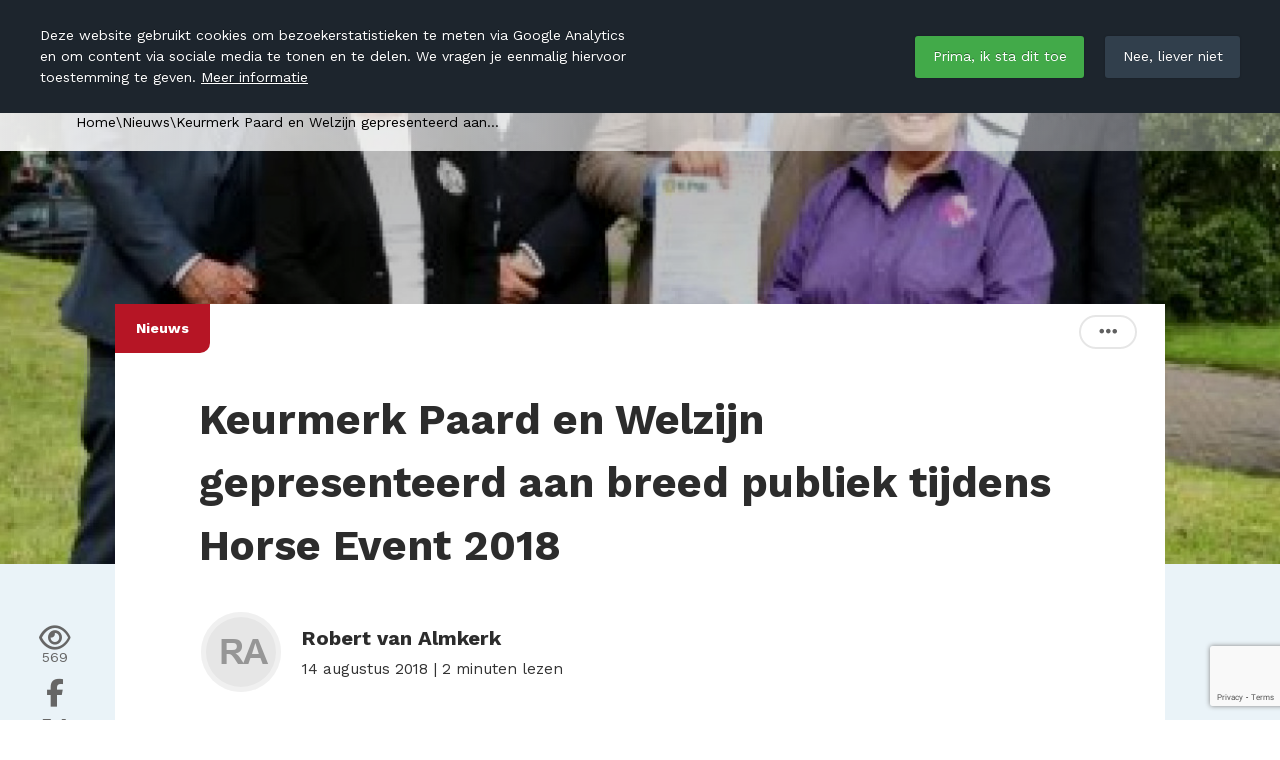

--- FILE ---
content_type: text/html; charset=UTF-8
request_url: https://www.fnrs.nl/nieuws/26-keurmerk-paard-en-welzijn-gepresenteerd-aan-breed-publiek-tijdens-horse-event-2018
body_size: 13873
content:
<!DOCTYPE html>
<html lang="nl">
            <head><link rel="alternate" type="application/rss+xml" href="/rss/public.xml" title="FNRS RSS Feed"><base href="https://www.fnrs.nl/"><meta charset="UTF-8"><meta name="viewport" content="width=device-width,initial-scale=1,shrink-to-fit=no"><meta property="og:type" prefix="og: http://ogp.me/ns#" content="website"><meta property="og:title" prefix="og: http://ogp.me/ns#" content="Keurmerk Paard en Welzijn gepresenteerd aan breed publiek tijdens Horse Event 2018"><meta property="og:description" prefix="og: http://ogp.me/ns#" content="Tijdens het ondernemerscongres op Horse Event 2018 is het Keurmerk Paard en Welzijn (KPW) door prof. Dr. Marianne Sloet van Oldruitenborgh-Oosterbaan gepresenteerd aan het grote publiek."><meta property="og:url" prefix="og: http://ogp.me/ns#" content="https://www.fnrs.nl/nieuws/26-keurmerk-paard-en-welzijn-gepresenteerd-aan-breed-publiek-tijdens-horse-event-2018"><meta property="og:image" prefix="og: http://ogp.me/ns#" content="https://www.fnrs.nl?file=340&amp;m=1570522196&amp;action=file.download"><meta name="google-maps-api-key" content="AIzaSyCcVtahexRcUEXRpZCSwAKvgsdLDRS5GZs"><link rel="shortcut icon" type="image/x-icon" href="/cache/fnrs/image/favicon.ico"><title>Keurmerk Paard en Welzijn gepresenteerd aan breed publiek tijdens Horse Event 2018 | FNRS</title><link rel="stylesheet" type="text/css" href="/css/reset.css" media="all"><link rel="stylesheet" type="text/css" href="/lib/fontawesome/css/fontawesome.min.css" media="all"><link rel="stylesheet" type="text/css" href="/lib/fontawesome/css/solid.min.css" media="all"><link rel="stylesheet" type="text/css" href="/lib/fontawesome/css/regular.min.css" media="all"><link rel="stylesheet" type="text/css" href="/lib/fontawesome/css/light.min.css" media="all"><link rel="stylesheet" type="text/css" href="/lib/fontawesome/css/thin.min.css" media="all"><link rel="stylesheet" type="text/css" href="/lib/fontawesome/css/brands.min.css" media="all"><link rel="stylesheet" type="text/css" href="/lib/jquery-ui/jquery-ui-1.13.3.min.css" media="all"><link rel="stylesheet" type="text/css" href="https://fonts.googleapis.com/css?family=Merriweather:300,400,700,900|Work Sans:400,700" media="all"><style type="text/css">:root {
  --primary-color: 38, 63, 140;
  --primary-color-50: 228, 231, 241;
  --primary-color-200: 147, 159, 198;
  --primary-color-400: 93, 111, 169;
  --primary-color-600: 29, 48, 105;
  --primary-color-800: 19, 32, 70;
  --primary-text-color: 38, 63, 140;
  --secondary-color: 182, 21, 37;
  --secondary-color-200: 219, 138, 146;
  --secondary-color-400: 201, 80, 92;
  --secondary-color-600: 137, 16, 28;
  --secondary-color-800: 91, 11, 19;
  --secondary-text-color: 182, 21, 37;
  --primary-contrast-text-color: 255, 255, 255;
  --secondary-contrast-text-color: 255, 255, 255;
  --pill-border-radius: 25px
}</style><link rel="stylesheet" href="/build/assets/tailwind-B4fTMoTM.css" nonce="ccc701ee29c2f8d65dcd2be73c1dae57"><link rel="stylesheet" href="/build/assets/init-CvI0_-5u.css" nonce="ccc701ee29c2f8d65dcd2be73c1dae57"><link rel="stylesheet" href="/build/assets/index-DIn9qltL.css" nonce="ccc701ee29c2f8d65dcd2be73c1dae57"><link rel="stylesheet" href="/build/assets/site-fnrs-A0IYon1y.css" nonce="ccc701ee29c2f8d65dcd2be73c1dae57"><link rel="modulepreload" href="/build/assets/index-ChtNJLHc.js"><link rel="modulepreload" href="/build/assets/init-BW2oS7SV.js"></head>
        <body  class="detail-view news-item custom-type-nieuws module-news view-detail template-news-detail tw-group/body with-page-sub-header-image with-page-sub-header content-font-work-sans sub-menu-sidebar with-image-upload-control with-breadcrumbs context-community user-profile-image-initials-enabled device-desktop anonymous-user"><div id="page-container">
    <div id="page">
        <a class="skip-link" href="#page-body">Ga naar content</a>
        

                
                    <header id="header" data-header>
                <div id="header-outer-wrapper">
                    <div id="header-inner-wrapper">
                                                                            <div id="header-inner-container">
                                

                                <div id="header-inner">
                                    <div id="site-id" >
    <a href="https://www.fnrs.nl/" rel="home" title="Ga naar de homepage van FNRS">
        <img alt="FNRS" src="https://www.fnrs.nl/cache/fnrs/image/file_17412_m1754033040_auto,80.png">    </a>
</div>
<a id="header-language-button" aria-label="English" title="English" href="/english"><img height=25px src="sites/fnrs/images/UK_flag.svg" alt="Flag of the UK"></a><nav id="main-menu-container">
    <div id="main-menu">
                    <ul class="menu-items menu-items-level-1">
                                                        <li class="menu-item menu-item-level-1"
                        data-id="node-13"
						 data-type="navigation" data-name=""                        id="menu-item-node-13"
                    >
                                                                            <div class="menu-item-link nav-dropdown-menu-trigger ">
    <span title="Over FNRS">Over FNRS</span>
    <i aria-hidden="true" class="icon fa-chevron-down fa-regular"></i></div>
<div class="nav-dropdown-menu nav-dropdown-menu--pointing" style="display: none">
    <span class="nav-dropdown-menu__pointer"></span>
            <a class="nav-dropdown-menu__item "
           href="https://www.fnrs.nl/over-fnrs/de-organisatie"
           >
            <div class="nav-dropdown-menu__item__text" title="De organisatie">
                De organisatie            </div>
        </a>
            <a class="nav-dropdown-menu__item "
           href="https://www.fnrs.nl/over-fnrs/het-team"
           >
            <div class="nav-dropdown-menu__item__text" title="Het team">
                Het team            </div>
        </a>
            <a class="nav-dropdown-menu__item "
           href="https://www.fnrs.nl/over-fnrs/kwaliteitsbeleid"
           >
            <div class="nav-dropdown-menu__item__text" title="Kwaliteitsbeleid">
                Kwaliteitsbeleid            </div>
        </a>
            <a class="nav-dropdown-menu__item "
           href="https://www.fnrs.nl/over-fnrs/voor-ondernemers"
           >
            <div class="nav-dropdown-menu__item__text" title="Voor ondernemers">
                Voor ondernemers            </div>
        </a>
            <a class="nav-dropdown-menu__item "
           href="https://www.fnrs.nl/over-fnrs/voor-onderwijs"
           >
            <div class="nav-dropdown-menu__item__text" title="Voor onderwijs">
                Voor onderwijs            </div>
        </a>
            <a class="nav-dropdown-menu__item "
           href="https://www.fnrs.nl/fnrs-netwerk/onze-partners"
           target="_blank">
            <div class="nav-dropdown-menu__item__text" title="Onze partners">
                Onze partners            </div>
        </a>
            <a class="nav-dropdown-menu__item "
           href="http://www.pleziermetpaarden.nl"
           target="_blank">
            <div class="nav-dropdown-menu__item__text" title="Voor ruiters">
                Voor ruiters            </div>
        </a>
    </div>
                                                                                            </li>
                                                        <li class="menu-item menu-item-level-1"
                        data-id="node-394"
						 data-type="navigation" data-name=""                        id="menu-item-node-394"
                    >
                                                                            <div class="menu-item-link nav-dropdown-menu-trigger ">
    <span title="Actueel">Actueel</span>
    <i aria-hidden="true" class="icon fa-chevron-down fa-regular"></i></div>
<div class="nav-dropdown-menu nav-dropdown-menu--pointing" style="display: none">
    <span class="nav-dropdown-menu__pointer"></span>
            <a class="nav-dropdown-menu__item "
           href="https://www.fnrs.nl/actueel/overzicht"
           >
            <div class="nav-dropdown-menu__item__text" title="Overzicht">
                Overzicht            </div>
        </a>
            <a class="nav-dropdown-menu__item active"
           href="https://www.fnrs.nl/actueel/nieuws"
           >
            <div class="nav-dropdown-menu__item__text" title="Nieuws">
                Nieuws            </div>
        </a>
            <a class="nav-dropdown-menu__item "
           href="https://www.fnrs.nl/actueel/columns"
           >
            <div class="nav-dropdown-menu__item__text" title="Columns">
                Columns            </div>
        </a>
            <a class="nav-dropdown-menu__item "
           href="https://www.fnrs.nl/actueel/praktijkverhalen"
           >
            <div class="nav-dropdown-menu__item__text" title="Praktijkverhalen">
                Praktijkverhalen            </div>
        </a>
            <a class="nav-dropdown-menu__item "
           href="https://www.fnrs.nl/kalender?type%5B%5D=1"
           >
            <div class="nav-dropdown-menu__item__text" title="Agenda">
                Agenda            </div>
        </a>
            <a class="nav-dropdown-menu__item "
           href="https://www.fnrs.nl/jubileumverhalen"
           >
            <div class="nav-dropdown-menu__item__text" title="Jubileumverhalen">
                Jubileumverhalen            </div>
        </a>
            <a class="nav-dropdown-menu__item "
           href="https://www.fnrs.nl/actueel/vacatures"
           >
            <div class="nav-dropdown-menu__item__text" title="Vacatures">
                Vacatures            </div>
        </a>
    </div>
                                                                                            </li>
                                                        <li class="menu-item menu-item-level-1"
                        data-id="themes"
						 data-type="route" data-name="themes"                        id="menu-item-themes"
                    >
                                                                                                            <a href="https://www.fnrs.nl/themas"
                                    									class="menu-item-link">
                                                                                        <span class="inner"
                                      title="Thema&#039;s"                                >Thema&#039;s</span>
                                                                                        </a>
                                                                                                                        </li>
                                                        <li class="menu-item menu-item-level-1"
                        data-id="node-8"
						 data-type="content-item" data-name=""                        id="menu-item-node-8"
                    >
                                                                                                            <a href="https://www.fnrs.nl/lid-worden"
                                    									class="menu-item-link">
                                                                                        <span class="inner"
                                      title="Lid worden?"                                >Lid worden?</span>
                                                                                        </a>
                                                                                                                        </li>
                                                        <li class="menu-item menu-item-level-1"
                        data-id="node-21"
						 data-type="route" data-name=""                        id="menu-item-node-21"
                    >
                                                                                                            <a href="https://www.fnrs.nl/fnrs-bedrijven"
                                    									class="menu-item-link">
                                                                                        <span class="inner"
                                      title="FNRS-bedrijven"                                >FNRS-bedrijven</span>
                                                                                        </a>
                                                                                                                        </li>
                                                        <li class="menu-item menu-item-level-1"
                        data-id="node-1392"
						 data-type="external"                        id="menu-item-node-1392"
                    >
                                                                                                            <a href="http://www.pleziermetpaarden.nl"
                                    										target="_blank"
                                    									class="menu-item-link">
                                                                                        <span class="inner"
                                      title="Plezier met Paarden"                                >Plezier met Paarden</span>
                                                                                        </a>
                                                                                                                        </li>
                            </ul>
        
            </div>
</nav>
<form id="quick-search-form"
      method="get"
      action="https://www.fnrs.nl/zoeken"
      class="quick-search-form quick-search-form-component ">
    <input type="text"
           class="text"
           placeholder="Zoeken..."
           aria-label="Zoeken..."
           value=""
           name="query"
           required>
            <button type="submit" title="Zoeken">
            <i aria-hidden="true" class="icon fa-magnifying-glass fa-regular"></i>        </button>
        <button type="button" class="close" title="Sluit zoekbalk">
        <i aria-hidden="true" class="icon fa-xmark fa-regular"></i>    </button>
</form>
<a id="header-user-login-button" href="https://www.fnrs.nl/inloggen?target=/nieuws/26-keurmerk-paard-en-welzijn-gepresenteerd-aan-breed-publiek-tijdens-horse-event-2018"><span class="label">Inloggen</span><span class="icon-container"><i aria-hidden="true" class="icon fa-right-to-bracket fa-regular"></i></span></a><button id="mobile-menu-toggle"
        class="tw-flex tw-flex-col tw-items-center tw-justify-center tw-order-10 tw-px-2 lg:tw-hidden tw-border-none tw-bg-transparent tw-cursor-pointer
               tw-text-primary-type"
        aria-controls="mobile-menu"
        aria-expanded="false">
    <span class="screen-reader-only">Menu</span>
    <i class="!tw-m-0 !tw-text-2xl icon fa-bars fa-regular" aria-hidden="true"></i>
</button>

                                </div>

                                
                            </div>
                        
                        
                        
                    </div>
                </div>
            </header>
        
        <div id="breadcrumbs-container" class="breadcrumbs-container--with-before">
    <div id="breadcrumbs-inner-container">
        <div id="back-links">
	
</div>
        <nav id="breadcrumbs" class="tw-flex tw-flex-wrap tw-items-center tw-gap-2">
                                                                <a class="section "
                                                    href="/"
                                                title="Home">
                        Home                    </a>
                                                                                <span class="breadcrumb-separator">\</span>                                                    <a class="section "
                                                    href="https://www.fnrs.nl/actueel/nieuws"
                                                title="Nieuws">
                        Nieuws                    </a>
                                                                                <span class="breadcrumb-separator">\</span>                                                    <div class="section active" title="Keurmerk Paard en Welzijn gepresenteerd aan...">
                        Keurmerk Paard en Welzijn gepresenteerd aan...                    </div>
                                                    </nav>
            </div>
</div>


        
        <div id="page-sub-header"
     class="with-page-sub-header-image"
             style="background-image: linear-gradient(to bottom, rgba(0, 0, 0, .3), rgba(0, 0, 0, .1)), url('https://www.fnrs.nl/cache/fnrs/image/file_340_m1570522196_0.00,0.33,1.00,0.67_1920,auto.jpg');"
    >
    <div id="page-sub-header-inner">
                <div id="page-sub-header-main-sidebar">
            <div id="page-sub-header-main">
                                                                                                            </div>
                    </div>
            </div>
        </div>


        
        

        

        <div id="notifications-container" aria-live="polite"></div>
        <main id="page-body" role="main">
            <div id="page-body-inner">
				

                <div id="page-body-main-content-sidebar">
                    <div id="main-content" class="main-content">
                                                                            <div class="main-content-start">
                                <div class="content-item-type">
    <span>Nieuws</span>
</div>
<div class="content-item-actions">
    <div class="dropdown-menu-toggle context-menu"
     title="Opties"
     tabindex="0">
    <i aria-hidden="true" class="icon fa-ellipsis fa-solid"></i>    <div class="dropdown-menu dropdown-menu--fixed context-menu-dropdown">
                    <div tabindex="0" class="dropdown-menu-item print" data-href="javascript:window.print();">
                            <i class="!tw-m-0 !tw-mr-4 icon fa-print fa-regular" aria-hidden="true"></i>                        Print nieuwsbericht        </div>
    </div>
</div>

</div>

                            </div>
                        
                        <div id="main-content-top">
                            
                            
                            <div  id="news-item-detail-block" class="block double-column main-block">
        <div class="block-content">
<h1 class="content-title">Keurmerk Paard en Welzijn gepresenteerd aan breed publiek tijdens Horse Event 2018</h1>
<div class="content-body">
            
    
    <div class="common-poster-info ">
    <div class="common-poster-info-image" aria-hidden="true">
        <span data-user-id="1" tabindex="0" class="profile-image-wrapper profile-image-wrapper--medium"><img class="!tw-m-0 profile-image profile-image--medium" style="width: 80px;" alt="Profielfoto van Robert van Almkerk" title="Robert van Almkerk" src="https://www.fnrs.nl/cache/fnrs/image/user_1_m1698658920_80,80.png" srcset="https://www.fnrs.nl/cache/fnrs/image/user_1_m1698658920_80,80.png 1x, https://www.fnrs.nl/cache/fnrs/image/user_1_m1698658920_160,160.png 2x, https://www.fnrs.nl/cache/fnrs/image/user_1_m1698658920_240,240.png 3x, https://www.fnrs.nl/cache/fnrs/image/user_1_m1698658920_320,320.png 4x"></span>    </div>
    <div class="common-poster-info-body">
        <div class="common-poster-info-name">
            <span data-user-id="1" class="user-link">Robert van Almkerk</span>        </div>
        <div class="news-poster-info-date">14 augustus 2018 | 2 minuten lezen</div>    </div>
</div>

    <div class="common-text content rich-text"
        ><p>Tijdens het ondernemerscongres op Horse Event 2018 is het Keurmerk Paard en Welzijn (KPW) door prof. Dr. Marianne Sloet van Oldruitenborgh-Oosterbaan gepresenteerd aan het grote publiek. De Commissie van Deskundigen van het KPW waarvan Sloet voorzitter is heeft de afgelopen maanden veel werk verzet om het Keurmerk zowel inhoudelijk als qua praktische uitvoering klaar te stomen voor brede inzet in de sector.</p>

<p>Tijdens haar presentatie ging Sloet in vogelvlucht door de geschiedenis achter het Keurmerk om daarna vooral de inhoud aan de aanwezigen te presenteren. &lsquo;Het is belangrijk dat de bekendheid van het Keurmerk wordt vergroot en wat wij vooral van belang vinden is het informeren van ondernemers over de inhoud van het Keurmerk. Ondernemers die graag een Keurmerk willen behalen zijn natuurlijk benieuwd naar de eisen, die hebben we geprobeerd in een notendop te presenteren&rsquo; aldus Marianne Sloet.</p>

<p>De belangrijkste aanpassingen die gedaan zijn aan het Keurmerk wat nu in de markt wordt gezet is de praktische toepasbaarheid van de wijze van keuren en de adviserende rol van de dierenartsen die de keuringen uit gaan voeren. Bedrijven die ruimschoots voldoen aan de eisen van het Keurmerk en zich daarmee in positieve zin onderscheiden van andere bedrijven hebben de mogelijkheid om het Keurmerk Paard en Welzijn Plus te behalen.</p>

<p>Een handleiding met een volledige uitwerking van de werkwijze van het Keurmerk Paard en Welzijn is inmiddels in een eerste versie beschikbaar op de website <a href="http://www.keurmerkpaardenwelzijn.nl">www.keurmerkpaardenwelzijn.nl</a>. Ondernemers en andere ge&iuml;nteresseerden kunnen zich alvast aanmelden om in aanmerking te komen voor een keuring. Interim voorzitter van Stichting Welzijn Paard, Jan Cees Vogelaar: &lsquo;Wij raden ondernemers aan om eerst advies in te winnen bij hun branche-organisatie (LTO, FNRS et cetera). Zij kunnen alvast samen met de ondernemer de eisen doorlopen, het bedrijf bekijken en eventueel adviezen geven om de haalbaarheid te vergroten. Eerste prioriteit is nu het verder inrichten van de organisatie zodat we op een zo kort mogelijke termijn aan de slag kunnen met het bezoeken van de bedrijven&rsquo;.</p>

<div>
<p>Draagvlak vanuit de sectorpartijen is onmisbaar voor het Keurmerk Paard en Welzijn. Om dit draagvlak te onderstrepen hebben de sectorpartijen die samen de Sectorraad Paarden vormen tijdens Horse Event bij het ondernemerscongres 2018 hun handtekening gezet onder een verklaring waarin zij aangeven dit initiatief te steunen vanuit hun organisaties dit initiatief ook actief te promoten.</p>

<p>&nbsp;</p>

<p><em>Bijschrift foto:</em><br>
<em>Ondertekening van de ondersteuningsverklaring door Marianne Sloet van Oldruitenborgh-Oosterbaan (vz Commissie van Deskundigen), Jan Cees Vogelaar (vz Sectorraad Paarden), Cees Roozemond (vz KNHS), Ralph van Venrooij (vz LTO paardenhouderij), Julius Peters (vz FNHB), Constans Manganas (vz FNRS). Op de foto ontbreken Andries van Daalen (vz KWPN) en Pieter Wiersinga (vz Koepel Fokkerij).</em></p>
</div></div>

        
    </div>
<div class="content-footer">
            <div class="common-meta-block">
            <div class="meta-items-container">
        <div class="meta-item  source"
    >
    		<span class="label">Bron:</span>
    	<span class="value">
				<a target="_blank" href="https://www.keurmerkpaardenwelzijn.nl">www.keurmerkpaardenwelzijn.nl</a>	</span>
</div>
<div class="meta-item  tags"
    >
    		<span class="label">Lees meer over:</span>
    	<span class="value">
				<a class="tag-text tag-link" href="https://www.fnrs.nl/zoeken?tag=Keurmerk%20Paard%20Welzijn"><i class="!tw-m-0 !tw-mr-2 icon fa-tag fa-regular" aria-hidden="true"></i> <span>Keurmerk Paard Welzijn</span></a> <a class="tag-text tag-link" href="https://www.fnrs.nl/zoeken?tag=Welzijn"><i class="!tw-m-0 !tw-mr-2 icon fa-tag fa-regular" aria-hidden="true"></i> <span>Welzijn</span></a>	</span>
</div>
    </div>
        </div>
        <div class="content-footer__mobile">
        <div class="content-footer__mobile__response">
            <div class="mini-voter response-item link no-votes"
     data-item-type="news-item"
     data-item-id="26"
                data-votes-detail-overlay-id="news-item:26"
    >
    <a class="response-item-body" aria-label="Vind ik leuk" href="https://www.fnrs.nl?id=26&amp;item-type=news-item&amp;mini=1&amp;action=content-item-vote.vote-up"><i aria-hidden="true" class="icon fa-heart fa-regular"></i></a></div>
                        <div class="view-count response-item" title="569 keer bekeken">
    <div class="response-item-body">
        <i aria-hidden="true" class="icon fa-eye fa-regular"></i>        <span class="count" aria-hidden="true">569</span>
    </div>
</div>
        </div>
        <div class="social-sharing-bar">
        <a href="https://facebook.com/sharer.php?u=https://www.fnrs.nl/nieuws/26-keurmerk-paard-en-welzijn-gepresenteerd-aan-breed-publiek-tijdens-horse-event-2018"
        title="Deel op Facebook"
        class="share-button share-button-facebook"
        target="_blank">
        <i aria-hidden="true" class="icon fa-facebook-f fa-brands"></i>        <span class="screen-reader-only">
            Deel op Facebook.            Link opent in een nieuw venster.        </span>
    </a>
         <a href="https://twitter.com/intent/tweet?url=https://www.fnrs.nl/nieuws/26-keurmerk-paard-en-welzijn-gepresenteerd-aan-breed-publiek-tijdens-horse-event-2018&amp;text=Keurmerk Paard en Welzijn gepresenteerd aan breed publiek tijdens Horse Event 2018"
        title="Deel op Twitter"
        class="share-button share-button-twitter"
        target="_blank">
        <i aria-hidden="true" class="icon fa-x-twitter fa-brands"></i>        <span class="screen-reader-only">
            Deel op Twitter.            Link opent in een nieuw venster.        </span>
    </a>
         <a href="https://www.linkedin.com/shareArticle?mini=true&amp;url=https%3A%2F%2Fwww.fnrs.nl%2Fnieuws%2F26-keurmerk-paard-en-welzijn-gepresenteerd-aan-breed-publiek-tijdens-horse-event-2018&amp;title=Keurmerk+Paard+en+Welzijn+gepresenteerd+aan+breed+publiek+tijdens+Horse+Event+2018"
        title="Deel op LinkedIn"
        class="share-button share-button-linkedin"
        target="_blank">
        <i aria-hidden="true" class="icon fa-linkedin-in fa-brands"></i>        <span class="screen-reader-only">
            Deel op LinkedIn.            Link opent in een nieuw venster.        </span>
    </a>
     <a href="https://www.fnrs.nl/deel-via-email?url=https://www.fnrs.nl/nieuws/26-keurmerk-paard-en-welzijn-gepresenteerd-aan-breed-publiek-tijdens-horse-event-2018&amp;title=Keurmerk%20Paard%20en%20Welzijn%20gepresenteerd%20aan%20breed%20publiek%20tijdens%20Horse%20Event%202018&amp;sig=3504274cd82ec797f316e1be23b37fada0bf3560b658832614c8fce19b14857c"
    title="Deel via e-mail"
    aria-label="Deel via e-mail"
    class="share-button share-button-email">
    <i aria-hidden="true" class="icon fa-envelope fa-regular"></i></a>
</div>
    </div>
</div>
	</div>
	</div>

                            
                        </div>

                                                
                                                
                        
                    </div>

                                                                                    <div id="sidebar" class="sidebar" role="complementary">
                                                                                        <div id="sidebar-content">
                                    <div class="view-count response-item" title="569 keer bekeken">
    <div class="response-item-body">
        <i aria-hidden="true" class="icon fa-eye fa-regular"></i>        <span class="count" aria-hidden="true">569</span>
    </div>
</div>
    <a href="https://facebook.com/sharer.php?u=https://www.fnrs.nl/nieuws/26-keurmerk-paard-en-welzijn-gepresenteerd-aan-breed-publiek-tijdens-horse-event-2018"
        title="Deel op Facebook"
        class="share-button share-button-facebook"
        target="_blank">
        <i aria-hidden="true" class="icon fa-facebook-f fa-brands"></i>        <span class="screen-reader-only">
            Deel op Facebook.            Link opent in een nieuw venster.        </span>
    </a>
         <a href="https://twitter.com/intent/tweet?url=https://www.fnrs.nl/nieuws/26-keurmerk-paard-en-welzijn-gepresenteerd-aan-breed-publiek-tijdens-horse-event-2018&amp;text=Keurmerk Paard en Welzijn gepresenteerd aan breed publiek tijdens Horse Event 2018"
        title="Deel op Twitter"
        class="share-button share-button-twitter"
        target="_blank">
        <i aria-hidden="true" class="icon fa-x-twitter fa-brands"></i>        <span class="screen-reader-only">
            Deel op Twitter.            Link opent in een nieuw venster.        </span>
    </a>
         <a href="https://www.linkedin.com/shareArticle?mini=true&amp;url=https%3A%2F%2Fwww.fnrs.nl%2Fnieuws%2F26-keurmerk-paard-en-welzijn-gepresenteerd-aan-breed-publiek-tijdens-horse-event-2018&amp;title=Keurmerk+Paard+en+Welzijn+gepresenteerd+aan+breed+publiek+tijdens+Horse+Event+2018"
        title="Deel op LinkedIn"
        class="share-button share-button-linkedin"
        target="_blank">
        <i aria-hidden="true" class="icon fa-linkedin-in fa-brands"></i>        <span class="screen-reader-only">
            Deel op LinkedIn.            Link opent in een nieuw venster.        </span>
    </a>
     <a href="https://www.fnrs.nl/deel-via-email?url=https://www.fnrs.nl/nieuws/26-keurmerk-paard-en-welzijn-gepresenteerd-aan-breed-publiek-tijdens-horse-event-2018&amp;title=Keurmerk%20Paard%20en%20Welzijn%20gepresenteerd%20aan%20breed%20publiek%20tijdens%20Horse%20Event%202018&amp;sig=3504274cd82ec797f316e1be23b37fada0bf3560b658832614c8fce19b14857c"
    title="Deel via e-mail"
    aria-label="Deel via e-mail"
    class="share-button share-button-email">
    <i aria-hidden="true" class="icon fa-envelope fa-regular"></i></a>
<div class="mini-voter response-item link no-votes"
     data-item-type="news-item"
     data-item-id="26"
                data-votes-detail-overlay-id="news-item:26"
    >
    <a class="response-item-body" aria-label="Vind ik leuk" href="https://www.fnrs.nl?id=26&amp;item-type=news-item&amp;mini=1&amp;action=content-item-vote.vote-up"><i aria-hidden="true" class="icon fa-heart fa-regular"></i></a></div>

                                </div>
                                                    </div>
                                    </div>

				
			</div>

            
        </main>

        

        

        <footer id="footer">
            <div id="footer-inner">
                    <div id="footer-top">
        <div class="inner">
            <div class="tw-flex tw-flex-col lg:tw-flex-row tw-gap-8">
                                    <div class="tw-flex-1 column column-register-newsletter">
                        <div class="fnrs-footer-register-newsletter">
    <div class="fnrs-footer-register-newsletter__first">
        <h2 class="fnrs-footer-register-newsletter__header">Schrijf je in voor onze nieuwsbrief</h2>
        <div class="fnrs-footer-register-newsletter__desc rich-text">
            <p class="first">Meld je hier aan voor de FNRS-nieuwsbrief en blijf op de hoogte van belangrijke ontwikkelingen voor hippische ondernemers op het gebied van hippische bedrijfsvoering, welzijn, huisvesting, onderzoeken, veiligheid, belangenbehartiging en nog veel meer.        </div>
        <div class="tw-mt-10">
            <a href="https://www.fnrs.nl/nieuwsbrief"
               class="fnrs-footer-register-newsletter__button">Inschrijven</a>
        </div>
    </div>
    <div class="fnrs-footer-register-newsletter__second">
        <img alt="" src="https://www.fnrs.nl/cache/fnrs/image/file_17400_m1753345283_800,533.jpg" srcset="https://www.fnrs.nl/cache/fnrs/image/file_17400_m1753345283_800,533.jpg 1x, https://www.fnrs.nl/cache/fnrs/image/file_17400_m1753345283_1600,1066.jpg 2x, https://www.fnrs.nl/cache/fnrs/image/file_17400_m1753345283_2400,1599.jpg 3x, https://www.fnrs.nl/cache/fnrs/image/file_17400_m1753345283_3200,2132.jpg 4x">    </div>
</div>
                    </div>
                            </div>
        </div>
    </div>
    <div id="footer-bottom">
        <ul class="quick-links">
                        <li class="quick-link">
                <a href="https://www.fnrs.nl/?file=426&amp;m=1571125144&amp;action=file.download"
                    target="_blank"                >Disclaimer</a>
            </li>
                                <li class="quick-link">
                <a href="https://www.fnrs.nl/lid-worden"
                    target="_blank"                >Lid worden</a>
            </li>
                                <li class="quick-link">
                <a href="https://www.fnrs.nl/privacy-verklaring"
                    target="_blank"                >Privacy</a>
            </li>
                                <li class="quick-link">
                <a href="https://www.fnrs.nl/content/242-werken-bij-fnrs"
                                    >Werken bij FNRS</a>
            </li>
                                <li class="quick-link">
                <a href="https://www.fnrs.nl/fnrs-netwerk/vacatures"
                                    >Vacatures bedrijven</a>
            </li>
                                <li class="quick-link">
                <a href="https://www.fnrs.nl/content/745-handleiding-fnrs-website"
                    target="_blank"                >Handleiding website</a>
            </li>
                                <li class="quick-link">
                <a href="https://www.fnrs.nl/cookiebeleid"
                                    >Cookiebeleid</a>
            </li>
                                <li class="quick-link">
                <a href="https://www.fnrs.nl/over-fnrs/het-team"
                                    >Het FNRS team</a>
            </li>
                                <li class="quick-link">
                <a href="https://www.fnrs.nl/nieuwsbrief"
                    target="_blank"                >Aanmelden nieuwsbrief</a>
            </li>
                                <li class="quick-link">
                <a href="https://www.fnrs.nl/formulier/375"
                                    >Klachtenformulier</a>
            </li>
            </ul>

<div class="footer-logo-container">
                        <a href="https://www.fnrs.nl/"
                target="_blank"
                title="FNRS"
                id="footer-logo-link">
                <img id="footer-logo-image" alt="Logo van FNRS" src="https://www.fnrs.nl/cache/fnrs/image/file_17427_m1754033040_auto,100.png">            </a>
            
    </div>

<div class="footer-contact-info">
    <h3 class="header">Contact</h3>    <p>De Beek 125<br>
Postbus 66<br>
3886 ZH Garderen<br>
E-mail: <a href="mailto:ondernemersdesk@fnrs.nl">ondernemersdesk@fnrs.nl</a><br>
Tel: <a href="tel:088- 02 24 300">088- 02 24 300</a><br>
WhatsApp: <a href="Whatsapp:0616081774">06-16081774</a></p>
</div>
<div class="footer-social-media-links">
    <h3 class="header">Volg ons</h3>
    <ul class="social-media-links">
            <li class="social-media-link facebook">
            <a href="https://www.facebook.com/FNRSnederland"
                title="Facebook"
                target="_blank">
                <i aria-hidden="true" class="icon fa-facebook fa-brands"></i>            </a>
        </li>
            <li class="social-media-link linkedin">
            <a href="https://www.linkedin.com/company/5357691/admin/"
                title="LinkedIn"
                target="_blank">
                <i aria-hidden="true" class="icon fa-linkedin fa-brands"></i>            </a>
        </li>
            <li class="social-media-link instagram">
            <a href="https://www.instagram.com/FNRSNederland"
                title="Instagram"
                target="_blank">
                <i aria-hidden="true" class="icon fa-instagram fa-brands"></i>            </a>
        </li>
            <li class="social-media-link youtube">
            <a href="https://www.youtube.com/@federatievannederlandserui7183/videos"
                title="YouTube"
                target="_blank">
                <i aria-hidden="true" class="icon fa-youtube fa-brands"></i>            </a>
        </li>
    </ul>
</div>
    </div>

            </div>
        </footer>

        

        
    </div>

    
</div>
<div id="mobile-menu-container" class="tw-block lg:tw-hidden">
    <ul id="mobile-menu">
        <li class="item search">
            <i aria-hidden="true" class="icon fa-magnifying-glass fa-regular"></i>            <input type="text"
                   placeholder="Zoeken..."
                   data-url="https://www.fnrs.nl/zoeken">
        </li>
                <li class="item node-13 with-sub"><a href="https://www.fnrs.nl/over-fnrs">Over FNRS</a><i aria-hidden="true" class="icon fa-chevron-right fa-regular"></i><ul data-title="Over FNRS" class="children"><li class="item node-13"><li class="item node-7"><a href="/over-fnrs/de-organisatie">De organisatie</a></li><li class="item node-245"><a href="/over-fnrs/het-team">Het team</a></li><li class="item node-136"><a href="/over-fnrs/kwaliteitsbeleid">Kwaliteitsbeleid</a></li><li class="item node-17"><a href="/over-fnrs/voor-ondernemers">Voor ondernemers</a></li><li class="item node-525"><a href="/over-fnrs/voor-onderwijs">Voor onderwijs</a></li><li class="item node-1326"><a href="https://www.fnrs.nl/fnrs-netwerk/onze-partners">Onze partners</a></li><li class="item node-1377"><a href="http://www.pleziermetpaarden.nl">Voor ruiters</a></li></li></ul></li><li class="item node-394 with-sub"><a href="https://www.fnrs.nl/actueel">Actueel</a><i aria-hidden="true" class="icon fa-chevron-right fa-regular"></i><ul data-title="Actueel" class="children"><li class="item node-394"><li class="item node-397"><a href="/actueel/overzicht">Overzicht</a></li><li class="item node-400"><a href="/actueel/nieuws">Nieuws</a></li><li class="item node-522"><a href="/actueel/columns">Columns</a></li><li class="item node-409"><a href="/actueel/praktijkverhalen">Praktijkverhalen</a></li><li class="item node-1449"><a href="https://www.fnrs.nl/kalender?type%5B%5D=1">Agenda</a></li><li class="item node-412"><a href="https://www.fnrs.nl/jubileumverhalen">Jubileumverhalen</a></li><li class="item node-406"><a href="/actueel/vacatures">Vacatures</a></li></li></ul></li><li class="item themes"><a href="https://www.fnrs.nl/themas">Thema&#039;s</a></li><li class="item node-8"><a href="https://www.fnrs.nl/lid-worden">Lid worden?</a></li><li class="item node-21"><a href="https://www.fnrs.nl/fnrs-bedrijven">FNRS-bedrijven</a></li><li class="item node-1392"><a href="http://www.pleziermetpaarden.nl">Plezier met Paarden</a></li>                <li class="tw-p-8 tw-pt-12 tw-flex tw-flex-col tw-items-center tw-gap-6">
                                                <a href="https://www.fnrs.nl/inloggen?target=/nieuws/26-keurmerk-paard-en-welzijn-gepresenteerd-aan-breed-publiek-tijdens-horse-event-2018"
                       class="button button-primary button--medium"
                    >Inloggen <i class="!tw-m-0 !tw-ml-4 icon fa-arrow-right-to-bracket fa-regular" aria-hidden="true"></i></a>
                                                    </li>
    </ul>
</div>
<script type="text/javascript" src="lib/webtoolkit/base64.js" nonce="ccc701ee29c2f8d65dcd2be73c1dae57"></script><script type="text/javascript" src="lib/jquery/jquery-3.6.0.min.js" nonce="ccc701ee29c2f8d65dcd2be73c1dae57"></script><script type="text/javascript" src="lib/jquery-ui/jquery-ui-1.13.3.min.js" nonce="ccc701ee29c2f8d65dcd2be73c1dae57"></script><script type="text/javascript" src="lib/jquery-cookie/jquery.cookie.js" nonce="ccc701ee29c2f8d65dcd2be73c1dae57"></script><script type="text/javascript" src="lib/jquery-form/jquery.form.js" nonce="ccc701ee29c2f8d65dcd2be73c1dae57"></script><script type="text/javascript" src="lib/jquery-sort/jquery.sort.js" nonce="ccc701ee29c2f8d65dcd2be73c1dae57"></script><script type="text/javascript" src="https://www.google.com/recaptcha/api.js?render=6Lda-HsrAAAAAKg4axwRiMXD4PEIo5RFjVOMLh8E" nonce="ccc701ee29c2f8d65dcd2be73c1dae57"></script><script nonce="ccc701ee29c2f8d65dcd2be73c1dae57" type="text/javascript">var APP_LANGUAGE="nl",REQUEST_BASE_URL="",UNLOAD_PROTECT_WARNING="Je hebt je wijzigingen nog niet opgeslagen, weet je zeker dat je deze pagina wilt verlaten?",COLLAPSIBLE_LISTS_ENABLED=true,MORE_OPTIONS_TEXT="Toon meer opties",LESS_OPTIONS_TEXT="Toon minder opties",COLLAPSIBLE_LIST_TOGGLE_LINK_CLASS="button button-tertiary button--small toggle-link",NOTIFICATIONS_IN_CONTAINER=true,TRANSLATE_TEXT="Vertaal naar Nederlands",IS_DEFAULT_LANGUAGE=true,COOKIEBAR_OPTIONS={"cookieDomain":"www.fnrs.nl","cookieMessage":"Deze website gebruikt cookies om bezoekerstatistieken te meten via Google Analytics en om content via sociale media te tonen en te delen. We vragen je eenmalig hiervoor toestemming te geven.","cookieAcceptButtonText":"Prima, ik sta dit toe","cookieDeclineButtonText":"Nee, liever niet","cookieDeclineButton":true,"cookieDescription":"Meer informatie","cookiePolicyLink":"\/cookiebeleid","cookieResetButton":null,"cookiePosition":"top","cookieConfigPosition":"bottomright","cookieGoogleAnalytics":false},ICONS={"SETTING":"<i class=\"!tw-m-0 icon fa-gear fa-regular\" aria-hidden=\"true\"><\/i>","SETTINGS":"<i class=\"!tw-m-0 icon fa-gears fa-regular\" aria-hidden=\"true\"><\/i>","ARROW_UP":"<i class=\"!tw-m-0 icon fa-arrow-up fa-regular\" aria-hidden=\"true\"><\/i>","ARROW_RIGHT":"<i class=\"!tw-m-0 icon fa-arrow-right fa-regular\" aria-hidden=\"true\"><\/i>","ARROW_DOWN":"<i class=\"!tw-m-0 icon fa-arrow-down fa-regular\" aria-hidden=\"true\"><\/i>","ARROW_LEFT":"<i class=\"!tw-m-0 icon fa-arrow-left fa-regular\" aria-hidden=\"true\"><\/i>","EDIT":"<i class=\"!tw-m-0 icon fa-pen-to-square fa-regular\" aria-hidden=\"true\"><\/i>","USERS":"<i class=\"!tw-m-0 icon fa-users fa-regular\" aria-hidden=\"true\"><\/i>","USER_PLUS":"<i class=\"!tw-m-0 icon fa-user-plus fa-regular\" aria-hidden=\"true\"><\/i>","USER_MINUS":"<i class=\"!tw-m-0 icon fa-user-minus fa-regular\" aria-hidden=\"true\"><\/i>","PLUS":"<i class=\"!tw-m-0 icon fa-plus fa-regular\" aria-hidden=\"true\"><\/i>","PLUS_SQUARE":"<i class=\"!tw-m-0 icon fa-plus-square fa-regular\" aria-hidden=\"true\"><\/i>","MINUS":"<i class=\"!tw-m-0 icon fa-minus fa-regular\" aria-hidden=\"true\"><\/i>","MINUS_SQUARE":"<i class=\"!tw-m-0 icon fa-minus-square fa-regular\" aria-hidden=\"true\"><\/i>","TAG":"<i class=\"!tw-m-0 icon fa-tag fa-regular\" aria-hidden=\"true\"><\/i>","TAGS":"<i class=\"!tw-m-0 icon fa-tags fa-regular\" aria-hidden=\"true\"><\/i>","LINK":"<i class=\"!tw-m-0 icon fa-link fa-regular\" aria-hidden=\"true\"><\/i>","UNLINK":"<i class=\"!tw-m-0 icon fa-link-slash fa-regular\" aria-hidden=\"true\"><\/i>","DOWNLOAD":"<i class=\"!tw-m-0 icon fa-download fa-regular\" aria-hidden=\"true\"><\/i>","CHEVRON_UP":"<i class=\"!tw-m-0 icon fa-chevron-up fa-regular\" aria-hidden=\"true\"><\/i>","CHEVRON_RIGHT":"<i class=\"!tw-m-0 icon fa-chevron-right fa-regular\" aria-hidden=\"true\"><\/i>","CHEVRON_DOWN":"<i class=\"!tw-m-0 icon fa-chevron-down fa-regular\" aria-hidden=\"true\"><\/i>","CHEVRON_LEFT":"<i class=\"!tw-m-0 icon fa-chevron-left fa-regular\" aria-hidden=\"true\"><\/i>","WARNING":"<i class=\"!tw-m-0 icon fa-triangle-exclamation fa-regular\" aria-hidden=\"true\"><\/i>","FILE":"<i class=\"!tw-m-0 icon fa-file fa-regular\" aria-hidden=\"true\"><\/i>","FILE_IMAGE":"<i class=\"!tw-m-0 icon fa-file-image fa-regular\" aria-hidden=\"true\"><\/i>","FILE_VIDEO":"<i class=\"!tw-m-0 icon fa-file-video fa-regular\" aria-hidden=\"true\"><\/i>","FILE_PDF":"<i class=\"!tw-m-0 icon fa-file-pdf fa-regular\" aria-hidden=\"true\"><\/i>","FILE_WORD":"<i class=\"!tw-m-0 icon fa-file-word fa-regular\" aria-hidden=\"true\"><\/i>","FILE_AUDIO":"<i class=\"!tw-m-0 icon fa-file-audio fa-regular\" aria-hidden=\"true\"><\/i>","FILE_POWERPOINT":"<i class=\"!tw-m-0 icon fa-file-powerpoint fa-regular\" aria-hidden=\"true\"><\/i>","FILE_EXCEL":"<i class=\"!tw-m-0 icon fa-file-excel fa-regular\" aria-hidden=\"true\"><\/i>","FILE_ARCHIVE":"<i class=\"!tw-m-0 icon fa-file-zipper fa-regular\" aria-hidden=\"true\"><\/i>","FILES":"<i class=\"!tw-m-0 icon fa-files fa-regular\" aria-hidden=\"true\"><\/i>","CHART_BAR":"<i class=\"!tw-m-0 icon fa-chart-bar fa-regular\" aria-hidden=\"true\"><\/i>","CHART_PIE":"<i class=\"!tw-m-0 icon fa-chart-pie fa-regular\" aria-hidden=\"true\"><\/i>","CHART_LINE":"<i class=\"!tw-m-0 icon fa-chart-line fa-regular\" aria-hidden=\"true\"><\/i>","CHART_AREA":"<i class=\"!tw-m-0 icon fa-chart-area fa-regular\" aria-hidden=\"true\"><\/i>","UPLOAD":"<i class=\"!tw-m-0 icon fa-upload fa-regular\" aria-hidden=\"true\"><\/i>","USER":"<i class=\"!tw-m-0 icon fa-user fa-regular\" aria-hidden=\"true\"><\/i>","CLOSE":"<i class=\"!tw-m-0 icon fa-xmark fa-regular\" aria-hidden=\"true\"><\/i>","SIGN_IN":"<i class=\"!tw-m-0 icon fa-arrow-right-to-bracket fa-regular\" aria-hidden=\"true\"><\/i>","SIGN_OUT":"<i class=\"!tw-m-0 icon fa-arrow-right-from-bracket fa-regular\" aria-hidden=\"true\"><\/i>","CALENDAR":"<i class=\"!tw-m-0 icon fa-calendar fa-regular\" aria-hidden=\"true\"><\/i>","CALENDAR_CHECK":"<i class=\"!tw-m-0 icon fa-calendar-check fa-regular\" aria-hidden=\"true\"><\/i>","CALENDAR_DAYS":"<i class=\"!tw-m-0 icon fa-calendar-days fa-regular\" aria-hidden=\"true\"><\/i>","CIRCLE_INFO":"<i class=\"!tw-m-0 icon fa-circle-info fa-regular\" aria-hidden=\"true\"><\/i>","NEWSPAPER":"<i class=\"!tw-m-0 icon fa-newspaper fa-regular\" aria-hidden=\"true\"><\/i>","DASHBOARD":"<i class=\"!tw-m-0 icon fa-gauge-high fa-regular\" aria-hidden=\"true\"><\/i>","MESSAGES":"<i class=\"!tw-m-0 icon fa-messages fa-regular\" aria-hidden=\"true\"><\/i>","MESSAGES_OUTLINE":"<i class=\"!tw-m-0 icon fa-messages fa-regular\" aria-hidden=\"true\"><\/i>","USER_SECRET":"<i class=\"!tw-m-0 icon fa-user-secret fa-regular\" aria-hidden=\"true\"><\/i>","EYE":"<i class=\"!tw-m-0 icon fa-eye fa-solid\" aria-hidden=\"true\"><\/i>","EYE_OUTLINE":"<i class=\"!tw-m-0 icon fa-eye fa-regular\" aria-hidden=\"true\"><\/i>","EYE_SLASH":"<i class=\"!tw-m-0 icon fa-eye-slash fa-regular\" aria-hidden=\"true\"><\/i>","HEART":"<i class=\"!tw-m-0 icon fa-heart fa-solid\" aria-hidden=\"true\"><\/i>","HEART_OUTLINE":"<i class=\"!tw-m-0 icon fa-heart fa-regular\" aria-hidden=\"true\"><\/i>","COMMENT":"<i class=\"!tw-m-0 icon fa-comment-dots fa-regular\" aria-hidden=\"true\"><\/i>","COMMENT_OUTLINE":"<i class=\"!tw-m-0 icon fa-comment-dots fa-regular\" aria-hidden=\"true\"><\/i>","COMMENTS":"<i class=\"!tw-m-0 icon fa-comments fa-regular\" aria-hidden=\"true\"><\/i>","CHECK":"<i class=\"!tw-m-0 icon fa-check fa-regular\" aria-hidden=\"true\"><\/i>","CHECK_CIRCLE":"<i class=\"!tw-m-0 icon fa-circle-check fa-regular\" aria-hidden=\"true\"><\/i>","CHECK_SQUARE":"<i class=\"!tw-m-0 icon fa-square-check fa-regular\" aria-hidden=\"true\"><\/i>","SQUARE":"<i class=\"!tw-m-0 icon fa-square fa-regular\" aria-hidden=\"true\"><\/i>","ANGLE_LEFT":"<i class=\"!tw-m-0 icon fa-angle-left fa-regular\" aria-hidden=\"true\"><\/i>","ANGLES_LEFT":"<i class=\"!tw-m-0 icon fa-angles-left fa-regular\" aria-hidden=\"true\"><\/i>","ANGLE_RIGHT":"<i class=\"!tw-m-0 icon fa-angle-right fa-regular\" aria-hidden=\"true\"><\/i>","ANGLES_RIGHT":"<i class=\"!tw-m-0 icon fa-angles-right fa-regular\" aria-hidden=\"true\"><\/i>","ANGLE_UP":"<i class=\"!tw-m-0 icon fa-angle-up fa-regular\" aria-hidden=\"true\"><\/i>","ANGLES_UP":"<i class=\"!tw-m-0 icon fa-angles-up fa-regular\" aria-hidden=\"true\"><\/i>","ANGLE_DOWN":"<i class=\"!tw-m-0 icon fa-angle-down fa-regular\" aria-hidden=\"true\"><\/i>","ANGLES_DOWN":"<i class=\"!tw-m-0 icon fa-angles-down fa-regular\" aria-hidden=\"true\"><\/i>","CLOCK":"<i class=\"!tw-m-0 icon fa-clock fa-regular\" aria-hidden=\"true\"><\/i>","PLAY":"<i class=\"!tw-m-0 icon fa-play fa-regular\" aria-hidden=\"true\"><\/i>","CIRCLE_PLAY":"<i class=\"!tw-m-0 icon fa-circle-play fa-regular\" aria-hidden=\"true\"><\/i>","SHARE":"<i class=\"!tw-m-0 icon fa-share fa-regular\" aria-hidden=\"true\"><\/i>","STAR":"<i class=\"!tw-m-0 icon fa-star fa-solid\" aria-hidden=\"true\"><\/i>","STAR_OUTLINE":"<i class=\"!tw-m-0 icon fa-star fa-regular\" aria-hidden=\"true\"><\/i>","STAR_HALF_STROKE":"<i class=\"!tw-m-0 icon fa-star-half-stroke fa-regular\" aria-hidden=\"true\"><\/i>","LIST":"<i class=\"!tw-m-0 icon fa-list fa-regular\" aria-hidden=\"true\"><\/i>","LIST_CHECK":"<i class=\"!tw-m-0 icon fa-list-check fa-regular\" aria-hidden=\"true\"><\/i>","ENVELOPE":"<i class=\"!tw-m-0 icon fa-envelope fa-regular\" aria-hidden=\"true\"><\/i>","SEARCH":"<i class=\"!tw-m-0 icon fa-magnifying-glass fa-regular\" aria-hidden=\"true\"><\/i>","SEARCH_PLUS":"<i class=\"!tw-m-0 icon fa-magnifying-glass-plus fa-regular\" aria-hidden=\"true\"><\/i>","FOLDER":"<i class=\"!tw-m-0 icon fa-folder fa-regular\" aria-hidden=\"true\"><\/i>","FOLDER_OPEN":"<i class=\"!tw-m-0 icon fa-folder-open fa-regular\" aria-hidden=\"true\"><\/i>","ELLIPSIS":"<i class=\"!tw-m-0 icon fa-ellipsis fa-solid\" aria-hidden=\"true\"><\/i>","BELL":"<i class=\"!tw-m-0 icon fa-bell fa-regular\" aria-hidden=\"true\"><\/i>","UNLOCK":"<i class=\"!tw-m-0 icon fa-unlock fa-regular\" aria-hidden=\"true\"><\/i>","LOCK":"<i class=\"!tw-m-0 icon fa-lock fa-regular\" aria-hidden=\"true\"><\/i>","LOCK_OPEN":"<i class=\"!tw-m-0 icon fa-lock-open fa-regular\" aria-hidden=\"true\"><\/i>","BAN":"<i class=\"!tw-m-0 icon fa-ban fa-regular\" aria-hidden=\"true\"><\/i>","PENCIL":"<i class=\"!tw-m-0 icon fa-pencil fa-regular\" aria-hidden=\"true\"><\/i>","SEND":"<i class=\"!tw-m-0 icon fa-paper-plane fa-regular\" aria-hidden=\"true\"><\/i>","SAVE":"<i class=\"!tw-m-0 icon fa-floppy-disk fa-regular\" aria-hidden=\"true\"><\/i>","LIGHTBULB":"<i class=\"!tw-m-0 icon fa-lightbulb fa-regular\" aria-hidden=\"true\"><\/i>","UNDO":"<i class=\"!tw-m-0 icon fa-rotate-left fa-regular\" aria-hidden=\"true\"><\/i>","ASTERISK":"<i class=\"!tw-m-0 icon fa-asterisk fa-regular\" aria-hidden=\"true\"><\/i>","COPY":"<i class=\"!tw-m-0 icon fa-copy fa-regular\" aria-hidden=\"true\"><\/i>","FLAG":"<i class=\"!tw-m-0 icon fa-flag fa-regular\" aria-hidden=\"true\"><\/i>","GRADUATION_CAP":"<i class=\"!tw-m-0 icon fa-graduation-cap fa-regular\" aria-hidden=\"true\"><\/i>","PRINT":"<i class=\"!tw-m-0 icon fa-print fa-regular\" aria-hidden=\"true\"><\/i>","WRENCH":"<i class=\"!tw-m-0 icon fa-wrench fa-regular\" aria-hidden=\"true\"><\/i>","CART_SHOPPING":"<i class=\"!tw-m-0 icon fa-cart-shopping fa-regular\" aria-hidden=\"true\"><\/i>","CART_PLUS":"<i class=\"!tw-m-0 icon fa-cart-plus fa-regular\" aria-hidden=\"true\"><\/i>","STREET_VIEW":"<i class=\"!tw-m-0 icon fa-street-view fa-regular\" aria-hidden=\"true\"><\/i>","BULLHORN":"<i class=\"!tw-m-0 icon fa-bullhorn fa-regular\" aria-hidden=\"true\"><\/i>","BUILDING_COLUMNS":"<i class=\"!tw-m-0 icon fa-building-columns fa-regular\" aria-hidden=\"true\"><\/i>","PIN":"<i class=\"!tw-m-0 icon fa-thumbtack fa-regular\" aria-hidden=\"true\"><\/i>","PIN_SOLID":"<i class=\"!tw-m-0 icon fa-thumbtack fa-solid\" aria-hidden=\"true\"><\/i>","PIN_OUTLINE":"<i class=\"!tw-m-0 icon fa-thumbtack fa-regular\" aria-hidden=\"true\"><\/i>","PODCAST":"<i class=\"!tw-m-0 icon fa-podcast fa-regular\" aria-hidden=\"true\"><\/i>","QUESTION":"<i class=\"!tw-m-0 icon fa-question fa-regular\" aria-hidden=\"true\"><\/i>","CIRCLE_QUESTION":"<i class=\"!tw-m-0 icon fa-circle-question fa-regular\" aria-hidden=\"true\"><\/i>","CIRCLE_EXCLAMATION":"<i class=\"!tw-m-0 icon fa-circle-exclamation fa-regular\" aria-hidden=\"true\"><\/i>","MAP_MARKER":"<i class=\"!tw-m-0 icon fa-location-dot fa-regular\" aria-hidden=\"true\"><\/i>","THUMBS_UP":"<i class=\"!tw-m-0 icon fa-thumbs-up fa-regular\" aria-hidden=\"true\"><\/i>","THUMBS_UP_SOLID":"<i class=\"!tw-m-0 icon fa-thumbs-up fa-solid\" aria-hidden=\"true\"><\/i>","THUMBS_UP_OUTLINE":"<i class=\"!tw-m-0 icon fa-thumbs-up fa-regular\" aria-hidden=\"true\"><\/i>","THUMBS_DOWN":"<i class=\"!tw-m-0 icon fa-thumbs-down fa-regular\" aria-hidden=\"true\"><\/i>","TICKET":"<i class=\"!tw-m-0 icon fa-ticket fa-regular\" aria-hidden=\"true\"><\/i>","BOOK":"<i class=\"!tw-m-0 icon fa-book fa-regular\" aria-hidden=\"true\"><\/i>","BUILDING":"<i class=\"!tw-m-0 icon fa-building fa-regular\" aria-hidden=\"true\"><\/i>","EURO_SIGN":"<i class=\"!tw-m-0 icon fa-euro-sign fa-regular\" aria-hidden=\"true\"><\/i>","BOOKMARK":"<i class=\"!tw-m-0 icon fa-bookmark fa-regular\" aria-hidden=\"true\"><\/i>","BOOKMARK_OUTLINE":"<i class=\"!tw-m-0 icon fa-bookmark fa-regular\" aria-hidden=\"true\"><\/i>","BOOKMARK_SOLID":"<i class=\"!tw-m-0 icon fa-bookmark fa-solid\" aria-hidden=\"true\"><\/i>","TRASH":"<i class=\"!tw-m-0 icon fa-trash fa-regular\" aria-hidden=\"true\"><\/i>","SUITCASE":"<i class=\"!tw-m-0 icon fa-suitcase fa-regular\" aria-hidden=\"true\"><\/i>","CLONE":"<i class=\"!tw-m-0 icon fa-clone fa-regular\" aria-hidden=\"true\"><\/i>","TABLE":"<i class=\"!tw-m-0 icon fa-table fa-regular\" aria-hidden=\"true\"><\/i>","HOME":"<i class=\"!tw-m-0 icon fa-house fa-regular\" aria-hidden=\"true\"><\/i>","CLIPBOARD":"<i class=\"!tw-m-0 icon fa-clipboard fa-regular\" aria-hidden=\"true\"><\/i>","LAB":"<i class=\"!tw-m-0 icon fa-flask fa-regular\" aria-hidden=\"true\"><\/i>","GAVEL":"<i class=\"!tw-m-0 icon fa-gavel fa-regular\" aria-hidden=\"true\"><\/i>","STETHOSCOPE":"<i class=\"!tw-m-0 icon fa-stethoscope fa-regular\" aria-hidden=\"true\"><\/i>","TABLET":"<i class=\"!tw-m-0 icon fa-tablet fa-regular\" aria-hidden=\"true\"><\/i>","BARS":"<i class=\"!tw-m-0 icon fa-bars fa-regular\" aria-hidden=\"true\"><\/i>","ALIGN_LEFT":"<i class=\"!tw-m-0 icon fa-align-left fa-regular\" aria-hidden=\"true\"><\/i>","SCALE_BALANCED":"<i class=\"!tw-m-0 icon fa-scale-balanced fa-regular\" aria-hidden=\"true\"><\/i>","EXTERNAL":"<i class=\"!tw-m-0 icon fa-arrow-up-right-from-square fa-regular\" aria-hidden=\"true\"><\/i>","INFO":"<i class=\"!tw-m-0 icon fa-info fa-regular\" aria-hidden=\"true\"><\/i>","QUOTE_LEFT":"<i class=\"!tw-m-0 icon fa-quote-left fa-regular\" aria-hidden=\"true\"><\/i>","FILTER":"<i class=\"!tw-m-0 icon fa-filter fa-regular\" aria-hidden=\"true\"><\/i>","IMAGE":"<i class=\"!tw-m-0 icon fa-image fa-regular\" aria-hidden=\"true\"><\/i>","VIDEO":"<i class=\"!tw-m-0 icon fa-video fa-regular\" aria-hidden=\"true\"><\/i>","FACE_SMILE":"<i class=\"!tw-m-0 icon fa-face-smile fa-regular\" aria-hidden=\"true\"><\/i>","FACE_MEH":"<i class=\"!tw-m-0 icon fa-face-meh fa-regular\" aria-hidden=\"true\"><\/i>","FACE_FROWN":"<i class=\"!tw-m-0 icon fa-face-frown fa-regular\" aria-hidden=\"true\"><\/i>","CAR":"<i class=\"!tw-m-0 icon fa-car fa-regular\" aria-hidden=\"true\"><\/i>","TRAIN":"<i class=\"!tw-m-0 icon fa-train-tram fa-regular\" aria-hidden=\"true\"><\/i>","WALKING":"<i class=\"!tw-m-0 icon fa-person-walking fa-regular\" aria-hidden=\"true\"><\/i>","BICYCLE":"<i class=\"!tw-m-0 icon fa-bicycle fa-regular\" aria-hidden=\"true\"><\/i>","PHONE":"<i class=\"!tw-m-0 icon fa-phone fa-regular\" aria-hidden=\"true\"><\/i>","COMMENT_REPLY":"<svg xmlns=\"http:\/\/www.w3.org\/2000\/svg\" viewBox=\"0 0 19 14\" fill=\"none\" class=\"!tw-m-0\">\n<path d=\"M12.4688 5.833H2.23398L8.10098 1.03124C8.35261 0.825027 8.38627 0.457001 8.17635 0.209804C7.96527 -0.0385606 7.59076 -0.0704629 7.34027 0.135754L0.215271 5.93651C0.0779305 6.08093 0 6.24135 0 6.38355C0 6.55673 0.0777073 6.72091 0.213379 6.83127L7.33838 12.632C7.44971 12.7232 7.58423 12.7676 7.71875 12.7676C7.88804 12.7676 8.05737 12.6958 8.17445 12.558C8.38434 12.3107 8.35072 11.9429 8.09908 11.7365L2.23209 6.93478H12.4688C15.4156 6.93478 17.8125 9.28972 17.8125 12.1522V13.2861C17.8125 13.7375 18.0782 14 18.4062 14C18.7343 14 19 13.7375 19 13.4166V12.2827C19 8.68051 16.0695 5.833 12.4688 5.833Z\"\/>\n<\/svg>","REPLY":"<i class=\"!tw-m-0 icon fa-reply fa-regular\" aria-hidden=\"true\"><\/i>","CIRCLE":"<i class=\"!tw-m-0 icon fa-circle fa-regular\" aria-hidden=\"true\"><\/i>","CIRCLE_OUTLINE":"<i class=\"!tw-m-0 icon fa-circle fa-regular\" aria-hidden=\"true\"><\/i>","SPINNER":"<i class=\"!tw-m-0 icon fa-circle-notch fa-regular fa-spin\" aria-hidden=\"true\"><\/i>","EXPAND":"<i class=\"!tw-m-0 icon fa-expand fa-regular\" aria-hidden=\"true\"><\/i>","COMPRESS":"<i class=\"!tw-m-0 icon fa-compress fa-regular\" aria-hidden=\"true\"><\/i>","CUBE":"<i class=\"!tw-m-0 icon cube fa-regular\" aria-hidden=\"true\"><\/i>","SORTED_ASC":"<i class=\"!tw-m-0 icon fa-arrow-down-short-wide fa-regular\" aria-hidden=\"true\"><\/i>","SORTED_DESC":"<i class=\"!tw-m-0 icon fa-arrow-down-wide-short fa-regular\" aria-hidden=\"true\"><\/i>","REFRESH":"<i class=\"!tw-m-0 icon fa-arrows-rotate fa-regular\" aria-hidden=\"true\"><\/i>","CERTIFICATE":"<i class=\"!tw-m-0 icon fa-certificate fa-regular\" aria-hidden=\"true\"><\/i>","ADD_USER":"<i class=\"!tw-m-0 icon fa-user-plus fa-regular\" aria-hidden=\"true\"><\/i>","SORT_UP":"<i class=\"!tw-m-0 icon fa-sort-up fa-regular\" aria-hidden=\"true\"><\/i>","SORT_DOWN":"<i class=\"!tw-m-0 icon fa-sort-down fa-regular\" aria-hidden=\"true\"><\/i>","CARET_UP":"<i class=\"!tw-m-0 icon fa-caret-up fa-regular\" aria-hidden=\"true\"><\/i>","CARET_DOWN":"<i class=\"!tw-m-0 icon fa-caret-down fa-regular\" aria-hidden=\"true\"><\/i>","CARET_LEFT":"<i class=\"!tw-m-0 icon fa-caret-left fa-regular\" aria-hidden=\"true\"><\/i>","CARET_RIGHT":"<i class=\"!tw-m-0 icon fa-caret-right fa-regular\" aria-hidden=\"true\"><\/i>","TIMES":"<i class=\"!tw-m-0 icon fa-xmark fa-regular\" aria-hidden=\"true\"><\/i>","TIMES_CIRCLE":"<i class=\"!tw-m-0 icon fa-circle-xmark fa-regular\" aria-hidden=\"true\"><\/i>","USER_CIRCLE":"<i class=\"!tw-m-0 icon fa-circle-user fa-regular\" aria-hidden=\"true\"><\/i>","PAUSE":"<i class=\"!tw-m-0 icon fa-pause fa-regular\" aria-hidden=\"true\"><\/i>","GIFT":"<i class=\"!tw-m-0 icon fa-gift fa-regular\" aria-hidden=\"true\"><\/i>","MESSAGE_DOTS":"<i class=\"!tw-m-0 icon fa-message-dots fa-regular\" aria-hidden=\"true\"><\/i>","MESSAGE_DOTS_OUTLINE":"<i class=\"!tw-m-0 icon fa-message-dots fa-regular\" aria-hidden=\"true\"><\/i>","USER_GROUP":"<i class=\"!tw-m-0 icon fa-user-group fa-regular\" aria-hidden=\"true\"><\/i>","USER_GROUP_OUTLINE":"<i class=\"!tw-m-0 icon fa-user-group fa-regular\" aria-hidden=\"true\"><\/i>","ARROW_TURN_DOWN_LEFT":"<i class=\"!tw-m-0 icon fa-arrow-turn-down-left fa-regular\" aria-hidden=\"true\"><\/i>","COMMENTS_QUESTION_CHECK":"<i class=\"!tw-m-0 icon fa-comments-question-check fa-regular\" aria-hidden=\"true\"><\/i>","FLAG_PENNANT":"<i class=\"!tw-m-0 icon fa-flag-pennant fa-regular\" aria-hidden=\"true\"><\/i>","INBOX_IN":"<i class=\"!tw-m-0 icon fa-inbox-in fa-regular\" aria-hidden=\"true\"><\/i>","INBOX_OUT":"<i class=\"!tw-m-0 icon fa-inbox-out fa-regular\" aria-hidden=\"true\"><\/i>","EXCLAMATION_CIRCLE":"<i class=\"!tw-m-0 icon fa-circle-exclamation fa-regular\" aria-hidden=\"true\"><\/i>","RIGHT_TO_BRACKET":"<i class=\"!tw-m-0 icon fa-right-to-bracket fa-regular\" aria-hidden=\"true\"><\/i>","PARTY_HORN":"<i class=\"!tw-m-0 icon fa-party-horn fa-regular\" aria-hidden=\"true\"><\/i>","RECYCLE":"<i class=\"!tw-m-0 icon fa-recycle fa-regular\" aria-hidden=\"true\"><\/i>","MESSAGES_QUESTION":"<i class=\"!tw-m-0 icon fa-messages-question fa-regular\" aria-hidden=\"true\"><\/i>","BOOK_OPEN_COVER":"<i class=\"!tw-m-0 icon fa-book-open-cover fa-regular\" aria-hidden=\"true\"><\/i>","PIGGY_BANK":"<i class=\"!tw-m-0 icon fa-piggy-bank fa-regular\" aria-hidden=\"true\"><\/i>","PAPER_PLANE":"<i class=\"!tw-m-0 icon fa-paper-plane fa-regular\" aria-hidden=\"true\"><\/i>","CLOUD":"<i class=\"!tw-m-0 icon fa-cloud fa-regular\" aria-hidden=\"true\"><\/i>","KEY":"<i class=\"!tw-m-0 icon fa-key fa-regular\" aria-hidden=\"true\"><\/i>","PEOPLE":"<i class=\"!tw-m-0 icon fa-people fa-regular\" aria-hidden=\"true\"><\/i>","PEOPLE_GROUP":"<i class=\"!tw-m-0 icon fa-people-group fa-regular\" aria-hidden=\"true\"><\/i>","FAST_FORWARD":"<i class=\"!tw-m-0 icon fa-forward-fast fa-regular\" aria-hidden=\"true\"><\/i>","CAKE_CANDLES":"<i class=\"!tw-m-0 icon fa-cake-candles fa-regular\" aria-hidden=\"true\"><\/i>","ADDRESS_CARD":"<i class=\"!tw-m-0 icon fa-address-card fa-regular\" aria-hidden=\"true\"><\/i>","SHARE_NODES":"<i class=\"!tw-m-0 icon fa-share-nodes fa-regular\" aria-hidden=\"true\"><\/i>","SQUARE_SHARE_NODES":"<i class=\"!tw-m-0 icon fa-square-share-nodes fa-regular\" aria-hidden=\"true\"><\/i>","HANDSHAKE":"<i class=\"!tw-m-0 icon fa-handshake fa-regular\" aria-hidden=\"true\"><\/i>","CLIPBOARD_CHECK":"<i class=\"!tw-m-0 icon fa-clipboard-check fa-regular\" aria-hidden=\"true\"><\/i>","CALCULATOR":"<i class=\"!tw-m-0 icon fa-calculator fa-regular\" aria-hidden=\"true\"><\/i>","GLOBE":"<i class=\"!tw-m-0 icon fa-globe fa-regular\" aria-hidden=\"true\"><\/i>","USER_DOCTOR":"<i class=\"!tw-m-0 icon fa-user-doctor fa-regular\" aria-hidden=\"true\"><\/i>","HEART_CIRCLE_CHECK":"<i class=\"!tw-m-0 icon fa-heart-circle-check fa-regular\" aria-hidden=\"true\"><\/i>","CIRCLE_EURO":"<i class=\"!tw-m-0 icon fa-circle-euro fa-regular\" aria-hidden=\"true\"><\/i>","BROWSER":"<i class=\"!tw-m-0 icon fa-browser fa-regular\" aria-hidden=\"true\"><\/i>","AT":"<i class=\"!tw-m-0 icon fa-at fa-regular\" aria-hidden=\"true\"><\/i>","COMMENTS_QUESTION":"<i class=\"!tw-m-0 icon fa-comments-question fa-regular\" aria-hidden=\"true\"><\/i>","BLOCK_QUESTION":"<i class=\"!tw-m-0 icon fa-block-question fa-regular\" aria-hidden=\"true\"><\/i>","ROBOT":"<i class=\"!tw-m-0 icon fa-robot fa-regular\" aria-hidden=\"true\"><\/i>","MICROCHIP_AI":"<i class=\"!tw-m-0 icon fa-microchip-ai fa-regular\" aria-hidden=\"true\"><\/i>","SHIELD_HALVED":"<i class=\"!tw-m-0 icon fa-shield-halved fa-solid\" aria-hidden=\"true\"><\/i>","SHIELD_CHECK":"<i class=\"!tw-m-0 icon fa-shield-check fa-solid\" aria-hidden=\"true\"><\/i>","SHIELD_SLASH":"<i class=\"!tw-m-0 icon fa-shield-slash fa-solid\" aria-hidden=\"true\"><\/i>","MESSAGE":"<i class=\"!tw-m-0 icon fa-message fa-regular\" aria-hidden=\"true\"><\/i>","GAUGE":"<i class=\"!tw-m-0 icon fa-gauge fa-regular\" aria-hidden=\"true\"><\/i>","CHAMPAGNE_GLASSES":"<i class=\"!tw-m-0 icon fa-champagne-glasses fa-regular\" aria-hidden=\"true\"><\/i>","INSTAGRAM":"<i class=\"!tw-m-0 icon fa-instagram fa-brands\" aria-hidden=\"true\"><\/i>","LINKEDIN":"<i class=\"!tw-m-0 icon fa-linkedin fa-brands\" aria-hidden=\"true\"><\/i>","LINKEDIN_IN":"<i class=\"!tw-m-0 icon fa-linkedin-in fa-brands\" aria-hidden=\"true\"><\/i>","TWITTER":"<i class=\"!tw-m-0 icon fa-twitter fa-brands\" aria-hidden=\"true\"><\/i>","X_TWITTER":"<i class=\"!tw-m-0 icon fa-x-twitter fa-brands\" aria-hidden=\"true\"><\/i>","YOUTUBE":"<i class=\"!tw-m-0 icon fa-youtube fa-brands\" aria-hidden=\"true\"><\/i>","TIKTOK":"<i class=\"!tw-m-0 icon fa-tiktok fa-brands\" aria-hidden=\"true\"><\/i>","FLICKR":"<i class=\"!tw-m-0 icon fa-flickr fa-brands\" aria-hidden=\"true\"><\/i>","FACEBOOK":"<i class=\"!tw-m-0 icon fa-facebook fa-brands\" aria-hidden=\"true\"><\/i>","FACEBOOK_F":"<i class=\"!tw-m-0 icon fa-facebook-f fa-brands\" aria-hidden=\"true\"><\/i>","STICKER_MULE":"<i class=\"!tw-m-0 icon fa-sticker-mule fa-brands\" aria-hidden=\"true\"><\/i>"},CURRENT_THEME=1,USER_DETAIL_OVERLAYS_ENABLED=true,CSRF_TOKEN="8941301b7462c59642671d52ca7d7ef909ceac5a783bf7026c6269402dbe20ad",AUTH_CSRF_TOKEN="0ff29ff1eefe7afd7f7eb4.VVA0PpaVVRR_2PM-Yu8IBAuzAblnOohvh8bvwiXkNsc.E2VTX-XjIV81m8B9UaBcU1nLVeNQSv4AsIPZiEOdWYMDD1YHu_MQSw23kA",MODULE="news",VIEW="detail",LANGUAGE="nl",CSRF_TOKEN_NAME="csrf-token",SITE_BASE_URL="https:\/\/www.fnrs.nl",DEBUG=false,JAVASCRIPTS=["https:\/\/www.google.com\/recaptcha\/api.js?render=6Lda-HsrAAAAAKg4axwRiMXD4PEIo5RFjVOMLh8E"],STYLESHEETS=["https:\/\/fonts.googleapis.com\/css?family=Merriweather:300,400,700,900|Work Sans:400,700"];</script><script type="module" src="/build/assets/site-fnrs-pGqoimh4.js" nonce="ccc701ee29c2f8d65dcd2be73c1dae57"></script></body>
</html>


--- FILE ---
content_type: text/html; charset=utf-8
request_url: https://www.google.com/recaptcha/api2/anchor?ar=1&k=6Lda-HsrAAAAAKg4axwRiMXD4PEIo5RFjVOMLh8E&co=aHR0cHM6Ly93d3cuZm5ycy5ubDo0NDM.&hl=en&v=cLm1zuaUXPLFw7nzKiQTH1dX&size=invisible&anchor-ms=20000&execute-ms=15000&cb=tfon9rzhy60e
body_size: 45129
content:
<!DOCTYPE HTML><html dir="ltr" lang="en"><head><meta http-equiv="Content-Type" content="text/html; charset=UTF-8">
<meta http-equiv="X-UA-Compatible" content="IE=edge">
<title>reCAPTCHA</title>
<style type="text/css">
/* cyrillic-ext */
@font-face {
  font-family: 'Roboto';
  font-style: normal;
  font-weight: 400;
  src: url(//fonts.gstatic.com/s/roboto/v18/KFOmCnqEu92Fr1Mu72xKKTU1Kvnz.woff2) format('woff2');
  unicode-range: U+0460-052F, U+1C80-1C8A, U+20B4, U+2DE0-2DFF, U+A640-A69F, U+FE2E-FE2F;
}
/* cyrillic */
@font-face {
  font-family: 'Roboto';
  font-style: normal;
  font-weight: 400;
  src: url(//fonts.gstatic.com/s/roboto/v18/KFOmCnqEu92Fr1Mu5mxKKTU1Kvnz.woff2) format('woff2');
  unicode-range: U+0301, U+0400-045F, U+0490-0491, U+04B0-04B1, U+2116;
}
/* greek-ext */
@font-face {
  font-family: 'Roboto';
  font-style: normal;
  font-weight: 400;
  src: url(//fonts.gstatic.com/s/roboto/v18/KFOmCnqEu92Fr1Mu7mxKKTU1Kvnz.woff2) format('woff2');
  unicode-range: U+1F00-1FFF;
}
/* greek */
@font-face {
  font-family: 'Roboto';
  font-style: normal;
  font-weight: 400;
  src: url(//fonts.gstatic.com/s/roboto/v18/KFOmCnqEu92Fr1Mu4WxKKTU1Kvnz.woff2) format('woff2');
  unicode-range: U+0370-0377, U+037A-037F, U+0384-038A, U+038C, U+038E-03A1, U+03A3-03FF;
}
/* vietnamese */
@font-face {
  font-family: 'Roboto';
  font-style: normal;
  font-weight: 400;
  src: url(//fonts.gstatic.com/s/roboto/v18/KFOmCnqEu92Fr1Mu7WxKKTU1Kvnz.woff2) format('woff2');
  unicode-range: U+0102-0103, U+0110-0111, U+0128-0129, U+0168-0169, U+01A0-01A1, U+01AF-01B0, U+0300-0301, U+0303-0304, U+0308-0309, U+0323, U+0329, U+1EA0-1EF9, U+20AB;
}
/* latin-ext */
@font-face {
  font-family: 'Roboto';
  font-style: normal;
  font-weight: 400;
  src: url(//fonts.gstatic.com/s/roboto/v18/KFOmCnqEu92Fr1Mu7GxKKTU1Kvnz.woff2) format('woff2');
  unicode-range: U+0100-02BA, U+02BD-02C5, U+02C7-02CC, U+02CE-02D7, U+02DD-02FF, U+0304, U+0308, U+0329, U+1D00-1DBF, U+1E00-1E9F, U+1EF2-1EFF, U+2020, U+20A0-20AB, U+20AD-20C0, U+2113, U+2C60-2C7F, U+A720-A7FF;
}
/* latin */
@font-face {
  font-family: 'Roboto';
  font-style: normal;
  font-weight: 400;
  src: url(//fonts.gstatic.com/s/roboto/v18/KFOmCnqEu92Fr1Mu4mxKKTU1Kg.woff2) format('woff2');
  unicode-range: U+0000-00FF, U+0131, U+0152-0153, U+02BB-02BC, U+02C6, U+02DA, U+02DC, U+0304, U+0308, U+0329, U+2000-206F, U+20AC, U+2122, U+2191, U+2193, U+2212, U+2215, U+FEFF, U+FFFD;
}
/* cyrillic-ext */
@font-face {
  font-family: 'Roboto';
  font-style: normal;
  font-weight: 500;
  src: url(//fonts.gstatic.com/s/roboto/v18/KFOlCnqEu92Fr1MmEU9fCRc4AMP6lbBP.woff2) format('woff2');
  unicode-range: U+0460-052F, U+1C80-1C8A, U+20B4, U+2DE0-2DFF, U+A640-A69F, U+FE2E-FE2F;
}
/* cyrillic */
@font-face {
  font-family: 'Roboto';
  font-style: normal;
  font-weight: 500;
  src: url(//fonts.gstatic.com/s/roboto/v18/KFOlCnqEu92Fr1MmEU9fABc4AMP6lbBP.woff2) format('woff2');
  unicode-range: U+0301, U+0400-045F, U+0490-0491, U+04B0-04B1, U+2116;
}
/* greek-ext */
@font-face {
  font-family: 'Roboto';
  font-style: normal;
  font-weight: 500;
  src: url(//fonts.gstatic.com/s/roboto/v18/KFOlCnqEu92Fr1MmEU9fCBc4AMP6lbBP.woff2) format('woff2');
  unicode-range: U+1F00-1FFF;
}
/* greek */
@font-face {
  font-family: 'Roboto';
  font-style: normal;
  font-weight: 500;
  src: url(//fonts.gstatic.com/s/roboto/v18/KFOlCnqEu92Fr1MmEU9fBxc4AMP6lbBP.woff2) format('woff2');
  unicode-range: U+0370-0377, U+037A-037F, U+0384-038A, U+038C, U+038E-03A1, U+03A3-03FF;
}
/* vietnamese */
@font-face {
  font-family: 'Roboto';
  font-style: normal;
  font-weight: 500;
  src: url(//fonts.gstatic.com/s/roboto/v18/KFOlCnqEu92Fr1MmEU9fCxc4AMP6lbBP.woff2) format('woff2');
  unicode-range: U+0102-0103, U+0110-0111, U+0128-0129, U+0168-0169, U+01A0-01A1, U+01AF-01B0, U+0300-0301, U+0303-0304, U+0308-0309, U+0323, U+0329, U+1EA0-1EF9, U+20AB;
}
/* latin-ext */
@font-face {
  font-family: 'Roboto';
  font-style: normal;
  font-weight: 500;
  src: url(//fonts.gstatic.com/s/roboto/v18/KFOlCnqEu92Fr1MmEU9fChc4AMP6lbBP.woff2) format('woff2');
  unicode-range: U+0100-02BA, U+02BD-02C5, U+02C7-02CC, U+02CE-02D7, U+02DD-02FF, U+0304, U+0308, U+0329, U+1D00-1DBF, U+1E00-1E9F, U+1EF2-1EFF, U+2020, U+20A0-20AB, U+20AD-20C0, U+2113, U+2C60-2C7F, U+A720-A7FF;
}
/* latin */
@font-face {
  font-family: 'Roboto';
  font-style: normal;
  font-weight: 500;
  src: url(//fonts.gstatic.com/s/roboto/v18/KFOlCnqEu92Fr1MmEU9fBBc4AMP6lQ.woff2) format('woff2');
  unicode-range: U+0000-00FF, U+0131, U+0152-0153, U+02BB-02BC, U+02C6, U+02DA, U+02DC, U+0304, U+0308, U+0329, U+2000-206F, U+20AC, U+2122, U+2191, U+2193, U+2212, U+2215, U+FEFF, U+FFFD;
}
/* cyrillic-ext */
@font-face {
  font-family: 'Roboto';
  font-style: normal;
  font-weight: 900;
  src: url(//fonts.gstatic.com/s/roboto/v18/KFOlCnqEu92Fr1MmYUtfCRc4AMP6lbBP.woff2) format('woff2');
  unicode-range: U+0460-052F, U+1C80-1C8A, U+20B4, U+2DE0-2DFF, U+A640-A69F, U+FE2E-FE2F;
}
/* cyrillic */
@font-face {
  font-family: 'Roboto';
  font-style: normal;
  font-weight: 900;
  src: url(//fonts.gstatic.com/s/roboto/v18/KFOlCnqEu92Fr1MmYUtfABc4AMP6lbBP.woff2) format('woff2');
  unicode-range: U+0301, U+0400-045F, U+0490-0491, U+04B0-04B1, U+2116;
}
/* greek-ext */
@font-face {
  font-family: 'Roboto';
  font-style: normal;
  font-weight: 900;
  src: url(//fonts.gstatic.com/s/roboto/v18/KFOlCnqEu92Fr1MmYUtfCBc4AMP6lbBP.woff2) format('woff2');
  unicode-range: U+1F00-1FFF;
}
/* greek */
@font-face {
  font-family: 'Roboto';
  font-style: normal;
  font-weight: 900;
  src: url(//fonts.gstatic.com/s/roboto/v18/KFOlCnqEu92Fr1MmYUtfBxc4AMP6lbBP.woff2) format('woff2');
  unicode-range: U+0370-0377, U+037A-037F, U+0384-038A, U+038C, U+038E-03A1, U+03A3-03FF;
}
/* vietnamese */
@font-face {
  font-family: 'Roboto';
  font-style: normal;
  font-weight: 900;
  src: url(//fonts.gstatic.com/s/roboto/v18/KFOlCnqEu92Fr1MmYUtfCxc4AMP6lbBP.woff2) format('woff2');
  unicode-range: U+0102-0103, U+0110-0111, U+0128-0129, U+0168-0169, U+01A0-01A1, U+01AF-01B0, U+0300-0301, U+0303-0304, U+0308-0309, U+0323, U+0329, U+1EA0-1EF9, U+20AB;
}
/* latin-ext */
@font-face {
  font-family: 'Roboto';
  font-style: normal;
  font-weight: 900;
  src: url(//fonts.gstatic.com/s/roboto/v18/KFOlCnqEu92Fr1MmYUtfChc4AMP6lbBP.woff2) format('woff2');
  unicode-range: U+0100-02BA, U+02BD-02C5, U+02C7-02CC, U+02CE-02D7, U+02DD-02FF, U+0304, U+0308, U+0329, U+1D00-1DBF, U+1E00-1E9F, U+1EF2-1EFF, U+2020, U+20A0-20AB, U+20AD-20C0, U+2113, U+2C60-2C7F, U+A720-A7FF;
}
/* latin */
@font-face {
  font-family: 'Roboto';
  font-style: normal;
  font-weight: 900;
  src: url(//fonts.gstatic.com/s/roboto/v18/KFOlCnqEu92Fr1MmYUtfBBc4AMP6lQ.woff2) format('woff2');
  unicode-range: U+0000-00FF, U+0131, U+0152-0153, U+02BB-02BC, U+02C6, U+02DA, U+02DC, U+0304, U+0308, U+0329, U+2000-206F, U+20AC, U+2122, U+2191, U+2193, U+2212, U+2215, U+FEFF, U+FFFD;
}

</style>
<link rel="stylesheet" type="text/css" href="https://www.gstatic.com/recaptcha/releases/cLm1zuaUXPLFw7nzKiQTH1dX/styles__ltr.css">
<script nonce="xlwyaYUPvRs8puRh44SRjA" type="text/javascript">window['__recaptcha_api'] = 'https://www.google.com/recaptcha/api2/';</script>
<script type="text/javascript" src="https://www.gstatic.com/recaptcha/releases/cLm1zuaUXPLFw7nzKiQTH1dX/recaptcha__en.js" nonce="xlwyaYUPvRs8puRh44SRjA">
      
    </script></head>
<body><div id="rc-anchor-alert" class="rc-anchor-alert"></div>
<input type="hidden" id="recaptcha-token" value="[base64]">
<script type="text/javascript" nonce="xlwyaYUPvRs8puRh44SRjA">
      recaptcha.anchor.Main.init("[\x22ainput\x22,[\x22bgdata\x22,\x22\x22,\[base64]/[base64]/[base64]/[base64]/[base64]/[base64]/[base64]/[base64]/[base64]/[base64]/[base64]\\u003d\\u003d\x22,\[base64]\\u003d\x22,\[base64]/[base64]/CpgxgwrppwoYPw6fCtMOkTE/CsEbCq8KlXSMcwr9TwpdyDsKERRc3wqHCusOIw78qMwgbacK0S8KcUsKZagQ1w6JIw7NJd8KmccONP8ODcsOsw7R7w6/ChsKjw7PCpHYgMsOZw5wQw7vCrMKtwq82woZbNllpTsOvw70xw5saWBLDsmPDv8OhDirDhcOFwrDCrTDDtD5KcBM6HETCtX/CicKhSA9dwr3DlMKzMgcTFMOeIlo0wpBjw65bJcOFw6jCngwlwrggMVPDkAfDj8OTw7ALJ8OPRMOTwpMVVSTDoMKBwqXDr8KPw67ChsKhYTLCksKFBcKlw68KZldjHRTCgsKvw6rDlsKLwpPDtSt/DVdJSwXCp8KLRcOnVMK4w7DDmsOiwrVBfcOcdcKWw4fDhMOVwoDClzQNMcKCLgsUA8Kbw6sWW8K3SMKPw7vCo8KgRwddKGbDmsO/ZcKWL1ktW1vDsMOuGV5HIGsnwpNyw4MhFcOOwop6w4/DsSlWenzCusKfw5s/wrU4JBcUw77DrMKNGMKNbiXCtsOWw5bCmcKiw4PDrMKswqnCmDDDgcKbwr0ZwrzCh8KdM2DCph55asKswp/[base64]/Cpn5OL3jCicKwLcOwJjM/w57CvWjCjBBrwol5w5PCpMOxSDFdCXh3R8OxZcKMLcK3w5LCg8Ouwro+wokte3LCrMO+NCYgwrTDgsKZTxErZ8KfIzbCmkY+woMyY8O0w541wpNRIHR1BTMHw6lNPsKLw57DtAkpUgDCg8KqE0zCk8ORw5dzJQ91MnjDtUDCkMKIw7vDi8KCJMOkw4EVw5XCrcK5CMO/U8OUJG1gw4VgdsKbwp1ow4vClnnCkcKtAsK/[base64]/Cn2hpCsONeCrDpsK1ZsOYZMKLw7RAwqlGwpHCp8KJwprCpcK/wqwZwr7Cj8OfworDr0fDlHteUjpVVRhww7J2H8K+wplywq7Do2sMJUDClGknw40GwqFRw5zDrWfCrFkgw4DCiTQUwrDDlTjDj0dHwrVww4UDw69PW3zCpcKwTMOmwofDqcOOwoxOwrBfaAgiWDZoUnzCrB4WYMOBw6/CjgYhAFnDrS07X8Ksw63DnsKgaMOLw7xew6kswoPCgQ9gw4p3GiJqdQ1INcOCDsOsw7NPwrfDscOswr5ZMcO9wpB7KcKtwooVK30bwr5KwqLDvsK/cMOew6/DrMO3w7vCtcK3eU8sDCDCjT0gDsOVwrrDpm/DiQLDsCfCrcOLwocxLz/DhkjDt8K3TMOaw5ksw4sWw7vCrMOrwpppeBnDlx9efAxfwpDDvcKpVcORwq7Ch31OwqsTQDHDksOHA8O8PcKGOcKUw5HCgTIJw6DCocOuw618wr/[base64]/CtQfDt8OwLFDCr8O5V1fDjMKzw687wrfCvQdzwpbCjHPCoBrDiMOWw5HDqWIOw7TDjcKmwoXDpG3CosKhw6vDqsOHV8K5GTU5McOpfxl1HlIFw4BXw7/DmjbCtUfDssO+Pi/DoR/CsMOFD8KHwpTCtMORw4cLw4/[base64]/K3/[base64]/YMKfZcK8dXvCuHfCpcOhTUNgRgt5w7AdbjE2w7nCnw3CnALDiBLDgDlFPMO5NXwLw4Newo/[base64]/[base64]/ZntTT8Oga8KlwrImCsKNwpzDhBE8w53CrMKBwqPDvsKYwoDDqMK4SsOEAsKlw65fAsKgw4FOQMKhw63CosO3QcOfw5VDf8Kkwrc8w4fCoMKPVsODKHnDnTsBWMK/[base64]/[base64]/DjiTCi1TDkBvDh8OZw49Qw5/ClsO2wq0Aw4sBVFQtwqgqScOVcsOQZMKIw5QTwrYxw5TCvEzDssKEVsO9w6vDoMObwrxsH0zDrDnCi8OKw6XDtHwAewJmwrdyAsK1w4lmWMOcwqRiwoZ7acO6IA1JwrXDtcKdLsOkw7dKZB7CpiHCiR7Co0wAWyLChl/DncOAc3Zbw6pcwozDmF1jeWQKZsKnNR/CssOAfsOewrdhaMOsw7QRwr/DocKPwrxew6IDw6JEZMKGw7NrDFfDlCMAwqk9w7LDmsO1Og0WUMOgOR7Dpy7CvQZuCxoVwrwpwpnDgCDDgzbDm3B9wofCuknDnHFmwr9SwoXCmAvDjsKmw6IXO1AFHcK3w73CicKZw6DDq8Oywr/[base64]/Cm8Ksw7k9wrJPw7N/YGkODj0vwrbCvALDkC5EUhxlwpcmICh+BsOrFSBPw5YuTSY4w7lybMKPYcOZeH/DhjzDj8KBwrrCqnTCv8OUYA8OLjrCiMK5w57CscKtW8OrfMOJwrHCrhjCuMKaBhbClcKMBcKuw7jDosODHwrCtA/CoGHDosOXAsOWUsO/RcOywpIqE8Oawr7CjcOrXQjCky86wp/CkVIBwqlZw5TDg8Knw60uD8O3wpHDnVfDhmDDhcKuP0VzJMOow5/[base64]/CncKOwq1awpXCjsOjUcOkwqPCq8O7aXbDg8KGwqUMw5s4w5V4fXAKwqI0FlkTC8KOQVjDqGsBBk8Fw4vDosOefcOjf8OVw6AGw7tLw63Cv8Okw63Ct8KTdwHDslPDgDRCYhnCgMOMwp0CYzt6w4zCuHJ/[base64]/[base64]/fR3DuMKmUMKSw6zCtsK6P8OCa8OMw7JvdzNowrLDqBtVUsOrwp/[base64]/DsQ3Cigo2WkhKLsOSEW5QwoTCsQ9oF8Ouw6V6HGTDlVESwpQew7J6DjfDoyUOw4PDicKAwr9wEMKUwp88fCfDhy1cJm19woDCtcK0bFUvw7TDlMKRwoHCqcOeKMKOw6nDscOnw5Rww7zCrcKtw6Uaw5nCncOXw5HDpkNZw6HCujrDhMKuFhvCuwrDh0/Cli9/[base64]/[base64]/w7Byw5jDsw4DKF99UcO/wqRHaUtrYwxCw7x4wogjLFlFKsKQw5hfwokuWD9AK0saAkDCtcOzE0YWwpXDqsO2dMKzTFTCnB/CsRBBQh7CvMOfAMKTccKDwrjDsVPClw1ww6TCqhjDpMKiwoUCe8Ogw7BCwos/wp7DvsOFw6TCkMKKIcKxbhJUIsOSJ1BVOsKKw5DDkG/CpcKRwpDDjcOxKj7DqxsIf8O/bAbCmcO6JsKVQGDCscOUcMOwPMKuwprDij4Fw5sVwpvDpcO4wpZTeTTDnsOXw5AsGzItw542CsKqPVfCrMOrQQE9w6XClg8LDsOEJ2/Dm8OJwpbCpDvClhfCpcOxw4/DvUwVcsOrPmDDiELDpsKGw61zwp/DmsOQwpkjMkvCnxVewrpdDcOhZipBccKxw7hPQ8Otw6LDt8OwEAPCnsK5w4fCkCDDp8Kiw5LDocKawos7wo5fFFVTw6vCpwh2ccK/w7rCj8KQRsOlw5zDo8Krwo5oTVJgTsKUOsKFwogsJsONHsO4CcOuw6rDlVzCgyzDlsKTwq7DhsKTwqN+acOlwoDDiWkzAzbCtSEGw7tnwpd/[base64]/IhnDg8KvUxl2w7J5JE/Cr8O4LsOFwozDoMO5w7/[base64]/DrsOow5ozFDnCk03Culo/[base64]/CoitXDmTDvsOxLMO3w5BcwpMaesOPw73DqMKeSR3Cow9Vw7fDszvDvnYxwqZ4w6vCjU0GSQYkw7nDuEJDwrLDn8K/wpguwo0bw6jCs8KKciYRAwjDo191RMO/DMOicAXCnsOQH090w7PCg8OXw5HCjSDDqMKAT0EiwrJRwpvCklXDssO9w4XChcK8wqPCvMKEwrF1bcKlLnZHwrsXS2ZBw5clw7TCiMOJw7dxK8KecsOBJMK2Dm/CrXPDkRENw47Cs8OJfD9jREbDk3UnMRjDjcKOSWjCrT7Dm0bDpUQTw4o9aT3Ck8K0YsKlw5XDqcO3w4fDlxInAMKNGifDlcKcwqjCmQnClVnCqMOva8OfQMKAw7pcw77Cmhk9AFByw49dwr5WO2dCdXtDw6wXwrxUw6nDnQUAO2/DmsKxw592wos6w5jCpsOtwqbDiMKtFMKMXAspw594wo1jwqJMw51awp3DjwHDoUzDisOFwrJHKUJ4wqzDrMKVWMOecW4RwooaDiMJfMOBeAIrRcOSfcOxw4/DlMKCX2PCi8KuWANbDVVUw6vChADDjFTCv0IOQcKVcjjCuHthQsKGF8O+HsO2w6nDp8KcNE08w6fCgMOCw5ADQ01iX2rCqz9mw6LCocKwXGfDl3BCEwzDllLDgMOdBgphPQnDvWhKw548wpzCisO/wp/[base64]/DtcKaA2xYL1DDqlHCnMKCD37Dg8OUw6FOETwAwpccVcKNEcKuwpBOw5UtRMOPNcKEwopHwrTCoFTCtMKvwok1V8KVw5t4W0XDs197PsO9dsObVsOeUcKBbmXDtz/DoFXDj3jDnTDDhMOLw5dMwrhlwovChsKdw4TCiXFkw4ExA8KRwqDCjsK5wpXCpjc7bcKYAcKfw4kPCTfDqcO9wo42NcKcTcOpMGjDr8Klw6w7BU5UWTTCpyPDqMKGEzDDnnBVw6LCiz7DkT/Dr8KRM1HCok7DscObb2U5wqFjw7k2YsKPSABIw73Cm3jCkMKIHUnChnLCmhxFwo/Do2HCpcOZwqHCiBZAcsK7e8K1w5NlUsKuw5MUVMOVwqfCsQI7SB4/CmXDuw5DwqQEZUI8XzUew5EAwpvDp0ZvDcKERCTDky7Ckk/CtMKHQcKYwrl6R2AswoI5Y0A1ZMO0elcLwq/CtnMnwopzFMKsMi8NBMOsw7XCiMOqw43Dh8OfQsOXwo0gbcKtw5/DpsOBwr/Ds2NeejTDrkkhwrzCj0XDhzcPwrZ1KcOHwpXCjMOYwo3CrcOpDlrDqnM9w4LDkcORLsOPw7s+wqnDpG3DmnzCn13CsQIZcsO+FTXCnAoyw4/DiCNhw609w58YCWnDpsKuEsKxW8KhVsO3bMOUdcKDe3NhPsKbCMOLYVwTw4XCnAvDlUTDnWPDln7DuVg8wqUcP8OQSEIJwp3DuCN+CEzCv1gzwpvDsEDDpMKOw43CrW42w43ChiAbwpzCoMOqwrLDicKRKU3CvMKANCAnwrstwpdrwo/Dp2XDrwrDqXxiWcKAw4ojbMKUwrQMTVbDisOuDh5eBMKWw5fDqCXCkik3JEBpw4fCnMOdPMOGw5J5w5B6wphdwqRAeMKHwrPDl8KsPHzCsMODwo3CicO+NV3Cq8KTwoDCu1XCkFTDo8OzZwAObsKsw6ZJw7zDl1vDpsOgA8O2UR/DsC7Dg8KoDsOzJFAXw7UVbMOswpQ4I8ODKgR8wovCr8OHwpVNwogFNlDDuHR/[base64]/DjQwvwpHCu8OoQsKtJzRlIlnCvMKhZ8OtK8KYFWTCrsKWCsKFRjLCqSbDqcOvBcKPwqt0wq3Ci8O4w4LDlz9OF0zDtVgXwrLChcKjbMOmwoHDrBXCsMOawrrDlcKCFkTClsOAIUcmw58GBmHDosKTw6LDtsOTZnZXw5kIwonDrmRWw7oQeh7CiixHw7jDml/DhUbDv8O1cBXDisKCwr3DkMKyw4QQbRY/w4dcH8OdbcO6Ix3CisKxwprDtcK4HMOpw6YvA8OVw57ClcKSw49GM8KmZ8Kva0LCrcOywpUDwqMAw5jDnX/[base64]/CisKFYmMNwod+wpLDn8KUwrzCpsOuMsKXw4JscGLCn8OOf8KPS8OPW8ODwonCoi3Ci8K7w6jClVdqMGAFw7NucAjCiMKyOXZlO0lGw6pSwqrCkcO5JCjCn8OuGm/DhcOYw5HCp2TCs8K7QMKOLcKTw7JPwqITw73DjBPCoknCo8Kww7lGdjJxB8KNw5/CgwfDqsOxGQ3CpyY2wpDDpcOUwq0ZwrrCpsOtwpjDjA3DnkI7TFLCojonKcKjDcOaw7E8TcKTDMOPPkQpw53ClMOhRj/CoMKUwrIDcmvDtcOIw7p5wocPc8OKD8K4SRDClX1bMsKNw4nCmxJgfsOzBMOyw4Q1QcOFwpIjNFA3wpceEDvCt8O3w7xvTxPDlFdlPBjDjTcHKsOywo/[base64]/CucKmAnPDlEXDnAfDuMKrwqzDgwFvSMOrb8OoJ8K7w5NNwpzCoE3DkMOtw6Z5HsKnecOeXsKpfcKUw5xww5l0wodVWcOMwqPDq8K3wopbwpDDqsKmw75zwotBwrYNw5/CmAAMw7hBwrjDhMKqw4bCoRrCgBjCqjDDpULDgcO0wqjDvsKzwrh4IxYKC29UbHfClgDDgsO6w7XDlcK9T8K3w7h3NDXCmEwvSnnDqFBTU8O/MsK1BCHCk2bDsyvCmXbDjgLCoMOVOSZww7TCscOcL33CicKpQMO7wqhVwp7DvcONwpXCpMOww4TCtcO4FcOLYHrDqMKRbFAKw6vDqzfCkMKvJsK/[base64]/[base64]/[base64]/[base64]/w7gMH2sowo8VNg/CuCnClh/DlzbDiCLDnVZGw6PCuzPDlMOTw4rCoSLCgsKkSRZLw6B3w7EEw4/Dj8ObeXFEwpwUw59TdMODBsKrd8OXAmUwDsOqK2rDhcKKVcKIbTdnwr3DusO1w73DjcKqM3Uiw6dPMDXDkxnDksOFMsOpwrfDsS7CgsKUw6dXwqIfwph2w6cVw7LClldcw70FQQZWwqDDrsKIw7vCs8KMwp7DvcKgwoMCR39/bcKlwqhKZllkQSJ9N3TDrsKAwrMYIsKVw4kcacK6ZRfCi0HDlsO2wrDDpXtaw6fChykBHMKHw4bCkGwGGMOEJV7DusKLw6vCsMKSHcOsUcOMwrHClgPDjgVgAzLDsMKeJMKgwqrClUPDpsK/wrJow5bCtQjCiF/CtMO9V8Oiw48qWMOLw5LDkMO1w7dFw6zDgUbCqSZBcSY/N1UFRcOlaHzCgQbDi8OMwoDDq8Oow79pw4zCkxNmwoJcwqLDnsK8RA59OMKGY8O4YMO7wr/Ck8Oiw4DCjlvDqjZmFsOULMK/WcKwT8OowoXDtUIJwrrCr3NlwoEaw4Yow73Ds8KawpDDj1PCrGLCicO/[base64]/CkwLDhcK8V8KRw4nCgsOUOzVsw5fCpcKWUkvCn2RIw7LCpC5ZwrBQDlHDlUV8w6c4Sx7DgDXCu2vCj3cwN08pRcK7w7UNX8KTTHDDj8Ozwr/Dl8OtaMOSb8KmwoPDoy/CnsObUVpfw4PDsQ3ChcOIScO9R8KVwrPDsMOaJcOPw4fDgMO6d8O5wrrCqMKqwofDpcOGbAhDw7PDrg/Dk8KCw65ic8Kiw61eUcOaIcOnQx/[base64]/KS08w7o3ZcOIwoLCkHdKD8KmMgDDn8OXwq9xw6IjJsO3NxzDtT7CsCIgw40Tw5rCocK8wpLChzg9DkE0cMO/[base64]/w6FrwqlwN8KDwotvbsOgAcO+w454w7gRUTN6w5rDkE5Pw6FXOcKew50ewrHCgEvCsS5ZJcOew4MRwpkQfsOkwpLCjjXCkC/DncKiw4nDi1R3Xw5ywqHDhTMVw5PDgjLCiGzDiX4rwpUDSMOIwoMwwpVrw70gLMO+w6bCssKrw6wQfkHDmsOtAS1YJcKdE8OMERrDpMOTecKRTAwrZ8K2aV7CncKcw7LChcOrMAbDt8O7wojDvMKROVUVwpHCpBvCm0Bsw5g9NcO0w60RwqVVRcOJwq/DhRDCrTt+wqLCi8KQRCTDhcOEw6MVCcKBMTzDj3DDi8O/w77DlizCpsKTXQ7DnSHDhxMzT8KGw75Vw7c5w7EuwqB9wrAQeVVCO3FnXcKlw6TDssKTc1fCsH3CksOVw5NrwqPCp8KeMSfCk1V9WcO/DcOoBzPDsgoLHMOONhjCnXjDpV4lwrl4YnDDlS1sw6o7Vz7DsWvDqsKyXxvDu07DnjDDg8OdH3kiNFYdwoRLwqI1wpw5STdEw6vCgsKww6LDvhg2wrgVwoDDn8Otw6E1w7LDjMOpU1AtwrxnTBhcwoXCilU1UMONw7fCkHh/M2rClVcywoLCqlM4w5bCp8KqJg44Xk3DqS3Cq08fV2oFw65QwrJ8TMKbw47CgcKNXH4owr57fT7ClsOCwpQSwq9/worCmlXClcK0H0HCrjp3TMO4SijDvgQ9TsKyw7lVEH9fWMO3wr1fIcKZC8O4MWBQLlLCosOxb8OzMQ7Ck8OiQhTCsS/ClQ4ow5bDjE8tRMOKwrnDg1sQIg4yw7HDpcOvZQ46IMOUFsKYw5rCil3DhcOIEMOjw4hfw4HCicKdw6TDsUPCmWPDvcOMw5zChkjCojfDssKpw4Zjw6lnwqlHCxMyw7zDosK0w5AHwoHDl8KMAcK6wrxkO8O3w54hPmXChVVGw5J5w7kuw5QowoTCrMOGLl/Csj3DqAjCsiLDi8KewqzCnsOcW8OeRsODY0hew4h1w7rCim3Dg8O3O8O7w6Vyw57DhQJpBjTDkhbCsSV0wo3DkjslXGrDmcKddjAVw4Fxb8KrHXnCniJ3D8Ojw6lfw5TDlcKHcgzDj8O2w4huH8O7UG/[base64]/CscOGMsOdwpAwwpHDvcK6LMOPw5/DiMKTWsKcHF7CiDfDhxc9XcKyw7XDucK+w4tzw5kmA8K5w7pAAhLDtAFoNcO8HcKxXxRWw4pvVMOhfsKRw5fCisKiwpQqTXnCuMOZwprCri/[base64]/w7AdeSwydsOgeGljF8KPwoxIw5LCjw7DkUXDt3LDkcKbwqrCrWTDl8KIw7rDkmrDgcOdw5nCiQEAw5Ynw41Aw4waVF0nPcKOw4cDwrTDk8OgwpvDp8KMOzPCq8KfdRAQfcOpc8OEfMKRw7V9DsKqwrsZUh/DlMK2woLCpnV0wqDDvS/DoiDCoy4xCENvwrLCmnzCrsKjAMOPwroCMsKkH8KXwr/CjlREblxsN8Omw65YwqJJwpsPw7LDmRzCucOMwrQiw4/Crhc5w78hXcOHEkbCpMK5w7/[base64]/Ds8Kpw41Fw6fCqQIzwoEGX8K1w4HDhcKUbMK8HnfDisKlw7bDswpPVGYzwp05E8KqQsK4dUPDjsOVw5PDscKgWsO1DgJ7MRUbwrzCmzhGw5jDvFHChEs0wo/[base64]/Du8KTwprCt2YHw5nCksKgwo01wp54LcOQw68nL8OzSkcTw5fChMOfw6AYwoh3wrLDicKcTcODL8OoBsKJB8KZwp0QbhbDr0rDhcK/wrQ5VsK5Z8KbCnPDvMOwwp5vwp/Ct0rCoHvCrsOKwo9Rw4AiH8KhwqDDtsKBGcKabcO2wpzDlG8Yw6FzeDdxwpkvwqgPwrMUaC4DwrXCniwkecKTwpx+w5zDkiPClyprTVHDqmnCssOLwpBfwovCohbDkcK5woHCpMOXYA5cwq7Cj8OVQcOaw5vDtz/Ci1XCssKzw43DrsK9a3zCqkvCi0/DosKIBMOeWmJ9fX05wqXCpS5Jwr/[base64]/KV3Du8OvU0cywoLCqcKzNcOeOFfDlsOMehfCvcOCw59rw5cxwqPDo8KtA2JrIcK7flPCnDRkA8K3TRvCrcKrw79RTxbCkVzCp3jCpzfDrz40w6N7w4jCo1jCggxbW8ONfSN/w6zCq8KtOwzCljTCusOrw78AwoUgw7QEcinCmj3CrcKuw699wpF6am0uw4UdJsORQsO3ZMK1woNuw4LDo3E/[base64]/[base64]/[base64]/[base64]/[base64]/CoMKhG8K8woUjw78/EcOMIQTCtMKmD8OINgpzwp7DssOAbcK2w6MHwp90dgBQw6nDvgo5LMKCIsOxdHVmw6UQw6XCnMOjHcO5w51obMOpAMKuaBRbwrHCqcKwHcOaPcKqT8OLZMKPPcOuITEKJ8K5w7obw7/CmsOFw6tzOEDCs8O+w6XDtwFqCw0qwrnCnmMJw6zDtWnDq8OywqcfSyDCkcKgOy7DgcOeQ2nCoBXCl39CasKNw6HDh8Kyw491EcK/[base64]/DlcKqNUp5w79lwolVw78rOcOxXsO0w5vCgcKnwoXCrsO8w49OwoHCuCB/[base64]/Dmzx7ecOSw7xHw5/CnWjDjXjCoyPDmlLCqHTCtcKlCsK6XQwmw5UtPT5Nw5wLw4NSP8KTHFI2T0ZmDHE2wpjCq0bDqR/[base64]/[base64]/DuixpZV3Cp8OGREIAFcKjw5gXw5YLEsKhwoVpwq5hwqBuBsOlN8KGwqVXaCtgw4gzwp7CsMO6RMO9cD7Ct8OKw4RNw6TDk8KEUcOmw4zDoMOLwpkuw6nCicO8Gk/DsUEuwq3Cl8OEeXB6YMOGA0vDjMKOwrsiw7DDk8OYwogFwrrDvWgMw69xwrEwwrUadxPClGLClGPCiVHDhsOWQWTCjWVcS8KVVDLCoMObwpAWBwZmR3R/EsOkw7zCv8OSF3DDjxg0Ejc2I2DClQlNWSQRRhcse8ObNU/[base64]/w7x7csKywpDDjxbCpsOyIMOXQcKQwpjDkiQgSj9xXsK9w5fDhMO8BMKVwrVAwp4dbyxewoXDmXwlw6PDlyRTw7bCh29qw4USw57DiRI/wrUEw67DucKpXHLDsChbZ8K9Y8K/wpvCl8OuaR0eFMObw67CjAnCkMKMwpPDmMOGYsKuOyABWwBFw53CqFsiw4DDu8KqwoRnwqxIwo3DsSXCicOvBcKwwpcuKGI4C8KvwqZSw5nDt8KgwoRxUcK/B8OnH0nDicKIw6vCgVPCvcKWdsOufMObB1xDZVgvwo1Tw5Nqw5bDoTjCgSQzBMOeQhrDiE0wdcOgw4fCmmZgwoPCmAFvZ1vCnknDthlXw6BNPsOCSRB0w5YYJBJww6TCmB3DncOkw7YOLcOHLMOhF8KZw41tHsKYw57DjcO9YcKsw4bCssOUF3vDrMKHwqE/NybCliPDvh0tAcOlQHcXw5vDvEzCnsO7M0XCu1p1w6F3wrHCnsKtwqbCuMO9X2bCtV3Ch8Kmw6vCpMOfS8Oxw4MIwpLCjMKgfUwEQRYKD8KvwonChG/CkQXCnGY0woc9w7XCg8OiL8OIDkvDjQhJZcOIw5fDtgZ5GSsBwqfDiDQ9w4Zmd0/DhgPCjVsNDsK+w6/DpMOqw4EvDwHDjsO+woHCk8OpLcOcdsO4KMKUw6XDtXfDjhLDvsO5JcKgMwzCsStYNcOXwqomO8O/[base64]/DpsKxwp1NKCYkPT7Dpzh8wq/Cklhlw7HDq8Otw5jCoMOjw7bDvmzDsMO7wqHDt2zCsH3CicKODTxhwqJgbTDCpsO/w4PDrljDhl3Dl8OiJj1YwqIMw4UCYzlJX0glNxlhEMKJM8O7BMOlwqjCqC/[base64]/DiT0nwoZow7xuOkvDj1fCqcKRHcKuwoLDuMOowpnDgMOeCxHCrMOpfDXCgMOMwoVIw5fDoMO5wrMjEcODwo4TwocEwrLDukcLw5QyTsOLwo4nLMOhw4XCvsODwoY5wrzCicOoXsKcw51VwqLCvAgcIsOew6sxw6LCqnDCh0zDgww/wrl7fnDCs1TDpRkgwqTChMOtSR1gw5JYLwPCt8Oqw5/[base64]/[base64]/CmEnClMKYGG/Du8OFM2BdU0MDKMKNwqHDjVPCrMOtw4/[base64]/CmjDDucOpwosAw4MSwqrDoU4lOsK/w6XDmTgiEcOZccKEDyvDqcK1ZSPClsKyw403wr4POi/[base64]/w5TDh33DncOlTADCnmLCusO9ByTCuMKPX1TCmcOZwoIxNgQZworDqG0FdsOjS8OvwpTCvD/CkcKFWcO2worDjQdhHAbClxrDhcOUwpx0wp3Cp8OwwpTDoCPDpcKiw5/Cliwqw6fCmCXDjcKvITEIOUbDkMOSY33DsMKKwpt0w4jCkU8Nw5prwr3Crw/[base64]/[base64]/CjcKjQsKRw57CsQl/w6BpwqtdJQrCqHDChys5dmgRwoteI8OxHsKiw6pTA8KPLMKJVSMIw6zCgcKKw4DDtmHDiT3DrVhmw4BRwpJJwo/CgwxWwoTCvE4CXsOFwotrwpPCsMOHw4Mrw5AhLcKxAFHDhHV1OMKuKiMIwqnCjcOYQ8O3H3wfw7d7QMK8D8KZw4xBw6HCr8OEdRcaw6Uawo/CvQLCv8OAdsOrNR3Dr8O3wqJxw6IQw43DtGPDpmhQw4ITLD3DgBkVHcODwrLDrHkfw5vCvMO2bHsIw4bCncO/w7nDusOoFjYJwpcVwqTCpDoySiPChjjCn8OLwq7CkEJVJMKFXcOPwoLDvUnCn3TCnMKBeXwUw6hSPlfDoMOwf8Ovw5PDrk/CpcKiw4N/WgQgwp/[base64]/DpAXCucKJw6p9wo7DkcOIwrdRZcOuL8KiwoXDtcKywrZjXn83w7V5w6vCsgHChTATHB8LLWrCk8KJT8KbwoZ+D8KVTsKaTCp8esO8DQAFwpx6w5geZ8KSXsOwwr7Du2DCswsPHcK4wqrClkcDf8K/A8O1cGEXw7DDnsO7SnnDu8KLw6AcQTvDq8KOw6dHfcKnd0/[base64]/[base64]/[base64]/w7rDncOXC8OewonDuVvCm8ONw73Ckj3DjkrCvcOaFsKCw7o8SA5fwokTCz4bw5PDgMK/w6bDk8OCwrDDk8KFw6V/RsO7w6PCr8OZw7AjYzzDnSk2DQAjw7sBwp0awqvCjAvDi20HABXDvMOJTWTCnyzDr8OvNRrClcKEw5rCiMK8LGl0JHBYccKXw6oiBwDDglJsw4/DimVgw48JwrTDsMO5B8OXw7TDq8K3LHPCn8OrJcKVwqBowobDvsKOCUXDr34Qw6DDo1MPZcKCSmM2w7jDjMKqw5nDnMKxInPCpTwGCsOnEMK/NMOZw495WzzDvcKWw5jDhMO/wrzCjcKvwrYKOMKGw5DDhsOkQFbCnsKDe8KMw4ldwpjDocKEwqpoIcKsXMKnwqAtwq3CocKiREXDv8K/w4jDoHQEw5YUQMKuwoo1XXHDoMKXJVkDw6jDgEJ8wprColHCizHDtgDCrStHw7zDrcOGwq7DqcOawrkQUMO2YcO/VsK5M3/Cr8KfB31lwpbDvUdmwq4/HXogAEtXw4/[base64]\x22],null,[\x22conf\x22,null,\x226Lda-HsrAAAAAKg4axwRiMXD4PEIo5RFjVOMLh8E\x22,0,null,null,null,1,[21,125,63,73,95,87,41,43,42,83,102,105,109,121],[5339200,490],0,null,null,null,null,0,null,0,null,700,1,null,0,\x22CvkBEg8I8ajhFRgAOgZUOU5CNWISDwjmjuIVGAA6BlFCb29IYxIPCJrO4xUYAToGcWNKRTNkEg8I8M3jFRgBOgZmSVZJaGISDwjiyqA3GAE6BmdMTkNIYxIPCN6/tzcYADoGZWF6dTZkEg8I2NKBMhgAOgZBcTc3dmYSDgi45ZQyGAE6BVFCT0QwEg8I0tuVNxgAOgZmZmFXQWUSDwiV2JQyGAA6BlBxNjBuZBIPCMXziDcYADoGYVhvaWFjEg8IjcqGMhgBOgZPd040dGYSDgiK/Yg3GAA6BU1mSUk0GhwIAxIYHRG78OQ3DrceDv++pQYZxJ0JGZzijAIZ\x22,0,0,null,null,1,null,0,0],\x22https://www.fnrs.nl:443\x22,null,[3,1,1],null,null,null,1,3600,[\x22https://www.google.com/intl/en/policies/privacy/\x22,\x22https://www.google.com/intl/en/policies/terms/\x22],\x22Dk9HF4Z2mHK28qsYgS8v7lmUT0jOGhl2upY+suntCnU\\u003d\x22,1,0,null,1,1762082768374,0,0,[189,232,159,66,228],null,[71,124],\x22RC-20njeBJOYAreLw\x22,null,null,null,null,null,\x220dAFcWeA4OdUESxW_sf_FrCnxyGFaTIdX-ovZFZhxGxi_MXZZHAyiWCvfG9r8R4TR3BNStsVFDsF2-lnzbyKJV8_zW2p2fGh8L3Q\x22,1762165568492]");
    </script></body></html>

--- FILE ---
content_type: application/javascript
request_url: https://www.fnrs.nl/build/assets/site-fnrs-pGqoimh4.js
body_size: 227
content:
import{i as n}from"./index-ChtNJLHc.js";import{A as r}from"./init-BW2oS7SV.js";$(function(){n();let i=$(".fnrs-member-form");if(i.length){let o=i.find("form");o.submit(t=>{t.preventDefault(),t.stopPropagation(),r.show(),o.find("button").prop("disabled",!0),o.ajaxSubmit(()=>{r.hide(),i.find(".intro").hide(),o.hide(),i.find(".sent").show()})})}});


--- FILE ---
content_type: application/javascript
request_url: https://www.fnrs.nl/build/assets/index-ChtNJLHc.js
body_size: 9681
content:
const __vite__mapDeps=(i,m=__vite__mapDeps,d=(m.f||(m.f=["assets/button_action-BFL1uSsy.js","assets/init-BW2oS7SV.js","assets/init-CvI0_-5u.css","assets/expert_panel_overview-CBmC49qW.js","assets/expert_panel_question_detail-cKgV4RRM.js","assets/file_and_link_attachments_form_section-BS9tA5HT.js","assets/professionals_overview-mry8dVH8.js","assets/AgendaCountdown-C15Mrtov.js","assets/index-z1WD-xfU.js","assets/index-eD3bxYuY.js","assets/CommentForm-C3nyO5R0.js","assets/Bookmark-Bpjmdz3j.js","assets/Bookmark.vue_vue_type_script_setup_true_lang-CWkTziIC.js","assets/axios-CMQopNPi.js","assets/index-EVtRide3.js","assets/DashboardAction-CyXQ021e.js","assets/index-CSXa_K7r.js","assets/UserGamificationCircle-DfCJVeU6.js","assets/UserGamificationCircle.vue_vue_type_style_index_0_lang-BHvnjbFk.js","assets/UserGamificationCircle-D_dGMHuT.css","assets/index-M0L6otIX.js","assets/index-DcVL-iPU.js","assets/GenericToggler-BIiGPANP.js","assets/Map-BrfoL7er.js","assets/Map.vue_vue_type_script_setup_true_lang-BXuml6_S.js","assets/index.es-ClCBag0I.js","assets/config-DMJaJPu9.js","assets/index-DGeQ47tL.js","assets/InfiniteScroll-Dp9YUH8T.js","assets/index-BjniNZJM.js","assets/Popup-C6l7mY9o.js","assets/index-zUflH_gX.js","assets/RecentUserMails-CS2DMzqJ.js","assets/index-BKn7V60p.js","assets/index-_B8ujB81.js","assets/UserList-CmeCihGM.js","assets/UserList.vue_vue_type_script_setup_true_lang-DFeJWGCV.js","assets/style-CAX0D0Dj.js","assets/style-BO2z4yj4.css","assets/vue-multiselect.esm-46qNR6-j.js","assets/index-CMQdllPo.js","assets/index-CjxC-_Fr.js"])))=>i.map(i=>d[i]);
import{D as d,_ as e}from"./init-BW2oS7SV.js";const m=[["agenda_countdown","#agenda-date-countdown"],["button_action",".button--action"],["comment_form",".comment-form-container"],["content_favorite",".content-favorite-bookmark"],["dashboard_action",".dashboard-action"],["expert_panel_overview","#expert-panel-overview-block"],["expert_panel_question_detail","#expert-panel-question-detail-block"],["gamification_circle",".user-gamification-circle"],["generic_toggler","[data-toggle-element]"],["google_maps",".google-map-placeholder"],["infinite_scroll",".infinite-scroll"],["main_sidebar_menu.ts","#main-sidebar-menu-toggle"],["popup",".popup-toggler"],["professionals_overview","#professionals-overview-block"],["user_list","#user-list"],["webshop_cart","#webshop-cart-block"],["working_group_home_search_form","#working-group-home-search-form, #content-channel-search-bar-form"],["recent_user_mails","#recent-user-mails"]];class u{constructor(){let n=0,t=0,a=window.pageYOffset;const s=document.body.classList.contains("anonymous-user"),r=document.querySelector("#header-inner-wrapper"),o=document.querySelector("#page-top-bar-container");if(!o||!r)return;const c=125;window.addEventListener("scroll",()=>{const _=o.querySelectorAll(".popup-component");if(window.pageYOffset<c||_.length>0){document.body.classList.remove("with-page-top-bar--hidden"),r.classList.remove("header--top-bar-hidden"),o.classList.remove("page-top-bar-container--hidden");return}n=window.pageYOffset-a,a=window.pageYOffset,n<0?t-=n:t=0,n>0?(document.body.classList.add("with-page-top-bar--hidden"),r.classList.add("header--top-bar-hidden"),o.classList.add("page-top-bar-container--hidden")):t>=c&&!s&&(document.body.classList.remove("with-page-top-bar--hidden"),r.classList.remove("header--top-bar-hidden"),o.classList.remove("page-top-bar-container--hidden"))},{capture:!1,passive:!0})}}function E(){new u,l(),p(),f(),g(),y(),d.import(m,$(document.body),i=>v("./dynamic/"+i))}function l(){let i=$(".matching-users-teaser-component");i.length!==0&&i.find(".users .user").click(function(){window.location=$(this).find("a").first().attr("href")})}function p(){$(document.body).on("click",".professional-card",function(){let i=$(this).find(".user-link").first().attr("href");i&&(window.location.href=i)})}function f(){let i=$(".theme.card");i.length!==0&&(i.click(function(){window.location.href=$(this).find(".title a").first().attr("href")}),i.find(".context-menu, .button, .card-component--extra-content").click(function(n){n.stopPropagation()}))}function g(){let i=$(".working-group-overview-list-item");i.length!==0&&(i.click(function(){window.location.href=$(this).find("h3.title a").first().attr("href")}),i.find(".context-menu").click(function(n){n.stopPropagation()}))}function y(){let i=$(".more-actions");i.length!==0&&i.find("form").each(function(){let n=$(this);n.closest(".nav-dropdown-menu__item").click(()=>n.submit())})}function v(i){switch(i){case"./dynamic/button_action":case"./dynamic/button_action.js":return e(()=>import("./button_action-BFL1uSsy.js"),__vite__mapDeps([0,1,2]));case"./dynamic/expert_panel_overview":case"./dynamic/expert_panel_overview.js":return e(()=>import("./expert_panel_overview-CBmC49qW.js"),__vite__mapDeps([3,1,2]));case"./dynamic/expert_panel_question_detail":case"./dynamic/expert_panel_question_detail.js":return e(()=>import("./expert_panel_question_detail-cKgV4RRM.js"),__vite__mapDeps([4,1,2,5]));case"./dynamic/main_sidebar_menu":case"./dynamic/main_sidebar_menu.ts":return e(()=>import("./main_sidebar_menu-BgXAQkey.js"),[]);case"./dynamic/professionals_overview":case"./dynamic/professionals_overview.js":return e(()=>import("./professionals_overview-mry8dVH8.js"),__vite__mapDeps([6,1,2]));case"./dynamic/working_group_home_search_form":case"./dynamic/working_group_home_search_form.js":return e(()=>import("./working_group_home_search_form-WnK-N0d5.js"),[]);case"./dynamic/agenda_countdown/AgendaCountdown":case"./dynamic/agenda_countdown/AgendaCountdown.vue":return e(()=>import("./AgendaCountdown-C15Mrtov.js"),__vite__mapDeps([7,1,2]));case"./dynamic/agenda_countdown":case"./dynamic/agenda_countdown/index":case"./dynamic/agenda_countdown/index.js":return e(()=>import("./index-z1WD-xfU.js"),__vite__mapDeps([8,1,2,7]));case"./dynamic/comment_form/CommentForm":case"./dynamic/comment_form/CommentForm.js":return e(()=>import("./CommentForm-C3nyO5R0.js"),[]);case"./dynamic/comment_form":case"./dynamic/comment_form/index":case"./dynamic/comment_form/index.js":return e(()=>import("./index-eD3bxYuY.js"),__vite__mapDeps([9,10]));case"./dynamic/content_favorite/Bookmark":case"./dynamic/content_favorite/Bookmark.vue":return e(()=>import("./Bookmark-Bpjmdz3j.js"),__vite__mapDeps([11,12,13,1,2]));case"./dynamic/content_favorite":case"./dynamic/content_favorite/index":case"./dynamic/content_favorite/index.js":return e(()=>import("./index-EVtRide3.js"),__vite__mapDeps([14,12,13,1,2]));case"./dynamic/dashboard_action/DashboardAction":case"./dynamic/dashboard_action/DashboardAction.ts":return e(()=>import("./DashboardAction-CyXQ021e.js"),__vite__mapDeps([15,1,2]));case"./dynamic/dashboard_action":case"./dynamic/dashboard_action/index":case"./dynamic/dashboard_action/index.js":return e(()=>import("./index-CSXa_K7r.js"),__vite__mapDeps([16,15,1,2]));case"./dynamic/gamification_circle/UserGamificationCircle":case"./dynamic/gamification_circle/UserGamificationCircle.vue":return e(()=>import("./UserGamificationCircle-DfCJVeU6.js"),__vite__mapDeps([17,18,1,2,19]));case"./dynamic/gamification_circle":case"./dynamic/gamification_circle/index":case"./dynamic/gamification_circle/index.js":return e(()=>import("./index-M0L6otIX.js"),__vite__mapDeps([20,1,2,18,19]));case"./dynamic/generic_toggler/GenericToggler":case"./dynamic/generic_toggler/GenericToggler.ts":return e(()=>import("./GenericToggler-BIiGPANP.js"),[]);case"./dynamic/generic_toggler":case"./dynamic/generic_toggler/index":case"./dynamic/generic_toggler/index.js":return e(()=>import("./index-DcVL-iPU.js"),__vite__mapDeps([21,22]));case"./dynamic/google_maps/Map":case"./dynamic/google_maps/Map.vue":return e(()=>import("./Map-BrfoL7er.js"),__vite__mapDeps([23,24,25,1,2,26]));case"./dynamic/google_maps/config":case"./dynamic/google_maps/config.js":return e(()=>import("./config-DMJaJPu9.js"),[]);case"./dynamic/google_maps":case"./dynamic/google_maps/index":case"./dynamic/google_maps/index.js":return e(()=>import("./index-DGeQ47tL.js"),__vite__mapDeps([27,24,25,1,2,26]));case"./dynamic/infinite_scroll/InfiniteScroll":case"./dynamic/infinite_scroll/InfiniteScroll.ts":return e(()=>import("./InfiniteScroll-Dp9YUH8T.js"),__vite__mapDeps([28,1,2]));case"./dynamic/infinite_scroll":case"./dynamic/infinite_scroll/index":case"./dynamic/infinite_scroll/index.js":return e(()=>import("./index-BjniNZJM.js"),__vite__mapDeps([29,28,1,2]));case"./dynamic/popup/Popup":case"./dynamic/popup/Popup.ts":return e(()=>import("./Popup-C6l7mY9o.js"),__vite__mapDeps([30,1,2]));case"./dynamic/popup":case"./dynamic/popup/index":case"./dynamic/popup/index.js":return e(()=>import("./index-zUflH_gX.js"),__vite__mapDeps([31,30,1,2]));case"./dynamic/recent_user_mails/RecentUserMails":case"./dynamic/recent_user_mails/RecentUserMails.vue":return e(()=>import("./RecentUserMails-CS2DMzqJ.js"),__vite__mapDeps([32,33,1,2,13]));case"./dynamic/recent_user_mails":case"./dynamic/recent_user_mails/index":case"./dynamic/recent_user_mails/index.js":return e(()=>import("./index-_B8ujB81.js"),__vite__mapDeps([34,1,2,32,33,13]));case"./dynamic/user_list/UserList":case"./dynamic/user_list/UserList.vue":return e(()=>import("./UserList-CmeCihGM.js"),__vite__mapDeps([35,36,1,2,33,13,37,38,39]));case"./dynamic/user_list":case"./dynamic/user_list/index":case"./dynamic/user_list/index.js":return e(()=>import("./index-CMQdllPo.js"),__vite__mapDeps([40,1,2,36,33,13,37,38,39]));case"./dynamic/webshop_cart":case"./dynamic/webshop_cart/index":case"./dynamic/webshop_cart/index.js":return e(()=>import("./index-CjxC-_Fr.js"),__vite__mapDeps([41,13,1,2]));default:return new Promise(function(n,t){(typeof queueMicrotask=="function"?queueMicrotask:setTimeout)(t.bind(null,new Error("Unknown variable dynamic import: "+i)))})}}export{E as i};


--- FILE ---
content_type: application/javascript
request_url: https://www.fnrs.nl/build/assets/init-BW2oS7SV.js
body_size: 410319
content:
const __vite__mapDeps=(i,m=__vite__mapDeps,d=(m.f||(m.f=["assets/introjs-mOte5dYc.js","assets/introjs-D7oNNATz.css","assets/image_crop-BUaIXhEy.js","assets/image_crop-TVnO2REb.css","assets/agenda-D0yK7KeB.js","assets/Dialog-BCsJupGh.js","assets/agenda_item_planner-C-oqPbfu.js","assets/moment-C5S46NFB.js","assets/calendar_block-Dob9Hkau.js","assets/calendar_table-Cz51IJsy.js","assets/content_item_reference_form_field-CwJptBvo.js","assets/dossier_form-BAhrbtYc.js","assets/Key-lLMrViGP.js","assets/idea_home-CmFIvxbo.js","assets/IdeaBoxRepository-DCgH6qvi.js","assets/axios-CMQopNPi.js","assets/idea_item-sUVR5RbE.js","assets/idea_participation_request_dashboard_component-BDB9fLdi.js","assets/item_browser-D0gTfVzd.js","assets/Tree-Bq29in0K.js","assets/mentions_dialog-C0SklX82.js","assets/message-CV3zusRO.js","assets/password_lost_form-D_xvd2Uz.js","assets/user_restricted_auth-iAnKpofd.js","assets/poll_form_field-DVls_NdX.js","assets/poll_options_form-DZJ-P1uf.js","assets/sitemap_admin_overview_block-1Wq8Q_ci.js","assets/user_browser_button-BfMQ5voF.js","assets/user_login_form-CMHHCoHK.js","assets/user_register_form-P8CKnQFU.js","assets/working_group_members_invite_form-BPMmImCH.js","assets/user_list_sort-B0uVOj-v.js","assets/index-I_JC4iii.js","assets/ApiForm-DaZ10yfr.js","assets/CaseCustomThemesFormControl-YAGHnHnb.js","assets/CaseCustomThemesFormControl-Dojg0xMr.css","assets/index-Bp2NQe9f.js","assets/CasePartsFormControl-c6dUtHs5.js","assets/CasePartsFormControl-B9ckPiuu.css","assets/index-CNG60lcN.js","assets/CaseStatusesFormControl-DYXiPE37.js","assets/CaseStatusesFormControl-D3wI5Xyh.css","assets/index-t71bdb7S.js","assets/QuestionsFormControl-BXad8Spt.js","assets/QuestionsFormControl-DJkGGDGt.css","assets/index-CazfN4BX.js","assets/index-BpUJywiX.js","assets/vuex.esm-bundler-psa1EmWp.js","assets/EmailAddressesField-DlmZsTfp.js","assets/NameEmail-BAlDrz6t.js","assets/NameEmail-BWTY-U_3.css","assets/TipsFormControl-DIApVyfU.js","assets/TipsFormControl-EzYHlqQ3.css","assets/index-IIamlo3A.js","assets/api-client-B-NoVIMm.js","assets/index-Ce9jItrF.js","assets/vue-router-DNz-H9I8.js","assets/store-cx-DWXWE.js","assets/App-BbDyd79X.js","assets/Notification-Do1L7KAG.js","assets/Notification-BBYBdg90.css","assets/FolderTreeNode-Bp1mZDyV.js","assets/FolderTreeNode-3UCUWSzN.css","assets/text-C3-18bcF.js","assets/App-DG0KvOPF.css","assets/Folder-BBlWAnGG.js","assets/Folder-4zcFaLAb.css","assets/NewFolder-GisPwlD3.js","assets/EditFolder-DVBMRX2Z.js","assets/Upload-KbjXaT1N.js","assets/Upload-F6mRSQJS.css","assets/index-DX5Q3Igx.js","assets/store-DbIM-CKO.js","assets/App-DDUEYQ78.js","assets/Section-Doaewxy8.js","assets/text-Bf10y7OX.js","assets/Section-BdY5XZmU.css","assets/Field-D9cZ-ytt.js","assets/EditField-WMOrBqrs.js","assets/EditField-CzH8zLie.css","assets/PreviewField-SO7T-83r.js","assets/PreviewField-BmQnMM1w.css","assets/App-fWna5Yfv.css","assets/IdeaWizard-KO3HOEhS.js","assets/IdeaWizard.vue_vue_type_script_setup_true_lang-B7hYZmDk.js","assets/vue-multiselect.esm-46qNR6-j.js","assets/listproperties-DjpCuyfu.js","assets/elementapimixin-7OODAwBI.js","assets/elementapimixin-BdtvOesY.css","assets/model-kpsupD6j.js","assets/model-BpQ-34VZ.css","assets/listproperties-BxJTlnqR.css","assets/content_tags_form_field-DQJyQdhV.js","assets/index-DSwtE4mx.js","assets/ImageUploadControl-CmuR48At.js","assets/ImageSearchDialog-CJ19CKuJ.js","assets/lang-3t-AAwaj.js","assets/ImageUploadControl-DnfRhJBV.css","assets/index-JrPlEWeK.js","assets/InstancesFormControl-c0hHMuIe.js","assets/InstancesFormControl-CWyHJ6_u.css","assets/index-B1UV9P58.js","assets/index-D7KjVfAO.js","assets/NavigationTreeApp-DDjADf4h.js","assets/NavigationTree-_q4M-Gst.js","assets/text-DVdEj3Om.js","assets/NavigationNode-DdgqRQ-V.js","assets/NavigationNode-KOlxiHr2.css","assets/NavigationTree-Cp7rDmnQ.css","assets/Organizations-By9up5tc.js","assets/index.es-ClCBag0I.js","assets/config-DMJaJPu9.js","assets/index-Cf_FUBeI.js","assets/PaymentOverviewList-CcqUW15n.js","assets/PaymentOverviewList.vue_vue_type_script_setup_true_lang-eYZWTtIA.js","assets/index-BKn7V60p.js","assets/style-CAX0D0Dj.js","assets/style-BO2z4yj4.css","assets/index-CHjCsNT3.js","assets/AddressCard-sqO5_M9d.js","assets/AddressCard.vue_vue_type_script_setup_true_lang-VEuNytq3.js","assets/Professionals-CGQuv2al.js","assets/Professionals.vue_vue_type_script_setup_true_lang-Cto1qkrf.js","assets/index-DPmuV4XN.js","assets/index-CrcYox52.js","assets/specialcharactersgreek-CHPjfauY.js","assets/specialcharactersmath-BTCSyU-T.js","assets/richtexttemplateselector-BD3-_a0X.js","assets/index-Dv8WUz66.css","assets/BulkUserRegistration-F4r9N5x7.js","assets/index-CEAZJlBf.js","assets/BreakoutRoomsFormField-B2VaoecL.js","assets/BreakoutRoomsFormField-BeX98p3t.css","assets/index-Cmq78mT0.js","assets/index-KRLjOjz2.js","assets/DiscountCodesComponent-BDZP_H7k.js","assets/DiscountCodeOverview-ChjWpvmL.js","assets/DiscountCodeOverview.vue_vue_type_script_setup_true_lang-OrZvPMuG.js","assets/index-D_QJdqUF.js","assets/OrderOverview-DsLmgYoB.js","assets/OrderOverview.vue_vue_type_script_setup_true_lang-BKrLfXNZ.js","assets/index-BBC16DHo.js","assets/WebshopProductOverview-CqU-wSwt.js","assets/WebshopProductOverview.vue_vue_type_script_setup_true_lang-B_OaWJ2h.js","assets/index-CF-yNuXo.js","assets/WorkGroupOverviewMap-C5Nrw6Jd.js","assets/index-Co3XmlEL.js"])))=>i.map(i=>d[i]);
var Lx=Object.defineProperty;var Rx=(e,t,i)=>t in e?Lx(e,t,{enumerable:!0,configurable:!0,writable:!0,value:i}):e[t]=i;var Yc=(e,t,i)=>Rx(e,typeof t!="symbol"?t+"":t,i);const kx="modulepreload",Px=function(e){return"/build/"+e},_p={},B=function(t,i,o){let a=Promise.resolve();if(i&&i.length>0){document.getElementsByTagName("link");const h=document.querySelector("meta[property=csp-nonce]"),_=(h==null?void 0:h.nonce)||(h==null?void 0:h.getAttribute("nonce"));a=Promise.allSettled(i.map(g=>{if(g=Px(g),g in _p)return;_p[g]=!0;const T=g.endsWith(".css"),S=T?'[rel="stylesheet"]':"";if(document.querySelector(`link[href="${g}"]${S}`))return;const C=document.createElement("link");if(C.rel=T?"stylesheet":kx,T||(C.as="script"),C.crossOrigin="",C.href=g,_&&C.setAttribute("nonce",_),document.head.appendChild(C),T)return new Promise((P,W)=>{C.addEventListener("load",P),C.addEventListener("error",()=>W(new Error(`Unable to preload CSS for ${g}`)))})}))}function c(h){const _=new Event("vite:preloadError",{cancelable:!0});if(_.payload=h,window.dispatchEvent(_),!_.defaultPrevented)throw h}return a.then(h=>{for(const _ of h||[])_.status==="rejected"&&c(_.reason);return t().catch(c)})},Dx=[["admin_user","body.module-admin-user"],["agenda","body.module-agenda"],["agenda_item_planner","body.module-agenda-item-planner"],["congress","body.module-congress"],["content_channel_case","body.module-content-channel-case"],["content_channel_idea_box","body.module-content-channel-idea-box"],["documents_explorer","body.module-documents-explorer"],["expert_panel","body.module-expert-panel"],["forum","body.module-forum"],["idea_box","body.module-idea-box"],["idea_home",".module-idea-box.view-home"],["idea_item",".idea-item-detail"],["idea_participation_request_dashboard_component","#dashboard-pending-idea-participation-requests-block"],["message","body.module-message"],["professionals","body.module-professionals"],["taxonomy","body.module-taxonomy"],["accept_working_group_request_form","#accept-working-group-request-form"],["advanced_search","#advanced-search"],["alert_settings_preferences_list",".alert-settings-preferences-list"],["alert_settings_preferences_form_field",".conditional-preference-field"],["alert_trigger_form","#alert-trigger-form"],["alert_update_config_form","#alert-update-config-form"],["api_form","form.api-form"],["banner_form","#banner-form"],["bulletin_item",".bulletin-item"],["bulletin_item_regular_form","#bulletin-item-form"],["bulletin_item_timeline_form","#bulletin-item-form.timeline-form"],["bulletin_timeline_item",".timeline-bulletin-item"],["calendar_block","#calendar-block"],["calendar_month_filter_form","#calendar-month-filter-form"],["calendar_table",".calendar-table"],["channel_admin_theme_selection_form","#content-channel-admin-theme-selection-form"],["channel_case_custom_themes_form_control","#channel-case-custom-themes-form-control"],["channel_case_parts_form_control","#channel-case-parts-form-control"],["channel_case_statuses_form_control","#channel-case-statuses-form-control"],["comment_link",".comment-link-container-component"],["content_item_reference_form_field",".content-item-reference-form-field"],["content_tags_form_field",".content-tags-form-field"],["copy_element_text","[data-copy-element-text]"],["copy_folder_form","#copy-folder-form"],["decline_working_group_membership_button",".decline-working-group-membership-button"],["dossier_form","#dossier-form"],["document_filter_form","#document-filter-form"],["download_chart_button",".download-chart-button"],["edit_profile_remove_form","#edit-profile-remove-form"],["elearning1sd_questions_form_control",".elearning1sd-questions-form-control"],["email_address_input",".email-address-input"],["email_addresses_field",".email-addresses-field"],["embedded_video",".embedded-video"],["experience_story_tips_form_control",".experience-story-tips-form-control"],["expertise_settings_form","#expertise-settings-form"],["faq_questions",".faq-question"],["feature_form_field",".feature-form-field"],["field_toggle_select_all",".field-toggle-select-all"],["file_manager","#file-manager-explorer-app"],["file_and_link_attachments_form_section",".file-and-link-attachments-form-section"],["file_attachments_form_section",".form-section-file-attachments"],["file_preview_option",".file-preview-option"],["follow_channel_button",".follow-channel-button"],["follow_channel_link",".follow-channel-link"],["form_generator","#form-generator-app"],["form_generator_editor_form","#form-generator-editor-form"],["geolocation_search_field",".geo-location-search-field"],["hide_suggested_channel",".hide-suggested-channel"],["hierarchical_theme_categories_filter",".hierarchical-theme-categories-filter"],["image_crop",".with-image-cropper"],["image_upload_control",".field:not(.prevent-image-upload-control) input[type=file][accept*='image/']"],["image_rotate_input",".image-rotate-input-container"],["item_browser","#item-browser-container"],["idea_wizard","#idea-wizard"],["location_select","select#location"],["manage_home_components_form_control","#manage-home-components-form-control"],["media_form_section",".media-form-section"],["media_item_form","#media-item-form"],["mentions_dialog","textarea.mentions"],["mfa_settings_form","#profile-mfa-settings-form"],["more_comments_button",".more-comments-button"],["navigation_node_form","#navigation-node-form"],["navigation_tree","#navigation-tree-app"],["news_feed_item",".news-feed-item"],["onedrive_file_picker","#onedrive-file-picker-btn"],["online_on_field",".field.id-online-on"],["organization_type_field",".field.id-organization-type"],["organization_form","#organization-form"],["organization_search",".organization-search"],["password_lost_form","#password-lost-form"],["password_repeat_feedback",".id-password"],["password_strength_indicator",".password-strength-indicator"],["poll_form_field",".field.id-poll"],["poll_options_form","#poll-options-form"],["poll_vote_form_answers",".poll-vote-form-container .poll-answers"],["professionals_map",".professionals-map"],["promo_video_popup",".show-promo-video-popup"],["redirects_form","#redirects-form"],["remove_vacancy_form","#remove-vacancy-form"],["rich_text","textarea.rich-text"],["search_query_order_form","#search-query-order-form"],["search_theme_categories_filter","#search-theme-categories-filter"],["send_standard_mail_form","#send-mail-form"],["sharing_menu",".sharing-menu"],["sitemap_admin_overview_block","#sitemap-admin-overview-block"],["social_media_settings_form","#social-media-settings-form"],["survey_answer_question_block","#survey-answer-question-block"],["survey_form","#survey-form"],["survey_progress",".survey-progress"],["survey_question_form","#survey-question-form"],["survey_category_form_field",".survey-category-form-field"],["tabbed_form",".tabbed-form"],["temp_file_remove_button",".temp-file .remove-button"],["theme_image_block","#theme-image-block"],["theme_subscribed_link",".theme-subscribe-link[data-theme-id]"],["themes_form_field",".field.id-themes"],["timeline_global_updates_block","#timeline-global-updates-block"],["timeline_user_updates_block","#timeline-user-updates-block"],["translatable","[data-translatable]"],["training_form","#training-form"],["user_browser","#user-browser"],["user_browser_button",".user-browser-button"],["user_bulk_register","#user-bulk-registration"],["user_login_form","#user-login-form"],["user_register_form","#register-form"],["vacancy_form","#vacancy-form"],["video_training_breakout_rooms_form_field",".video-training-breakout-rooms-form-field"],["video_training_ical_popup",".show-video-training-ical-popup"],["video_training_form","#video-training-form"],["video_training_participate_payment_form","#video-training-participate-payment-form"],["vocabulary_form_field",".vocabulary-form-field"],["word_count_field",".word-count-field"],["webshop_product_overview","#webshop-product-overview"],["webshop_order_overview","#webshop-order-overview"],["webshop_discount_overview","#webshop-discount-overview"],["payment_overview_list","#payment-overview-list"],["welcome","#welcome"],["working_group_alert_settings_control","#working-group-alert-settings-control"],["working_group_alert_settings_form","#working-group-alert-settings-form"],["working_group_cancel_membership_control","#working-group-cancel-membership-control"],["working_group_details_block","#working-group-details-block"],["working_group_feature_settings_form","#working-group-feature-settings-form"],["working_group_form","#working-group-form"],["working_group_members_invite_form","#working-group-members-invite-form"],["working_group_members_pending_invites_block","#working-group-members-pending-invites-block"],["working_group_overview_block","#working-groups-overview-block"],["working_group_toggle_alerts_form","#working-group-toggle-alerts-form"],["working_group_overview_map",".working-group-overview-map"]];class $x{static init(t){typeof UNLOAD_PROTECT_WARNING>"u"||t.find("form.unload-protect").each(function(){let i=$(this),o=i.hasClass("unload-protect-pristine"),a=!1,c=!1,h=function(){c=!0};i.find("input, select, textarea").change(h),i.find("input[type=radio], input[type=checkbox]").click(h),i.submit(function(){return a=!0,!0});let _=i.find("textarea.rich-text"),g=!1;$(window).bind("beforeunload",function(){if(!g&&(g=!0,setTimeout(()=>g=!1,500),_.each(function(){let T=$(this).data("ckeditor");T&&T.checkDirty&&T.checkDirty()&&(c=!0)}),i.parent().length&&(c||o)))if(a)a=!1;else return UNLOAD_PROTECT_WARNING})})}}class Gf{static init(t){t.find(".time-select-container").each(function(){new Gf($(this))})}constructor(t){let i=t.find("select.hour"),o=t.find("select.minute");function a(){i.val()===""?o.val()!==""&&(o.val(""),o[0].dispatchEvent(new Event("change"))):o.val()===""&&(o.val("0"),o[0].dispatchEvent(new Event("change")))}function c(){o.val()===""?i.val()!==""&&(i.val(""),i[0].dispatchEvent(new Event("change"))):i.val()===""&&(i.val("12"),i[0].dispatchEvent(new Event("change")))}i.change(a),o.change(c),a(),c()}}const Nx=960;class wm{constructor(t){this.container=$(t),this.container.data("selection-list",this),this.name=this.container.data("name"),this.displayMax=this.container.data("max-items"),this.multiple=this.container.hasClass("multiple"),this.isValueCommaSeparated=!!this.container.data("value-comma-separated"),this.autoSubmit=!1,this.isValueCommaSeparated&&(this.valuesInput=$('<input type="hidden">').attr("name",this.name),this.container.append(this.valuesInput)),this.itemTemplate=this.container.data("item-template"),this.selectedItemsContainer=this.container.find(".selected-items"),this.more=$('<div class="more"></div>').insertAfter(this.selectedItemsContainer).hide(),this.multiple&&(this.resetLink=this.container.find(".reset-link-trigger"),this.resetLink.length&&this.resetLink.click(()=>this.reset())),this.selectionUpdatedHandlers=[],this.resetHandlers=[],this.selected=this.container.data("selected")??{},this.updateSelection(),this.renderItems()}addSelectionUpdateHandler(t){this.selectionUpdatedHandlers.push(t)}addResetHandler(t){this.resetHandlers.push(t)}setName(t){this.name=t}setAutoSubmit(t){this.autoSubmit=t}getKeys(){return Object.keys(this.selected)}getValues(){return Object.values(this.selected)}getSelection(){return this.selected}getSelectedCount(){return Object.keys(this.selected).length}updateSelection(){let t=this.getValues();this.selectionUpdatedHandlers.forEach(i=>i(t)),this.multiple&&this.resetLink.toggle(this.getSelectedCount()>0)}addItem(t,i){this.multiple||(this.selected={}),this.selected[i]=t,this.updateSelection(),this.renderItems(),this.autoSubmitForm()}addItems(t){this.selected=Object.assign(this.selected,t),this.updateSelection(),this.renderItems(),this.autoSubmitForm()}hasAll(t){for(let i=0,o=t.length;i<o;i++)if(typeof this.selected[t[i]]>"u")return!1;return!0}removeItem(t){delete this.selected[t],this.updateSelection(),this.renderItems(),this.autoSubmitForm()}removeItems(t){for(let i=0,o=t.length;i<o;i++)delete this.selected[t[i]];this.updateSelection(),this.renderItems(),this.autoSubmitForm()}renderItems(){this.selectedItemsContainer.empty(),this.valuesInput&&this.valuesInput.val("");let t=0;for(let o in this.selected)if(this.selected.hasOwnProperty(o)){if(++t>this.displayMax){if(!this.isValueCommaSeparated&&t>Nx)break;this.buildItem(o,this.selected[o],!1);continue}this.buildItem(o,this.selected[o],!0)}let i=this.getSelectedCount();i>this.displayMax?(this.more.text(this.container.data("more").replace("{count}",i-this.displayMax)),this.more.show()):this.more.hide(),this.sortItems(),this.selectedItemsContainer.toggle(i>0)}buildItem(t,i,o){let a;if(this.itemTemplate.startsWith("#")){let h=document.querySelector(this.itemTemplate);a=$(h.content.cloneNode(!0).querySelector(".selected-item"))}else{let h=this.itemTemplate;h=h.replace(/\{itemText}/g,i),a=$($.parseHTML(h)).filter(".selected-item")}let c=a.find("input");if(this.isValueCommaSeparated){c.remove();let h=this.valuesInput.val();h?h+=","+t:h=t,this.valuesInput.val(h)}else c.attr("name",this.name+(this.multiple?"[]":"")).val(t);o?(a.find(".name").text(i),a.find(".remove").click(()=>this.removeItem(t)).on("keypress",h=>{h.originalEvent.key==="Enter"&&this.removeItem(t)})):this.isValueCommaSeparated||(a.hide(),a.find(".name").remove(),a.find(".remove").remove()),(o||!this.isValueCommaSeparated)&&this.selectedItemsContainer.append(a)}sortItems(){let t=this.selectedItemsContainer.find(".selected-item").get();t.sort(function(i,o){let a=$.trim($(i).find(".name").text().toLowerCase()),c=$.trim($(o).find(".name").text().toLowerCase());return a===c?0:a<c?-1:1}),this.selectedItemsContainer.append(t)}reset(){this.selected={},this.updateSelection(),this.renderItems(),this.resetHandlers.forEach(t=>t())}autoSubmitForm(){this.autoSubmit&&this.container.closest("form").submit()}}class Fx{constructor(t,i=!1){this.updateHandlers=[],this.selectHandlers=[],this.container=$(t),this.query=this.container.find(".item-query"),this.query.data("item-selector",this),this.name=this.container.data("name"),this.limit=this.container.data("limit");let o=this.container.data("service-url"),a=this.container.data("width");this.query.autocomplete({serviceUrl:o,width:a,onSelect:h=>{this.selectionList.addItem(h.value,h.data),this.invokeSelectHandlers(h),i||this.clearQuery(),this.query.focus()},minChars:2,noCache:!0}),this.autocomplete=this.query.data("autocomplete"),this.query.keydown(function(h){if(!i&&h.keyCode===13)return h.preventDefault(),!1});let c=this.container.find(".selection-list");this.selectionList=c.data("selection-list")??new wm(c),this.autocomplete.setOptions({params:{selected:this.selectionList.getValues()}}),this.selectionList.addSelectionUpdateHandler(h=>{this.autocomplete.setOptions({params:{selected:h}}),this.invokeUpdateHandlers(),this.limit&&this.query.prop("disabled",this.selectionList.getSelectedCount()>=this.limit)}),this.container.is("[data-auto-submit]")&&this.selectionList.setAutoSubmit(!0),this.selectionList.addResetHandler(()=>{i||this.clearQuery()})}setName(t){this.name=t,this.selectionList.setName(t)}setServiceUrl(t){this.autocomplete.setOptions({serviceUrl:t})}addItem(t,i){this.limit&&this.selectionList.getSelectedCount()>=this.limit||this.selectionList.addItem(t,i)}clearQuery(){this.query.val(""),this.invokeUpdateHandlers()}invokeUpdateHandlers(){this.updateHandlers.forEach(t=>t())}invokeSelectHandlers(t){this.selectHandlers.forEach(i=>i(t))}addUpdateHandler(t){this.updateHandlers.push(t)}addSelectHandler(t){this.selectHandlers.push(t)}}function eO(e){return e=e.toLowerCase(),e=e.replace(/[^a-zA-Z0-9-]+/g,"-"),e=e.replace(/^-+/,""),e=e.replace(/-+$/,""),e}function tO(e,t,i,o,a){e=$(e);let c=e.prop("selectionStart"),h=e.val(),_=c+0,g=c+0,T=h.substring(0,_),S=h.substring(g,h.length);e.val(T+t+S);let C=T.length+t.length;e.prop("selectionStart",C),e.prop("selectionEnd",C)}function nO(){if(window.getSelection){let e=window.getSelection();if(e.getRangeAt&&e.rangeCount)return e.getRangeAt(0)}else if(document.selection&&document.selection.createRange)return document.selection.createRange();return null}function iO(e){if(e)if(window.getSelection){let t=window.getSelection();t.removeAllRanges(),t.addRange(e)}else document.selection&&e.select&&e.select()}const Mx={"&":"&amp;","<":"&lt;",">":"&gt;",'"':"&quot;","'":"&#39;","/":"&#x2F;","`":"&#x60;","=":"&#x3D;"};function rO(e){return String(e).replace(/[&<>"'`=\/]/g,t=>Mx[t])}function oO(e){return e.replace(/\n/g,"<br>")}function Hx(e,t){t=t?t.toLowerCase():"post";let i=$("<form></form>").attr("method",t);t!=="get"&&(e[CSRF_TOKEN_NAME]=CSRF_TOKEN),$.each(e,(o,a)=>{i.append($('<input type="hidden">').attr({name:o,value:a}))}),$(document.body).append(i),i.submit()}function sO(e){let t={};e.startsWith("?")&&(e=e.substr(1));let i=e.split("&");for(let o=0;o<i.length;o++){let a=i[o].split("=");t[decodeURIComponent(a[0])]=decodeURIComponent(a[1]||"")}return t}function aO(e,t){t||(t=window.location.href),e=e.replace(/[\[\]]/g,"\\$&");let i=new RegExp("[?&]"+e+"(=([^&#]*)|&|#|$)"),o=i.exec(t);return o?o[2]?decodeURIComponent(o[2].replace(/\+/g," ")):"":null}function Vx(e){let t=$(window),i={top:t.scrollTop(),left:t.scrollLeft()};i.right=i.left+t.width(),i.bottom=i.top+t.height(),e=$(e);let o=e.offset();return o.right=o.left+e.outerWidth(),o.bottom=o.top+e.outerHeight(),!(i.right<o.left||i.left>o.right||i.bottom<o.top||i.top>o.bottom)}function lO(e,t){if(!e)return;Array.isArray(e)||(e=[e]);let i=c=>{let h=[];for(let _ of c)$(_).is(":visible")&&Vx(_)?t(_):h.push(_);return h};if(e=i(e),e.length===0)return;let o=$(window),a=()=>{e=i(e),e.length===0&&(o.off("scroll",a),o.off("resize",a))};o.scroll(a),o.resize(a),a()}function uO(e,t=[],i={},o=window.ICONS){const a=document.createElement("i");a.innerHTML=o[e];const c=a.firstElementChild;return t.forEach(h=>c.classList.add(h)),Object.entries(i).forEach(([h,_])=>{c.setAttribute(h,_)}),c.outerHTML}function jx(e,t){const o=document.createElement("canvas").getContext("2d");return o.font=t,o.measureText(e).width}function Bx(e){let t="",i="abcdefghijklmnopqrstuvwxyz0123456789";for(let o=0;o<e;o++)t+=i.charAt(Math.floor(Math.random()*i.length));return t}const Ux="",gp="json",Wx="json",qx="POST";let Xc="",vp=[],yp=[];const xt={setBaseUrl(e){Xc=e},getBaseUrl(){return Xc},addPreRequestHandler(e){vp.push(e)},addResponseHandler(e){yp.push(e)},handlePreRequest(e){for(let t of vp)t(e)},handleResponse(e,t,i){for(let o of yp)o(e,t,i)},request(e){let t=e.data||{};t instanceof FormData?t.has("_format")||t.append("_format",gp):t._format||(t._format=gp),this.handlePreRequest(t);let i=e.url||Ux;i.indexOf(":/")===-1&&(i=Xc+(i?"/"+i:""));let o=e.dataType||Wx,a=e.method||e.type||qx,c={data:t,dataType:o,method:a,url:i};e.multipart&&(c.mimeType="multipart/form-data",c.processData=!1,c.contentType=!1);let h=$.ajax(c);return h.done((_,g,T)=>{e.done&&e.done(_,g,T),xt.handleResponse(_,g,T)}),h.fail((_,g)=>{e.fail&&e.fail(_,g),xt.handleResponse(null,g,_)}),h},asyncRequest(e){return new Promise((t,i)=>{let{done:o,fail:a}=e;e.done=(c,h,_)=>{o&&o(c,h,_),t(c)},e.fail=(c,h)=>{a&&a(c,h),i(h)},xt.request(e)})},execModuleAction(e,t,i,o,a,c){return i=i||{},i instanceof FormData?i.append("action",e):(i?i=Object.assign({},i):i={},i.action=e),c=c??{},xt.request({done:t,data:i,url:o,method:a,...c})},asyncExecModuleAction(e,t,i,o,a){return t instanceof FormData?t.append("action",e):(t?t=Object.assign({},t):t={},t.action=e),a=a??{},xt.asyncRequest({data:t,url:i,method:o,...a})}};let bp=!1;class Zi{static init(t){t.find(".context-menu-dropdown").each(function(){new Zi($(this))}),bp||(bp=!0,xt.addResponseHandler(function(){$(".context-menu-dropdown").each(function(){let i=$(this);i.data("context-menu")||new Zi(i)})}))}constructor(t){t.data("context-menu",this),this.menu=t,t.find(".dropdown-menu-item").click(function(i){i.preventDefault(),i.stopPropagation();let o=$(this),a=o.data("confirm");a&&!confirm(a)||(o.data("action")?o.data("action")(o):Zi.exec(o))})}setAction(t,i){let o=this.menu.find(".dropdown-menu-item."+t);o.length&&o.data("action",i)}static exec(t){t.data("href")?Zi.open(t):t.data("params")&&Zi.submit(t)}static open(t){t.data("target")==="_blank"?window.open(t.data("href")):window.location=t.data("href")}static submit(t){Hx(t.data("params"))}}function cO(e,t){function i(o){e.unbind("contextmenu",i);let a=zx(t);return new Zi(a),o.preventDefault(),o.stopPropagation(),!1}e.bind("contextmenu",i)}function zx(e){let t=$('<div class="tw-space-y-4 tw-bg-white tw-shadow-large-dark context-menu"></div>');for(let[i,o]of e){let a=$('<div class="tw-cursor-pointer tw-p-4"></div>').appendTo(ul);if(/^\d+$/.test(i)||a.addClass(i),o.class&&a.addClass(o.class),o.icon&&window.ICONS[o.icon]&&$($.parseHTML(window.ICONS[o.icon])).attr({title:o.title}).appendTo(a),o.type==="link")$("<a></a>").attr("href",o.href).text(o.title).appendTo(a);else{let c=$('<form method="post"></form>').appendTo(a);o.confirm&&c.submit(function(){return confirm(o.confirm)}),$('<input type="hidden">').attr({name:CSRF_TOKEN_NAME,value:CSRF_TOKEN}).appendTo(c),o.params&&$.each(o.params,function(h,_){$('<input type="hidden">').attr({name:h,value:_}).appendTo(c)}),$('<span class="text"></span>').text(o.title).appendTo(c)}}return t}let Qr,Ol;class vi{static init(){Qr||(Qr=$('<div id="modal-overlay"></div>'),$(document.body).append(Qr))}static show(t){vi.init(),Qr.toggleClass("full",t),Qr.show(),Qr.click(()=>{Ol&&Ol()})}static hide(){vi.init(),Qr.hide()}static setClickHandler(t){Ol=t}static clearClickHandler(){Ol=null}}let Ot,Xi,eo,to,Sl,Ll;class bn{static init(){if(Ot)return;Ot=$('<div id="modal-container"></div>'),Xi=$('<div class="modal-inner"></div>'),Ot.click(()=>bn.close()),Xi.click(i=>i.stopPropagation());let t=$('<div class="modal-close"><i class="fa-solid fa-xmark icon"></i></div>');Xi.append(t),t.click(()=>bn.close()),Xi.append($('<h2 class="modal-title"></h2>')),eo=$('<div class="main-content"></div>'),Xi.append(eo),Ot.append(Xi),$(document.body).append(Ot),$(window).resize(()=>bn.resize())}static close(){Ll&&!confirm(Ll)||(Ot.hide(),eo.empty(),vi.hide(),vi.clearClickHandler(),Sl&&Sl(),to&&(Ot.removeClass(to),to=null),Ll=null)}static resize(){if(!Ot)return;let t=$(window);Xi.height("auto");let i=t.height(),o=80,a=Xi.height();i-o<a&&Xi.height(i-o),Ot.css("top",i/2-Ot.height()/2)}static show(t,i,o,a,c){return bn.init(),Ot.find(".modal-title").toggle(!!i).text(i),eo=Ot.find(".main-content"),eo.empty(),eo.append(t),vi.show(!0),c||vi.setClickHandler(()=>bn.close()),Ot.show(),o&&(Ot.addClass(o),to=o),Sl=a,bn.resize(),bn.align(),new ResizeObserver(bn.align).observe(Ot.get()[0]),Ot}static align(){Ot.css("top",$(window).height()/2-Ot.height()/2)}static hide(){bn.init(),Sl=null,Ot.hide(),eo.empty(),vi.hide(),vi.clearClickHandler(),to&&(Ot.removeClass(to),to=null)}static isVisible(){return Ot&&Ot.is(":visible")}static enableConfirmClose(t){Ll=t}}class _f{static init(){let t=$(document.body);typeof NOTIFICATIONS<"u"&&Jc(t,NOTIFICATIONS),xt.addResponseHandler(function(i){i&&i.notifications&&Jc(t,i.notifications)})}static showInline(t,i,o){const a=document.querySelector("#page");xm(a,t,i,o)}static showAll(t){Jc($(document.body),t)}}function Jc(e,t){for(let i of t)Kx(e,i.title,i.message,i.status,i.overlay)}function Kx(e,t,i,o,a){(a?Xx:xm)(e,t,i,o)}function xm(e,t,i,o){let a='<div class="message-component notification" role="alert"><button class="button button-tertiary button--small tw-float-right tw-mb-4 tw-ml-4 close !tw-p-0" aria-label="Sluit notificatie"><i class="fa-solid fa-xmark icon !tw-m-0" aria-hidden="true"></i></button>'+(t?'<div role="'+(o?"status":"alert")+'"><div class="tw-font-bold tw-mb-4">'+t+"</div>":"")+(i||"")+"</div></div>",c=$($.parseHTML(a));if(o===!0&&(o="positive"),o===!1&&(o="negative"),c.addClass(o),typeof NOTIFICATIONS_IN_CONTAINER<"u"&&NOTIFICATIONS_IN_CONTAINER){let h=$("#notifications-container");h.length===0&&(h=$('<div id="notifications-container"></div>').appendTo(document.body)),c.hide(),h.append(c),setTimeout(()=>{c.slideDown(),Yx(c)},500)}else if(typeof NOTIFICATION_APPEND_TO_SELECTOR<"u")$(NOTIFICATION_APPEND_TO_SELECTOR).append(c);else if(typeof NOTIFICATION_PREPEND_TO_SELECTOR<"u")$(NOTIFICATION_PREPEND_TO_SELECTOR).prepend(c);else{let h=$("#main-header-message");h.length?h.after(c):e.find("#main-content").prepend(c)}setTimeout(()=>c.addClass("loaded"),300),c.find(".close").click(()=>c.slideUp())}const Gx=3e4;function Yx(e){let t,i=!1;function o(){i=!0,e.slideUp()}function a(){i||(t=setTimeout(o,Gx))}function c(){clearTimeout(t)}e.hover(c,a),a()}function Xx(e,t,i,o){o===!0&&(o="success"),o===!1&&(o="fail"),bn.show(i,t,"notification-overlay "+o)}const Jx=5,Zx=500,Qx=500;let Rl=null,kl=null,Ho=null,Zc={},js=null;class er{constructor(t){this.element=t,this.spacing=Jx,this.showDelay=Zx,this.position=t.data("position"),t.on("mouseenter",()=>er.cancelTimeouts()).on("mouseleave",()=>er.hide()),$(document.body).append(t)}static get(t){return Zc[t]||(Zc[t]=new er($(t))),Zc[t]}static init(t,i){let o=$(t);o.length>1&&o.slice(1).remove();let a=this.get(t);return i.on("mouseenter",()=>this.showForTarget(a,i)).on("mouseleave",()=>this.hide()).on("focus",()=>this.showNowForTarget(a,i)).on("blur",()=>this.hideNow()),Ho=a,this.hideNow(),a}static showForSelector(t,i){this.showForTarget(this.get(t),i)}static showNowForSelector(t,i){this.showNowForTarget(this.get(t),i)}static showNowForTarget(t,i){let o=i.offset();this.showNow(t,o.left,o.top,i.outerHeight(),i.outerWidth())}static showForTarget(t,i){let o=i.offset();this.show(t,o.left,o.top,i.outerHeight(),i.outerWidth())}static show(t,i,o,a,c){this.cancelTimeouts(),Ho?(this.hideNow(),this.showNow(t,i,o,a,c)):Rl=setTimeout(()=>this.showNow(t,i,o,a,c),t.showDelay)}static showNow(t,i,o,a,c){this.cancelTimeouts(),Ho=t,t.show(i,o,a,c)}static cancelTimeouts(){kl&&(clearTimeout(kl),kl=null),Rl&&(clearTimeout(Rl),Rl=null)}static hide(){this.cancelTimeouts(),kl=setTimeout(()=>this.hideNow(),Qx)}static hideNow(){this.cancelTimeouts(),Ho&&(Ho.hide(),Ho=null)}setSpacing(t){this.spacing=t}show(t,i,o,a){this.element.css({top:0,left:0}),this.element.show();let c=this.element.outerWidth(),h=this.element.outerHeight(),_=$(window);js=de=>{de.key==="Escape"&&this.hide()},document.body.addEventListener("keyup",js);let g=_.scrollTop(),T=_.height(),S=_.width(),C,P,W,U,z=this.position;z==="top-center"?(C=t+Math.floor(a/2)-Math.floor(c/2),W=i-h-this.spacing*2):(C=t,W=i+o+this.spacing),P=C+c,U=W+h,C-this.spacing<0&&(C=this.spacing,P=C+c),P+this.spacing>S&&(C=Math.max(0,S-c-this.spacing)),W-this.spacing<g&&(W=Math.max(g,i+o+this.spacing*2),U=W+h,z="bottom-center"),U+this.spacing>g+T&&(W=Math.max(g,i-h-this.spacing)),this.element.toggleClass("detail-overlay-position-top-center",z==="top-center"),this.element.toggleClass("detail-overlay-position-bottom-center",z==="bottom-center"),this.element.css({top:W,left:C})}hide(){this.element.hide(),js&&(document.body.removeEventListener("keyup",js),js=null)}}class yn{static init(){if(yn.element.length)return;xt.addPreRequestHandler(()=>{yn.enabled&&yn.show()}),xt.addResponseHandler(()=>yn.hide());let t=$('<div id="ajax-loader"><div class="loading-spinner"><i class="fa-solid fa-spinner loading icon"></i></div></div>');t.data("enabled",!0),t.hide(),$(document.body).append(t)}static get element(){return $("#ajax-loader")}static get enabled(){let t=yn.element;return t&&t.data("enabled")}static set enabled(t){let i=yn.element;i.data("enabled",t),t||i.hide()}static show(){yn.element.show()}static hide(){yn.element.hide()}static enable(){yn.element.data("enabled",!0)}static disable(){let t=yn.element;t.data("enabled",!1),t.hide()}}const Pl={loadedStylesheetFiles:[],loadedStylesheetLinks:[],loadedJavascriptFiles:[],loadStylesheets(e,t){if(!t&&this.loadedStylesheetLinks.length){for(let o of this.loadedStylesheetLinks)o.remove();this.loadedStylesheetFiles={},this.loadedStylesheetLinks=[]}if(!e)return;let i=$(document).find("head");for(let o of e){if(this.loadedStylesheetFiles.indexOf(o)!==-1)continue;let a=$('<link rel="stylesheet" type="text/css">');typeof o=="string"?a.attr({href:o,media:"all"}):a.attr({href:o.href,media:o.media??"all"}),i.append(a),this.loadedStylesheetLinks.push(a),this.loadedStylesheetFiles.push(o)}},loadJavascripts(e){if(!e)return;let t=$(document).find("head");for(let i of e){if(this.loadedJavascriptFiles.indexOf(i)!==-1)continue;let o=$('<script type="text/javascript"><\/script>').attr("src",i);t.append(o),this.loadedJavascriptFiles.push(i)}}};class eE{static async import(t,i,o){for(let[a,c]of t){let h=i.find(c).addBack(c);if(h.length)try{let _=await o(a);_.init?_.init(h.get()):console.error(`Dynamic module ${a} does not export an init function!`)}catch(_){console.error(_,a,c)}}}}class tE{constructor(t){this.lastYOffset=0,this.items=$(t),this.items.toggleClass("scrolling-at-top",window.pageYOffset===0),this._createScrollEventListener()}hideItems(){this.items.addClass("scrolled-down")}showItems(){this.items.removeClass("scrolled-down")}_createScrollEventListener(){let t=()=>{let i=window.pageYOffset;i!==this.lastYOffset&&(this.items.toggleClass("scrolling-at-top",i===0),this.items.toggleClass("scrolling-not-at-top",i>0),this._scrollsUpward(i)?this.showItems():this.hideItems(),this.lastYOffset=i)};$(window).scroll(t),t()}_scrollsUpward(t){return this.lastYOffset<=0||t<this.lastYOffset&&this.lastYOffset<this._getPageHeight()}_getPageHeight(){let t=document.body,i=document.documentElement;return Math.max(t.scrollHeight,t.offsetHeight,i.clientHeight,i.scrollHeight,i.offsetHeight)-window.innerHeight}}function nE(e){let t={dateFormat:"dd-mm-yy",firstDay:1,changeYear:!0,prevText:"&lsaquo;",nextText:"&rsaquo;"};LANGUAGE==="nl"&&(t.dayNames=["zondag","maandag","dinsdag","woensdag","donderdag","vrijdag","zaterdag"],t.dayNamesShort=["zon","maa","din","woe","don","vri","zat"],t.dayNamesMin=["zo","ma","di","wo","do","vr","za"],t.monthNames=["januari","februari","maart","april","mei","juni","juli","augustus","september","oktober","november","december"],t.monthNamesShort=["jan","feb","maa","apr","mei","jun","jul","aug","sep","okt","nov","dec"]),$.datepicker.setDefaults(t),iE(e)}function iE(e,t){e.find("input.date-selector").each(function(){let i=$(this);i.hasClass("hasDatepicker")||i.datepicker({onSelect(){}})})}const rE=500;function Em(e){let t,i,o=!1,a=e.find("[data-user-id]"),c=function(){S($(this))},h=function(){T($(this))},_=function(){i=null,clearTimeout(t)};a.on("mouseenter",c).on("mouseleave",_).on("focus",h).on("blur",_);function g(){o=!0,a.off("mouseenter",c).off("mouseleave",_).off("focus",h).off("blur",_),oE(()=>{if(i){let C="#user-detail-overlay-"+i.data("user-id");er.showNowForSelector(C,i)}o=!1})}function T(C){C.hasClass("user-detail-overlay-loaded")||(i=C,!o&&g())}function S(C){C.hasClass("user-detail-overlay-loaded")||(i=C,!o&&(clearTimeout(t),t=setTimeout(g,rE)))}}function oE(e){if(!window.USER_DETAIL_OVERLAYS_ENABLED)return;let t=$("[data-user-id]:not(.user-detail-overlay-loaded)");if(t.length===0)return;t.addClass("user-detail-overlay-loaded");let i=[];t.each(function(){i.push($(this).data("user-id"))});function o(a){!a||!a.html||($(document.body).append($($.parseHTML(a.html))),t.each(function(){let c=$(this),h="#user-detail-overlay-"+c.data("user-id");er.init(h,c)}),e())}xt.execModuleAction("user.load-detail-overlays",o,{users:i},null,"GET")}function sE(e){uE(e),cE(e),aE(e),fE(e)}function aE(e){let t,i,o=!1;const a=500;e.find("[data-votes-detail-overlay-id]").hover(function(){let c=$(this);c.hasClass("votes-detail-overlay-loaded")||(i=c,!o&&(clearTimeout(t),t=setTimeout(()=>{o=!0,lE(()=>{if(i){let h="#vote-detail-overlay-"+i.data("votes-detail-overlay-id").replace(":","-");er.showNowForSelector(h,i)}o=!1})},a)))},function(){i=null,clearTimeout(t)})}function lE(e){let t=$("[data-votes-detail-overlay-id]:not(.votes-detail-overlay-loaded)");if(t.length===0)return;t.addClass("votes-detail-overlay-loaded");let i=[];t.each(function(){let c=$(this).data("votes-detail-overlay-id"),[h,_]=c.split(":",2);i.push({type:h,id:_})});function o(a){a.html&&($(document.body).append($($.parseHTML(a.html))),t.each(function(){let c=$(this),h="#vote-detail-overlay-"+c.data("votes-detail-overlay-id").replace(":","-");er.init(h,c)}),e())}xt.execModuleAction("content-item-vote.load-detail-overlays",o,{items:i},null,"GET")}function uE(e){e.find(".mini-voter:not(.initialized)").each(function(){let t=$(this);t.addClass("initialized");let i=t.find("a"),o=function(a){a.preventDefault(),a.stopPropagation();function c(h){if(!h.voter)return;let _=$(h.voter);t.replaceWith(_),t=_,_.click(o),_.trigger("create");let g=_.data("item-type"),T=_.data("item-id"),S=_.hasClass("voted-up");document.dispatchEvent(new CustomEvent("item-vote",{detail:{itemType:g,itemId:T,votedUp:S}}))}xt.request({done:c,url:i.attr("href")})};i.click(o),t.hover(function(){t.find("ul").show()},function(){t.find("ul").hide()})})}function cE(e){e.on("click",".voter",function(t){let i=$(this);function o(a){if(!a.voter)return;let c=$(a.voter);i.replaceWith(c),c.parent().trigger("create")}return xt.request({done:o,url:i.attr("href")}),t.preventDefault(),t.stopPropagation(),!1})}function fE(e){e.find("[data-voter-trigger]").each(function(){let i=$(this);i.data("voter-trigger-initialized")||(i.data("voter-trigger-initialized",!0),i.click(function(o){o.preventDefault(),o.stopPropagation();let a=$(o.target);a.data("voter-trigger")||(a=a.closest("[data-voter-trigger]"));let c=a.data("item-type"),h=a.data("item-id"),_=$(`.mini-voter[data-item-type='${c}'][data-item-id='${h}'] a`);_.length!==0&&_.get(0).click()}))})}document.addEventListener("item-vote",function(e){let t=e.detail.itemType,i=e.detail.itemId,o=$(`[data-voter-trigger][data-item-type='${t}'][data-item-id='${i}']`);if(o.length===0)return;let a=e.detail.votedUp?o.data("active-icon"):o.data("inactive-icon");o.find(".icon").replaceWith(a)});function dE(e){let t={cookieCutter:!1,cookieCutterDeclineOnly:!1,cookieGoogleAnalytics:"",cookieGoogleMaps:"",cookieDeclineButton:!0,cookieAcceptButton:!0,cookieResetButton:!1,cookiePolicyLink:"/privacy-policy/",cookieMessage:" ",cookieExpires:365,cookieAcceptButtonText:"Nee, liever niet",cookieDeclineButtonText:"Prima, ik sta deze cookies toe",cookiePosition:"",cookieDomain:"",cookieDescription:"",cookieOrganisationLogo:""};e=$.extend(t,e);let i=e.cookieDeclineButton,o=e.cookieAcceptButton,a=e.cookiePolicyLink,c=e.cookieMessage,h=e.cookieAcceptButtonText,_=e.cookieDeclineButtonText,g=e.cookiePosition,T=e.cookieDescription,S=$.cookie("cc_cookie_accept")==="cc_cookie_accept";$.cookieAccepted=function(){return S};let C=$.cookie("cc_cookie_decline")==="cc_cookie_decline";if($.cookieDeclined=function(){return C},S||C)return;let P=o?' <a href="#accept" class="cc-cookie-accept">'+h+"</a>":"",W=i?' <a href="#decline" class="cc-cookie-decline">'+_+"</a> ":"",U=$(document.body),z=$('<div class="cc-cookies"><div class="cc-cookies__container"><span id="cookie-message">'+c+'<a class="cc-cookie-link" href="'+a+'">'+T+'</a></span><div class="cc-cookies__actions">'+P+W+"</div></div></div>");U.append(z),z.addClass("cookies-position-"+g),g==="popup"&&!S&&!C&&U.append($('<div class="cookiebar-overlay"></div>')),$(".cc-cookie-accept, .cc-cookie-decline").click(function(de){de.preventDefault();let he=!$(this).is('[href="#decline"]');!he&&e.cookieDomain&&e.cookieGoogleAnalytics&&hE(["__utma","__utmb","__utmc","__utmz"],e.cookieDomain),$(".cc-cookies").fadeOut(),xt.execModuleAction("cookiebar.set-choice",function(me){me.success&&location.reload()},{accept:he},window.location.origin)})}function hE(e,t){for(let i of e)$.cookie(i,null,{domain:""+t,path:"/"})}const pE=150,mE=75;class nu{static createFor(t){COLLAPSIBLE_LISTS_ENABLED&&t.each(function(){new nu(this)})}constructor(t){if(!COLLAPSIBLE_LISTS_ENABLED)return;t=$(t);let i;if(t.hasClass("select-list")?i="select":t.hasClass("radio-list")?i="radio":i="checkbox",i!=="select"&&t.find("."+i+":checked").length)return;let o=t.children("."+i+"-list-item"),a=t.height();if(a>pE){let c=!1,h=$('<a href="javascript:void(0);"></a>');h.addClass(window.COLLAPSIBLE_LIST_TOGGLE_LINK_CLASS);let _=a/o.length,g=Math.ceil(mE/_),T=function(){c=!c,o.slice(g).toggle(!c);let C,P;c?(C=window.MORE_OPTIONS_TEXT,P=$(ICONS.PLUS)):(C=window.LESS_OPTIONS_TEXT,P=$(ICONS.MINUS)),P.addClass("!tw-ml-3"),h.empty(),h.text(C),h.append(P),h.attr("aria-expanded",c?"false":"true")};const S=32;h.on("click keydown",function(C){if(!(C.type==="keydown"&&C.which!==S))return C.preventDefault(),C.stopPropagation(),T(),!1}),h.insertAfter(t),T()}}}class _E{constructor(t){this.activeFilters=null,this.form=t,this.hiddenContainer=$("<div></div>").appendTo(t),this.alwaysVisibleFields=[],t.addClass("direct-filter"),Om(t)}addActiveFilter(t,i,o,a,c,h){let _=this;this.activeFilters||(this.activeFilters=$('<div class="direct-filter-active-filters"></div>'),typeof DIRECT_FILTER_INSERT_ACTIVE_FILTERS_AFTER<"u"?this.activeFilters.insertAfter($(DIRECT_FILTER_INSERT_ACTIVE_FILTERS_AFTER)):this.activeFilters.prependTo(this.form));let g=$('<div class="active-filter"></div>').appendTo(this.activeFilters),T;a||(T=$('<input type="hidden">').attr({name:i,value:o}).appendTo(this.hiddenContainer)),h||$('<a href="javascript:void(0);" class="close"><i class="fa-solid fa-xmark icon"></i></a>').attr("title",DIRECT_FILTER_CLEAR_TEXT).appendTo(g).click(function(){g.remove(),T&&T.remove(),c&&c(),_.form.submit()}),$('<span class="title"></span>').text(t).appendTo(g)}initItem(t,i){let o=this;t.addClass("direct-filter");let a=t.children(".radio-item, .checkbox-item"),c=a.find("input"),h=a.find("label"),_=t.closest(".field"),g;if(h.find(".text").length?g=h.find(".text").text():(g=h.text(),h.text(""),h.append($('<span class="text"></span>').text(g))),c.hide(),c.is(":checked")){let T=_.hasClass("always-visible");T?(t.hide(),this.alwaysVisibleFields.push(_)):(_.remove(),h.find(".usage-count").remove());let S=t.parent().closest(".checkbox-list-item");for(;S.length;){let P=S.find("> .checkbox-item > label, > .radio-item > label");P.find(".usage-count").remove(),g=P.find(".text").text()+" > "+g,S=S.parent().closest(".checkbox-list-item")}i&&(g=i(t,g));let C=_.children("label");C.length&&(g=C.text()+" "+g),this.addActiveFilter(g,c.attr("name"),c.attr("value"),T,function(){c.prop("checked",!1)})}else _.addClass("direct-filter"),h.click(function(T){c.prop("checked",!0),o.hiddenContainer.find('input[name="'+c.attr("name")+'"]').remove(),o.form.submit(),T.preventDefault(),T.stopPropagation()})}initItems(t,i){let o=this;t.each(function(){o.initItem($(this),i)})}initSelects(t){let i=this;t.each(function(){let o=$(this),a=o.closest(".field");if(o[0].selectedIndex===0){a.addClass("direct-filter");let c=$('<ul class="select-list"></ul>').appendTo(a);o.find("option").each(function(h){if(h===0)return;let g=$(this).text(),T=$('<li class="select-list-item direct-filter"></li>'),S=$("<label></label>").appendTo(T);$('<span class="text"></span>').appendTo(S).text(g),T.click(function(){o[0].selectedIndex=h,i.form.submit()}),c.append(T)})}else{a.remove();let c=o.find("option").eq(o[0].selectedIndex),h=c.text(),_=a.children("label");_.length&&(h=_.text()+" "+h),i.addActiveFilter(h,o.attr("name"),c.attr("value"))}o.hide()})}finalize(){let t=this;if(this.activeFilters&&this.activeFilters.find(".active-filter").length>1){let i=$('<div class="clear-filters"></div>').appendTo(this.activeFilters),o=$('<a href="javascript:void(0);" class="close"></a>').appendTo(i).click(function(){t.hiddenContainer.empty(),t.activeFilters.remove(),$.each(t.alwaysVisibleFields,function(){$(this).remove()}),t.form.submit()});SHOW_DIRECT_FILTER_TITLE?(o.attr("title",DIRECT_FILTER_CLEAR_ALL_TEXT),$('<span class="search-for-title"></span>').text("Je hebt gezocht op: ").prependTo(this.activeFilters)):o.text(DIRECT_FILTER_CLEAR_ALL_TEXT)}else this.activeFilters&&this.activeFilters.find(".active-filter").length>0&&SHOW_DIRECT_FILTER_TITLE&&$('<span class="search-for-title"></span>').text("Je hebt gezocht op: ").prependTo(this.activeFilters);this.form.find(".submit-button, .reset-link-trigger").hide()}}function gE(e){e.each(function(){let t=$(this);function i(o){let a=t.is(":checked"),c=t.closest(".checkbox-list-item").children(".checkbox-list");c.toggle(a),a||(c.find("input[type=checkbox]").prop("checked",!1),c.find(".checkbox-list").hide()),o&&o.stopPropagation()}t.change(i).click(i),i()})}function vE(e){e.on("submit","form",function(){let t=$(this);return t.data().isSubmitting?!1:(t.data().isSubmitting=!0,setTimeout(()=>t.data().isSubmitting=!1,1e3),!0)})}function Tm(e){e.find("form.auto-submit").each(function(){let t=$(this);t.find(".submit-button").hide();function i(){setTimeout(()=>t.submit(),0)}t.find(".field.type-radio, .field.type-checkbox, .field.type-select, .field.type-select, .radio-list, .checkbox-list").each(function(){let o=$(this);o.hasClass("skip-auto-submit")||o.find("input[type=radio], input[type=checkbox], select").change(i)})})}function Am(e){e.find("form[data-confirm]").submit(function(){let t=$(this);return confirm(t.data("confirm"))})}var ro=typeof globalThis<"u"?globalThis:typeof window<"u"?window:typeof global<"u"?global:typeof self<"u"?self:{};function Cm(e){return e&&e.__esModule&&Object.prototype.hasOwnProperty.call(e,"default")?e.default:e}function fO(e){if(e.__esModule)return e;var t=e.default;if(typeof t=="function"){var i=function o(){return this instanceof o?Reflect.construct(t,arguments,this.constructor):t.apply(this,arguments)};i.prototype=t.prototype}else i={};return Object.defineProperty(i,"__esModule",{value:!0}),Object.keys(e).forEach(function(o){var a=Object.getOwnPropertyDescriptor(e,o);Object.defineProperty(i,o,a.get?a:{enumerable:!0,get:function(){return e[o]}})}),i}var iu={exports:{}};/**
 * @license
 * Lodash <https://lodash.com/>
 * Copyright OpenJS Foundation and other contributors <https://openjsf.org/>
 * Released under MIT license <https://lodash.com/license>
 * Based on Underscore.js 1.8.3 <http://underscorejs.org/LICENSE>
 * Copyright Jeremy Ashkenas, DocumentCloud and Investigative Reporters & Editors
 */iu.exports;(function(e,t){(function(){var i,o="4.17.21",a=200,c="Unsupported core-js use. Try https://npms.io/search?q=ponyfill.",h="Expected a function",_="Invalid `variable` option passed into `_.template`",g="__lodash_hash_undefined__",T=500,S="__lodash_placeholder__",C=1,P=2,W=4,U=1,z=2,de=1,he=2,me=4,K=8,G=16,ne=32,oe=64,d=128,_e=256,ge=512,le=30,Re="...",ve=800,Ee=16,Be=1,lt=2,Ae=3,De=1/0,Se=9007199254740991,kt=17976931348623157e292,xn=NaN,wt=4294967295,Ft=wt-1,Gn=wt>>>1,ui=[["ary",d],["bind",de],["bindKey",he],["curry",K],["curryRight",G],["flip",ge],["partial",ne],["partialRight",oe],["rearg",_e]],$n="[object Arguments]",Pt="[object Array]",ci="[object AsyncFunction]",En="[object Boolean]",Jt="[object Date]",Et="[object DOMException]",Yn="[object Error]",Zt="[object Function]",D="[object GeneratorFunction]",j="[object Map]",k="[object Number]",Q="[object Null]",X="[object Object]",se="[object Promise]",Te="[object Proxy]",we="[object RegExp]",xe="[object Set]",pe="[object String]",Ce="[object Symbol]",Fe="[object Undefined]",ae="[object WeakMap]",$e="[object WeakSet]",We="[object ArrayBuffer]",it="[object DataView]",ct="[object Float32Array]",bt="[object Float64Array]",zt="[object Int8Array]",rn="[object Int16Array]",on="[object Int32Array]",Qt="[object Uint8Array]",Nn="[object Uint8ClampedArray]",Mt="[object Uint16Array]",Ht="[object Uint32Array]",Fr=/\b__p \+= '';/g,va=/\b(__p \+=) '' \+/g,Pu=/(__e\(.*?\)|\b__t\)) \+\n'';/g,Ni=/&(?:amp|lt|gt|quot|#39);/g,rr=/[&<>"']/g,ya=RegExp(Ni.source),ba=RegExp(rr.source),Tn=/<%-([\s\S]+?)%>/g,sn=/<%([\s\S]+?)%>/g,bo=/<%=([\s\S]+?)%>/g,Du=/\.|\[(?:[^[\]]*|(["'])(?:(?!\1)[^\\]|\\.)*?\1)\]/,wa=/^\w*$/,xa=/[^.[\]]+|\[(?:(-?\d+(?:\.\d+)?)|(["'])((?:(?!\2)[^\\]|\\.)*?)\2)\]|(?=(?:\.|\[\])(?:\.|\[\]|$))/g,xi=/[\\^$.*+?()[\]{}|]/g,or=RegExp(xi.source),Mr=/^\s+/,wo=/\s/,$u=/\{(?:\n\/\* \[wrapped with .+\] \*\/)?\n?/,Nu=/\{\n\/\* \[wrapped with (.+)\] \*/,Fu=/,? & /,Ea=/[^\x00-\x2f\x3a-\x40\x5b-\x60\x7b-\x7f]+/g,Mu=/[()=,{}\[\]\/\s]/,Hu=/\\(\\)?/g,Ta=/\$\{([^\\}]*(?:\\.[^\\}]*)*)\}/g,Aa=/\w*$/,sr=/^[-+]0x[0-9a-f]+$/i,Ca=/^0b[01]+$/i,ss=/^\[object .+?Constructor\]$/,as=/^0o[0-7]+$/i,xo=/^(?:0|[1-9]\d*)$/,Ia=/[\xc0-\xd6\xd8-\xf6\xf8-\xff\u0100-\u017f]/g,Eo=/($^)/,Hr=/['\n\r\u2028\u2029\\]/g,Vr="\\ud800-\\udfff",Oa="\\u0300-\\u036f",Sa="\\ufe20-\\ufe2f",La="\\u20d0-\\u20ff",Ra=Oa+Sa+La,To="\\u2700-\\u27bf",ka="a-z\\xdf-\\xf6\\xf8-\\xff",Vu="\\xac\\xb1\\xd7\\xf7",Pa="\\x00-\\x2f\\x3a-\\x40\\x5b-\\x60\\x7b-\\xbf",Da="\\u2000-\\u206f",ls=" \\t\\x0b\\f\\xa0\\ufeff\\n\\r\\u2028\\u2029\\u1680\\u180e\\u2000\\u2001\\u2002\\u2003\\u2004\\u2005\\u2006\\u2007\\u2008\\u2009\\u200a\\u202f\\u205f\\u3000",us="A-Z\\xc0-\\xd6\\xd8-\\xde",en="\\ufe0e\\ufe0f",Fi=Vu+Pa+Da+ls,ar="['’]",ju="["+Vr+"]",$a="["+Fi+"]",lr="["+Ra+"]",cs="\\d+",Ao="["+To+"]",fs="["+ka+"]",Na="[^"+Vr+Fi+cs+To+ka+us+"]",ds="\\ud83c[\\udffb-\\udfff]",Fn="(?:"+lr+"|"+ds+")",hs="[^"+Vr+"]",Mi="(?:\\ud83c[\\udde6-\\uddff]){2}",ps="[\\ud800-\\udbff][\\udc00-\\udfff]",ur="["+us+"]",Ei="\\u200d",Ti="(?:"+fs+"|"+Na+")",ms="(?:"+ur+"|"+Na+")",Fa="(?:"+ar+"(?:d|ll|m|re|s|t|ve))?",cr="(?:"+ar+"(?:D|LL|M|RE|S|T|VE))?",_s=Fn+"?",Co="["+en+"]?",Ma="(?:"+Ei+"(?:"+[hs,Mi,ps].join("|")+")"+Co+_s+")*",Ha="\\d*(?:1st|2nd|3rd|(?![123])\\dth)(?=\\b|[A-Z_])",Bu="\\d*(?:1ST|2ND|3RD|(?![123])\\dTH)(?=\\b|[a-z_])",gs=Co+_s+Ma,Uu="(?:"+[Ao,Mi,ps].join("|")+")"+gs,Wu="(?:"+[hs+lr+"?",lr,Mi,ps,ju].join("|")+")",vs=RegExp(ar,"g"),qu=RegExp(lr,"g"),ys=RegExp(ds+"(?="+ds+")|"+Wu+gs,"g"),zu=RegExp([ur+"?"+fs+"+"+Fa+"(?="+[$a,ur,"$"].join("|")+")",ms+"+"+cr+"(?="+[$a,ur+Ti,"$"].join("|")+")",ur+"?"+Ti+"+"+Fa,ur+"+"+cr,Bu,Ha,cs,Uu].join("|"),"g"),Ku=RegExp("["+Ei+Vr+Ra+en+"]"),Gu=/[a-z][A-Z]|[A-Z]{2}[a-z]|[0-9][a-zA-Z]|[a-zA-Z][0-9]|[^a-zA-Z0-9 ]/,Yu=["Array","Buffer","DataView","Date","Error","Float32Array","Float64Array","Function","Int8Array","Int16Array","Int32Array","Map","Math","Object","Promise","RegExp","Set","String","Symbol","TypeError","Uint8Array","Uint8ClampedArray","Uint16Array","Uint32Array","WeakMap","_","clearTimeout","isFinite","parseInt","setTimeout"],Xu=-1,mt={};mt[ct]=mt[bt]=mt[zt]=mt[rn]=mt[on]=mt[Qt]=mt[Nn]=mt[Mt]=mt[Ht]=!0,mt[$n]=mt[Pt]=mt[We]=mt[En]=mt[it]=mt[Jt]=mt[Yn]=mt[Zt]=mt[j]=mt[k]=mt[X]=mt[we]=mt[xe]=mt[pe]=mt[ae]=!1;var ft={};ft[$n]=ft[Pt]=ft[We]=ft[it]=ft[En]=ft[Jt]=ft[ct]=ft[bt]=ft[zt]=ft[rn]=ft[on]=ft[j]=ft[k]=ft[X]=ft[we]=ft[xe]=ft[pe]=ft[Ce]=ft[Qt]=ft[Nn]=ft[Mt]=ft[Ht]=!0,ft[Yn]=ft[Zt]=ft[ae]=!1;var Va={À:"A",Á:"A",Â:"A",Ã:"A",Ä:"A",Å:"A",à:"a",á:"a",â:"a",ã:"a",ä:"a",å:"a",Ç:"C",ç:"c",Ð:"D",ð:"d",È:"E",É:"E",Ê:"E",Ë:"E",è:"e",é:"e",ê:"e",ë:"e",Ì:"I",Í:"I",Î:"I",Ï:"I",ì:"i",í:"i",î:"i",ï:"i",Ñ:"N",ñ:"n",Ò:"O",Ó:"O",Ô:"O",Õ:"O",Ö:"O",Ø:"O",ò:"o",ó:"o",ô:"o",õ:"o",ö:"o",ø:"o",Ù:"U",Ú:"U",Û:"U",Ü:"U",ù:"u",ú:"u",û:"u",ü:"u",Ý:"Y",ý:"y",ÿ:"y",Æ:"Ae",æ:"ae",Þ:"Th",þ:"th",ß:"ss",Ā:"A",Ă:"A",Ą:"A",ā:"a",ă:"a",ą:"a",Ć:"C",Ĉ:"C",Ċ:"C",Č:"C",ć:"c",ĉ:"c",ċ:"c",č:"c",Ď:"D",Đ:"D",ď:"d",đ:"d",Ē:"E",Ĕ:"E",Ė:"E",Ę:"E",Ě:"E",ē:"e",ĕ:"e",ė:"e",ę:"e",ě:"e",Ĝ:"G",Ğ:"G",Ġ:"G",Ģ:"G",ĝ:"g",ğ:"g",ġ:"g",ģ:"g",Ĥ:"H",Ħ:"H",ĥ:"h",ħ:"h",Ĩ:"I",Ī:"I",Ĭ:"I",Į:"I",İ:"I",ĩ:"i",ī:"i",ĭ:"i",į:"i",ı:"i",Ĵ:"J",ĵ:"j",Ķ:"K",ķ:"k",ĸ:"k",Ĺ:"L",Ļ:"L",Ľ:"L",Ŀ:"L",Ł:"L",ĺ:"l",ļ:"l",ľ:"l",ŀ:"l",ł:"l",Ń:"N",Ņ:"N",Ň:"N",Ŋ:"N",ń:"n",ņ:"n",ň:"n",ŋ:"n",Ō:"O",Ŏ:"O",Ő:"O",ō:"o",ŏ:"o",ő:"o",Ŕ:"R",Ŗ:"R",Ř:"R",ŕ:"r",ŗ:"r",ř:"r",Ś:"S",Ŝ:"S",Ş:"S",Š:"S",ś:"s",ŝ:"s",ş:"s",š:"s",Ţ:"T",Ť:"T",Ŧ:"T",ţ:"t",ť:"t",ŧ:"t",Ũ:"U",Ū:"U",Ŭ:"U",Ů:"U",Ű:"U",Ų:"U",ũ:"u",ū:"u",ŭ:"u",ů:"u",ű:"u",ų:"u",Ŵ:"W",ŵ:"w",Ŷ:"Y",ŷ:"y",Ÿ:"Y",Ź:"Z",Ż:"Z",Ž:"Z",ź:"z",ż:"z",ž:"z",Ĳ:"IJ",ĳ:"ij",Œ:"Oe",œ:"oe",ŉ:"'n",ſ:"s"},bs={"&":"&amp;","<":"&lt;",">":"&gt;",'"':"&quot;","'":"&#39;"},ja={"&amp;":"&","&lt;":"<","&gt;":">","&quot;":'"',"&#39;":"'"},Ba={"\\":"\\","'":"'","\n":"n","\r":"r","\u2028":"u2028","\u2029":"u2029"},ws=parseFloat,Ju=parseInt,Ua=typeof ro=="object"&&ro&&ro.Object===Object&&ro,Zu=typeof self=="object"&&self&&self.Object===Object&&self,Tt=Ua||Zu||Function("return this")(),Io=t&&!t.nodeType&&t,fi=Io&&!0&&e&&!e.nodeType&&e,Wa=fi&&fi.exports===Io,xs=Wa&&Ua.process,An=function(){try{var I=fi&&fi.require&&fi.require("util").types;return I||xs&&xs.binding&&xs.binding("util")}catch{}}(),s=An&&An.isArrayBuffer,u=An&&An.isDate,f=An&&An.isMap,m=An&&An.isRegExp,y=An&&An.isSet,b=An&&An.isTypedArray;function x(I,M,F){switch(F.length){case 0:return I.call(M);case 1:return I.call(M,F[0]);case 2:return I.call(M,F[0],F[1]);case 3:return I.call(M,F[0],F[1],F[2])}return I.apply(M,F)}function N(I,M,F,re){for(var ue=-1,ke=I==null?0:I.length;++ue<ke;){var Pe=I[ue];M(re,Pe,F(Pe),I)}return re}function L(I,M){for(var F=-1,re=I==null?0:I.length;++F<re&&M(I[F],F,I)!==!1;);return I}function q(I,M){for(var F=I==null?0:I.length;F--&&M(I[F],F,I)!==!1;);return I}function te(I,M){for(var F=-1,re=I==null?0:I.length;++F<re;)if(!M(I[F],F,I))return!1;return!0}function ie(I,M){for(var F=-1,re=I==null?0:I.length,ue=0,ke=[];++F<re;){var Pe=I[F];M(Pe,F,I)&&(ke[ue++]=Pe)}return ke}function Z(I,M){var F=I==null?0:I.length;return!!F&&ht(I,M,0)>-1}function be(I,M,F){for(var re=-1,ue=I==null?0:I.length;++re<ue;)if(F(M,I[re]))return!0;return!1}function Le(I,M){for(var F=-1,re=I==null?0:I.length,ue=Array(re);++F<re;)ue[F]=M(I[F],F,I);return ue}function ze(I,M){for(var F=-1,re=M.length,ue=I.length;++F<re;)I[ue+F]=M[F];return I}function qe(I,M,F,re){var ue=-1,ke=I==null?0:I.length;for(re&&ke&&(F=I[++ue]);++ue<ke;)F=M(F,I[ue],ue,I);return F}function Vt(I,M,F,re){var ue=I==null?0:I.length;for(re&&ue&&(F=I[--ue]);ue--;)F=M(F,I[ue],ue,I);return F}function At(I,M){for(var F=-1,re=I==null?0:I.length;++F<re;)if(M(I[F],F,I))return!0;return!1}var Xn=Hi("length");function Jn(I){return I.split("")}function tt(I){return I.match(Ea)||[]}function Ai(I,M,F){var re;return F(I,function(ue,ke,Pe){if(M(ue,ke,Pe))return re=ke,!1}),re}function nt(I,M,F,re){for(var ue=I.length,ke=F+(re?1:-1);re?ke--:++ke<ue;)if(M(I[ke],ke,I))return ke;return-1}function ht(I,M,F){return M===M?tc(I,M,F):nt(I,Oo,F)}function jr(I,M,F,re){for(var ue=F-1,ke=I.length;++ue<ke;)if(re(I[ue],M))return ue;return-1}function Oo(I){return I!==I}function Mn(I,M){var F=I==null?0:I.length;return F?an(I,M)/F:xn}function Hi(I){return function(M){return M==null?i:M[I]}}function Cn(I){return function(M){return I==null?i:I[M]}}function di(I,M,F,re,ue){return ue(I,function(ke,Pe,Oe){F=re?(re=!1,ke):M(F,ke,Pe,Oe)}),F}function Ci(I,M){var F=I.length;for(I.sort(M);F--;)I[F]=I[F].value;return I}function an(I,M){for(var F,re=-1,ue=I.length;++re<ue;){var ke=M(I[re]);ke!==i&&(F=F===i?ke:F+ke)}return F}function Br(I,M){for(var F=-1,re=Array(I);++F<I;)re[F]=M(F);return re}function hi(I,M){return Le(M,function(F){return[F,I[F]]})}function Zn(I){return I&&I.slice(0,za(I)+1).replace(Mr,"")}function dn(I){return function(M){return I(M)}}function Es(I,M){return Le(M,function(F){return I[F]})}function Ur(I,M){return I.has(M)}function ut(I,M){for(var F=-1,re=I.length;++F<re&&ht(M,I[F],0)>-1;);return F}function Wr(I,M){for(var F=I.length;F--&&ht(M,I[F],0)>-1;);return F}function Hn(I,M){for(var F=I.length,re=0;F--;)I[F]===M&&++re;return re}var fr=Cn(Va),Qu=Cn(bs);function ec(I){return"\\"+Ba[I]}function qa(I,M){return I==null?i:I[M]}function In(I){return Ku.test(I)}function Ts(I){return Gu.test(I)}function Ii(I){for(var M,F=[];!(M=I.next()).done;)F.push(M.value);return F}function So(I){var M=-1,F=Array(I.size);return I.forEach(function(re,ue){F[++M]=[ue,re]}),F}function dr(I,M){return function(F){return I(M(F))}}function Vn(I,M){for(var F=-1,re=I.length,ue=0,ke=[];++F<re;){var Pe=I[F];(Pe===M||Pe===S)&&(I[F]=S,ke[ue++]=F)}return ke}function Vi(I){var M=-1,F=Array(I.size);return I.forEach(function(re){F[++M]=re}),F}function As(I){var M=-1,F=Array(I.size);return I.forEach(function(re){F[++M]=[re,re]}),F}function tc(I,M,F){for(var re=F-1,ue=I.length;++re<ue;)if(I[re]===M)return re;return-1}function Lo(I,M,F){for(var re=F+1;re--;)if(I[re]===M)return re;return re}function Oi(I){return In(I)?Ka(I):Xn(I)}function hn(I){return In(I)?O(I):Jn(I)}function za(I){for(var M=I.length;M--&&wo.test(I.charAt(M)););return M}var Cs=Cn(ja);function Ka(I){for(var M=ys.lastIndex=0;ys.test(I);)++M;return M}function O(I){return I.match(ys)||[]}function V(I){return I.match(zu)||[]}var J=function I(M){M=M==null?Tt:ee.defaults(Tt.Object(),M,ee.pick(Tt,Yu));var F=M.Array,re=M.Date,ue=M.Error,ke=M.Function,Pe=M.Math,Oe=M.Object,Xe=M.RegExp,Me=M.String,Qe=M.TypeError,jt=F.prototype,Kt=ke.prototype,Bt=Oe.prototype,pn=M["__core-js_shared__"],pi=Kt.toString,Ue=Bt.hasOwnProperty,Ag=0,Id=function(){var n=/[^.]+$/.exec(pn&&pn.keys&&pn.keys.IE_PROTO||"");return n?"Symbol(src)_1."+n:""}(),Ga=Bt.toString,Cg=pi.call(Oe),Ig=Tt._,Og=Xe("^"+pi.call(Ue).replace(xi,"\\$&").replace(/hasOwnProperty|(function).*?(?=\\\()| for .+?(?=\\\])/g,"$1.*?")+"$"),Ya=Wa?M.Buffer:i,hr=M.Symbol,Xa=M.Uint8Array,Od=Ya?Ya.allocUnsafe:i,Ja=dr(Oe.getPrototypeOf,Oe),Sd=Oe.create,Ld=Bt.propertyIsEnumerable,Za=jt.splice,Rd=hr?hr.isConcatSpreadable:i,Is=hr?hr.iterator:i,qr=hr?hr.toStringTag:i,Qa=function(){try{var n=Xr(Oe,"defineProperty");return n({},"",{}),n}catch{}}(),Sg=M.clearTimeout!==Tt.clearTimeout&&M.clearTimeout,Lg=re&&re.now!==Tt.Date.now&&re.now,Rg=M.setTimeout!==Tt.setTimeout&&M.setTimeout,el=Pe.ceil,tl=Pe.floor,nc=Oe.getOwnPropertySymbols,kg=Ya?Ya.isBuffer:i,kd=M.isFinite,Pg=jt.join,Dg=dr(Oe.keys,Oe),Ut=Pe.max,ln=Pe.min,$g=re.now,Ng=M.parseInt,Pd=Pe.random,Fg=jt.reverse,ic=Xr(M,"DataView"),Os=Xr(M,"Map"),rc=Xr(M,"Promise"),Ro=Xr(M,"Set"),Ss=Xr(M,"WeakMap"),Ls=Xr(Oe,"create"),nl=Ss&&new Ss,ko={},Mg=Jr(ic),Hg=Jr(Os),Vg=Jr(rc),jg=Jr(Ro),Bg=Jr(Ss),il=hr?hr.prototype:i,Rs=il?il.valueOf:i,Dd=il?il.toString:i;function E(n){if(It(n)&&!Ke(n)&&!(n instanceof ot)){if(n instanceof Qn)return n;if(Ue.call(n,"__wrapped__"))return $h(n)}return new Qn(n)}var Po=function(){function n(){}return function(r){if(!Ct(r))return{};if(Sd)return Sd(r);n.prototype=r;var l=new n;return n.prototype=i,l}}();function rl(){}function Qn(n,r){this.__wrapped__=n,this.__actions__=[],this.__chain__=!!r,this.__index__=0,this.__values__=i}E.templateSettings={escape:Tn,evaluate:sn,interpolate:bo,variable:"",imports:{_:E}},E.prototype=rl.prototype,E.prototype.constructor=E,Qn.prototype=Po(rl.prototype),Qn.prototype.constructor=Qn;function ot(n){this.__wrapped__=n,this.__actions__=[],this.__dir__=1,this.__filtered__=!1,this.__iteratees__=[],this.__takeCount__=wt,this.__views__=[]}function Ug(){var n=new ot(this.__wrapped__);return n.__actions__=On(this.__actions__),n.__dir__=this.__dir__,n.__filtered__=this.__filtered__,n.__iteratees__=On(this.__iteratees__),n.__takeCount__=this.__takeCount__,n.__views__=On(this.__views__),n}function Wg(){if(this.__filtered__){var n=new ot(this);n.__dir__=-1,n.__filtered__=!0}else n=this.clone(),n.__dir__*=-1;return n}function qg(){var n=this.__wrapped__.value(),r=this.__dir__,l=Ke(n),p=r<0,w=l?n.length:0,A=iy(0,w,this.__views__),R=A.start,H=A.end,Y=H-R,ce=p?H:R-1,fe=this.__iteratees__,ye=fe.length,Ie=0,Ne=ln(Y,this.__takeCount__);if(!l||!p&&w==Y&&Ne==Y)return rh(n,this.__actions__);var Ve=[];e:for(;Y--&&Ie<Ne;){ce+=r;for(var Ze=-1,je=n[ce];++Ze<ye;){var rt=fe[Ze],st=rt.iteratee,Un=rt.type,gn=st(je);if(Un==lt)je=gn;else if(!gn){if(Un==Be)continue e;break e}}Ve[Ie++]=je}return Ve}ot.prototype=Po(rl.prototype),ot.prototype.constructor=ot;function zr(n){var r=-1,l=n==null?0:n.length;for(this.clear();++r<l;){var p=n[r];this.set(p[0],p[1])}}function zg(){this.__data__=Ls?Ls(null):{},this.size=0}function Kg(n){var r=this.has(n)&&delete this.__data__[n];return this.size-=r?1:0,r}function Gg(n){var r=this.__data__;if(Ls){var l=r[n];return l===g?i:l}return Ue.call(r,n)?r[n]:i}function Yg(n){var r=this.__data__;return Ls?r[n]!==i:Ue.call(r,n)}function Xg(n,r){var l=this.__data__;return this.size+=this.has(n)?0:1,l[n]=Ls&&r===i?g:r,this}zr.prototype.clear=zg,zr.prototype.delete=Kg,zr.prototype.get=Gg,zr.prototype.has=Yg,zr.prototype.set=Xg;function ji(n){var r=-1,l=n==null?0:n.length;for(this.clear();++r<l;){var p=n[r];this.set(p[0],p[1])}}function Jg(){this.__data__=[],this.size=0}function Zg(n){var r=this.__data__,l=ol(r,n);if(l<0)return!1;var p=r.length-1;return l==p?r.pop():Za.call(r,l,1),--this.size,!0}function Qg(n){var r=this.__data__,l=ol(r,n);return l<0?i:r[l][1]}function ev(n){return ol(this.__data__,n)>-1}function tv(n,r){var l=this.__data__,p=ol(l,n);return p<0?(++this.size,l.push([n,r])):l[p][1]=r,this}ji.prototype.clear=Jg,ji.prototype.delete=Zg,ji.prototype.get=Qg,ji.prototype.has=ev,ji.prototype.set=tv;function Bi(n){var r=-1,l=n==null?0:n.length;for(this.clear();++r<l;){var p=n[r];this.set(p[0],p[1])}}function nv(){this.size=0,this.__data__={hash:new zr,map:new(Os||ji),string:new zr}}function iv(n){var r=vl(this,n).delete(n);return this.size-=r?1:0,r}function rv(n){return vl(this,n).get(n)}function ov(n){return vl(this,n).has(n)}function sv(n,r){var l=vl(this,n),p=l.size;return l.set(n,r),this.size+=l.size==p?0:1,this}Bi.prototype.clear=nv,Bi.prototype.delete=iv,Bi.prototype.get=rv,Bi.prototype.has=ov,Bi.prototype.set=sv;function Kr(n){var r=-1,l=n==null?0:n.length;for(this.__data__=new Bi;++r<l;)this.add(n[r])}function av(n){return this.__data__.set(n,g),this}function lv(n){return this.__data__.has(n)}Kr.prototype.add=Kr.prototype.push=av,Kr.prototype.has=lv;function mi(n){var r=this.__data__=new ji(n);this.size=r.size}function uv(){this.__data__=new ji,this.size=0}function cv(n){var r=this.__data__,l=r.delete(n);return this.size=r.size,l}function fv(n){return this.__data__.get(n)}function dv(n){return this.__data__.has(n)}function hv(n,r){var l=this.__data__;if(l instanceof ji){var p=l.__data__;if(!Os||p.length<a-1)return p.push([n,r]),this.size=++l.size,this;l=this.__data__=new Bi(p)}return l.set(n,r),this.size=l.size,this}mi.prototype.clear=uv,mi.prototype.delete=cv,mi.prototype.get=fv,mi.prototype.has=dv,mi.prototype.set=hv;function $d(n,r){var l=Ke(n),p=!l&&Zr(n),w=!l&&!p&&vr(n),A=!l&&!p&&!w&&Fo(n),R=l||p||w||A,H=R?Br(n.length,Me):[],Y=H.length;for(var ce in n)(r||Ue.call(n,ce))&&!(R&&(ce=="length"||w&&(ce=="offset"||ce=="parent")||A&&(ce=="buffer"||ce=="byteLength"||ce=="byteOffset")||zi(ce,Y)))&&H.push(ce);return H}function Nd(n){var r=n.length;return r?n[mc(0,r-1)]:i}function pv(n,r){return yl(On(n),Gr(r,0,n.length))}function mv(n){return yl(On(n))}function oc(n,r,l){(l!==i&&!_i(n[r],l)||l===i&&!(r in n))&&Ui(n,r,l)}function ks(n,r,l){var p=n[r];(!(Ue.call(n,r)&&_i(p,l))||l===i&&!(r in n))&&Ui(n,r,l)}function ol(n,r){for(var l=n.length;l--;)if(_i(n[l][0],r))return l;return-1}function _v(n,r,l,p){return pr(n,function(w,A,R){r(p,w,l(w),R)}),p}function Fd(n,r){return n&&Li(r,Gt(r),n)}function gv(n,r){return n&&Li(r,Ln(r),n)}function Ui(n,r,l){r=="__proto__"&&Qa?Qa(n,r,{configurable:!0,enumerable:!0,value:l,writable:!0}):n[r]=l}function sc(n,r){for(var l=-1,p=r.length,w=F(p),A=n==null;++l<p;)w[l]=A?i:Vc(n,r[l]);return w}function Gr(n,r,l){return n===n&&(l!==i&&(n=n<=l?n:l),r!==i&&(n=n>=r?n:r)),n}function ei(n,r,l,p,w,A){var R,H=r&C,Y=r&P,ce=r&W;if(l&&(R=w?l(n,p,w,A):l(n)),R!==i)return R;if(!Ct(n))return n;var fe=Ke(n);if(fe){if(R=oy(n),!H)return On(n,R)}else{var ye=un(n),Ie=ye==Zt||ye==D;if(vr(n))return ah(n,H);if(ye==X||ye==$n||Ie&&!w){if(R=Y||Ie?{}:Ch(n),!H)return Y?Gv(n,gv(R,n)):Kv(n,Fd(R,n))}else{if(!ft[ye])return w?n:{};R=sy(n,ye,H)}}A||(A=new mi);var Ne=A.get(n);if(Ne)return Ne;A.set(n,R),tp(n)?n.forEach(function(je){R.add(ei(je,r,l,je,n,A))}):Qh(n)&&n.forEach(function(je,rt){R.set(rt,ei(je,r,l,rt,n,A))});var Ve=ce?Y?Cc:Ac:Y?Ln:Gt,Ze=fe?i:Ve(n);return L(Ze||n,function(je,rt){Ze&&(rt=je,je=n[rt]),ks(R,rt,ei(je,r,l,rt,n,A))}),R}function vv(n){var r=Gt(n);return function(l){return Md(l,n,r)}}function Md(n,r,l){var p=l.length;if(n==null)return!p;for(n=Oe(n);p--;){var w=l[p],A=r[w],R=n[w];if(R===i&&!(w in n)||!A(R))return!1}return!0}function Hd(n,r,l){if(typeof n!="function")throw new Qe(h);return Hs(function(){n.apply(i,l)},r)}function Ps(n,r,l,p){var w=-1,A=Z,R=!0,H=n.length,Y=[],ce=r.length;if(!H)return Y;l&&(r=Le(r,dn(l))),p?(A=be,R=!1):r.length>=a&&(A=Ur,R=!1,r=new Kr(r));e:for(;++w<H;){var fe=n[w],ye=l==null?fe:l(fe);if(fe=p||fe!==0?fe:0,R&&ye===ye){for(var Ie=ce;Ie--;)if(r[Ie]===ye)continue e;Y.push(fe)}else A(r,ye,p)||Y.push(fe)}return Y}var pr=dh(Si),Vd=dh(lc,!0);function yv(n,r){var l=!0;return pr(n,function(p,w,A){return l=!!r(p,w,A),l}),l}function sl(n,r,l){for(var p=-1,w=n.length;++p<w;){var A=n[p],R=r(A);if(R!=null&&(H===i?R===R&&!Bn(R):l(R,H)))var H=R,Y=A}return Y}function bv(n,r,l,p){var w=n.length;for(l=Je(l),l<0&&(l=-l>w?0:w+l),p=p===i||p>w?w:Je(p),p<0&&(p+=w),p=l>p?0:ip(p);l<p;)n[l++]=r;return n}function jd(n,r){var l=[];return pr(n,function(p,w,A){r(p,w,A)&&l.push(p)}),l}function tn(n,r,l,p,w){var A=-1,R=n.length;for(l||(l=ly),w||(w=[]);++A<R;){var H=n[A];r>0&&l(H)?r>1?tn(H,r-1,l,p,w):ze(w,H):p||(w[w.length]=H)}return w}var ac=hh(),Bd=hh(!0);function Si(n,r){return n&&ac(n,r,Gt)}function lc(n,r){return n&&Bd(n,r,Gt)}function al(n,r){return ie(r,function(l){return Ki(n[l])})}function Yr(n,r){r=_r(r,n);for(var l=0,p=r.length;n!=null&&l<p;)n=n[Ri(r[l++])];return l&&l==p?n:i}function Ud(n,r,l){var p=r(n);return Ke(n)?p:ze(p,l(n))}function mn(n){return n==null?n===i?Fe:Q:qr&&qr in Oe(n)?ny(n):my(n)}function uc(n,r){return n>r}function wv(n,r){return n!=null&&Ue.call(n,r)}function xv(n,r){return n!=null&&r in Oe(n)}function Ev(n,r,l){return n>=ln(r,l)&&n<Ut(r,l)}function cc(n,r,l){for(var p=l?be:Z,w=n[0].length,A=n.length,R=A,H=F(A),Y=1/0,ce=[];R--;){var fe=n[R];R&&r&&(fe=Le(fe,dn(r))),Y=ln(fe.length,Y),H[R]=!l&&(r||w>=120&&fe.length>=120)?new Kr(R&&fe):i}fe=n[0];var ye=-1,Ie=H[0];e:for(;++ye<w&&ce.length<Y;){var Ne=fe[ye],Ve=r?r(Ne):Ne;if(Ne=l||Ne!==0?Ne:0,!(Ie?Ur(Ie,Ve):p(ce,Ve,l))){for(R=A;--R;){var Ze=H[R];if(!(Ze?Ur(Ze,Ve):p(n[R],Ve,l)))continue e}Ie&&Ie.push(Ve),ce.push(Ne)}}return ce}function Tv(n,r,l,p){return Si(n,function(w,A,R){r(p,l(w),A,R)}),p}function Ds(n,r,l){r=_r(r,n),n=Lh(n,r);var p=n==null?n:n[Ri(ni(r))];return p==null?i:x(p,n,l)}function Wd(n){return It(n)&&mn(n)==$n}function Av(n){return It(n)&&mn(n)==We}function Cv(n){return It(n)&&mn(n)==Jt}function $s(n,r,l,p,w){return n===r?!0:n==null||r==null||!It(n)&&!It(r)?n!==n&&r!==r:Iv(n,r,l,p,$s,w)}function Iv(n,r,l,p,w,A){var R=Ke(n),H=Ke(r),Y=R?Pt:un(n),ce=H?Pt:un(r);Y=Y==$n?X:Y,ce=ce==$n?X:ce;var fe=Y==X,ye=ce==X,Ie=Y==ce;if(Ie&&vr(n)){if(!vr(r))return!1;R=!0,fe=!1}if(Ie&&!fe)return A||(A=new mi),R||Fo(n)?Eh(n,r,l,p,w,A):ey(n,r,Y,l,p,w,A);if(!(l&U)){var Ne=fe&&Ue.call(n,"__wrapped__"),Ve=ye&&Ue.call(r,"__wrapped__");if(Ne||Ve){var Ze=Ne?n.value():n,je=Ve?r.value():r;return A||(A=new mi),w(Ze,je,l,p,A)}}return Ie?(A||(A=new mi),ty(n,r,l,p,w,A)):!1}function Ov(n){return It(n)&&un(n)==j}function fc(n,r,l,p){var w=l.length,A=w,R=!p;if(n==null)return!A;for(n=Oe(n);w--;){var H=l[w];if(R&&H[2]?H[1]!==n[H[0]]:!(H[0]in n))return!1}for(;++w<A;){H=l[w];var Y=H[0],ce=n[Y],fe=H[1];if(R&&H[2]){if(ce===i&&!(Y in n))return!1}else{var ye=new mi;if(p)var Ie=p(ce,fe,Y,n,r,ye);if(!(Ie===i?$s(fe,ce,U|z,p,ye):Ie))return!1}}return!0}function qd(n){if(!Ct(n)||cy(n))return!1;var r=Ki(n)?Og:ss;return r.test(Jr(n))}function Sv(n){return It(n)&&mn(n)==we}function Lv(n){return It(n)&&un(n)==xe}function Rv(n){return It(n)&&Al(n.length)&&!!mt[mn(n)]}function zd(n){return typeof n=="function"?n:n==null?Rn:typeof n=="object"?Ke(n)?Yd(n[0],n[1]):Gd(n):pp(n)}function dc(n){if(!Ms(n))return Dg(n);var r=[];for(var l in Oe(n))Ue.call(n,l)&&l!="constructor"&&r.push(l);return r}function kv(n){if(!Ct(n))return py(n);var r=Ms(n),l=[];for(var p in n)p=="constructor"&&(r||!Ue.call(n,p))||l.push(p);return l}function hc(n,r){return n<r}function Kd(n,r){var l=-1,p=Sn(n)?F(n.length):[];return pr(n,function(w,A,R){p[++l]=r(w,A,R)}),p}function Gd(n){var r=Oc(n);return r.length==1&&r[0][2]?Oh(r[0][0],r[0][1]):function(l){return l===n||fc(l,n,r)}}function Yd(n,r){return Lc(n)&&Ih(r)?Oh(Ri(n),r):function(l){var p=Vc(l,n);return p===i&&p===r?jc(l,n):$s(r,p,U|z)}}function ll(n,r,l,p,w){n!==r&&ac(r,function(A,R){if(w||(w=new mi),Ct(A))Pv(n,r,R,l,ll,p,w);else{var H=p?p(kc(n,R),A,R+"",n,r,w):i;H===i&&(H=A),oc(n,R,H)}},Ln)}function Pv(n,r,l,p,w,A,R){var H=kc(n,l),Y=kc(r,l),ce=R.get(Y);if(ce){oc(n,l,ce);return}var fe=A?A(H,Y,l+"",n,r,R):i,ye=fe===i;if(ye){var Ie=Ke(Y),Ne=!Ie&&vr(Y),Ve=!Ie&&!Ne&&Fo(Y);fe=Y,Ie||Ne||Ve?Ke(H)?fe=H:Lt(H)?fe=On(H):Ne?(ye=!1,fe=ah(Y,!0)):Ve?(ye=!1,fe=lh(Y,!0)):fe=[]:Vs(Y)||Zr(Y)?(fe=H,Zr(H)?fe=rp(H):(!Ct(H)||Ki(H))&&(fe=Ch(Y))):ye=!1}ye&&(R.set(Y,fe),w(fe,Y,p,A,R),R.delete(Y)),oc(n,l,fe)}function Xd(n,r){var l=n.length;if(l)return r+=r<0?l:0,zi(r,l)?n[r]:i}function Jd(n,r,l){r.length?r=Le(r,function(A){return Ke(A)?function(R){return Yr(R,A.length===1?A[0]:A)}:A}):r=[Rn];var p=-1;r=Le(r,dn(He()));var w=Kd(n,function(A,R,H){var Y=Le(r,function(ce){return ce(A)});return{criteria:Y,index:++p,value:A}});return Ci(w,function(A,R){return zv(A,R,l)})}function Dv(n,r){return Zd(n,r,function(l,p){return jc(n,p)})}function Zd(n,r,l){for(var p=-1,w=r.length,A={};++p<w;){var R=r[p],H=Yr(n,R);l(H,R)&&Ns(A,_r(R,n),H)}return A}function $v(n){return function(r){return Yr(r,n)}}function pc(n,r,l,p){var w=p?jr:ht,A=-1,R=r.length,H=n;for(n===r&&(r=On(r)),l&&(H=Le(n,dn(l)));++A<R;)for(var Y=0,ce=r[A],fe=l?l(ce):ce;(Y=w(H,fe,Y,p))>-1;)H!==n&&Za.call(H,Y,1),Za.call(n,Y,1);return n}function Qd(n,r){for(var l=n?r.length:0,p=l-1;l--;){var w=r[l];if(l==p||w!==A){var A=w;zi(w)?Za.call(n,w,1):vc(n,w)}}return n}function mc(n,r){return n+tl(Pd()*(r-n+1))}function Nv(n,r,l,p){for(var w=-1,A=Ut(el((r-n)/(l||1)),0),R=F(A);A--;)R[p?A:++w]=n,n+=l;return R}function _c(n,r){var l="";if(!n||r<1||r>Se)return l;do r%2&&(l+=n),r=tl(r/2),r&&(n+=n);while(r);return l}function et(n,r){return Pc(Sh(n,r,Rn),n+"")}function Fv(n){return Nd(Mo(n))}function Mv(n,r){var l=Mo(n);return yl(l,Gr(r,0,l.length))}function Ns(n,r,l,p){if(!Ct(n))return n;r=_r(r,n);for(var w=-1,A=r.length,R=A-1,H=n;H!=null&&++w<A;){var Y=Ri(r[w]),ce=l;if(Y==="__proto__"||Y==="constructor"||Y==="prototype")return n;if(w!=R){var fe=H[Y];ce=p?p(fe,Y,H):i,ce===i&&(ce=Ct(fe)?fe:zi(r[w+1])?[]:{})}ks(H,Y,ce),H=H[Y]}return n}var eh=nl?function(n,r){return nl.set(n,r),n}:Rn,Hv=Qa?function(n,r){return Qa(n,"toString",{configurable:!0,enumerable:!1,value:Uc(r),writable:!0})}:Rn;function Vv(n){return yl(Mo(n))}function ti(n,r,l){var p=-1,w=n.length;r<0&&(r=-r>w?0:w+r),l=l>w?w:l,l<0&&(l+=w),w=r>l?0:l-r>>>0,r>>>=0;for(var A=F(w);++p<w;)A[p]=n[p+r];return A}function jv(n,r){var l;return pr(n,function(p,w,A){return l=r(p,w,A),!l}),!!l}function cl(n,r,l){var p=0,w=n==null?p:n.length;if(typeof r=="number"&&r===r&&w<=Gn){for(;p<w;){var A=p+w>>>1,R=n[A];R!==null&&!Bn(R)&&(l?R<=r:R<r)?p=A+1:w=A}return w}return gc(n,r,Rn,l)}function gc(n,r,l,p){var w=0,A=n==null?0:n.length;if(A===0)return 0;r=l(r);for(var R=r!==r,H=r===null,Y=Bn(r),ce=r===i;w<A;){var fe=tl((w+A)/2),ye=l(n[fe]),Ie=ye!==i,Ne=ye===null,Ve=ye===ye,Ze=Bn(ye);if(R)var je=p||Ve;else ce?je=Ve&&(p||Ie):H?je=Ve&&Ie&&(p||!Ne):Y?je=Ve&&Ie&&!Ne&&(p||!Ze):Ne||Ze?je=!1:je=p?ye<=r:ye<r;je?w=fe+1:A=fe}return ln(A,Ft)}function th(n,r){for(var l=-1,p=n.length,w=0,A=[];++l<p;){var R=n[l],H=r?r(R):R;if(!l||!_i(H,Y)){var Y=H;A[w++]=R===0?0:R}}return A}function nh(n){return typeof n=="number"?n:Bn(n)?xn:+n}function jn(n){if(typeof n=="string")return n;if(Ke(n))return Le(n,jn)+"";if(Bn(n))return Dd?Dd.call(n):"";var r=n+"";return r=="0"&&1/n==-De?"-0":r}function mr(n,r,l){var p=-1,w=Z,A=n.length,R=!0,H=[],Y=H;if(l)R=!1,w=be;else if(A>=a){var ce=r?null:Zv(n);if(ce)return Vi(ce);R=!1,w=Ur,Y=new Kr}else Y=r?[]:H;e:for(;++p<A;){var fe=n[p],ye=r?r(fe):fe;if(fe=l||fe!==0?fe:0,R&&ye===ye){for(var Ie=Y.length;Ie--;)if(Y[Ie]===ye)continue e;r&&Y.push(ye),H.push(fe)}else w(Y,ye,l)||(Y!==H&&Y.push(ye),H.push(fe))}return H}function vc(n,r){return r=_r(r,n),n=Lh(n,r),n==null||delete n[Ri(ni(r))]}function ih(n,r,l,p){return Ns(n,r,l(Yr(n,r)),p)}function fl(n,r,l,p){for(var w=n.length,A=p?w:-1;(p?A--:++A<w)&&r(n[A],A,n););return l?ti(n,p?0:A,p?A+1:w):ti(n,p?A+1:0,p?w:A)}function rh(n,r){var l=n;return l instanceof ot&&(l=l.value()),qe(r,function(p,w){return w.func.apply(w.thisArg,ze([p],w.args))},l)}function yc(n,r,l){var p=n.length;if(p<2)return p?mr(n[0]):[];for(var w=-1,A=F(p);++w<p;)for(var R=n[w],H=-1;++H<p;)H!=w&&(A[w]=Ps(A[w]||R,n[H],r,l));return mr(tn(A,1),r,l)}function oh(n,r,l){for(var p=-1,w=n.length,A=r.length,R={};++p<w;){var H=p<A?r[p]:i;l(R,n[p],H)}return R}function bc(n){return Lt(n)?n:[]}function wc(n){return typeof n=="function"?n:Rn}function _r(n,r){return Ke(n)?n:Lc(n,r)?[n]:Dh(dt(n))}var Bv=et;function gr(n,r,l){var p=n.length;return l=l===i?p:l,!r&&l>=p?n:ti(n,r,l)}var sh=Sg||function(n){return Tt.clearTimeout(n)};function ah(n,r){if(r)return n.slice();var l=n.length,p=Od?Od(l):new n.constructor(l);return n.copy(p),p}function xc(n){var r=new n.constructor(n.byteLength);return new Xa(r).set(new Xa(n)),r}function Uv(n,r){var l=r?xc(n.buffer):n.buffer;return new n.constructor(l,n.byteOffset,n.byteLength)}function Wv(n){var r=new n.constructor(n.source,Aa.exec(n));return r.lastIndex=n.lastIndex,r}function qv(n){return Rs?Oe(Rs.call(n)):{}}function lh(n,r){var l=r?xc(n.buffer):n.buffer;return new n.constructor(l,n.byteOffset,n.length)}function uh(n,r){if(n!==r){var l=n!==i,p=n===null,w=n===n,A=Bn(n),R=r!==i,H=r===null,Y=r===r,ce=Bn(r);if(!H&&!ce&&!A&&n>r||A&&R&&Y&&!H&&!ce||p&&R&&Y||!l&&Y||!w)return 1;if(!p&&!A&&!ce&&n<r||ce&&l&&w&&!p&&!A||H&&l&&w||!R&&w||!Y)return-1}return 0}function zv(n,r,l){for(var p=-1,w=n.criteria,A=r.criteria,R=w.length,H=l.length;++p<R;){var Y=uh(w[p],A[p]);if(Y){if(p>=H)return Y;var ce=l[p];return Y*(ce=="desc"?-1:1)}}return n.index-r.index}function ch(n,r,l,p){for(var w=-1,A=n.length,R=l.length,H=-1,Y=r.length,ce=Ut(A-R,0),fe=F(Y+ce),ye=!p;++H<Y;)fe[H]=r[H];for(;++w<R;)(ye||w<A)&&(fe[l[w]]=n[w]);for(;ce--;)fe[H++]=n[w++];return fe}function fh(n,r,l,p){for(var w=-1,A=n.length,R=-1,H=l.length,Y=-1,ce=r.length,fe=Ut(A-H,0),ye=F(fe+ce),Ie=!p;++w<fe;)ye[w]=n[w];for(var Ne=w;++Y<ce;)ye[Ne+Y]=r[Y];for(;++R<H;)(Ie||w<A)&&(ye[Ne+l[R]]=n[w++]);return ye}function On(n,r){var l=-1,p=n.length;for(r||(r=F(p));++l<p;)r[l]=n[l];return r}function Li(n,r,l,p){var w=!l;l||(l={});for(var A=-1,R=r.length;++A<R;){var H=r[A],Y=p?p(l[H],n[H],H,l,n):i;Y===i&&(Y=n[H]),w?Ui(l,H,Y):ks(l,H,Y)}return l}function Kv(n,r){return Li(n,Sc(n),r)}function Gv(n,r){return Li(n,Th(n),r)}function dl(n,r){return function(l,p){var w=Ke(l)?N:_v,A=r?r():{};return w(l,n,He(p,2),A)}}function Do(n){return et(function(r,l){var p=-1,w=l.length,A=w>1?l[w-1]:i,R=w>2?l[2]:i;for(A=n.length>3&&typeof A=="function"?(w--,A):i,R&&_n(l[0],l[1],R)&&(A=w<3?i:A,w=1),r=Oe(r);++p<w;){var H=l[p];H&&n(r,H,p,A)}return r})}function dh(n,r){return function(l,p){if(l==null)return l;if(!Sn(l))return n(l,p);for(var w=l.length,A=r?w:-1,R=Oe(l);(r?A--:++A<w)&&p(R[A],A,R)!==!1;);return l}}function hh(n){return function(r,l,p){for(var w=-1,A=Oe(r),R=p(r),H=R.length;H--;){var Y=R[n?H:++w];if(l(A[Y],Y,A)===!1)break}return r}}function Yv(n,r,l){var p=r&de,w=Fs(n);function A(){var R=this&&this!==Tt&&this instanceof A?w:n;return R.apply(p?l:this,arguments)}return A}function ph(n){return function(r){r=dt(r);var l=In(r)?hn(r):i,p=l?l[0]:r.charAt(0),w=l?gr(l,1).join(""):r.slice(1);return p[n]()+w}}function $o(n){return function(r){return qe(dp(fp(r).replace(vs,"")),n,"")}}function Fs(n){return function(){var r=arguments;switch(r.length){case 0:return new n;case 1:return new n(r[0]);case 2:return new n(r[0],r[1]);case 3:return new n(r[0],r[1],r[2]);case 4:return new n(r[0],r[1],r[2],r[3]);case 5:return new n(r[0],r[1],r[2],r[3],r[4]);case 6:return new n(r[0],r[1],r[2],r[3],r[4],r[5]);case 7:return new n(r[0],r[1],r[2],r[3],r[4],r[5],r[6])}var l=Po(n.prototype),p=n.apply(l,r);return Ct(p)?p:l}}function Xv(n,r,l){var p=Fs(n);function w(){for(var A=arguments.length,R=F(A),H=A,Y=No(w);H--;)R[H]=arguments[H];var ce=A<3&&R[0]!==Y&&R[A-1]!==Y?[]:Vn(R,Y);if(A-=ce.length,A<l)return yh(n,r,hl,w.placeholder,i,R,ce,i,i,l-A);var fe=this&&this!==Tt&&this instanceof w?p:n;return x(fe,this,R)}return w}function mh(n){return function(r,l,p){var w=Oe(r);if(!Sn(r)){var A=He(l,3);r=Gt(r),l=function(H){return A(w[H],H,w)}}var R=n(r,l,p);return R>-1?w[A?r[R]:R]:i}}function _h(n){return qi(function(r){var l=r.length,p=l,w=Qn.prototype.thru;for(n&&r.reverse();p--;){var A=r[p];if(typeof A!="function")throw new Qe(h);if(w&&!R&&gl(A)=="wrapper")var R=new Qn([],!0)}for(p=R?p:l;++p<l;){A=r[p];var H=gl(A),Y=H=="wrapper"?Ic(A):i;Y&&Rc(Y[0])&&Y[1]==(d|K|ne|_e)&&!Y[4].length&&Y[9]==1?R=R[gl(Y[0])].apply(R,Y[3]):R=A.length==1&&Rc(A)?R[H]():R.thru(A)}return function(){var ce=arguments,fe=ce[0];if(R&&ce.length==1&&Ke(fe))return R.plant(fe).value();for(var ye=0,Ie=l?r[ye].apply(this,ce):fe;++ye<l;)Ie=r[ye].call(this,Ie);return Ie}})}function hl(n,r,l,p,w,A,R,H,Y,ce){var fe=r&d,ye=r&de,Ie=r&he,Ne=r&(K|G),Ve=r&ge,Ze=Ie?i:Fs(n);function je(){for(var rt=arguments.length,st=F(rt),Un=rt;Un--;)st[Un]=arguments[Un];if(Ne)var gn=No(je),Wn=Hn(st,gn);if(p&&(st=ch(st,p,w,Ne)),A&&(st=fh(st,A,R,Ne)),rt-=Wn,Ne&&rt<ce){var Rt=Vn(st,gn);return yh(n,r,hl,je.placeholder,l,st,Rt,H,Y,ce-rt)}var gi=ye?l:this,Yi=Ie?gi[n]:n;return rt=st.length,H?st=_y(st,H):Ve&&rt>1&&st.reverse(),fe&&Y<rt&&(st.length=Y),this&&this!==Tt&&this instanceof je&&(Yi=Ze||Fs(Yi)),Yi.apply(gi,st)}return je}function gh(n,r){return function(l,p){return Tv(l,n,r(p),{})}}function pl(n,r){return function(l,p){var w;if(l===i&&p===i)return r;if(l!==i&&(w=l),p!==i){if(w===i)return p;typeof l=="string"||typeof p=="string"?(l=jn(l),p=jn(p)):(l=nh(l),p=nh(p)),w=n(l,p)}return w}}function Ec(n){return qi(function(r){return r=Le(r,dn(He())),et(function(l){var p=this;return n(r,function(w){return x(w,p,l)})})})}function ml(n,r){r=r===i?" ":jn(r);var l=r.length;if(l<2)return l?_c(r,n):r;var p=_c(r,el(n/Oi(r)));return In(r)?gr(hn(p),0,n).join(""):p.slice(0,n)}function Jv(n,r,l,p){var w=r&de,A=Fs(n);function R(){for(var H=-1,Y=arguments.length,ce=-1,fe=p.length,ye=F(fe+Y),Ie=this&&this!==Tt&&this instanceof R?A:n;++ce<fe;)ye[ce]=p[ce];for(;Y--;)ye[ce++]=arguments[++H];return x(Ie,w?l:this,ye)}return R}function vh(n){return function(r,l,p){return p&&typeof p!="number"&&_n(r,l,p)&&(l=p=i),r=Gi(r),l===i?(l=r,r=0):l=Gi(l),p=p===i?r<l?1:-1:Gi(p),Nv(r,l,p,n)}}function _l(n){return function(r,l){return typeof r=="string"&&typeof l=="string"||(r=ii(r),l=ii(l)),n(r,l)}}function yh(n,r,l,p,w,A,R,H,Y,ce){var fe=r&K,ye=fe?R:i,Ie=fe?i:R,Ne=fe?A:i,Ve=fe?i:A;r|=fe?ne:oe,r&=~(fe?oe:ne),r&me||(r&=~(de|he));var Ze=[n,r,w,Ne,ye,Ve,Ie,H,Y,ce],je=l.apply(i,Ze);return Rc(n)&&Rh(je,Ze),je.placeholder=p,kh(je,n,r)}function Tc(n){var r=Pe[n];return function(l,p){if(l=ii(l),p=p==null?0:ln(Je(p),292),p&&kd(l)){var w=(dt(l)+"e").split("e"),A=r(w[0]+"e"+(+w[1]+p));return w=(dt(A)+"e").split("e"),+(w[0]+"e"+(+w[1]-p))}return r(l)}}var Zv=Ro&&1/Vi(new Ro([,-0]))[1]==De?function(n){return new Ro(n)}:zc;function bh(n){return function(r){var l=un(r);return l==j?So(r):l==xe?As(r):hi(r,n(r))}}function Wi(n,r,l,p,w,A,R,H){var Y=r&he;if(!Y&&typeof n!="function")throw new Qe(h);var ce=p?p.length:0;if(ce||(r&=~(ne|oe),p=w=i),R=R===i?R:Ut(Je(R),0),H=H===i?H:Je(H),ce-=w?w.length:0,r&oe){var fe=p,ye=w;p=w=i}var Ie=Y?i:Ic(n),Ne=[n,r,l,p,w,fe,ye,A,R,H];if(Ie&&hy(Ne,Ie),n=Ne[0],r=Ne[1],l=Ne[2],p=Ne[3],w=Ne[4],H=Ne[9]=Ne[9]===i?Y?0:n.length:Ut(Ne[9]-ce,0),!H&&r&(K|G)&&(r&=~(K|G)),!r||r==de)var Ve=Yv(n,r,l);else r==K||r==G?Ve=Xv(n,r,H):(r==ne||r==(de|ne))&&!w.length?Ve=Jv(n,r,l,p):Ve=hl.apply(i,Ne);var Ze=Ie?eh:Rh;return kh(Ze(Ve,Ne),n,r)}function wh(n,r,l,p){return n===i||_i(n,Bt[l])&&!Ue.call(p,l)?r:n}function xh(n,r,l,p,w,A){return Ct(n)&&Ct(r)&&(A.set(r,n),ll(n,r,i,xh,A),A.delete(r)),n}function Qv(n){return Vs(n)?i:n}function Eh(n,r,l,p,w,A){var R=l&U,H=n.length,Y=r.length;if(H!=Y&&!(R&&Y>H))return!1;var ce=A.get(n),fe=A.get(r);if(ce&&fe)return ce==r&&fe==n;var ye=-1,Ie=!0,Ne=l&z?new Kr:i;for(A.set(n,r),A.set(r,n);++ye<H;){var Ve=n[ye],Ze=r[ye];if(p)var je=R?p(Ze,Ve,ye,r,n,A):p(Ve,Ze,ye,n,r,A);if(je!==i){if(je)continue;Ie=!1;break}if(Ne){if(!At(r,function(rt,st){if(!Ur(Ne,st)&&(Ve===rt||w(Ve,rt,l,p,A)))return Ne.push(st)})){Ie=!1;break}}else if(!(Ve===Ze||w(Ve,Ze,l,p,A))){Ie=!1;break}}return A.delete(n),A.delete(r),Ie}function ey(n,r,l,p,w,A,R){switch(l){case it:if(n.byteLength!=r.byteLength||n.byteOffset!=r.byteOffset)return!1;n=n.buffer,r=r.buffer;case We:return!(n.byteLength!=r.byteLength||!A(new Xa(n),new Xa(r)));case En:case Jt:case k:return _i(+n,+r);case Yn:return n.name==r.name&&n.message==r.message;case we:case pe:return n==r+"";case j:var H=So;case xe:var Y=p&U;if(H||(H=Vi),n.size!=r.size&&!Y)return!1;var ce=R.get(n);if(ce)return ce==r;p|=z,R.set(n,r);var fe=Eh(H(n),H(r),p,w,A,R);return R.delete(n),fe;case Ce:if(Rs)return Rs.call(n)==Rs.call(r)}return!1}function ty(n,r,l,p,w,A){var R=l&U,H=Ac(n),Y=H.length,ce=Ac(r),fe=ce.length;if(Y!=fe&&!R)return!1;for(var ye=Y;ye--;){var Ie=H[ye];if(!(R?Ie in r:Ue.call(r,Ie)))return!1}var Ne=A.get(n),Ve=A.get(r);if(Ne&&Ve)return Ne==r&&Ve==n;var Ze=!0;A.set(n,r),A.set(r,n);for(var je=R;++ye<Y;){Ie=H[ye];var rt=n[Ie],st=r[Ie];if(p)var Un=R?p(st,rt,Ie,r,n,A):p(rt,st,Ie,n,r,A);if(!(Un===i?rt===st||w(rt,st,l,p,A):Un)){Ze=!1;break}je||(je=Ie=="constructor")}if(Ze&&!je){var gn=n.constructor,Wn=r.constructor;gn!=Wn&&"constructor"in n&&"constructor"in r&&!(typeof gn=="function"&&gn instanceof gn&&typeof Wn=="function"&&Wn instanceof Wn)&&(Ze=!1)}return A.delete(n),A.delete(r),Ze}function qi(n){return Pc(Sh(n,i,Mh),n+"")}function Ac(n){return Ud(n,Gt,Sc)}function Cc(n){return Ud(n,Ln,Th)}var Ic=nl?function(n){return nl.get(n)}:zc;function gl(n){for(var r=n.name+"",l=ko[r],p=Ue.call(ko,r)?l.length:0;p--;){var w=l[p],A=w.func;if(A==null||A==n)return w.name}return r}function No(n){var r=Ue.call(E,"placeholder")?E:n;return r.placeholder}function He(){var n=E.iteratee||Wc;return n=n===Wc?zd:n,arguments.length?n(arguments[0],arguments[1]):n}function vl(n,r){var l=n.__data__;return uy(r)?l[typeof r=="string"?"string":"hash"]:l.map}function Oc(n){for(var r=Gt(n),l=r.length;l--;){var p=r[l],w=n[p];r[l]=[p,w,Ih(w)]}return r}function Xr(n,r){var l=qa(n,r);return qd(l)?l:i}function ny(n){var r=Ue.call(n,qr),l=n[qr];try{n[qr]=i;var p=!0}catch{}var w=Ga.call(n);return p&&(r?n[qr]=l:delete n[qr]),w}var Sc=nc?function(n){return n==null?[]:(n=Oe(n),ie(nc(n),function(r){return Ld.call(n,r)}))}:Kc,Th=nc?function(n){for(var r=[];n;)ze(r,Sc(n)),n=Ja(n);return r}:Kc,un=mn;(ic&&un(new ic(new ArrayBuffer(1)))!=it||Os&&un(new Os)!=j||rc&&un(rc.resolve())!=se||Ro&&un(new Ro)!=xe||Ss&&un(new Ss)!=ae)&&(un=function(n){var r=mn(n),l=r==X?n.constructor:i,p=l?Jr(l):"";if(p)switch(p){case Mg:return it;case Hg:return j;case Vg:return se;case jg:return xe;case Bg:return ae}return r});function iy(n,r,l){for(var p=-1,w=l.length;++p<w;){var A=l[p],R=A.size;switch(A.type){case"drop":n+=R;break;case"dropRight":r-=R;break;case"take":r=ln(r,n+R);break;case"takeRight":n=Ut(n,r-R);break}}return{start:n,end:r}}function ry(n){var r=n.match(Nu);return r?r[1].split(Fu):[]}function Ah(n,r,l){r=_r(r,n);for(var p=-1,w=r.length,A=!1;++p<w;){var R=Ri(r[p]);if(!(A=n!=null&&l(n,R)))break;n=n[R]}return A||++p!=w?A:(w=n==null?0:n.length,!!w&&Al(w)&&zi(R,w)&&(Ke(n)||Zr(n)))}function oy(n){var r=n.length,l=new n.constructor(r);return r&&typeof n[0]=="string"&&Ue.call(n,"index")&&(l.index=n.index,l.input=n.input),l}function Ch(n){return typeof n.constructor=="function"&&!Ms(n)?Po(Ja(n)):{}}function sy(n,r,l){var p=n.constructor;switch(r){case We:return xc(n);case En:case Jt:return new p(+n);case it:return Uv(n,l);case ct:case bt:case zt:case rn:case on:case Qt:case Nn:case Mt:case Ht:return lh(n,l);case j:return new p;case k:case pe:return new p(n);case we:return Wv(n);case xe:return new p;case Ce:return qv(n)}}function ay(n,r){var l=r.length;if(!l)return n;var p=l-1;return r[p]=(l>1?"& ":"")+r[p],r=r.join(l>2?", ":" "),n.replace($u,`{
/* [wrapped with `+r+`] */
`)}function ly(n){return Ke(n)||Zr(n)||!!(Rd&&n&&n[Rd])}function zi(n,r){var l=typeof n;return r=r??Se,!!r&&(l=="number"||l!="symbol"&&xo.test(n))&&n>-1&&n%1==0&&n<r}function _n(n,r,l){if(!Ct(l))return!1;var p=typeof r;return(p=="number"?Sn(l)&&zi(r,l.length):p=="string"&&r in l)?_i(l[r],n):!1}function Lc(n,r){if(Ke(n))return!1;var l=typeof n;return l=="number"||l=="symbol"||l=="boolean"||n==null||Bn(n)?!0:wa.test(n)||!Du.test(n)||r!=null&&n in Oe(r)}function uy(n){var r=typeof n;return r=="string"||r=="number"||r=="symbol"||r=="boolean"?n!=="__proto__":n===null}function Rc(n){var r=gl(n),l=E[r];if(typeof l!="function"||!(r in ot.prototype))return!1;if(n===l)return!0;var p=Ic(l);return!!p&&n===p[0]}function cy(n){return!!Id&&Id in n}var fy=pn?Ki:Gc;function Ms(n){var r=n&&n.constructor,l=typeof r=="function"&&r.prototype||Bt;return n===l}function Ih(n){return n===n&&!Ct(n)}function Oh(n,r){return function(l){return l==null?!1:l[n]===r&&(r!==i||n in Oe(l))}}function dy(n){var r=El(n,function(p){return l.size===T&&l.clear(),p}),l=r.cache;return r}function hy(n,r){var l=n[1],p=r[1],w=l|p,A=w<(de|he|d),R=p==d&&l==K||p==d&&l==_e&&n[7].length<=r[8]||p==(d|_e)&&r[7].length<=r[8]&&l==K;if(!(A||R))return n;p&de&&(n[2]=r[2],w|=l&de?0:me);var H=r[3];if(H){var Y=n[3];n[3]=Y?ch(Y,H,r[4]):H,n[4]=Y?Vn(n[3],S):r[4]}return H=r[5],H&&(Y=n[5],n[5]=Y?fh(Y,H,r[6]):H,n[6]=Y?Vn(n[5],S):r[6]),H=r[7],H&&(n[7]=H),p&d&&(n[8]=n[8]==null?r[8]:ln(n[8],r[8])),n[9]==null&&(n[9]=r[9]),n[0]=r[0],n[1]=w,n}function py(n){var r=[];if(n!=null)for(var l in Oe(n))r.push(l);return r}function my(n){return Ga.call(n)}function Sh(n,r,l){return r=Ut(r===i?n.length-1:r,0),function(){for(var p=arguments,w=-1,A=Ut(p.length-r,0),R=F(A);++w<A;)R[w]=p[r+w];w=-1;for(var H=F(r+1);++w<r;)H[w]=p[w];return H[r]=l(R),x(n,this,H)}}function Lh(n,r){return r.length<2?n:Yr(n,ti(r,0,-1))}function _y(n,r){for(var l=n.length,p=ln(r.length,l),w=On(n);p--;){var A=r[p];n[p]=zi(A,l)?w[A]:i}return n}function kc(n,r){if(!(r==="constructor"&&typeof n[r]=="function")&&r!="__proto__")return n[r]}var Rh=Ph(eh),Hs=Rg||function(n,r){return Tt.setTimeout(n,r)},Pc=Ph(Hv);function kh(n,r,l){var p=r+"";return Pc(n,ay(p,gy(ry(p),l)))}function Ph(n){var r=0,l=0;return function(){var p=$g(),w=Ee-(p-l);if(l=p,w>0){if(++r>=ve)return arguments[0]}else r=0;return n.apply(i,arguments)}}function yl(n,r){var l=-1,p=n.length,w=p-1;for(r=r===i?p:r;++l<r;){var A=mc(l,w),R=n[A];n[A]=n[l],n[l]=R}return n.length=r,n}var Dh=dy(function(n){var r=[];return n.charCodeAt(0)===46&&r.push(""),n.replace(xa,function(l,p,w,A){r.push(w?A.replace(Hu,"$1"):p||l)}),r});function Ri(n){if(typeof n=="string"||Bn(n))return n;var r=n+"";return r=="0"&&1/n==-De?"-0":r}function Jr(n){if(n!=null){try{return pi.call(n)}catch{}try{return n+""}catch{}}return""}function gy(n,r){return L(ui,function(l){var p="_."+l[0];r&l[1]&&!Z(n,p)&&n.push(p)}),n.sort()}function $h(n){if(n instanceof ot)return n.clone();var r=new Qn(n.__wrapped__,n.__chain__);return r.__actions__=On(n.__actions__),r.__index__=n.__index__,r.__values__=n.__values__,r}function vy(n,r,l){(l?_n(n,r,l):r===i)?r=1:r=Ut(Je(r),0);var p=n==null?0:n.length;if(!p||r<1)return[];for(var w=0,A=0,R=F(el(p/r));w<p;)R[A++]=ti(n,w,w+=r);return R}function yy(n){for(var r=-1,l=n==null?0:n.length,p=0,w=[];++r<l;){var A=n[r];A&&(w[p++]=A)}return w}function by(){var n=arguments.length;if(!n)return[];for(var r=F(n-1),l=arguments[0],p=n;p--;)r[p-1]=arguments[p];return ze(Ke(l)?On(l):[l],tn(r,1))}var wy=et(function(n,r){return Lt(n)?Ps(n,tn(r,1,Lt,!0)):[]}),xy=et(function(n,r){var l=ni(r);return Lt(l)&&(l=i),Lt(n)?Ps(n,tn(r,1,Lt,!0),He(l,2)):[]}),Ey=et(function(n,r){var l=ni(r);return Lt(l)&&(l=i),Lt(n)?Ps(n,tn(r,1,Lt,!0),i,l):[]});function Ty(n,r,l){var p=n==null?0:n.length;return p?(r=l||r===i?1:Je(r),ti(n,r<0?0:r,p)):[]}function Ay(n,r,l){var p=n==null?0:n.length;return p?(r=l||r===i?1:Je(r),r=p-r,ti(n,0,r<0?0:r)):[]}function Cy(n,r){return n&&n.length?fl(n,He(r,3),!0,!0):[]}function Iy(n,r){return n&&n.length?fl(n,He(r,3),!0):[]}function Oy(n,r,l,p){var w=n==null?0:n.length;return w?(l&&typeof l!="number"&&_n(n,r,l)&&(l=0,p=w),bv(n,r,l,p)):[]}function Nh(n,r,l){var p=n==null?0:n.length;if(!p)return-1;var w=l==null?0:Je(l);return w<0&&(w=Ut(p+w,0)),nt(n,He(r,3),w)}function Fh(n,r,l){var p=n==null?0:n.length;if(!p)return-1;var w=p-1;return l!==i&&(w=Je(l),w=l<0?Ut(p+w,0):ln(w,p-1)),nt(n,He(r,3),w,!0)}function Mh(n){var r=n==null?0:n.length;return r?tn(n,1):[]}function Sy(n){var r=n==null?0:n.length;return r?tn(n,De):[]}function Ly(n,r){var l=n==null?0:n.length;return l?(r=r===i?1:Je(r),tn(n,r)):[]}function Ry(n){for(var r=-1,l=n==null?0:n.length,p={};++r<l;){var w=n[r];p[w[0]]=w[1]}return p}function Hh(n){return n&&n.length?n[0]:i}function ky(n,r,l){var p=n==null?0:n.length;if(!p)return-1;var w=l==null?0:Je(l);return w<0&&(w=Ut(p+w,0)),ht(n,r,w)}function Py(n){var r=n==null?0:n.length;return r?ti(n,0,-1):[]}var Dy=et(function(n){var r=Le(n,bc);return r.length&&r[0]===n[0]?cc(r):[]}),$y=et(function(n){var r=ni(n),l=Le(n,bc);return r===ni(l)?r=i:l.pop(),l.length&&l[0]===n[0]?cc(l,He(r,2)):[]}),Ny=et(function(n){var r=ni(n),l=Le(n,bc);return r=typeof r=="function"?r:i,r&&l.pop(),l.length&&l[0]===n[0]?cc(l,i,r):[]});function Fy(n,r){return n==null?"":Pg.call(n,r)}function ni(n){var r=n==null?0:n.length;return r?n[r-1]:i}function My(n,r,l){var p=n==null?0:n.length;if(!p)return-1;var w=p;return l!==i&&(w=Je(l),w=w<0?Ut(p+w,0):ln(w,p-1)),r===r?Lo(n,r,w):nt(n,Oo,w,!0)}function Hy(n,r){return n&&n.length?Xd(n,Je(r)):i}var Vy=et(Vh);function Vh(n,r){return n&&n.length&&r&&r.length?pc(n,r):n}function jy(n,r,l){return n&&n.length&&r&&r.length?pc(n,r,He(l,2)):n}function By(n,r,l){return n&&n.length&&r&&r.length?pc(n,r,i,l):n}var Uy=qi(function(n,r){var l=n==null?0:n.length,p=sc(n,r);return Qd(n,Le(r,function(w){return zi(w,l)?+w:w}).sort(uh)),p});function Wy(n,r){var l=[];if(!(n&&n.length))return l;var p=-1,w=[],A=n.length;for(r=He(r,3);++p<A;){var R=n[p];r(R,p,n)&&(l.push(R),w.push(p))}return Qd(n,w),l}function Dc(n){return n==null?n:Fg.call(n)}function qy(n,r,l){var p=n==null?0:n.length;return p?(l&&typeof l!="number"&&_n(n,r,l)?(r=0,l=p):(r=r==null?0:Je(r),l=l===i?p:Je(l)),ti(n,r,l)):[]}function zy(n,r){return cl(n,r)}function Ky(n,r,l){return gc(n,r,He(l,2))}function Gy(n,r){var l=n==null?0:n.length;if(l){var p=cl(n,r);if(p<l&&_i(n[p],r))return p}return-1}function Yy(n,r){return cl(n,r,!0)}function Xy(n,r,l){return gc(n,r,He(l,2),!0)}function Jy(n,r){var l=n==null?0:n.length;if(l){var p=cl(n,r,!0)-1;if(_i(n[p],r))return p}return-1}function Zy(n){return n&&n.length?th(n):[]}function Qy(n,r){return n&&n.length?th(n,He(r,2)):[]}function eb(n){var r=n==null?0:n.length;return r?ti(n,1,r):[]}function tb(n,r,l){return n&&n.length?(r=l||r===i?1:Je(r),ti(n,0,r<0?0:r)):[]}function nb(n,r,l){var p=n==null?0:n.length;return p?(r=l||r===i?1:Je(r),r=p-r,ti(n,r<0?0:r,p)):[]}function ib(n,r){return n&&n.length?fl(n,He(r,3),!1,!0):[]}function rb(n,r){return n&&n.length?fl(n,He(r,3)):[]}var ob=et(function(n){return mr(tn(n,1,Lt,!0))}),sb=et(function(n){var r=ni(n);return Lt(r)&&(r=i),mr(tn(n,1,Lt,!0),He(r,2))}),ab=et(function(n){var r=ni(n);return r=typeof r=="function"?r:i,mr(tn(n,1,Lt,!0),i,r)});function lb(n){return n&&n.length?mr(n):[]}function ub(n,r){return n&&n.length?mr(n,He(r,2)):[]}function cb(n,r){return r=typeof r=="function"?r:i,n&&n.length?mr(n,i,r):[]}function $c(n){if(!(n&&n.length))return[];var r=0;return n=ie(n,function(l){if(Lt(l))return r=Ut(l.length,r),!0}),Br(r,function(l){return Le(n,Hi(l))})}function jh(n,r){if(!(n&&n.length))return[];var l=$c(n);return r==null?l:Le(l,function(p){return x(r,i,p)})}var fb=et(function(n,r){return Lt(n)?Ps(n,r):[]}),db=et(function(n){return yc(ie(n,Lt))}),hb=et(function(n){var r=ni(n);return Lt(r)&&(r=i),yc(ie(n,Lt),He(r,2))}),pb=et(function(n){var r=ni(n);return r=typeof r=="function"?r:i,yc(ie(n,Lt),i,r)}),mb=et($c);function _b(n,r){return oh(n||[],r||[],ks)}function gb(n,r){return oh(n||[],r||[],Ns)}var vb=et(function(n){var r=n.length,l=r>1?n[r-1]:i;return l=typeof l=="function"?(n.pop(),l):i,jh(n,l)});function Bh(n){var r=E(n);return r.__chain__=!0,r}function yb(n,r){return r(n),n}function bl(n,r){return r(n)}var bb=qi(function(n){var r=n.length,l=r?n[0]:0,p=this.__wrapped__,w=function(A){return sc(A,n)};return r>1||this.__actions__.length||!(p instanceof ot)||!zi(l)?this.thru(w):(p=p.slice(l,+l+(r?1:0)),p.__actions__.push({func:bl,args:[w],thisArg:i}),new Qn(p,this.__chain__).thru(function(A){return r&&!A.length&&A.push(i),A}))});function wb(){return Bh(this)}function xb(){return new Qn(this.value(),this.__chain__)}function Eb(){this.__values__===i&&(this.__values__=np(this.value()));var n=this.__index__>=this.__values__.length,r=n?i:this.__values__[this.__index__++];return{done:n,value:r}}function Tb(){return this}function Ab(n){for(var r,l=this;l instanceof rl;){var p=$h(l);p.__index__=0,p.__values__=i,r?w.__wrapped__=p:r=p;var w=p;l=l.__wrapped__}return w.__wrapped__=n,r}function Cb(){var n=this.__wrapped__;if(n instanceof ot){var r=n;return this.__actions__.length&&(r=new ot(this)),r=r.reverse(),r.__actions__.push({func:bl,args:[Dc],thisArg:i}),new Qn(r,this.__chain__)}return this.thru(Dc)}function Ib(){return rh(this.__wrapped__,this.__actions__)}var Ob=dl(function(n,r,l){Ue.call(n,l)?++n[l]:Ui(n,l,1)});function Sb(n,r,l){var p=Ke(n)?te:yv;return l&&_n(n,r,l)&&(r=i),p(n,He(r,3))}function Lb(n,r){var l=Ke(n)?ie:jd;return l(n,He(r,3))}var Rb=mh(Nh),kb=mh(Fh);function Pb(n,r){return tn(wl(n,r),1)}function Db(n,r){return tn(wl(n,r),De)}function $b(n,r,l){return l=l===i?1:Je(l),tn(wl(n,r),l)}function Uh(n,r){var l=Ke(n)?L:pr;return l(n,He(r,3))}function Wh(n,r){var l=Ke(n)?q:Vd;return l(n,He(r,3))}var Nb=dl(function(n,r,l){Ue.call(n,l)?n[l].push(r):Ui(n,l,[r])});function Fb(n,r,l,p){n=Sn(n)?n:Mo(n),l=l&&!p?Je(l):0;var w=n.length;return l<0&&(l=Ut(w+l,0)),Cl(n)?l<=w&&n.indexOf(r,l)>-1:!!w&&ht(n,r,l)>-1}var Mb=et(function(n,r,l){var p=-1,w=typeof r=="function",A=Sn(n)?F(n.length):[];return pr(n,function(R){A[++p]=w?x(r,R,l):Ds(R,r,l)}),A}),Hb=dl(function(n,r,l){Ui(n,l,r)});function wl(n,r){var l=Ke(n)?Le:Kd;return l(n,He(r,3))}function Vb(n,r,l,p){return n==null?[]:(Ke(r)||(r=r==null?[]:[r]),l=p?i:l,Ke(l)||(l=l==null?[]:[l]),Jd(n,r,l))}var jb=dl(function(n,r,l){n[l?0:1].push(r)},function(){return[[],[]]});function Bb(n,r,l){var p=Ke(n)?qe:di,w=arguments.length<3;return p(n,He(r,4),l,w,pr)}function Ub(n,r,l){var p=Ke(n)?Vt:di,w=arguments.length<3;return p(n,He(r,4),l,w,Vd)}function Wb(n,r){var l=Ke(n)?ie:jd;return l(n,Tl(He(r,3)))}function qb(n){var r=Ke(n)?Nd:Fv;return r(n)}function zb(n,r,l){(l?_n(n,r,l):r===i)?r=1:r=Je(r);var p=Ke(n)?pv:Mv;return p(n,r)}function Kb(n){var r=Ke(n)?mv:Vv;return r(n)}function Gb(n){if(n==null)return 0;if(Sn(n))return Cl(n)?Oi(n):n.length;var r=un(n);return r==j||r==xe?n.size:dc(n).length}function Yb(n,r,l){var p=Ke(n)?At:jv;return l&&_n(n,r,l)&&(r=i),p(n,He(r,3))}var Xb=et(function(n,r){if(n==null)return[];var l=r.length;return l>1&&_n(n,r[0],r[1])?r=[]:l>2&&_n(r[0],r[1],r[2])&&(r=[r[0]]),Jd(n,tn(r,1),[])}),xl=Lg||function(){return Tt.Date.now()};function Jb(n,r){if(typeof r!="function")throw new Qe(h);return n=Je(n),function(){if(--n<1)return r.apply(this,arguments)}}function qh(n,r,l){return r=l?i:r,r=n&&r==null?n.length:r,Wi(n,d,i,i,i,i,r)}function zh(n,r){var l;if(typeof r!="function")throw new Qe(h);return n=Je(n),function(){return--n>0&&(l=r.apply(this,arguments)),n<=1&&(r=i),l}}var Nc=et(function(n,r,l){var p=de;if(l.length){var w=Vn(l,No(Nc));p|=ne}return Wi(n,p,r,l,w)}),Kh=et(function(n,r,l){var p=de|he;if(l.length){var w=Vn(l,No(Kh));p|=ne}return Wi(r,p,n,l,w)});function Gh(n,r,l){r=l?i:r;var p=Wi(n,K,i,i,i,i,i,r);return p.placeholder=Gh.placeholder,p}function Yh(n,r,l){r=l?i:r;var p=Wi(n,G,i,i,i,i,i,r);return p.placeholder=Yh.placeholder,p}function Xh(n,r,l){var p,w,A,R,H,Y,ce=0,fe=!1,ye=!1,Ie=!0;if(typeof n!="function")throw new Qe(h);r=ii(r)||0,Ct(l)&&(fe=!!l.leading,ye="maxWait"in l,A=ye?Ut(ii(l.maxWait)||0,r):A,Ie="trailing"in l?!!l.trailing:Ie);function Ne(Rt){var gi=p,Yi=w;return p=w=i,ce=Rt,R=n.apply(Yi,gi),R}function Ve(Rt){return ce=Rt,H=Hs(rt,r),fe?Ne(Rt):R}function Ze(Rt){var gi=Rt-Y,Yi=Rt-ce,mp=r-gi;return ye?ln(mp,A-Yi):mp}function je(Rt){var gi=Rt-Y,Yi=Rt-ce;return Y===i||gi>=r||gi<0||ye&&Yi>=A}function rt(){var Rt=xl();if(je(Rt))return st(Rt);H=Hs(rt,Ze(Rt))}function st(Rt){return H=i,Ie&&p?Ne(Rt):(p=w=i,R)}function Un(){H!==i&&sh(H),ce=0,p=Y=w=H=i}function gn(){return H===i?R:st(xl())}function Wn(){var Rt=xl(),gi=je(Rt);if(p=arguments,w=this,Y=Rt,gi){if(H===i)return Ve(Y);if(ye)return sh(H),H=Hs(rt,r),Ne(Y)}return H===i&&(H=Hs(rt,r)),R}return Wn.cancel=Un,Wn.flush=gn,Wn}var Zb=et(function(n,r){return Hd(n,1,r)}),Qb=et(function(n,r,l){return Hd(n,ii(r)||0,l)});function e0(n){return Wi(n,ge)}function El(n,r){if(typeof n!="function"||r!=null&&typeof r!="function")throw new Qe(h);var l=function(){var p=arguments,w=r?r.apply(this,p):p[0],A=l.cache;if(A.has(w))return A.get(w);var R=n.apply(this,p);return l.cache=A.set(w,R)||A,R};return l.cache=new(El.Cache||Bi),l}El.Cache=Bi;function Tl(n){if(typeof n!="function")throw new Qe(h);return function(){var r=arguments;switch(r.length){case 0:return!n.call(this);case 1:return!n.call(this,r[0]);case 2:return!n.call(this,r[0],r[1]);case 3:return!n.call(this,r[0],r[1],r[2])}return!n.apply(this,r)}}function t0(n){return zh(2,n)}var n0=Bv(function(n,r){r=r.length==1&&Ke(r[0])?Le(r[0],dn(He())):Le(tn(r,1),dn(He()));var l=r.length;return et(function(p){for(var w=-1,A=ln(p.length,l);++w<A;)p[w]=r[w].call(this,p[w]);return x(n,this,p)})}),Fc=et(function(n,r){var l=Vn(r,No(Fc));return Wi(n,ne,i,r,l)}),Jh=et(function(n,r){var l=Vn(r,No(Jh));return Wi(n,oe,i,r,l)}),i0=qi(function(n,r){return Wi(n,_e,i,i,i,r)});function r0(n,r){if(typeof n!="function")throw new Qe(h);return r=r===i?r:Je(r),et(n,r)}function o0(n,r){if(typeof n!="function")throw new Qe(h);return r=r==null?0:Ut(Je(r),0),et(function(l){var p=l[r],w=gr(l,0,r);return p&&ze(w,p),x(n,this,w)})}function s0(n,r,l){var p=!0,w=!0;if(typeof n!="function")throw new Qe(h);return Ct(l)&&(p="leading"in l?!!l.leading:p,w="trailing"in l?!!l.trailing:w),Xh(n,r,{leading:p,maxWait:r,trailing:w})}function a0(n){return qh(n,1)}function l0(n,r){return Fc(wc(r),n)}function u0(){if(!arguments.length)return[];var n=arguments[0];return Ke(n)?n:[n]}function c0(n){return ei(n,W)}function f0(n,r){return r=typeof r=="function"?r:i,ei(n,W,r)}function d0(n){return ei(n,C|W)}function h0(n,r){return r=typeof r=="function"?r:i,ei(n,C|W,r)}function p0(n,r){return r==null||Md(n,r,Gt(r))}function _i(n,r){return n===r||n!==n&&r!==r}var m0=_l(uc),_0=_l(function(n,r){return n>=r}),Zr=Wd(function(){return arguments}())?Wd:function(n){return It(n)&&Ue.call(n,"callee")&&!Ld.call(n,"callee")},Ke=F.isArray,g0=s?dn(s):Av;function Sn(n){return n!=null&&Al(n.length)&&!Ki(n)}function Lt(n){return It(n)&&Sn(n)}function v0(n){return n===!0||n===!1||It(n)&&mn(n)==En}var vr=kg||Gc,y0=u?dn(u):Cv;function b0(n){return It(n)&&n.nodeType===1&&!Vs(n)}function w0(n){if(n==null)return!0;if(Sn(n)&&(Ke(n)||typeof n=="string"||typeof n.splice=="function"||vr(n)||Fo(n)||Zr(n)))return!n.length;var r=un(n);if(r==j||r==xe)return!n.size;if(Ms(n))return!dc(n).length;for(var l in n)if(Ue.call(n,l))return!1;return!0}function x0(n,r){return $s(n,r)}function E0(n,r,l){l=typeof l=="function"?l:i;var p=l?l(n,r):i;return p===i?$s(n,r,i,l):!!p}function Mc(n){if(!It(n))return!1;var r=mn(n);return r==Yn||r==Et||typeof n.message=="string"&&typeof n.name=="string"&&!Vs(n)}function T0(n){return typeof n=="number"&&kd(n)}function Ki(n){if(!Ct(n))return!1;var r=mn(n);return r==Zt||r==D||r==ci||r==Te}function Zh(n){return typeof n=="number"&&n==Je(n)}function Al(n){return typeof n=="number"&&n>-1&&n%1==0&&n<=Se}function Ct(n){var r=typeof n;return n!=null&&(r=="object"||r=="function")}function It(n){return n!=null&&typeof n=="object"}var Qh=f?dn(f):Ov;function A0(n,r){return n===r||fc(n,r,Oc(r))}function C0(n,r,l){return l=typeof l=="function"?l:i,fc(n,r,Oc(r),l)}function I0(n){return ep(n)&&n!=+n}function O0(n){if(fy(n))throw new ue(c);return qd(n)}function S0(n){return n===null}function L0(n){return n==null}function ep(n){return typeof n=="number"||It(n)&&mn(n)==k}function Vs(n){if(!It(n)||mn(n)!=X)return!1;var r=Ja(n);if(r===null)return!0;var l=Ue.call(r,"constructor")&&r.constructor;return typeof l=="function"&&l instanceof l&&pi.call(l)==Cg}var Hc=m?dn(m):Sv;function R0(n){return Zh(n)&&n>=-Se&&n<=Se}var tp=y?dn(y):Lv;function Cl(n){return typeof n=="string"||!Ke(n)&&It(n)&&mn(n)==pe}function Bn(n){return typeof n=="symbol"||It(n)&&mn(n)==Ce}var Fo=b?dn(b):Rv;function k0(n){return n===i}function P0(n){return It(n)&&un(n)==ae}function D0(n){return It(n)&&mn(n)==$e}var $0=_l(hc),N0=_l(function(n,r){return n<=r});function np(n){if(!n)return[];if(Sn(n))return Cl(n)?hn(n):On(n);if(Is&&n[Is])return Ii(n[Is]());var r=un(n),l=r==j?So:r==xe?Vi:Mo;return l(n)}function Gi(n){if(!n)return n===0?n:0;if(n=ii(n),n===De||n===-De){var r=n<0?-1:1;return r*kt}return n===n?n:0}function Je(n){var r=Gi(n),l=r%1;return r===r?l?r-l:r:0}function ip(n){return n?Gr(Je(n),0,wt):0}function ii(n){if(typeof n=="number")return n;if(Bn(n))return xn;if(Ct(n)){var r=typeof n.valueOf=="function"?n.valueOf():n;n=Ct(r)?r+"":r}if(typeof n!="string")return n===0?n:+n;n=Zn(n);var l=Ca.test(n);return l||as.test(n)?Ju(n.slice(2),l?2:8):sr.test(n)?xn:+n}function rp(n){return Li(n,Ln(n))}function F0(n){return n?Gr(Je(n),-Se,Se):n===0?n:0}function dt(n){return n==null?"":jn(n)}var M0=Do(function(n,r){if(Ms(r)||Sn(r)){Li(r,Gt(r),n);return}for(var l in r)Ue.call(r,l)&&ks(n,l,r[l])}),op=Do(function(n,r){Li(r,Ln(r),n)}),Il=Do(function(n,r,l,p){Li(r,Ln(r),n,p)}),H0=Do(function(n,r,l,p){Li(r,Gt(r),n,p)}),V0=qi(sc);function j0(n,r){var l=Po(n);return r==null?l:Fd(l,r)}var B0=et(function(n,r){n=Oe(n);var l=-1,p=r.length,w=p>2?r[2]:i;for(w&&_n(r[0],r[1],w)&&(p=1);++l<p;)for(var A=r[l],R=Ln(A),H=-1,Y=R.length;++H<Y;){var ce=R[H],fe=n[ce];(fe===i||_i(fe,Bt[ce])&&!Ue.call(n,ce))&&(n[ce]=A[ce])}return n}),U0=et(function(n){return n.push(i,xh),x(sp,i,n)});function W0(n,r){return Ai(n,He(r,3),Si)}function q0(n,r){return Ai(n,He(r,3),lc)}function z0(n,r){return n==null?n:ac(n,He(r,3),Ln)}function K0(n,r){return n==null?n:Bd(n,He(r,3),Ln)}function G0(n,r){return n&&Si(n,He(r,3))}function Y0(n,r){return n&&lc(n,He(r,3))}function X0(n){return n==null?[]:al(n,Gt(n))}function J0(n){return n==null?[]:al(n,Ln(n))}function Vc(n,r,l){var p=n==null?i:Yr(n,r);return p===i?l:p}function Z0(n,r){return n!=null&&Ah(n,r,wv)}function jc(n,r){return n!=null&&Ah(n,r,xv)}var Q0=gh(function(n,r,l){r!=null&&typeof r.toString!="function"&&(r=Ga.call(r)),n[r]=l},Uc(Rn)),ew=gh(function(n,r,l){r!=null&&typeof r.toString!="function"&&(r=Ga.call(r)),Ue.call(n,r)?n[r].push(l):n[r]=[l]},He),tw=et(Ds);function Gt(n){return Sn(n)?$d(n):dc(n)}function Ln(n){return Sn(n)?$d(n,!0):kv(n)}function nw(n,r){var l={};return r=He(r,3),Si(n,function(p,w,A){Ui(l,r(p,w,A),p)}),l}function iw(n,r){var l={};return r=He(r,3),Si(n,function(p,w,A){Ui(l,w,r(p,w,A))}),l}var rw=Do(function(n,r,l){ll(n,r,l)}),sp=Do(function(n,r,l,p){ll(n,r,l,p)}),ow=qi(function(n,r){var l={};if(n==null)return l;var p=!1;r=Le(r,function(A){return A=_r(A,n),p||(p=A.length>1),A}),Li(n,Cc(n),l),p&&(l=ei(l,C|P|W,Qv));for(var w=r.length;w--;)vc(l,r[w]);return l});function sw(n,r){return ap(n,Tl(He(r)))}var aw=qi(function(n,r){return n==null?{}:Dv(n,r)});function ap(n,r){if(n==null)return{};var l=Le(Cc(n),function(p){return[p]});return r=He(r),Zd(n,l,function(p,w){return r(p,w[0])})}function lw(n,r,l){r=_r(r,n);var p=-1,w=r.length;for(w||(w=1,n=i);++p<w;){var A=n==null?i:n[Ri(r[p])];A===i&&(p=w,A=l),n=Ki(A)?A.call(n):A}return n}function uw(n,r,l){return n==null?n:Ns(n,r,l)}function cw(n,r,l,p){return p=typeof p=="function"?p:i,n==null?n:Ns(n,r,l,p)}var lp=bh(Gt),up=bh(Ln);function fw(n,r,l){var p=Ke(n),w=p||vr(n)||Fo(n);if(r=He(r,4),l==null){var A=n&&n.constructor;w?l=p?new A:[]:Ct(n)?l=Ki(A)?Po(Ja(n)):{}:l={}}return(w?L:Si)(n,function(R,H,Y){return r(l,R,H,Y)}),l}function dw(n,r){return n==null?!0:vc(n,r)}function hw(n,r,l){return n==null?n:ih(n,r,wc(l))}function pw(n,r,l,p){return p=typeof p=="function"?p:i,n==null?n:ih(n,r,wc(l),p)}function Mo(n){return n==null?[]:Es(n,Gt(n))}function mw(n){return n==null?[]:Es(n,Ln(n))}function _w(n,r,l){return l===i&&(l=r,r=i),l!==i&&(l=ii(l),l=l===l?l:0),r!==i&&(r=ii(r),r=r===r?r:0),Gr(ii(n),r,l)}function gw(n,r,l){return r=Gi(r),l===i?(l=r,r=0):l=Gi(l),n=ii(n),Ev(n,r,l)}function vw(n,r,l){if(l&&typeof l!="boolean"&&_n(n,r,l)&&(r=l=i),l===i&&(typeof r=="boolean"?(l=r,r=i):typeof n=="boolean"&&(l=n,n=i)),n===i&&r===i?(n=0,r=1):(n=Gi(n),r===i?(r=n,n=0):r=Gi(r)),n>r){var p=n;n=r,r=p}if(l||n%1||r%1){var w=Pd();return ln(n+w*(r-n+ws("1e-"+((w+"").length-1))),r)}return mc(n,r)}var yw=$o(function(n,r,l){return r=r.toLowerCase(),n+(l?cp(r):r)});function cp(n){return Bc(dt(n).toLowerCase())}function fp(n){return n=dt(n),n&&n.replace(Ia,fr).replace(qu,"")}function bw(n,r,l){n=dt(n),r=jn(r);var p=n.length;l=l===i?p:Gr(Je(l),0,p);var w=l;return l-=r.length,l>=0&&n.slice(l,w)==r}function ww(n){return n=dt(n),n&&ba.test(n)?n.replace(rr,Qu):n}function xw(n){return n=dt(n),n&&or.test(n)?n.replace(xi,"\\$&"):n}var Ew=$o(function(n,r,l){return n+(l?"-":"")+r.toLowerCase()}),Tw=$o(function(n,r,l){return n+(l?" ":"")+r.toLowerCase()}),Aw=ph("toLowerCase");function Cw(n,r,l){n=dt(n),r=Je(r);var p=r?Oi(n):0;if(!r||p>=r)return n;var w=(r-p)/2;return ml(tl(w),l)+n+ml(el(w),l)}function Iw(n,r,l){n=dt(n),r=Je(r);var p=r?Oi(n):0;return r&&p<r?n+ml(r-p,l):n}function Ow(n,r,l){n=dt(n),r=Je(r);var p=r?Oi(n):0;return r&&p<r?ml(r-p,l)+n:n}function Sw(n,r,l){return l||r==null?r=0:r&&(r=+r),Ng(dt(n).replace(Mr,""),r||0)}function Lw(n,r,l){return(l?_n(n,r,l):r===i)?r=1:r=Je(r),_c(dt(n),r)}function Rw(){var n=arguments,r=dt(n[0]);return n.length<3?r:r.replace(n[1],n[2])}var kw=$o(function(n,r,l){return n+(l?"_":"")+r.toLowerCase()});function Pw(n,r,l){return l&&typeof l!="number"&&_n(n,r,l)&&(r=l=i),l=l===i?wt:l>>>0,l?(n=dt(n),n&&(typeof r=="string"||r!=null&&!Hc(r))&&(r=jn(r),!r&&In(n))?gr(hn(n),0,l):n.split(r,l)):[]}var Dw=$o(function(n,r,l){return n+(l?" ":"")+Bc(r)});function $w(n,r,l){return n=dt(n),l=l==null?0:Gr(Je(l),0,n.length),r=jn(r),n.slice(l,l+r.length)==r}function Nw(n,r,l){var p=E.templateSettings;l&&_n(n,r,l)&&(r=i),n=dt(n),r=Il({},r,p,wh);var w=Il({},r.imports,p.imports,wh),A=Gt(w),R=Es(w,A),H,Y,ce=0,fe=r.interpolate||Eo,ye="__p += '",Ie=Xe((r.escape||Eo).source+"|"+fe.source+"|"+(fe===bo?Ta:Eo).source+"|"+(r.evaluate||Eo).source+"|$","g"),Ne="//# sourceURL="+(Ue.call(r,"sourceURL")?(r.sourceURL+"").replace(/\s/g," "):"lodash.templateSources["+ ++Xu+"]")+`
`;n.replace(Ie,function(je,rt,st,Un,gn,Wn){return st||(st=Un),ye+=n.slice(ce,Wn).replace(Hr,ec),rt&&(H=!0,ye+=`' +
__e(`+rt+`) +
'`),gn&&(Y=!0,ye+=`';
`+gn+`;
__p += '`),st&&(ye+=`' +
((__t = (`+st+`)) == null ? '' : __t) +
'`),ce=Wn+je.length,je}),ye+=`';
`;var Ve=Ue.call(r,"variable")&&r.variable;if(!Ve)ye=`with (obj) {
`+ye+`
}
`;else if(Mu.test(Ve))throw new ue(_);ye=(Y?ye.replace(Fr,""):ye).replace(va,"$1").replace(Pu,"$1;"),ye="function("+(Ve||"obj")+`) {
`+(Ve?"":`obj || (obj = {});
`)+"var __t, __p = ''"+(H?", __e = _.escape":"")+(Y?`, __j = Array.prototype.join;
function print() { __p += __j.call(arguments, '') }
`:`;
`)+ye+`return __p
}`;var Ze=hp(function(){return ke(A,Ne+"return "+ye).apply(i,R)});if(Ze.source=ye,Mc(Ze))throw Ze;return Ze}function Fw(n){return dt(n).toLowerCase()}function Mw(n){return dt(n).toUpperCase()}function Hw(n,r,l){if(n=dt(n),n&&(l||r===i))return Zn(n);if(!n||!(r=jn(r)))return n;var p=hn(n),w=hn(r),A=ut(p,w),R=Wr(p,w)+1;return gr(p,A,R).join("")}function Vw(n,r,l){if(n=dt(n),n&&(l||r===i))return n.slice(0,za(n)+1);if(!n||!(r=jn(r)))return n;var p=hn(n),w=Wr(p,hn(r))+1;return gr(p,0,w).join("")}function jw(n,r,l){if(n=dt(n),n&&(l||r===i))return n.replace(Mr,"");if(!n||!(r=jn(r)))return n;var p=hn(n),w=ut(p,hn(r));return gr(p,w).join("")}function Bw(n,r){var l=le,p=Re;if(Ct(r)){var w="separator"in r?r.separator:w;l="length"in r?Je(r.length):l,p="omission"in r?jn(r.omission):p}n=dt(n);var A=n.length;if(In(n)){var R=hn(n);A=R.length}if(l>=A)return n;var H=l-Oi(p);if(H<1)return p;var Y=R?gr(R,0,H).join(""):n.slice(0,H);if(w===i)return Y+p;if(R&&(H+=Y.length-H),Hc(w)){if(n.slice(H).search(w)){var ce,fe=Y;for(w.global||(w=Xe(w.source,dt(Aa.exec(w))+"g")),w.lastIndex=0;ce=w.exec(fe);)var ye=ce.index;Y=Y.slice(0,ye===i?H:ye)}}else if(n.indexOf(jn(w),H)!=H){var Ie=Y.lastIndexOf(w);Ie>-1&&(Y=Y.slice(0,Ie))}return Y+p}function Uw(n){return n=dt(n),n&&ya.test(n)?n.replace(Ni,Cs):n}var Ww=$o(function(n,r,l){return n+(l?" ":"")+r.toUpperCase()}),Bc=ph("toUpperCase");function dp(n,r,l){return n=dt(n),r=l?i:r,r===i?Ts(n)?V(n):tt(n):n.match(r)||[]}var hp=et(function(n,r){try{return x(n,i,r)}catch(l){return Mc(l)?l:new ue(l)}}),qw=qi(function(n,r){return L(r,function(l){l=Ri(l),Ui(n,l,Nc(n[l],n))}),n});function zw(n){var r=n==null?0:n.length,l=He();return n=r?Le(n,function(p){if(typeof p[1]!="function")throw new Qe(h);return[l(p[0]),p[1]]}):[],et(function(p){for(var w=-1;++w<r;){var A=n[w];if(x(A[0],this,p))return x(A[1],this,p)}})}function Kw(n){return vv(ei(n,C))}function Uc(n){return function(){return n}}function Gw(n,r){return n==null||n!==n?r:n}var Yw=_h(),Xw=_h(!0);function Rn(n){return n}function Wc(n){return zd(typeof n=="function"?n:ei(n,C))}function Jw(n){return Gd(ei(n,C))}function Zw(n,r){return Yd(n,ei(r,C))}var Qw=et(function(n,r){return function(l){return Ds(l,n,r)}}),ex=et(function(n,r){return function(l){return Ds(n,l,r)}});function qc(n,r,l){var p=Gt(r),w=al(r,p);l==null&&!(Ct(r)&&(w.length||!p.length))&&(l=r,r=n,n=this,w=al(r,Gt(r)));var A=!(Ct(l)&&"chain"in l)||!!l.chain,R=Ki(n);return L(w,function(H){var Y=r[H];n[H]=Y,R&&(n.prototype[H]=function(){var ce=this.__chain__;if(A||ce){var fe=n(this.__wrapped__),ye=fe.__actions__=On(this.__actions__);return ye.push({func:Y,args:arguments,thisArg:n}),fe.__chain__=ce,fe}return Y.apply(n,ze([this.value()],arguments))})}),n}function tx(){return Tt._===this&&(Tt._=Ig),this}function zc(){}function nx(n){return n=Je(n),et(function(r){return Xd(r,n)})}var ix=Ec(Le),rx=Ec(te),ox=Ec(At);function pp(n){return Lc(n)?Hi(Ri(n)):$v(n)}function sx(n){return function(r){return n==null?i:Yr(n,r)}}var ax=vh(),lx=vh(!0);function Kc(){return[]}function Gc(){return!1}function ux(){return{}}function cx(){return""}function fx(){return!0}function dx(n,r){if(n=Je(n),n<1||n>Se)return[];var l=wt,p=ln(n,wt);r=He(r),n-=wt;for(var w=Br(p,r);++l<n;)r(l);return w}function hx(n){return Ke(n)?Le(n,Ri):Bn(n)?[n]:On(Dh(dt(n)))}function px(n){var r=++Ag;return dt(n)+r}var mx=pl(function(n,r){return n+r},0),_x=Tc("ceil"),gx=pl(function(n,r){return n/r},1),vx=Tc("floor");function yx(n){return n&&n.length?sl(n,Rn,uc):i}function bx(n,r){return n&&n.length?sl(n,He(r,2),uc):i}function wx(n){return Mn(n,Rn)}function xx(n,r){return Mn(n,He(r,2))}function Ex(n){return n&&n.length?sl(n,Rn,hc):i}function Tx(n,r){return n&&n.length?sl(n,He(r,2),hc):i}var Ax=pl(function(n,r){return n*r},1),Cx=Tc("round"),Ix=pl(function(n,r){return n-r},0);function Ox(n){return n&&n.length?an(n,Rn):0}function Sx(n,r){return n&&n.length?an(n,He(r,2)):0}return E.after=Jb,E.ary=qh,E.assign=M0,E.assignIn=op,E.assignInWith=Il,E.assignWith=H0,E.at=V0,E.before=zh,E.bind=Nc,E.bindAll=qw,E.bindKey=Kh,E.castArray=u0,E.chain=Bh,E.chunk=vy,E.compact=yy,E.concat=by,E.cond=zw,E.conforms=Kw,E.constant=Uc,E.countBy=Ob,E.create=j0,E.curry=Gh,E.curryRight=Yh,E.debounce=Xh,E.defaults=B0,E.defaultsDeep=U0,E.defer=Zb,E.delay=Qb,E.difference=wy,E.differenceBy=xy,E.differenceWith=Ey,E.drop=Ty,E.dropRight=Ay,E.dropRightWhile=Cy,E.dropWhile=Iy,E.fill=Oy,E.filter=Lb,E.flatMap=Pb,E.flatMapDeep=Db,E.flatMapDepth=$b,E.flatten=Mh,E.flattenDeep=Sy,E.flattenDepth=Ly,E.flip=e0,E.flow=Yw,E.flowRight=Xw,E.fromPairs=Ry,E.functions=X0,E.functionsIn=J0,E.groupBy=Nb,E.initial=Py,E.intersection=Dy,E.intersectionBy=$y,E.intersectionWith=Ny,E.invert=Q0,E.invertBy=ew,E.invokeMap=Mb,E.iteratee=Wc,E.keyBy=Hb,E.keys=Gt,E.keysIn=Ln,E.map=wl,E.mapKeys=nw,E.mapValues=iw,E.matches=Jw,E.matchesProperty=Zw,E.memoize=El,E.merge=rw,E.mergeWith=sp,E.method=Qw,E.methodOf=ex,E.mixin=qc,E.negate=Tl,E.nthArg=nx,E.omit=ow,E.omitBy=sw,E.once=t0,E.orderBy=Vb,E.over=ix,E.overArgs=n0,E.overEvery=rx,E.overSome=ox,E.partial=Fc,E.partialRight=Jh,E.partition=jb,E.pick=aw,E.pickBy=ap,E.property=pp,E.propertyOf=sx,E.pull=Vy,E.pullAll=Vh,E.pullAllBy=jy,E.pullAllWith=By,E.pullAt=Uy,E.range=ax,E.rangeRight=lx,E.rearg=i0,E.reject=Wb,E.remove=Wy,E.rest=r0,E.reverse=Dc,E.sampleSize=zb,E.set=uw,E.setWith=cw,E.shuffle=Kb,E.slice=qy,E.sortBy=Xb,E.sortedUniq=Zy,E.sortedUniqBy=Qy,E.split=Pw,E.spread=o0,E.tail=eb,E.take=tb,E.takeRight=nb,E.takeRightWhile=ib,E.takeWhile=rb,E.tap=yb,E.throttle=s0,E.thru=bl,E.toArray=np,E.toPairs=lp,E.toPairsIn=up,E.toPath=hx,E.toPlainObject=rp,E.transform=fw,E.unary=a0,E.union=ob,E.unionBy=sb,E.unionWith=ab,E.uniq=lb,E.uniqBy=ub,E.uniqWith=cb,E.unset=dw,E.unzip=$c,E.unzipWith=jh,E.update=hw,E.updateWith=pw,E.values=Mo,E.valuesIn=mw,E.without=fb,E.words=dp,E.wrap=l0,E.xor=db,E.xorBy=hb,E.xorWith=pb,E.zip=mb,E.zipObject=_b,E.zipObjectDeep=gb,E.zipWith=vb,E.entries=lp,E.entriesIn=up,E.extend=op,E.extendWith=Il,qc(E,E),E.add=mx,E.attempt=hp,E.camelCase=yw,E.capitalize=cp,E.ceil=_x,E.clamp=_w,E.clone=c0,E.cloneDeep=d0,E.cloneDeepWith=h0,E.cloneWith=f0,E.conformsTo=p0,E.deburr=fp,E.defaultTo=Gw,E.divide=gx,E.endsWith=bw,E.eq=_i,E.escape=ww,E.escapeRegExp=xw,E.every=Sb,E.find=Rb,E.findIndex=Nh,E.findKey=W0,E.findLast=kb,E.findLastIndex=Fh,E.findLastKey=q0,E.floor=vx,E.forEach=Uh,E.forEachRight=Wh,E.forIn=z0,E.forInRight=K0,E.forOwn=G0,E.forOwnRight=Y0,E.get=Vc,E.gt=m0,E.gte=_0,E.has=Z0,E.hasIn=jc,E.head=Hh,E.identity=Rn,E.includes=Fb,E.indexOf=ky,E.inRange=gw,E.invoke=tw,E.isArguments=Zr,E.isArray=Ke,E.isArrayBuffer=g0,E.isArrayLike=Sn,E.isArrayLikeObject=Lt,E.isBoolean=v0,E.isBuffer=vr,E.isDate=y0,E.isElement=b0,E.isEmpty=w0,E.isEqual=x0,E.isEqualWith=E0,E.isError=Mc,E.isFinite=T0,E.isFunction=Ki,E.isInteger=Zh,E.isLength=Al,E.isMap=Qh,E.isMatch=A0,E.isMatchWith=C0,E.isNaN=I0,E.isNative=O0,E.isNil=L0,E.isNull=S0,E.isNumber=ep,E.isObject=Ct,E.isObjectLike=It,E.isPlainObject=Vs,E.isRegExp=Hc,E.isSafeInteger=R0,E.isSet=tp,E.isString=Cl,E.isSymbol=Bn,E.isTypedArray=Fo,E.isUndefined=k0,E.isWeakMap=P0,E.isWeakSet=D0,E.join=Fy,E.kebabCase=Ew,E.last=ni,E.lastIndexOf=My,E.lowerCase=Tw,E.lowerFirst=Aw,E.lt=$0,E.lte=N0,E.max=yx,E.maxBy=bx,E.mean=wx,E.meanBy=xx,E.min=Ex,E.minBy=Tx,E.stubArray=Kc,E.stubFalse=Gc,E.stubObject=ux,E.stubString=cx,E.stubTrue=fx,E.multiply=Ax,E.nth=Hy,E.noConflict=tx,E.noop=zc,E.now=xl,E.pad=Cw,E.padEnd=Iw,E.padStart=Ow,E.parseInt=Sw,E.random=vw,E.reduce=Bb,E.reduceRight=Ub,E.repeat=Lw,E.replace=Rw,E.result=lw,E.round=Cx,E.runInContext=I,E.sample=qb,E.size=Gb,E.snakeCase=kw,E.some=Yb,E.sortedIndex=zy,E.sortedIndexBy=Ky,E.sortedIndexOf=Gy,E.sortedLastIndex=Yy,E.sortedLastIndexBy=Xy,E.sortedLastIndexOf=Jy,E.startCase=Dw,E.startsWith=$w,E.subtract=Ix,E.sum=Ox,E.sumBy=Sx,E.template=Nw,E.times=dx,E.toFinite=Gi,E.toInteger=Je,E.toLength=ip,E.toLower=Fw,E.toNumber=ii,E.toSafeInteger=F0,E.toString=dt,E.toUpper=Mw,E.trim=Hw,E.trimEnd=Vw,E.trimStart=jw,E.truncate=Bw,E.unescape=Uw,E.uniqueId=px,E.upperCase=Ww,E.upperFirst=Bc,E.each=Uh,E.eachRight=Wh,E.first=Hh,qc(E,function(){var n={};return Si(E,function(r,l){Ue.call(E.prototype,l)||(n[l]=r)}),n}(),{chain:!1}),E.VERSION=o,L(["bind","bindKey","curry","curryRight","partial","partialRight"],function(n){E[n].placeholder=E}),L(["drop","take"],function(n,r){ot.prototype[n]=function(l){l=l===i?1:Ut(Je(l),0);var p=this.__filtered__&&!r?new ot(this):this.clone();return p.__filtered__?p.__takeCount__=ln(l,p.__takeCount__):p.__views__.push({size:ln(l,wt),type:n+(p.__dir__<0?"Right":"")}),p},ot.prototype[n+"Right"]=function(l){return this.reverse()[n](l).reverse()}}),L(["filter","map","takeWhile"],function(n,r){var l=r+1,p=l==Be||l==Ae;ot.prototype[n]=function(w){var A=this.clone();return A.__iteratees__.push({iteratee:He(w,3),type:l}),A.__filtered__=A.__filtered__||p,A}}),L(["head","last"],function(n,r){var l="take"+(r?"Right":"");ot.prototype[n]=function(){return this[l](1).value()[0]}}),L(["initial","tail"],function(n,r){var l="drop"+(r?"":"Right");ot.prototype[n]=function(){return this.__filtered__?new ot(this):this[l](1)}}),ot.prototype.compact=function(){return this.filter(Rn)},ot.prototype.find=function(n){return this.filter(n).head()},ot.prototype.findLast=function(n){return this.reverse().find(n)},ot.prototype.invokeMap=et(function(n,r){return typeof n=="function"?new ot(this):this.map(function(l){return Ds(l,n,r)})}),ot.prototype.reject=function(n){return this.filter(Tl(He(n)))},ot.prototype.slice=function(n,r){n=Je(n);var l=this;return l.__filtered__&&(n>0||r<0)?new ot(l):(n<0?l=l.takeRight(-n):n&&(l=l.drop(n)),r!==i&&(r=Je(r),l=r<0?l.dropRight(-r):l.take(r-n)),l)},ot.prototype.takeRightWhile=function(n){return this.reverse().takeWhile(n).reverse()},ot.prototype.toArray=function(){return this.take(wt)},Si(ot.prototype,function(n,r){var l=/^(?:filter|find|map|reject)|While$/.test(r),p=/^(?:head|last)$/.test(r),w=E[p?"take"+(r=="last"?"Right":""):r],A=p||/^find/.test(r);w&&(E.prototype[r]=function(){var R=this.__wrapped__,H=p?[1]:arguments,Y=R instanceof ot,ce=H[0],fe=Y||Ke(R),ye=function(rt){var st=w.apply(E,ze([rt],H));return p&&Ie?st[0]:st};fe&&l&&typeof ce=="function"&&ce.length!=1&&(Y=fe=!1);var Ie=this.__chain__,Ne=!!this.__actions__.length,Ve=A&&!Ie,Ze=Y&&!Ne;if(!A&&fe){R=Ze?R:new ot(this);var je=n.apply(R,H);return je.__actions__.push({func:bl,args:[ye],thisArg:i}),new Qn(je,Ie)}return Ve&&Ze?n.apply(this,H):(je=this.thru(ye),Ve?p?je.value()[0]:je.value():je)})}),L(["pop","push","shift","sort","splice","unshift"],function(n){var r=jt[n],l=/^(?:push|sort|unshift)$/.test(n)?"tap":"thru",p=/^(?:pop|shift)$/.test(n);E.prototype[n]=function(){var w=arguments;if(p&&!this.__chain__){var A=this.value();return r.apply(Ke(A)?A:[],w)}return this[l](function(R){return r.apply(Ke(R)?R:[],w)})}}),Si(ot.prototype,function(n,r){var l=E[r];if(l){var p=l.name+"";Ue.call(ko,p)||(ko[p]=[]),ko[p].push({name:r,func:l})}}),ko[hl(i,he).name]=[{name:"wrapper",func:i}],ot.prototype.clone=Ug,ot.prototype.reverse=Wg,ot.prototype.value=qg,E.prototype.at=bb,E.prototype.chain=wb,E.prototype.commit=xb,E.prototype.next=Eb,E.prototype.plant=Ab,E.prototype.reverse=Cb,E.prototype.toJSON=E.prototype.valueOf=E.prototype.value=Ib,E.prototype.first=E.prototype.head,Is&&(E.prototype[Is]=Tb),E},ee=J();fi?((fi.exports=ee)._=ee,Io._=ee):Tt._=ee}).call(ro)})(iu,iu.exports);var Im=iu.exports;const dO=Cm(Im);class yE{constructor(t,i){Yc(this,"submitHandlers",[]);Yc(this,"responseHandlers",[]);this.form=t,this.autoServiceURL=i,this.container=$(this.form.data("auto-filter-target-selector")),this.form.data("auto-filter-form",this);let o=this.form.find("input:not([type=hidden]), select");this.onlyOptions=o.length===o.filter("[type=checkbox], [type=radio], select").length,this.onlyOptions&&!this.form.data("always-show-submit")&&this.form.find(".form-actions").hide();let a=()=>this.submit();this.form.submit(c=>(c.preventDefault(),c.stopPropagation(),a(),!1)),this.form.hasClass("auto-submit")||(this.form.find("input[type=checkbox], input[type=radio]").click(a),this.form.find("select").change(a)),this.form.find('input[name="query"]').on("input",Im.debounce(a,500))}addSubmitHandler(t){this.submitHandlers.push(t)}addResponseHandler(t){this.responseHandlers.push(t)}submit(){yn.show(),this.form.ajaxSubmit({url:this.autoServiceURL,success:t=>this.processResponse(t),error(){yn.hide()}}),this.submitHandlers.forEach(t=>t())}processResponse(t){yn.hide(),this.container.html(t.content),this.responseHandlers.forEach(_=>_(t));let i=this.getExtractAndGetFilters(),o=new URLSearchParams;for(let[_,g]of Object.entries(i))g!==""&&o.append(_,g);const a=document.location.href.split("?")[0]+"?"+o;window.history.pushState({path:a},"",a),this.container.data("currentPage",1);let c=this.container.data("init-callback");typeof c=="function"?c(this.container,t):typeof c=="string"&&window[c]&&window[c](this.container,t);let h=new Event("auto-filter-load");this.container[0].dispatchEvent(h)}getExtractAndGetFilters(){return this.extractFiltersFromForm(),this.getFilters()}extractFiltersFromForm(){let t={};for(let i of this.form.formToArray())t[i.name]=i.value;this.container.data("filters",t)}getFilters(){return this.container.data("filters")??{}}setFilters(t){for(let[i,o]of Object.entries(t)){let a=this.form.find('[name="'+i+'"]');if(a.length)a.val(o);else{let c=$("<input>").attr({type:"hidden",name:i}).val(o);this.form.append(c)}}}}function bE(e){e.find(".common-filter-form").each(function(){let t=$(this);if(window.DEFER_INIT_FILTER_FORM){let i=!1;if($.each(window.DEFER_INIT_FILTER_FORM,function(o,a){t.filter(a).length&&(i=!0)}),i)return}wE(t)})}function wE(e){if(nu.createFor(e.find(".field > .checkbox-list:not(.prevent-collapsible-list)")),gE(e.find(".checkbox-list.nested-list input[type=checkbox]")),e.hasClass("apply-direct-filter")){let t=new _E(e),i=e.find(".field:not(.no-direct-filter)");t.initItems(i.find(".checkbox-list-item, .radio-list-item")),t.initSelects(i.find("select")),t.finalize()}else Om(e);nu.createFor(e.find(".select-list"))}function Om(e){let t=e.data("auto-filter-service-url");t&&xE(e,t),e.find(".checkbox-list[data-counts], .radio-list[data-counts]").each(function(){let i=$(this),o=i.data("counts");gf(i,o)}),e.find(".field.type-html[data-counts]").each(function(){let i=$(this),o=i.find("> .checkbox-list, > .radio-list, > .list-with-counts-container > .checkbox-list, > .list-with-counts-container > .radio-list"),a=i.data("counts");gf(o,a)})}function xE(e,t){let i=new yE(e,t);i.addSubmitHandler(()=>{let o=$("#unified-filter");o.length&&o.data("unified-filter-instance")&&o.data("unified-filter-instance").hide()}),i.addResponseHandler(o=>{let a=i.container;DI(a),Tm(a),Am(a),Em(a),o.counts!==void 0&&EE(e,o.counts,i.onlyOptions),$(".overview-total-count").text("("+o.totalFormatted+")"),$(".overview-total-count-raw").text(o.total),e.hasClass("show-reset-on-filter")&&e.find(".reset-link-trigger").fadeIn("fast");let c=$(".auto-filter-result-count");if(c.length>0&&c.html(o.totalText),o.backLinks){let h=document.querySelector("#back-links");h&&(h.innerHTML=o.backLinks)}})}function EE(e,t,i){let o=!1;for(let[c,h]of Object.entries(t)){for(let _ of h)_.count&&(o=!0);e.find('[data-name="'+c+'"]').each((_,g)=>gf($(g),h))}let a=e.find(".submit-button");!i||a.length===0||a.prop("disabled",!o)}function gf(e,t){e.attr("id")??e.data("name");let i=e.hasClass("radio-list")?"radio":"checkbox";if(e.find("."+i+"-item").each(function(){let a=$(this).children("label");if(a.children(".text").length!==0)return;let c=$('<span class="text"></span>').text(a.text());a.html(""),a.append(c)}),e.find(".usage-count").remove(),e.find(".radio-item, .checkbox-item").each(function(){let o=$(this);o.data("count",0).attr("data-count",0),o.find("input").attr("disabled",!0)}),!!t)for(let o of t){if(!o.count)continue;let a=e.find("input[type="+i+"][name^='"+o.name+"'][value='"+o.id+"']");if(a.length===0)continue;let c=a.closest(".radio-item, .checkbox-item");c.data("count",o.count),c.attr("data-count",o.count);let h=$('<span class="usage-count tw-w-8 tw-h-8 tw-bg-grey-100 tw-inline-flex tw-items-center tw-justify-center tw-text-grey-500 tw-rounded-full tw-text-xs tw-ml-3"></span>');h.text(o.count),c.children("label").append(h),o.count>0&&c.find("input").removeAttr("disabled")}}/**
* @vue/shared v3.4.21
* (c) 2018-present Yuxi (Evan) You and Vue contributors
* @license MIT
**/function TE(e,t){const i=new Set(e.split(","));return o=>i.has(o)}const Sm=()=>{},AE=Object.assign,CE=Object.prototype.hasOwnProperty,ru=(e,t)=>CE.call(e,t),Lr=Array.isArray,Gl=e=>Lm(e)==="[object Map]",Yf=e=>typeof e=="function",IE=e=>typeof e=="string",_u=e=>typeof e=="symbol",ua=e=>e!==null&&typeof e=="object",OE=Object.prototype.toString,Lm=e=>OE.call(e),SE=e=>Lm(e).slice(8,-1),Xf=e=>IE(e)&&e!=="NaN"&&e[0]!=="-"&&""+parseInt(e,10)===e,is=(e,t)=>!Object.is(e,t),LE=(e,t,i)=>{Object.defineProperty(e,t,{configurable:!0,enumerable:!1,value:i})};/**
* @vue/reactivity v3.4.21
* (c) 2018-present Yuxi (Evan) You and Vue contributors
* @license MIT
**/let qn;class Rm{constructor(t=!1){this.detached=t,this._active=!0,this.effects=[],this.cleanups=[],this.parent=qn,!t&&qn&&(this.index=(qn.scopes||(qn.scopes=[])).push(this)-1)}get active(){return this._active}run(t){if(this._active){const i=qn;try{return qn=this,t()}finally{qn=i}}}on(){qn=this}off(){qn=this.parent}stop(t){if(this._active){let i,o;for(i=0,o=this.effects.length;i<o;i++)this.effects[i].stop();for(i=0,o=this.cleanups.length;i<o;i++)this.cleanups[i]();if(this.scopes)for(i=0,o=this.scopes.length;i<o;i++)this.scopes[i].stop(!0);if(!this.detached&&this.parent&&!t){const a=this.parent.scopes.pop();a&&a!==this&&(this.parent.scopes[this.index]=a,a.index=this.index)}this.parent=void 0,this._active=!1}}}function hO(e){return new Rm(e)}function km(e,t=qn){t&&t.active&&t.effects.push(e)}function RE(){return qn}function pO(e){qn&&qn.cleanups.push(e)}let lo;class Zs{constructor(t,i,o,a){this.fn=t,this.trigger=i,this.scheduler=o,this.active=!0,this.deps=[],this._dirtyLevel=4,this._trackId=0,this._runnings=0,this._shouldSchedule=!1,this._depsLength=0,km(this,a)}get dirty(){if(this._dirtyLevel===2||this._dirtyLevel===3){this._dirtyLevel=1,vo();for(let t=0;t<this._depsLength;t++){const i=this.deps[t];if(i.computed&&(kE(i.computed),this._dirtyLevel>=4))break}this._dirtyLevel===1&&(this._dirtyLevel=0),yo()}return this._dirtyLevel>=4}set dirty(t){this._dirtyLevel=t?4:0}run(){if(this._dirtyLevel=0,!this.active)return this.fn();let t=Rr,i=lo;try{return Rr=!0,lo=this,this._runnings++,wp(this),this.fn()}finally{xp(this),this._runnings--,lo=i,Rr=t}}stop(){var t;this.active&&(wp(this),xp(this),(t=this.onStop)==null||t.call(this),this.active=!1)}}function kE(e){return e.value}function wp(e){e._trackId++,e._depsLength=0}function xp(e){if(e.deps.length>e._depsLength){for(let t=e._depsLength;t<e.deps.length;t++)Pm(e.deps[t],e);e.deps.length=e._depsLength}}function Pm(e,t){const i=e.get(t);i!==void 0&&t._trackId!==i&&(e.delete(t),e.size===0&&e.cleanup())}function mO(e,t){e.effect instanceof Zs&&(e=e.effect.fn);const i=new Zs(e,Sm,()=>{i.dirty&&i.run()});t&&(AE(i,t),t.scope&&km(i,t.scope)),(!t||!t.lazy)&&i.run();const o=i.run.bind(i);return o.effect=i,o}function _O(e){e.effect.stop()}let Rr=!0,vf=0;const Dm=[];function vo(){Dm.push(Rr),Rr=!1}function yo(){const e=Dm.pop();Rr=e===void 0?!0:e}function Jf(){vf++}function Zf(){for(vf--;!vf&&yf.length;)yf.shift()()}function $m(e,t,i){if(t.get(e)!==e._trackId){t.set(e,e._trackId);const o=e.deps[e._depsLength];o!==t?(o&&Pm(o,e),e.deps[e._depsLength++]=t):e._depsLength++}}const yf=[];function Nm(e,t,i){Jf();for(const o of e.keys()){let a;o._dirtyLevel<t&&(a??(a=e.get(o)===o._trackId))&&(o._shouldSchedule||(o._shouldSchedule=o._dirtyLevel===0),o._dirtyLevel=t),o._shouldSchedule&&(a??(a=e.get(o)===o._trackId))&&(o.trigger(),(!o._runnings||o.allowRecurse)&&o._dirtyLevel!==2&&(o._shouldSchedule=!1,o.scheduler&&yf.push(o.scheduler)))}Zf()}const Fm=(e,t)=>{const i=new Map;return i.cleanup=e,i.computed=t,i},ou=new WeakMap,uo=Symbol(""),bf=Symbol("");function Dn(e,t,i){if(Rr&&lo){let o=ou.get(e);o||ou.set(e,o=new Map);let a=o.get(i);a||o.set(i,a=Fm(()=>o.delete(i))),$m(lo,a)}}function tr(e,t,i,o,a,c){const h=ou.get(e);if(!h)return;let _=[];if(t==="clear")_=[...h.values()];else if(i==="length"&&Lr(e)){const g=Number(o);h.forEach((T,S)=>{(S==="length"||!_u(S)&&S>=g)&&_.push(T)})}else switch(i!==void 0&&_.push(h.get(i)),t){case"add":Lr(e)?Xf(i)&&_.push(h.get("length")):(_.push(h.get(uo)),Gl(e)&&_.push(h.get(bf)));break;case"delete":Lr(e)||(_.push(h.get(uo)),Gl(e)&&_.push(h.get(bf)));break;case"set":Gl(e)&&_.push(h.get(uo));break}Jf();for(const g of _)g&&Nm(g,4);Zf()}function PE(e,t){var i;return(i=ou.get(e))==null?void 0:i.get(t)}const DE=TE("__proto__,__v_isRef,__isVue"),Mm=new Set(Object.getOwnPropertyNames(Symbol).filter(e=>e!=="arguments"&&e!=="caller").map(e=>Symbol[e]).filter(_u)),Ep=$E();function $E(){const e={};return["includes","indexOf","lastIndexOf"].forEach(t=>{e[t]=function(...i){const o=at(this);for(let c=0,h=this.length;c<h;c++)Dn(o,"get",c+"");const a=o[t](...i);return a===-1||a===!1?o[t](...i.map(at)):a}}),["push","pop","shift","unshift","splice"].forEach(t=>{e[t]=function(...i){vo(),Jf();const o=at(this)[t].apply(this,i);return Zf(),yo(),o}}),e}function NE(e){const t=at(this);return Dn(t,"has",e),t.hasOwnProperty(e)}class Hm{constructor(t=!1,i=!1){this._isReadonly=t,this._isShallow=i}get(t,i,o){const a=this._isReadonly,c=this._isShallow;if(i==="__v_isReactive")return!a;if(i==="__v_isReadonly")return a;if(i==="__v_isShallow")return c;if(i==="__v_raw")return o===(a?c?qm:Wm:c?Um:Bm).get(t)||Object.getPrototypeOf(t)===Object.getPrototypeOf(o)?t:void 0;const h=Lr(t);if(!a){if(h&&ru(Ep,i))return Reflect.get(Ep,i,o);if(i==="hasOwnProperty")return NE}const _=Reflect.get(t,i,o);return(_u(i)?Mm.has(i):DE(i))||(a||Dn(t,"get",i),c)?_:fn(_)?h&&Xf(i)?_:_.value:ua(_)?a?Km(_):ed(_):_}}class Vm extends Hm{constructor(t=!1){super(!1,t)}set(t,i,o,a){let c=t[i];if(!this._isShallow){const g=Zo(c);if(!su(o)&&!Zo(o)&&(c=at(c),o=at(o)),!Lr(t)&&fn(c)&&!fn(o))return g?!1:(c.value=o,!0)}const h=Lr(t)&&Xf(i)?Number(i)<t.length:ru(t,i),_=Reflect.set(t,i,o,a);return t===at(a)&&(h?is(o,c)&&tr(t,"set",i,o):tr(t,"add",i,o)),_}deleteProperty(t,i){const o=ru(t,i);t[i];const a=Reflect.deleteProperty(t,i);return a&&o&&tr(t,"delete",i,void 0),a}has(t,i){const o=Reflect.has(t,i);return(!_u(i)||!Mm.has(i))&&Dn(t,"has",i),o}ownKeys(t){return Dn(t,"iterate",Lr(t)?"length":uo),Reflect.ownKeys(t)}}class jm extends Hm{constructor(t=!1){super(!0,t)}set(t,i){return!0}deleteProperty(t,i){return!0}}const FE=new Vm,ME=new jm,HE=new Vm(!0),VE=new jm(!0),Qf=e=>e,gu=e=>Reflect.getPrototypeOf(e);function Dl(e,t,i=!1,o=!1){e=e.__v_raw;const a=at(e),c=at(t);i||(is(t,c)&&Dn(a,"get",t),Dn(a,"get",c));const{has:h}=gu(a),_=o?Qf:i?nd:Qs;if(h.call(a,t))return _(e.get(t));if(h.call(a,c))return _(e.get(c));e!==a&&e.get(t)}function $l(e,t=!1){const i=this.__v_raw,o=at(i),a=at(e);return t||(is(e,a)&&Dn(o,"has",e),Dn(o,"has",a)),e===a?i.has(e):i.has(e)||i.has(a)}function Nl(e,t=!1){return e=e.__v_raw,!t&&Dn(at(e),"iterate",uo),Reflect.get(e,"size",e)}function Tp(e){e=at(e);const t=at(this);return gu(t).has.call(t,e)||(t.add(e),tr(t,"add",e,e)),this}function Ap(e,t){t=at(t);const i=at(this),{has:o,get:a}=gu(i);let c=o.call(i,e);c||(e=at(e),c=o.call(i,e));const h=a.call(i,e);return i.set(e,t),c?is(t,h)&&tr(i,"set",e,t):tr(i,"add",e,t),this}function Cp(e){const t=at(this),{has:i,get:o}=gu(t);let a=i.call(t,e);a||(e=at(e),a=i.call(t,e)),o&&o.call(t,e);const c=t.delete(e);return a&&tr(t,"delete",e,void 0),c}function Ip(){const e=at(this),t=e.size!==0,i=e.clear();return t&&tr(e,"clear",void 0,void 0),i}function Fl(e,t){return function(o,a){const c=this,h=c.__v_raw,_=at(h),g=t?Qf:e?nd:Qs;return!e&&Dn(_,"iterate",uo),h.forEach((T,S)=>o.call(a,g(T),g(S),c))}}function Ml(e,t,i){return function(...o){const a=this.__v_raw,c=at(a),h=Gl(c),_=e==="entries"||e===Symbol.iterator&&h,g=e==="keys"&&h,T=a[e](...o),S=i?Qf:t?nd:Qs;return!t&&Dn(c,"iterate",g?bf:uo),{next(){const{value:C,done:P}=T.next();return P?{value:C,done:P}:{value:_?[S(C[0]),S(C[1])]:S(C),done:P}},[Symbol.iterator](){return this}}}}function yr(e){return function(...t){return e==="delete"?!1:e==="clear"?void 0:this}}function jE(){const e={get(c){return Dl(this,c)},get size(){return Nl(this)},has:$l,add:Tp,set:Ap,delete:Cp,clear:Ip,forEach:Fl(!1,!1)},t={get(c){return Dl(this,c,!1,!0)},get size(){return Nl(this)},has:$l,add:Tp,set:Ap,delete:Cp,clear:Ip,forEach:Fl(!1,!0)},i={get(c){return Dl(this,c,!0)},get size(){return Nl(this,!0)},has(c){return $l.call(this,c,!0)},add:yr("add"),set:yr("set"),delete:yr("delete"),clear:yr("clear"),forEach:Fl(!0,!1)},o={get(c){return Dl(this,c,!0,!0)},get size(){return Nl(this,!0)},has(c){return $l.call(this,c,!0)},add:yr("add"),set:yr("set"),delete:yr("delete"),clear:yr("clear"),forEach:Fl(!0,!0)};return["keys","values","entries",Symbol.iterator].forEach(c=>{e[c]=Ml(c,!1,!1),i[c]=Ml(c,!0,!1),t[c]=Ml(c,!1,!0),o[c]=Ml(c,!0,!0)}),[e,i,t,o]}const[BE,UE,WE,qE]=jE();function vu(e,t){const i=t?e?qE:WE:e?UE:BE;return(o,a,c)=>a==="__v_isReactive"?!e:a==="__v_isReadonly"?e:a==="__v_raw"?o:Reflect.get(ru(i,a)&&a in o?i:o,a,c)}const zE={get:vu(!1,!1)},KE={get:vu(!1,!0)},GE={get:vu(!0,!1)},YE={get:vu(!0,!0)},Bm=new WeakMap,Um=new WeakMap,Wm=new WeakMap,qm=new WeakMap;function XE(e){switch(e){case"Object":case"Array":return 1;case"Map":case"Set":case"WeakMap":case"WeakSet":return 2;default:return 0}}function JE(e){return e.__v_skip||!Object.isExtensible(e)?0:XE(SE(e))}function ed(e){return Zo(e)?e:yu(e,!1,FE,zE,Bm)}function zm(e){return yu(e,!1,HE,KE,Um)}function Km(e){return yu(e,!0,ME,GE,Wm)}function gO(e){return yu(e,!0,VE,YE,qm)}function yu(e,t,i,o,a){if(!ua(e)||e.__v_raw&&!(t&&e.__v_isReactive))return e;const c=a.get(e);if(c)return c;const h=JE(e);if(h===0)return e;const _=new Proxy(e,h===2?o:i);return a.set(e,_),_}function Wo(e){return Zo(e)?Wo(e.__v_raw):!!(e&&e.__v_isReactive)}function Zo(e){return!!(e&&e.__v_isReadonly)}function su(e){return!!(e&&e.__v_isShallow)}function Gm(e){return Wo(e)||Zo(e)}function at(e){const t=e&&e.__v_raw;return t?at(t):e}function td(e){return Object.isExtensible(e)&&LE(e,"__v_skip",!0),e}const Qs=e=>ua(e)?ed(e):e,nd=e=>ua(e)?Km(e):e;class Ym{constructor(t,i,o,a){this.getter=t,this._setter=i,this.dep=void 0,this.__v_isRef=!0,this.__v_isReadonly=!1,this.effect=new Zs(()=>t(this._value),()=>qo(this,this.effect._dirtyLevel===2?2:3)),this.effect.computed=this,this.effect.active=this._cacheable=!a,this.__v_isReadonly=o}get value(){const t=at(this);return(!t._cacheable||t.effect.dirty)&&is(t._value,t._value=t.effect.run())&&qo(t,4),id(t),t.effect._dirtyLevel>=2&&qo(t,2),t._value}set value(t){this._setter(t)}get _dirty(){return this.effect.dirty}set _dirty(t){this.effect.dirty=t}}function ZE(e,t,i=!1){let o,a;const c=Yf(e);return c?(o=e,a=Sm):(o=e.get,a=e.set),new Ym(o,a,c||!a,i)}function id(e){var t;Rr&&lo&&(e=at(e),$m(lo,(t=e.dep)!=null?t:e.dep=Fm(()=>e.dep=void 0,e instanceof Ym?e:void 0)))}function qo(e,t=4,i){e=at(e);const o=e.dep;o&&Nm(o,t)}function fn(e){return!!(e&&e.__v_isRef===!0)}function St(e){return Xm(e,!1)}function vO(e){return Xm(e,!0)}function Xm(e,t){return fn(e)?e:new QE(e,t)}class QE{constructor(t,i){this.__v_isShallow=i,this.dep=void 0,this.__v_isRef=!0,this._rawValue=i?t:at(t),this._value=i?t:Qs(t)}get value(){return id(this),this._value}set value(t){const i=this.__v_isShallow||su(t)||Zo(t);t=i?t:at(t),is(t,this._rawValue)&&(this._rawValue=t,this._value=i?t:Qs(t),qo(this,4))}}function yO(e){qo(e,4)}function _t(e){return fn(e)?e.value:e}function bO(e){return Yf(e)?e():_t(e)}const eT={get:(e,t,i)=>_t(Reflect.get(e,t,i)),set:(e,t,i,o)=>{const a=e[t];return fn(a)&&!fn(i)?(a.value=i,!0):Reflect.set(e,t,i,o)}};function Jm(e){return Wo(e)?e:new Proxy(e,eT)}class tT{constructor(t){this.dep=void 0,this.__v_isRef=!0;const{get:i,set:o}=t(()=>id(this),()=>qo(this));this._get=i,this._set=o}get value(){return this._get()}set value(t){this._set(t)}}function nT(e){return new tT(e)}function wO(e){const t=Lr(e)?new Array(e.length):{};for(const i in e)t[i]=Zm(e,i);return t}class iT{constructor(t,i,o){this._object=t,this._key=i,this._defaultValue=o,this.__v_isRef=!0}get value(){const t=this._object[this._key];return t===void 0?this._defaultValue:t}set value(t){this._object[this._key]=t}get dep(){return PE(at(this._object),this._key)}}class rT{constructor(t){this._getter=t,this.__v_isRef=!0,this.__v_isReadonly=!0}get value(){return this._getter()}}function xO(e,t,i){return fn(e)?e:Yf(e)?new rT(e):ua(e)&&arguments.length>1?Zm(e,t,i):St(e)}function Zm(e,t,i){const o=e[t];return fn(o)?o:new iT(e,t,i)}const EO={GET:"get",HAS:"has",ITERATE:"iterate"},TO={SET:"set",ADD:"add",DELETE:"delete",CLEAR:"clear"};/**
* @vue/shared v3.4.21
* (c) 2018-present Yuxi (Evan) You and Vue contributors
* @license MIT
**/function Qm(e,t){const i=new Set(e.split(","));return o=>i.has(o)}const yt={},zo=[],si=()=>{},oT=()=>!1,bu=e=>e.charCodeAt(0)===111&&e.charCodeAt(1)===110&&(e.charCodeAt(2)>122||e.charCodeAt(2)<97),e_=e=>e.startsWith("onUpdate:"),Xt=Object.assign,rd=(e,t)=>{const i=e.indexOf(t);i>-1&&e.splice(i,1)},sT=Object.prototype.hasOwnProperty,pt=(e,t)=>sT.call(e,t),Ye=Array.isArray,t_=e=>wu(e)==="[object Map]",n_=e=>wu(e)==="[object Set]",aT=e=>wu(e)==="[object RegExp]",Ge=e=>typeof e=="function",qt=e=>typeof e=="string",i_=e=>typeof e=="symbol",Nt=e=>e!==null&&typeof e=="object",od=e=>(Nt(e)||Ge(e))&&Ge(e.then)&&Ge(e.catch),r_=Object.prototype.toString,wu=e=>r_.call(e),o_=e=>wu(e)==="[object Object]",Ko=Qm(",key,ref,ref_for,ref_key,onVnodeBeforeMount,onVnodeMounted,onVnodeBeforeUpdate,onVnodeUpdated,onVnodeBeforeUnmount,onVnodeUnmounted"),xu=e=>{const t=Object.create(null);return i=>t[i]||(t[i]=e(i))},lT=/-(\w)/g,wi=xu(e=>e.replace(lT,(t,i)=>i?i.toUpperCase():"")),uT=/\B([A-Z])/g,ca=xu(e=>e.replace(uT,"-$1").toLowerCase()),sd=xu(e=>e.charAt(0).toUpperCase()+e.slice(1)),Yl=xu(e=>e?`on${sd(e)}`:""),ea=(e,t)=>!Object.is(e,t),zs=(e,t)=>{for(let i=0;i<e.length;i++)e[i](t)},wf=(e,t,i)=>{Object.defineProperty(e,t,{configurable:!0,enumerable:!1,value:i})},cT=e=>{const t=parseFloat(e);return isNaN(t)?e:t},fT=e=>{const t=qt(e)?Number(e):NaN;return isNaN(t)?e:t};let Op;const s_=()=>Op||(Op=typeof globalThis<"u"?globalThis:typeof self<"u"?self:typeof window<"u"?window:typeof global<"u"?global:{}),dT="Infinity,undefined,NaN,isFinite,isNaN,parseFloat,parseInt,decodeURI,decodeURIComponent,encodeURI,encodeURIComponent,Math,Number,Date,Array,Object,Boolean,String,RegExp,Map,Set,JSON,Intl,BigInt,console,Error",hT=Qm(dT);function rs(e){if(Ye(e)){const t={};for(let i=0;i<e.length;i++){const o=e[i],a=qt(o)?gT(o):rs(o);if(a)for(const c in a)t[c]=a[c]}return t}else if(qt(e)||Nt(e))return e}const pT=/;(?![^(]*\))/g,mT=/:([^]+)/,_T=/\/\*[^]*?\*\//g;function gT(e){const t={};return e.replace(_T,"").split(pT).forEach(i=>{if(i){const o=i.split(mT);o.length>1&&(t[o[0].trim()]=o[1].trim())}}),t}function Pr(e){let t="";if(qt(e))t=e;else if(Ye(e))for(let i=0;i<e.length;i++){const o=Pr(e[i]);o&&(t+=o+" ")}else if(Nt(e))for(const i in e)e[i]&&(t+=i+" ");return t.trim()}function AO(e){if(!e)return null;let{class:t,style:i}=e;return t&&!qt(t)&&(e.class=Pr(t)),i&&(e.style=rs(i)),e}const Ks=e=>qt(e)?e:e==null?"":Ye(e)||Nt(e)&&(e.toString===r_||!Ge(e.toString))?JSON.stringify(e,a_,2):String(e),a_=(e,t)=>t&&t.__v_isRef?a_(e,t.value):t_(t)?{[`Map(${t.size})`]:[...t.entries()].reduce((i,[o,a],c)=>(i[Qc(o,c)+" =>"]=a,i),{})}:n_(t)?{[`Set(${t.size})`]:[...t.values()].map(i=>Qc(i))}:i_(t)?Qc(t):Nt(t)&&!Ye(t)&&!o_(t)?String(t):t,Qc=(e,t="")=>{var i;return i_(e)?`Symbol(${(i=e.description)!=null?i:t})`:e};/**
* @vue/runtime-core v3.4.21
* (c) 2018-present Yuxi (Evan) You and Vue contributors
* @license MIT
**/function CO(e,t){}const IO={SETUP_FUNCTION:0,0:"SETUP_FUNCTION",RENDER_FUNCTION:1,1:"RENDER_FUNCTION",WATCH_GETTER:2,2:"WATCH_GETTER",WATCH_CALLBACK:3,3:"WATCH_CALLBACK",WATCH_CLEANUP:4,4:"WATCH_CLEANUP",NATIVE_EVENT_HANDLER:5,5:"NATIVE_EVENT_HANDLER",COMPONENT_EVENT_HANDLER:6,6:"COMPONENT_EVENT_HANDLER",VNODE_HOOK:7,7:"VNODE_HOOK",DIRECTIVE_HOOK:8,8:"DIRECTIVE_HOOK",TRANSITION_HOOK:9,9:"TRANSITION_HOOK",APP_ERROR_HANDLER:10,10:"APP_ERROR_HANDLER",APP_WARN_HANDLER:11,11:"APP_WARN_HANDLER",FUNCTION_REF:12,12:"FUNCTION_REF",ASYNC_COMPONENT_LOADER:13,13:"ASYNC_COMPONENT_LOADER",SCHEDULER:14,14:"SCHEDULER"},vT={sp:"serverPrefetch hook",bc:"beforeCreate hook",c:"created hook",bm:"beforeMount hook",m:"mounted hook",bu:"beforeUpdate hook",u:"updated",bum:"beforeUnmount hook",um:"unmounted hook",a:"activated hook",da:"deactivated hook",ec:"errorCaptured hook",rtc:"renderTracked hook",rtg:"renderTriggered hook",0:"setup function",1:"render function",2:"watcher getter",3:"watcher callback",4:"watcher cleanup function",5:"native event handler",6:"component event handler",7:"vnode hook",8:"directive hook",9:"transition hook",10:"app errorHandler",11:"app warnHandler",12:"ref function",13:"async component loader",14:"scheduler flush. This is likely a Vue internals bug. Please open an issue at https://github.com/vuejs/core ."};function kr(e,t,i,o){try{return o?e(...o):e()}catch(a){os(a,t,i)}}function ai(e,t,i,o){if(Ge(e)){const c=kr(e,t,i,o);return c&&od(c)&&c.catch(h=>{os(h,t,i)}),c}const a=[];for(let c=0;c<e.length;c++)a.push(ai(e[c],t,i,o));return a}function os(e,t,i,o=!0){const a=t?t.vnode:null;if(t){let c=t.parent;const h=t.proxy,_=`https://vuejs.org/error-reference/#runtime-${i}`;for(;c;){const T=c.ec;if(T){for(let S=0;S<T.length;S++)if(T[S](e,h,_)===!1)return}c=c.parent}const g=t.appContext.config.errorHandler;if(g){kr(g,null,10,[e,h,_]);return}}yT(e,i,a,o)}function yT(e,t,i,o=!0){console.error(e)}let ta=!1,xf=!1;const cn=[];let Di=0;const Go=[];let Er=null,oo=0;const l_=Promise.resolve();let ad=null;function $i(e){const t=ad||l_;return e?t.then(this?e.bind(this):e):t}function bT(e){let t=Di+1,i=cn.length;for(;t<i;){const o=t+i>>>1,a=cn[o],c=na(a);c<e||c===e&&a.pre?t=o+1:i=o}return t}function Eu(e){(!cn.length||!cn.includes(e,ta&&e.allowRecurse?Di+1:Di))&&(e.id==null?cn.push(e):cn.splice(bT(e.id),0,e),u_())}function u_(){!ta&&!xf&&(xf=!0,ad=l_.then(c_))}function wT(e){const t=cn.indexOf(e);t>Di&&cn.splice(t,1)}function Ef(e){Ye(e)?Go.push(...e):(!Er||!Er.includes(e,e.allowRecurse?oo+1:oo))&&Go.push(e),u_()}function Sp(e,t,i=ta?Di+1:0){for(;i<cn.length;i++){const o=cn[i];if(o&&o.pre){if(e&&o.id!==e.uid)continue;cn.splice(i,1),i--,o()}}}function au(e){if(Go.length){const t=[...new Set(Go)].sort((i,o)=>na(i)-na(o));if(Go.length=0,Er){Er.push(...t);return}for(Er=t,oo=0;oo<Er.length;oo++)Er[oo]();Er=null,oo=0}}const na=e=>e.id==null?1/0:e.id,xT=(e,t)=>{const i=na(e)-na(t);if(i===0){if(e.pre&&!t.pre)return-1;if(t.pre&&!e.pre)return 1}return i};function c_(e){xf=!1,ta=!0,cn.sort(xT);try{for(Di=0;Di<cn.length;Di++){const t=cn[Di];t&&t.active!==!1&&kr(t,null,14)}}finally{Di=0,cn.length=0,au(),ta=!1,ad=null,(cn.length||Go.length)&&c_()}}let Vo,Hl=[];function f_(e,t){var i,o;Vo=e,Vo?(Vo.enabled=!0,Hl.forEach(({event:a,args:c})=>Vo.emit(a,...c)),Hl=[]):typeof window<"u"&&window.HTMLElement&&!((o=(i=window.navigator)==null?void 0:i.userAgent)!=null&&o.includes("jsdom"))?((t.__VUE_DEVTOOLS_HOOK_REPLAY__=t.__VUE_DEVTOOLS_HOOK_REPLAY__||[]).push(c=>{f_(c,t)}),setTimeout(()=>{Vo||(t.__VUE_DEVTOOLS_HOOK_REPLAY__=null,Hl=[])},3e3)):Hl=[]}function ET(e,t,...i){if(e.isUnmounted)return;const o=e.vnode.props||yt;let a=i;const c=t.startsWith("update:"),h=c&&t.slice(7);if(h&&h in o){const S=`${h==="modelValue"?"model":h}Modifiers`,{number:C,trim:P}=o[S]||yt;P&&(a=i.map(W=>qt(W)?W.trim():W)),C&&(a=i.map(cT))}let _,g=o[_=Yl(t)]||o[_=Yl(wi(t))];!g&&c&&(g=o[_=Yl(ca(t))]),g&&ai(g,e,6,a);const T=o[_+"Once"];if(T){if(!e.emitted)e.emitted={};else if(e.emitted[_])return;e.emitted[_]=!0,ai(T,e,6,a)}}function d_(e,t,i=!1){const o=t.emitsCache,a=o.get(e);if(a!==void 0)return a;const c=e.emits;let h={},_=!1;if(!Ge(e)){const g=T=>{const S=d_(T,t,!0);S&&(_=!0,Xt(h,S))};!i&&t.mixins.length&&t.mixins.forEach(g),e.extends&&g(e.extends),e.mixins&&e.mixins.forEach(g)}return!c&&!_?(Nt(e)&&o.set(e,null),null):(Ye(c)?c.forEach(g=>h[g]=null):Xt(h,c),Nt(e)&&o.set(e,h),h)}function Tu(e,t){return!e||!bu(t)?!1:(t=t.slice(2).replace(/Once$/,""),pt(e,t[0].toLowerCase()+t.slice(1))||pt(e,ca(t))||pt(e,t))}let $t=null,Au=null;function ia(e){const t=$t;return $t=e,Au=e&&e.type.__scopeId||null,t}function TT(e){Au=e}function AT(){Au=null}const CT=e=>fo;function fo(e,t=$t,i){if(!t||e._n)return e;const o=(...a)=>{o._d&&qp(-1);const c=ia(t);let h;try{h=e(...a)}finally{ia(c),o._d&&qp(1)}return h};return o._n=!0,o._c=!0,o._d=!0,o}function Xl(e){const{type:t,vnode:i,proxy:o,withProxy:a,props:c,propsOptions:[h],slots:_,attrs:g,emit:T,render:S,renderCache:C,data:P,setupState:W,ctx:U,inheritAttrs:z}=e;let de,he;const me=ia(e);try{if(i.shapeFlag&4){const G=a||o,ne=G;de=zn(S.call(ne,G,C,c,W,P,U)),he=g}else{const G=t;de=zn(G.length>1?G(c,{attrs:g,slots:_,emit:T}):G(c,null)),he=t.props?g:OT(g)}}catch(G){Xs.length=0,os(G,e,1),de=gt(wn)}let K=de;if(he&&z!==!1){const G=Object.keys(he),{shapeFlag:ne}=K;G.length&&ne&7&&(h&&G.some(e_)&&(he=ST(he,h)),K=nr(K,he))}return i.dirs&&(K=nr(K),K.dirs=K.dirs?K.dirs.concat(i.dirs):i.dirs),i.transition&&(K.transition=i.transition),de=K,ia(me),de}function IT(e,t=!0){let i;for(let o=0;o<e.length;o++){const a=e[o];if(mo(a)){if(a.type!==wn||a.children==="v-if"){if(i)return;i=a}}else return}return i}const OT=e=>{let t;for(const i in e)(i==="class"||i==="style"||bu(i))&&((t||(t={}))[i]=e[i]);return t},ST=(e,t)=>{const i={};for(const o in e)(!e_(o)||!(o.slice(9)in t))&&(i[o]=e[o]);return i};function LT(e,t,i){const{props:o,children:a,component:c}=e,{props:h,children:_,patchFlag:g}=t,T=c.emitsOptions;if(t.dirs||t.transition)return!0;if(i&&g>=0){if(g&1024)return!0;if(g&16)return o?Lp(o,h,T):!!h;if(g&8){const S=t.dynamicProps;for(let C=0;C<S.length;C++){const P=S[C];if(h[P]!==o[P]&&!Tu(T,P))return!0}}}else return(a||_)&&(!_||!_.$stable)?!0:o===h?!1:o?h?Lp(o,h,T):!0:!!h;return!1}function Lp(e,t,i){const o=Object.keys(t);if(o.length!==Object.keys(e).length)return!0;for(let a=0;a<o.length;a++){const c=o[a];if(t[c]!==e[c]&&!Tu(i,c))return!0}return!1}function ld({vnode:e,parent:t},i){for(;t;){const o=t.subTree;if(o.suspense&&o.suspense.activeBranch===e&&(o.el=e.el),o===e)(e=t.vnode).el=i,t=t.parent;else break}}const ud="components",RT="directives";function kT(e,t){return cd(ud,e,!0,t)||e}const h_=Symbol.for("v-ndc");function Rp(e){return qt(e)?cd(ud,e,!1)||e:e||h_}function PT(e){return cd(RT,e)}function cd(e,t,i=!0,o=!1){const a=$t||Wt;if(a){const c=a.type;if(e===ud){const _=Nf(c,!1);if(_&&(_===t||_===wi(t)||_===sd(wi(t))))return c}const h=kp(a[e]||c[e],t)||kp(a.appContext[e],t);return!h&&o?c:h}}function kp(e,t){return e&&(e[t]||e[wi(t)]||e[sd(wi(t))])}const p_=e=>e.__isSuspense;let Tf=0;const DT={name:"Suspense",__isSuspense:!0,process(e,t,i,o,a,c,h,_,g,T){if(e==null)$T(t,i,o,a,c,h,_,g,T);else{if(c&&c.deps>0&&!e.suspense.isInFallback){t.suspense=e.suspense,t.suspense.vnode=t,t.el=e.el;return}NT(e,t,i,o,a,h,_,g,T)}},hydrate:FT,create:fd,normalize:MT},OO=DT;function ra(e,t){const i=e.props&&e.props[t];Ge(i)&&i()}function $T(e,t,i,o,a,c,h,_,g){const{p:T,o:{createElement:S}}=g,C=S("div"),P=e.suspense=fd(e,a,o,t,C,i,c,h,_,g);T(null,P.pendingBranch=e.ssContent,C,null,o,P,c,h),P.deps>0?(ra(e,"onPending"),ra(e,"onFallback"),T(null,e.ssFallback,t,i,o,null,c,h),Yo(P,e.ssFallback)):P.resolve(!1,!0)}function NT(e,t,i,o,a,c,h,_,{p:g,um:T,o:{createElement:S}}){const C=t.suspense=e.suspense;C.vnode=t,t.el=e.el;const P=t.ssContent,W=t.ssFallback,{activeBranch:U,pendingBranch:z,isInFallback:de,isHydrating:he}=C;if(z)C.pendingBranch=P,yi(P,z)?(g(z,P,C.hiddenContainer,null,a,C,c,h,_),C.deps<=0?C.resolve():de&&(he||(g(U,W,i,o,a,null,c,h,_),Yo(C,W)))):(C.pendingId=Tf++,he?(C.isHydrating=!1,C.activeBranch=z):T(z,a,C),C.deps=0,C.effects.length=0,C.hiddenContainer=S("div"),de?(g(null,P,C.hiddenContainer,null,a,C,c,h,_),C.deps<=0?C.resolve():(g(U,W,i,o,a,null,c,h,_),Yo(C,W))):U&&yi(P,U)?(g(U,P,i,o,a,C,c,h,_),C.resolve(!0)):(g(null,P,C.hiddenContainer,null,a,C,c,h,_),C.deps<=0&&C.resolve()));else if(U&&yi(P,U))g(U,P,i,o,a,C,c,h,_),Yo(C,P);else if(ra(t,"onPending"),C.pendingBranch=P,P.shapeFlag&512?C.pendingId=P.component.suspenseId:C.pendingId=Tf++,g(null,P,C.hiddenContainer,null,a,C,c,h,_),C.deps<=0)C.resolve();else{const{timeout:me,pendingId:K}=C;me>0?setTimeout(()=>{C.pendingId===K&&C.fallback(W)},me):me===0&&C.fallback(W)}}function fd(e,t,i,o,a,c,h,_,g,T,S=!1){const{p:C,m:P,um:W,n:U,o:{parentNode:z,remove:de}}=T;let he;const me=HT(e);me&&t!=null&&t.pendingBranch&&(he=t.pendingId,t.deps++);const K=e.props?fT(e.props.timeout):void 0,G=c,ne={vnode:e,parent:t,parentComponent:i,namespace:h,container:o,hiddenContainer:a,deps:0,pendingId:Tf++,timeout:typeof K=="number"?K:-1,activeBranch:null,pendingBranch:null,isInFallback:!S,isHydrating:S,isUnmounted:!1,effects:[],resolve(oe=!1,d=!1){const{vnode:_e,activeBranch:ge,pendingBranch:le,pendingId:Re,effects:ve,parentComponent:Ee,container:Be}=ne;let lt=!1;ne.isHydrating?ne.isHydrating=!1:oe||(lt=ge&&le.transition&&le.transition.mode==="out-in",lt&&(ge.transition.afterLeave=()=>{Re===ne.pendingId&&(P(le,Be,c===G?U(ge):c,0),Ef(ve))}),ge&&(z(ge.el)!==ne.hiddenContainer&&(c=U(ge)),W(ge,Ee,ne,!0)),lt||P(le,Be,c,0)),Yo(ne,le),ne.pendingBranch=null,ne.isInFallback=!1;let Ae=ne.parent,De=!1;for(;Ae;){if(Ae.pendingBranch){Ae.effects.push(...ve),De=!0;break}Ae=Ae.parent}!De&&!lt&&Ef(ve),ne.effects=[],me&&t&&t.pendingBranch&&he===t.pendingId&&(t.deps--,t.deps===0&&!d&&t.resolve()),ra(_e,"onResolve")},fallback(oe){if(!ne.pendingBranch)return;const{vnode:d,activeBranch:_e,parentComponent:ge,container:le,namespace:Re}=ne;ra(d,"onFallback");const ve=U(_e),Ee=()=>{ne.isInFallback&&(C(null,oe,le,ve,ge,null,Re,_,g),Yo(ne,oe))},Be=oe.transition&&oe.transition.mode==="out-in";Be&&(_e.transition.afterLeave=Ee),ne.isInFallback=!0,W(_e,ge,null,!0),Be||Ee()},move(oe,d,_e){ne.activeBranch&&P(ne.activeBranch,oe,d,_e),ne.container=oe},next(){return ne.activeBranch&&U(ne.activeBranch)},registerDep(oe,d){const _e=!!ne.pendingBranch;_e&&ne.deps++;const ge=oe.vnode.el;oe.asyncDep.catch(le=>{os(le,oe,0)}).then(le=>{if(oe.isUnmounted||ne.isUnmounted||ne.pendingId!==oe.suspenseId)return;oe.asyncResolved=!0;const{vnode:Re}=oe;Df(oe,le,!1),ge&&(Re.el=ge);const ve=!ge&&oe.subTree.el;d(oe,Re,z(ge||oe.subTree.el),ge?null:U(oe.subTree),ne,h,g),ve&&de(ve),ld(oe,Re.el),_e&&--ne.deps===0&&ne.resolve()})},unmount(oe,d){ne.isUnmounted=!0,ne.activeBranch&&W(ne.activeBranch,i,oe,d),ne.pendingBranch&&W(ne.pendingBranch,i,oe,d)}};return ne}function FT(e,t,i,o,a,c,h,_,g){const T=t.suspense=fd(t,o,i,e.parentNode,document.createElement("div"),null,a,c,h,_,!0),S=g(e,T.pendingBranch=t.ssContent,i,T,c,h);return T.deps===0&&T.resolve(!1,!0),S}function MT(e){const{shapeFlag:t,children:i}=e,o=t&32;e.ssContent=Pp(o?i.default:i),e.ssFallback=o?Pp(i.fallback):gt(wn)}function Pp(e){let t;if(Ge(e)){const i=ho&&e._c;i&&(e._d=!1,vt()),e=e(),i&&(e._d=!0,t=Pn,$_())}return Ye(e)&&(e=IT(e)),e=zn(e),t&&!e.dynamicChildren&&(e.dynamicChildren=t.filter(i=>i!==e)),e}function m_(e,t){t&&t.pendingBranch?Ye(e)?t.effects.push(...e):t.effects.push(e):Ef(e)}function Yo(e,t){e.activeBranch=t;const{vnode:i,parentComponent:o}=e;let a=t.el;for(;!a&&t.component;)t=t.component.subTree,a=t.el;i.el=a,o&&o.subTree===i&&(o.vnode.el=a,ld(o,a))}function HT(e){var t;return((t=e.props)==null?void 0:t.suspensible)!=null&&e.props.suspensible!==!1}const VT=Symbol.for("v-scx"),jT=()=>Jl(VT);function SO(e,t){return fa(e,null,t)}function BT(e,t){return fa(e,null,{flush:"post"})}function UT(e,t){return fa(e,null,{flush:"sync"})}const Vl={};function Or(e,t,i){return fa(e,t,i)}function fa(e,t,{immediate:i,deep:o,flush:a,once:c,onTrack:h,onTrigger:_}=yt){if(t&&c){const oe=t;t=(...d)=>{oe(...d),ne()}}const g=Wt,T=oe=>o===!0?oe:so(oe,o===!1?1:void 0);let S,C=!1,P=!1;if(fn(e)?(S=()=>e.value,C=su(e)):Wo(e)?(S=()=>T(e),C=!0):Ye(e)?(P=!0,C=e.some(oe=>Wo(oe)||su(oe)),S=()=>e.map(oe=>{if(fn(oe))return oe.value;if(Wo(oe))return T(oe);if(Ge(oe))return kr(oe,g,2)})):Ge(e)?t?S=()=>kr(e,g,2):S=()=>(W&&W(),ai(e,g,3,[U])):S=si,t&&o){const oe=S;S=()=>so(oe())}let W,U=oe=>{W=K.onStop=()=>{kr(oe,g,4),W=K.onStop=void 0}},z;if(pa)if(U=si,t?i&&ai(t,g,3,[S(),P?[]:void 0,U]):S(),a==="sync"){const oe=jT();z=oe.__watcherHandles||(oe.__watcherHandles=[])}else return si;let de=P?new Array(e.length).fill(Vl):Vl;const he=()=>{if(!(!K.active||!K.dirty))if(t){const oe=K.run();(o||C||(P?oe.some((d,_e)=>ea(d,de[_e])):ea(oe,de)))&&(W&&W(),ai(t,g,3,[oe,de===Vl?void 0:P&&de[0]===Vl?[]:de,U]),de=oe)}else K.run()};he.allowRecurse=!!t;let me;a==="sync"?me=he:a==="post"?me=()=>nn(he,g&&g.suspense):(he.pre=!0,g&&(he.id=g.uid),me=()=>Eu(he));const K=new Zs(S,si,me),G=RE(),ne=()=>{K.stop(),G&&rd(G.effects,K)};return t?i?he():de=K.run():a==="post"?nn(K.run.bind(K),g&&g.suspense):K.run(),z&&z.push(ne),ne}function WT(e,t,i){const o=this.proxy,a=qt(e)?e.includes(".")?__(o,e):()=>o[e]:e.bind(o,o);let c;Ge(t)?c=t:(c=t.handler,i=t);const h=_o(this),_=fa(a,c.bind(o),i);return h(),_}function __(e,t){const i=t.split(".");return()=>{let o=e;for(let a=0;a<i.length&&o;a++)o=o[i[a]];return o}}function so(e,t,i=0,o){if(!Nt(e)||e.__v_skip)return e;if(t&&t>0){if(i>=t)return e;i++}if(o=o||new Set,o.has(e))return e;if(o.add(e),fn(e))so(e.value,t,i,o);else if(Ye(e))for(let a=0;a<e.length;a++)so(e[a],t,i,o);else if(n_(e)||t_(e))e.forEach(a=>{so(a,t,i,o)});else if(o_(e))for(const a in e)so(e[a],t,i,o);return e}function qT(e,t){if($t===null)return e;const i=Lu($t)||$t.proxy,o=e.dirs||(e.dirs=[]);for(let a=0;a<t.length;a++){let[c,h,_,g=yt]=t[a];c&&(Ge(c)&&(c={mounted:c,updated:c}),c.deep&&so(h),o.push({dir:c,instance:i,value:h,oldValue:void 0,arg:_,modifiers:g}))}return e}function ki(e,t,i,o){const a=e.dirs,c=t&&t.dirs;for(let h=0;h<a.length;h++){const _=a[h];c&&(_.oldValue=c[h].value);let g=_.dir[o];g&&(vo(),ai(g,i,8,[e.el,_,e,t]),yo())}}const Tr=Symbol("_leaveCb"),jl=Symbol("_enterCb");function g_(){const e={isMounted:!1,isLeaving:!1,isUnmounting:!1,leavingVNodes:new Map};return ha(()=>{e.isMounted=!0}),pd(()=>{e.isUnmounting=!0}),e}const ri=[Function,Array],v_={mode:String,appear:Boolean,persisted:Boolean,onBeforeEnter:ri,onEnter:ri,onAfterEnter:ri,onEnterCancelled:ri,onBeforeLeave:ri,onLeave:ri,onAfterLeave:ri,onLeaveCancelled:ri,onBeforeAppear:ri,onAppear:ri,onAfterAppear:ri,onAppearCancelled:ri},zT={name:"BaseTransition",props:v_,setup(e,{slots:t}){const i=Nr(),o=g_();return()=>{const a=t.default&&dd(t.default(),!0);if(!a||!a.length)return;let c=a[0];if(a.length>1){for(const P of a)if(P.type!==wn){c=P;break}}const h=at(e),{mode:_}=h;if(o.isLeaving)return ef(c);const g=Dp(c);if(!g)return ef(c);const T=oa(g,h,o,i);Qo(g,T);const S=i.subTree,C=S&&Dp(S);if(C&&C.type!==wn&&!yi(g,C)){const P=oa(C,h,o,i);if(Qo(C,P),_==="out-in")return o.isLeaving=!0,P.afterLeave=()=>{o.isLeaving=!1,i.update.active!==!1&&(i.effect.dirty=!0,i.update())},ef(c);_==="in-out"&&g.type!==wn&&(P.delayLeave=(W,U,z)=>{const de=y_(o,C);de[String(C.key)]=C,W[Tr]=()=>{U(),W[Tr]=void 0,delete T.delayedLeave},T.delayedLeave=z})}return c}}},KT=zT;function y_(e,t){const{leavingVNodes:i}=e;let o=i.get(t.type);return o||(o=Object.create(null),i.set(t.type,o)),o}function oa(e,t,i,o){const{appear:a,mode:c,persisted:h=!1,onBeforeEnter:_,onEnter:g,onAfterEnter:T,onEnterCancelled:S,onBeforeLeave:C,onLeave:P,onAfterLeave:W,onLeaveCancelled:U,onBeforeAppear:z,onAppear:de,onAfterAppear:he,onAppearCancelled:me}=t,K=String(e.key),G=y_(i,e),ne=(_e,ge)=>{_e&&ai(_e,o,9,ge)},oe=(_e,ge)=>{const le=ge[1];ne(_e,ge),Ye(_e)?_e.every(Re=>Re.length<=1)&&le():_e.length<=1&&le()},d={mode:c,persisted:h,beforeEnter(_e){let ge=_;if(!i.isMounted)if(a)ge=z||_;else return;_e[Tr]&&_e[Tr](!0);const le=G[K];le&&yi(e,le)&&le.el[Tr]&&le.el[Tr](),ne(ge,[_e])},enter(_e){let ge=g,le=T,Re=S;if(!i.isMounted)if(a)ge=de||g,le=he||T,Re=me||S;else return;let ve=!1;const Ee=_e[jl]=Be=>{ve||(ve=!0,Be?ne(Re,[_e]):ne(le,[_e]),d.delayedLeave&&d.delayedLeave(),_e[jl]=void 0)};ge?oe(ge,[_e,Ee]):Ee()},leave(_e,ge){const le=String(e.key);if(_e[jl]&&_e[jl](!0),i.isUnmounting)return ge();ne(C,[_e]);let Re=!1;const ve=_e[Tr]=Ee=>{Re||(Re=!0,ge(),Ee?ne(U,[_e]):ne(W,[_e]),_e[Tr]=void 0,G[le]===e&&delete G[le])};G[le]=e,P?oe(P,[_e,ve]):ve()},clone(_e){return oa(_e,t,i,o)}};return d}function ef(e){if(da(e))return e=nr(e),e.children=null,e}function Dp(e){return da(e)?e.children?e.children[0]:void 0:e}function Qo(e,t){e.shapeFlag&6&&e.component?Qo(e.component.subTree,t):e.shapeFlag&128?(e.ssContent.transition=t.clone(e.ssContent),e.ssFallback.transition=t.clone(e.ssFallback)):e.transition=t}function dd(e,t=!1,i){let o=[],a=0;for(let c=0;c<e.length;c++){let h=e[c];const _=i==null?h.key:String(i)+String(h.key!=null?h.key:c);h.type===Dt?(h.patchFlag&128&&a++,o=o.concat(dd(h.children,t,_))):(t||h.type!==wn)&&o.push(_!=null?nr(h,{key:_}):h)}if(a>1)for(let c=0;c<o.length;c++)o[c].patchFlag=-2;return o}/*! #__NO_SIDE_EFFECTS__ */function b_(e,t){return Ge(e)?Xt({name:e.name},t,{setup:e}):e}const co=e=>!!e.type.__asyncLoader;/*! #__NO_SIDE_EFFECTS__ */function LO(e){Ge(e)&&(e={loader:e});const{loader:t,loadingComponent:i,errorComponent:o,delay:a=200,timeout:c,suspensible:h=!0,onError:_}=e;let g=null,T,S=0;const C=()=>(S++,g=null,P()),P=()=>{let W;return g||(W=g=t().catch(U=>{if(U=U instanceof Error?U:new Error(String(U)),_)return new Promise((z,de)=>{_(U,()=>z(C()),()=>de(U),S+1)});throw U}).then(U=>W!==g&&g?g:(U&&(U.__esModule||U[Symbol.toStringTag]==="Module")&&(U=U.default),T=U,U)))};return b_({name:"AsyncComponentWrapper",__asyncLoader:P,get __asyncResolved(){return T},setup(){const W=Wt;if(T)return()=>tf(T,W);const U=me=>{g=null,os(me,W,13,!o)};if(h&&W.suspense||pa)return P().then(me=>()=>tf(me,W)).catch(me=>(U(me),()=>o?gt(o,{error:me}):null));const z=St(!1),de=St(),he=St(!!a);return a&&setTimeout(()=>{he.value=!1},a),c!=null&&setTimeout(()=>{if(!z.value&&!de.value){const me=new Error(`Async component timed out after ${c}ms.`);U(me),de.value=me}},c),P().then(()=>{z.value=!0,W.parent&&da(W.parent.vnode)&&(W.parent.effect.dirty=!0,Eu(W.parent.update))}).catch(me=>{U(me),de.value=me}),()=>{if(z.value&&T)return tf(T,W);if(de.value&&o)return gt(o,{error:de.value});if(i&&!he.value)return gt(i)}}})}function tf(e,t){const{ref:i,props:o,children:a,ce:c}=t.vnode,h=gt(e,o,a);return h.ref=i,h.ce=c,delete t.vnode.ce,h}const da=e=>e.type.__isKeepAlive,GT={name:"KeepAlive",__isKeepAlive:!0,props:{include:[String,RegExp,Array],exclude:[String,RegExp,Array],max:[String,Number]},setup(e,{slots:t}){const i=Nr(),o=i.ctx;if(!o.renderer)return()=>{const me=t.default&&t.default();return me&&me.length===1?me[0]:me};const a=new Map,c=new Set;let h=null;const _=i.suspense,{renderer:{p:g,m:T,um:S,o:{createElement:C}}}=o,P=C("div");o.activate=(me,K,G,ne,oe)=>{const d=me.component;T(me,K,G,0,_),g(d.vnode,me,K,G,d,_,ne,me.slotScopeIds,oe),nn(()=>{d.isDeactivated=!1,d.a&&zs(d.a);const _e=me.props&&me.props.onVnodeMounted;_e&&kn(_e,d.parent,me)},_)},o.deactivate=me=>{const K=me.component;T(me,P,null,1,_),nn(()=>{K.da&&zs(K.da);const G=me.props&&me.props.onVnodeUnmounted;G&&kn(G,K.parent,me),K.isDeactivated=!0},_)};function W(me){nf(me),S(me,i,_,!0)}function U(me){a.forEach((K,G)=>{const ne=Nf(K.type);ne&&(!me||!me(ne))&&z(G)})}function z(me){const K=a.get(me);!h||!yi(K,h)?W(K):h&&nf(h),a.delete(me),c.delete(me)}Or(()=>[e.include,e.exclude],([me,K])=>{me&&U(G=>Ws(me,G)),K&&U(G=>!Ws(K,G))},{flush:"post",deep:!0});let de=null;const he=()=>{de!=null&&a.set(de,rf(i.subTree))};return ha(he),hd(he),pd(()=>{a.forEach(me=>{const{subTree:K,suspense:G}=i,ne=rf(K);if(me.type===ne.type&&me.key===ne.key){nf(ne);const oe=ne.component.da;oe&&nn(oe,G);return}W(me)})}),()=>{if(de=null,!t.default)return null;const me=t.default(),K=me[0];if(me.length>1)return h=null,me;if(!mo(K)||!(K.shapeFlag&4)&&!(K.shapeFlag&128))return h=null,K;let G=rf(K);const ne=G.type,oe=Nf(co(G)?G.type.__asyncResolved||{}:ne),{include:d,exclude:_e,max:ge}=e;if(d&&(!oe||!Ws(d,oe))||_e&&oe&&Ws(_e,oe))return h=G,K;const le=G.key==null?ne:G.key,Re=a.get(le);return G.el&&(G=nr(G),K.shapeFlag&128&&(K.ssContent=G)),de=le,Re?(G.el=Re.el,G.component=Re.component,G.transition&&Qo(G,G.transition),G.shapeFlag|=512,c.delete(le),c.add(le)):(c.add(le),ge&&c.size>parseInt(ge,10)&&z(c.values().next().value)),G.shapeFlag|=256,h=G,p_(K.type)?K:G}}},RO=GT;function Ws(e,t){return Ye(e)?e.some(i=>Ws(i,t)):qt(e)?e.split(",").includes(t):aT(e)?e.test(t):!1}function YT(e,t){w_(e,"a",t)}function XT(e,t){w_(e,"da",t)}function w_(e,t,i=Wt){const o=e.__wdc||(e.__wdc=()=>{let a=i;for(;a;){if(a.isDeactivated)return;a=a.parent}return e()});if(Cu(t,o,i),i){let a=i.parent;for(;a&&a.parent;)da(a.parent.vnode)&&JT(o,t,i,a),a=a.parent}}function JT(e,t,i,o){const a=Cu(t,e,o,!0);Iu(()=>{rd(o[t],a)},i)}function nf(e){e.shapeFlag&=-257,e.shapeFlag&=-513}function rf(e){return e.shapeFlag&128?e.ssContent:e}function Cu(e,t,i=Wt,o=!1){if(i){const a=i[e]||(i[e]=[]),c=t.__weh||(t.__weh=(...h)=>{if(i.isUnmounted)return;vo();const _=_o(i),g=ai(t,i,e,h);return _(),yo(),g});return o?a.unshift(c):a.push(c),c}}const ir=e=>(t,i=Wt)=>(!pa||e==="sp")&&Cu(e,(...o)=>t(...o),i),ZT=ir("bm"),ha=ir("m"),QT=ir("bu"),hd=ir("u"),pd=ir("bum"),Iu=ir("um"),e1=ir("sp"),t1=ir("rtg"),n1=ir("rtc");function i1(e,t=Wt){Cu("ec",e,t)}function Af(e,t,i,o){let a;const c=i&&i[o];if(Ye(e)||qt(e)){a=new Array(e.length);for(let h=0,_=e.length;h<_;h++)a[h]=t(e[h],h,void 0,c&&c[h])}else if(typeof e=="number"){a=new Array(e);for(let h=0;h<e;h++)a[h]=t(h+1,h,void 0,c&&c[h])}else if(Nt(e))if(e[Symbol.iterator])a=Array.from(e,(h,_)=>t(h,_,void 0,c&&c[_]));else{const h=Object.keys(e);a=new Array(h.length);for(let _=0,g=h.length;_<g;_++){const T=h[_];a[_]=t(e[T],T,_,c&&c[_])}}else a=[];return i&&(i[o]=a),a}function kO(e,t){for(let i=0;i<t.length;i++){const o=t[i];if(Ye(o))for(let a=0;a<o.length;a++)e[o[a].name]=o[a].fn;else o&&(e[o.name]=o.key?(...a)=>{const c=o.fn(...a);return c&&(c.key=o.key),c}:o.fn)}return e}function Bl(e,t,i={},o,a){if($t.isCE||$t.parent&&co($t.parent)&&$t.parent.isCE)return t!=="default"&&(i.name=t),gt("slot",i,o&&o());let c=e[t];c&&c._c&&(c._d=!1),vt();const h=c&&x_(c(i)),_=po(Dt,{key:i.key||h&&h.key||`_${t}`},h||(o?o():[]),h&&e._===1?64:-2);return!a&&_.scopeId&&(_.slotScopeIds=[_.scopeId+"-s"]),c&&c._c&&(c._d=!0),_}function x_(e){return e.some(t=>mo(t)?!(t.type===wn||t.type===Dt&&!x_(t.children)):!0)?e:null}function r1(e,t){const i={};for(const o in e)i[t&&/[A-Z]/.test(o)?`on:${o}`:Yl(o)]=e[o];return i}const Cf=e=>e?V_(e)?Lu(e)||e.proxy:Cf(e.parent):null,Gs=Xt(Object.create(null),{$:e=>e,$el:e=>e.vnode.el,$data:e=>e.data,$props:e=>e.props,$attrs:e=>e.attrs,$slots:e=>e.slots,$refs:e=>e.refs,$parent:e=>Cf(e.parent),$root:e=>Cf(e.root),$emit:e=>e.emit,$options:e=>md(e),$forceUpdate:e=>e.f||(e.f=()=>{e.effect.dirty=!0,Eu(e.update)}),$nextTick:e=>e.n||(e.n=$i.bind(e.proxy)),$watch:e=>WT.bind(e)}),of=(e,t)=>e!==yt&&!e.__isScriptSetup&&pt(e,t),If={get({_:e},t){const{ctx:i,setupState:o,data:a,props:c,accessCache:h,type:_,appContext:g}=e;let T;if(t[0]!=="$"){const W=h[t];if(W!==void 0)switch(W){case 1:return o[t];case 2:return a[t];case 4:return i[t];case 3:return c[t]}else{if(of(o,t))return h[t]=1,o[t];if(a!==yt&&pt(a,t))return h[t]=2,a[t];if((T=e.propsOptions[0])&&pt(T,t))return h[t]=3,c[t];if(i!==yt&&pt(i,t))return h[t]=4,i[t];Of&&(h[t]=0)}}const S=Gs[t];let C,P;if(S)return t==="$attrs"&&Dn(e,"get",t),S(e);if((C=_.__cssModules)&&(C=C[t]))return C;if(i!==yt&&pt(i,t))return h[t]=4,i[t];if(P=g.config.globalProperties,pt(P,t))return P[t]},set({_:e},t,i){const{data:o,setupState:a,ctx:c}=e;return of(a,t)?(a[t]=i,!0):o!==yt&&pt(o,t)?(o[t]=i,!0):pt(e.props,t)||t[0]==="$"&&t.slice(1)in e?!1:(c[t]=i,!0)},has({_:{data:e,setupState:t,accessCache:i,ctx:o,appContext:a,propsOptions:c}},h){let _;return!!i[h]||e!==yt&&pt(e,h)||of(t,h)||(_=c[0])&&pt(_,h)||pt(o,h)||pt(Gs,h)||pt(a.config.globalProperties,h)},defineProperty(e,t,i){return i.get!=null?e._.accessCache[t]=0:pt(i,"value")&&this.set(e,t,i.value,null),Reflect.defineProperty(e,t,i)}},o1=Xt({},If,{get(e,t){if(t!==Symbol.unscopables)return If.get(e,t,e)},has(e,t){return t[0]!=="_"&&!hT(t)}});function PO(){return null}function DO(){return null}function $O(e){}function NO(e){}function FO(){return null}function MO(){}function HO(e,t){return null}function VO(){return E_().slots}function jO(){return E_().attrs}function E_(){const e=Nr();return e.setupContext||(e.setupContext=U_(e))}function sa(e){return Ye(e)?e.reduce((t,i)=>(t[i]=null,t),{}):e}function BO(e,t){const i=sa(e);for(const o in t){if(o.startsWith("__skip"))continue;let a=i[o];a?Ye(a)||Ge(a)?a=i[o]={type:a,default:t[o]}:a.default=t[o]:a===null&&(a=i[o]={default:t[o]}),a&&t[`__skip_${o}`]&&(a.skipFactory=!0)}return i}function $p(e,t){return!e||!t?e||t:Ye(e)&&Ye(t)?e.concat(t):Xt({},sa(e),sa(t))}function UO(e,t){const i={};for(const o in e)t.includes(o)||Object.defineProperty(i,o,{enumerable:!0,get:()=>e[o]});return i}function WO(e){const t=Nr();let i=e();return Pf(),od(i)&&(i=i.catch(o=>{throw _o(t),o})),[i,()=>_o(t)]}let Of=!0;function s1(e){const t=md(e),i=e.proxy,o=e.ctx;Of=!1,t.beforeCreate&&Np(t.beforeCreate,e,"bc");const{data:a,computed:c,methods:h,watch:_,provide:g,inject:T,created:S,beforeMount:C,mounted:P,beforeUpdate:W,updated:U,activated:z,deactivated:de,beforeDestroy:he,beforeUnmount:me,destroyed:K,unmounted:G,render:ne,renderTracked:oe,renderTriggered:d,errorCaptured:_e,serverPrefetch:ge,expose:le,inheritAttrs:Re,components:ve,directives:Ee,filters:Be}=t;if(T&&a1(T,o,null),h)for(const De in h){const Se=h[De];Ge(Se)&&(o[De]=Se.bind(i))}if(a){const De=a.call(i,i);Nt(De)&&(e.data=ed(De))}if(Of=!0,c)for(const De in c){const Se=c[De],kt=Ge(Se)?Se.bind(i,i):Ge(Se.get)?Se.get.bind(i,i):si,xn=!Ge(Se)&&Ge(Se.set)?Se.set.bind(i):si,wt=jo({get:kt,set:xn});Object.defineProperty(o,De,{enumerable:!0,configurable:!0,get:()=>wt.value,set:Ft=>wt.value=Ft})}if(_)for(const De in _)T_(_[De],o,i,De);if(g){const De=Ge(g)?g.call(i):g;Reflect.ownKeys(De).forEach(Se=>{h1(Se,De[Se])})}S&&Np(S,e,"c");function Ae(De,Se){Ye(Se)?Se.forEach(kt=>De(kt.bind(i))):Se&&De(Se.bind(i))}if(Ae(ZT,C),Ae(ha,P),Ae(QT,W),Ae(hd,U),Ae(YT,z),Ae(XT,de),Ae(i1,_e),Ae(n1,oe),Ae(t1,d),Ae(pd,me),Ae(Iu,G),Ae(e1,ge),Ye(le))if(le.length){const De=e.exposed||(e.exposed={});le.forEach(Se=>{Object.defineProperty(De,Se,{get:()=>i[Se],set:kt=>i[Se]=kt})})}else e.exposed||(e.exposed={});ne&&e.render===si&&(e.render=ne),Re!=null&&(e.inheritAttrs=Re),ve&&(e.components=ve),Ee&&(e.directives=Ee)}function a1(e,t,i=si){Ye(e)&&(e=Sf(e));for(const o in e){const a=e[o];let c;Nt(a)?"default"in a?c=Jl(a.from||o,a.default,!0):c=Jl(a.from||o):c=Jl(a),fn(c)?Object.defineProperty(t,o,{enumerable:!0,configurable:!0,get:()=>c.value,set:h=>c.value=h}):t[o]=c}}function Np(e,t,i){ai(Ye(e)?e.map(o=>o.bind(t.proxy)):e.bind(t.proxy),t,i)}function T_(e,t,i,o){const a=o.includes(".")?__(i,o):()=>i[o];if(qt(e)){const c=t[e];Ge(c)&&Or(a,c)}else if(Ge(e))Or(a,e.bind(i));else if(Nt(e))if(Ye(e))e.forEach(c=>T_(c,t,i,o));else{const c=Ge(e.handler)?e.handler.bind(i):t[e.handler];Ge(c)&&Or(a,c,e)}}function md(e){const t=e.type,{mixins:i,extends:o}=t,{mixins:a,optionsCache:c,config:{optionMergeStrategies:h}}=e.appContext,_=c.get(t);let g;return _?g=_:!a.length&&!i&&!o?g=t:(g={},a.length&&a.forEach(T=>lu(g,T,h,!0)),lu(g,t,h)),Nt(t)&&c.set(t,g),g}function lu(e,t,i,o=!1){const{mixins:a,extends:c}=t;c&&lu(e,c,i,!0),a&&a.forEach(h=>lu(e,h,i,!0));for(const h in t)if(!(o&&h==="expose")){const _=l1[h]||i&&i[h];e[h]=_?_(e[h],t[h]):t[h]}return e}const l1={data:Fp,props:Mp,emits:Mp,methods:qs,computed:qs,beforeCreate:vn,created:vn,beforeMount:vn,mounted:vn,beforeUpdate:vn,updated:vn,beforeDestroy:vn,beforeUnmount:vn,destroyed:vn,unmounted:vn,activated:vn,deactivated:vn,errorCaptured:vn,serverPrefetch:vn,components:qs,directives:qs,watch:c1,provide:Fp,inject:u1};function Fp(e,t){return t?e?function(){return Xt(Ge(e)?e.call(this,this):e,Ge(t)?t.call(this,this):t)}:t:e}function u1(e,t){return qs(Sf(e),Sf(t))}function Sf(e){if(Ye(e)){const t={};for(let i=0;i<e.length;i++)t[e[i]]=e[i];return t}return e}function vn(e,t){return e?[...new Set([].concat(e,t))]:t}function qs(e,t){return e?Xt(Object.create(null),e,t):t}function Mp(e,t){return e?Ye(e)&&Ye(t)?[...new Set([...e,...t])]:Xt(Object.create(null),sa(e),sa(t??{})):t}function c1(e,t){if(!e)return t;if(!t)return e;const i=Xt(Object.create(null),e);for(const o in t)i[o]=vn(e[o],t[o]);return i}function A_(){return{app:null,config:{isNativeTag:oT,performance:!1,globalProperties:{},optionMergeStrategies:{},errorHandler:void 0,warnHandler:void 0,compilerOptions:{}},mixins:[],components:{},directives:{},provides:Object.create(null),optionsCache:new WeakMap,propsCache:new WeakMap,emitsCache:new WeakMap}}let f1=0;function d1(e,t){return function(o,a=null){Ge(o)||(o=Xt({},o)),a!=null&&!Nt(a)&&(a=null);const c=A_(),h=new WeakSet;let _=!1;const g=c.app={_uid:f1++,_component:o,_props:a,_container:null,_context:c,_instance:null,version:M1,get config(){return c.config},set config(T){},use(T,...S){return h.has(T)||(T&&Ge(T.install)?(h.add(T),T.install(g,...S)):Ge(T)&&(h.add(T),T(g,...S))),g},mixin(T){return c.mixins.includes(T)||c.mixins.push(T),g},component(T,S){return S?(c.components[T]=S,g):c.components[T]},directive(T,S){return S?(c.directives[T]=S,g):c.directives[T]},mount(T,S,C){if(!_){const P=gt(o,a);return P.appContext=c,C===!0?C="svg":C===!1&&(C=void 0),S&&t?t(P,T):e(P,T,C),_=!0,g._container=T,T.__vue_app__=g,Lu(P.component)||P.component.proxy}},unmount(){_&&(e(null,g._container),delete g._container.__vue_app__)},provide(T,S){return c.provides[T]=S,g},runWithContext(T){const S=Xo;Xo=g;try{return T()}finally{Xo=S}}};return g}}let Xo=null;function h1(e,t){if(Wt){let i=Wt.provides;const o=Wt.parent&&Wt.parent.provides;o===i&&(i=Wt.provides=Object.create(o)),i[e]=t}}function Jl(e,t,i=!1){const o=Wt||$t;if(o||Xo){const a=o?o.parent==null?o.vnode.appContext&&o.vnode.appContext.provides:o.parent.provides:Xo._context.provides;if(a&&e in a)return a[e];if(arguments.length>1)return i&&Ge(t)?t.call(o&&o.proxy):t}}function qO(){return!!(Wt||$t||Xo)}function p1(e,t,i,o=!1){const a={},c={};wf(c,Ou,1),e.propsDefaults=Object.create(null),C_(e,t,a,c);for(const h in e.propsOptions[0])h in a||(a[h]=void 0);i?e.props=o?a:zm(a):e.type.props?e.props=a:e.props=c,e.attrs=c}function m1(e,t,i,o){const{props:a,attrs:c,vnode:{patchFlag:h}}=e,_=at(a),[g]=e.propsOptions;let T=!1;if((o||h>0)&&!(h&16)){if(h&8){const S=e.vnode.dynamicProps;for(let C=0;C<S.length;C++){let P=S[C];if(Tu(e.emitsOptions,P))continue;const W=t[P];if(g)if(pt(c,P))W!==c[P]&&(c[P]=W,T=!0);else{const U=wi(P);a[U]=Lf(g,_,U,W,e,!1)}else W!==c[P]&&(c[P]=W,T=!0)}}}else{C_(e,t,a,c)&&(T=!0);let S;for(const C in _)(!t||!pt(t,C)&&((S=ca(C))===C||!pt(t,S)))&&(g?i&&(i[C]!==void 0||i[S]!==void 0)&&(a[C]=Lf(g,_,C,void 0,e,!0)):delete a[C]);if(c!==_)for(const C in c)(!t||!pt(t,C))&&(delete c[C],T=!0)}T&&tr(e,"set","$attrs")}function C_(e,t,i,o){const[a,c]=e.propsOptions;let h=!1,_;if(t)for(let g in t){if(Ko(g))continue;const T=t[g];let S;a&&pt(a,S=wi(g))?!c||!c.includes(S)?i[S]=T:(_||(_={}))[S]=T:Tu(e.emitsOptions,g)||(!(g in o)||T!==o[g])&&(o[g]=T,h=!0)}if(c){const g=at(i),T=_||yt;for(let S=0;S<c.length;S++){const C=c[S];i[C]=Lf(a,g,C,T[C],e,!pt(T,C))}}return h}function Lf(e,t,i,o,a,c){const h=e[i];if(h!=null){const _=pt(h,"default");if(_&&o===void 0){const g=h.default;if(h.type!==Function&&!h.skipFactory&&Ge(g)){const{propsDefaults:T}=a;if(i in T)o=T[i];else{const S=_o(a);o=T[i]=g.call(null,t),S()}}else o=g}h[0]&&(c&&!_?o=!1:h[1]&&(o===""||o===ca(i))&&(o=!0))}return o}function I_(e,t,i=!1){const o=t.propsCache,a=o.get(e);if(a)return a;const c=e.props,h={},_=[];let g=!1;if(!Ge(e)){const S=C=>{g=!0;const[P,W]=I_(C,t,!0);Xt(h,P),W&&_.push(...W)};!i&&t.mixins.length&&t.mixins.forEach(S),e.extends&&S(e.extends),e.mixins&&e.mixins.forEach(S)}if(!c&&!g)return Nt(e)&&o.set(e,zo),zo;if(Ye(c))for(let S=0;S<c.length;S++){const C=wi(c[S]);Hp(C)&&(h[C]=yt)}else if(c)for(const S in c){const C=wi(S);if(Hp(C)){const P=c[S],W=h[C]=Ye(P)||Ge(P)?{type:P}:Xt({},P);if(W){const U=Bp(Boolean,W.type),z=Bp(String,W.type);W[0]=U>-1,W[1]=z<0||U<z,(U>-1||pt(W,"default"))&&_.push(C)}}}const T=[h,_];return Nt(e)&&o.set(e,T),T}function Hp(e){return e[0]!=="$"&&!Ko(e)}function Vp(e){return e===null?"null":typeof e=="function"?e.name||"":typeof e=="object"&&e.constructor&&e.constructor.name||""}function jp(e,t){return Vp(e)===Vp(t)}function Bp(e,t){return Ye(t)?t.findIndex(i=>jp(i,e)):Ge(t)&&jp(t,e)?0:-1}const O_=e=>e[0]==="_"||e==="$stable",_d=e=>Ye(e)?e.map(zn):[zn(e)],_1=(e,t,i)=>{if(t._n)return t;const o=fo((...a)=>_d(t(...a)),i);return o._c=!1,o},S_=(e,t,i)=>{const o=e._ctx;for(const a in e){if(O_(a))continue;const c=e[a];if(Ge(c))t[a]=_1(a,c,o);else if(c!=null){const h=_d(c);t[a]=()=>h}}},L_=(e,t)=>{const i=_d(t);e.slots.default=()=>i},g1=(e,t)=>{if(e.vnode.shapeFlag&32){const i=t._;i?(e.slots=at(t),wf(t,"_",i)):S_(t,e.slots={})}else e.slots={},t&&L_(e,t);wf(e.slots,Ou,1)},v1=(e,t,i)=>{const{vnode:o,slots:a}=e;let c=!0,h=yt;if(o.shapeFlag&32){const _=t._;_?i&&_===1?c=!1:(Xt(a,t),!i&&_===1&&delete a._):(c=!t.$stable,S_(t,a)),h=t}else t&&(L_(e,t),h={default:1});if(c)for(const _ in a)!O_(_)&&h[_]==null&&delete a[_]};function uu(e,t,i,o,a=!1){if(Ye(e)){e.forEach((P,W)=>uu(P,t&&(Ye(t)?t[W]:t),i,o,a));return}if(co(o)&&!a)return;const c=o.shapeFlag&4?Lu(o.component)||o.component.proxy:o.el,h=a?null:c,{i:_,r:g}=e,T=t&&t.r,S=_.refs===yt?_.refs={}:_.refs,C=_.setupState;if(T!=null&&T!==g&&(qt(T)?(S[T]=null,pt(C,T)&&(C[T]=null)):fn(T)&&(T.value=null)),Ge(g))kr(g,_,12,[h,S]);else{const P=qt(g),W=fn(g);if(P||W){const U=()=>{if(e.f){const z=P?pt(C,g)?C[g]:S[g]:g.value;a?Ye(z)&&rd(z,c):Ye(z)?z.includes(c)||z.push(c):P?(S[g]=[c],pt(C,g)&&(C[g]=S[g])):(g.value=[c],e.k&&(S[e.k]=g.value))}else P?(S[g]=h,pt(C,g)&&(C[g]=h)):W&&(g.value=h,e.k&&(S[e.k]=h))};h?(U.id=-1,nn(U,i)):U()}}}let br=!1;const y1=e=>e.namespaceURI.includes("svg")&&e.tagName!=="foreignObject",b1=e=>e.namespaceURI.includes("MathML"),Ul=e=>{if(y1(e))return"svg";if(b1(e))return"mathml"},Wl=e=>e.nodeType===8;function w1(e){const{mt:t,p:i,o:{patchProp:o,createText:a,nextSibling:c,parentNode:h,remove:_,insert:g,createComment:T}}=e,S=(K,G)=>{if(!G.hasChildNodes()){i(null,K,G),au(),G._vnode=K;return}br=!1,C(G.firstChild,K,null,null,null),au(),G._vnode=K,br&&console.error("Hydration completed but contains mismatches.")},C=(K,G,ne,oe,d,_e=!1)=>{const ge=Wl(K)&&K.data==="[",le=()=>z(K,G,ne,oe,d,ge),{type:Re,ref:ve,shapeFlag:Ee,patchFlag:Be}=G;let lt=K.nodeType;G.el=K,Be===-2&&(_e=!1,G.dynamicChildren=null);let Ae=null;switch(Re){case es:lt!==3?G.children===""?(g(G.el=a(""),h(K),K),Ae=K):Ae=le():(K.data!==G.children&&(br=!0,K.data=G.children),Ae=c(K));break;case wn:me(K)?(Ae=c(K),he(G.el=K.content.firstChild,K,ne)):lt!==8||ge?Ae=le():Ae=c(K);break;case Jo:if(ge&&(K=c(K),lt=K.nodeType),lt===1||lt===3){Ae=K;const De=!G.children.length;for(let Se=0;Se<G.staticCount;Se++)De&&(G.children+=Ae.nodeType===1?Ae.outerHTML:Ae.data),Se===G.staticCount-1&&(G.anchor=Ae),Ae=c(Ae);return ge?c(Ae):Ae}else le();break;case Dt:ge?Ae=U(K,G,ne,oe,d,_e):Ae=le();break;default:if(Ee&1)(lt!==1||G.type.toLowerCase()!==K.tagName.toLowerCase())&&!me(K)?Ae=le():Ae=P(K,G,ne,oe,d,_e);else if(Ee&6){G.slotScopeIds=d;const De=h(K);if(ge?Ae=de(K):Wl(K)&&K.data==="teleport start"?Ae=de(K,K.data,"teleport end"):Ae=c(K),t(G,De,null,ne,oe,Ul(De),_e),co(G)){let Se;ge?(Se=gt(Dt),Se.anchor=Ae?Ae.previousSibling:De.lastChild):Se=K.nodeType===3?Su(""):gt("div"),Se.el=K,G.component.subTree=Se}}else Ee&64?lt!==8?Ae=le():Ae=G.type.hydrate(K,G,ne,oe,d,_e,e,W):Ee&128&&(Ae=G.type.hydrate(K,G,ne,oe,Ul(h(K)),d,_e,e,C))}return ve!=null&&uu(ve,null,oe,G),Ae},P=(K,G,ne,oe,d,_e)=>{_e=_e||!!G.dynamicChildren;const{type:ge,props:le,patchFlag:Re,shapeFlag:ve,dirs:Ee,transition:Be}=G,lt=ge==="input"||ge==="option";if(lt||Re!==-1){Ee&&ki(G,null,ne,"created");let Ae=!1;if(me(K)){Ae=k_(oe,Be)&&ne&&ne.vnode.props&&ne.vnode.props.appear;const Se=K.content.firstChild;Ae&&Be.beforeEnter(Se),he(Se,K,ne),G.el=K=Se}if(ve&16&&!(le&&(le.innerHTML||le.textContent))){let Se=W(K.firstChild,G,K,ne,oe,d,_e);for(;Se;){br=!0;const kt=Se;Se=Se.nextSibling,_(kt)}}else ve&8&&K.textContent!==G.children&&(br=!0,K.textContent=G.children);if(le)if(lt||!_e||Re&48)for(const Se in le)(lt&&(Se.endsWith("value")||Se==="indeterminate")||bu(Se)&&!Ko(Se)||Se[0]===".")&&o(K,Se,null,le[Se],void 0,void 0,ne);else le.onClick&&o(K,"onClick",null,le.onClick,void 0,void 0,ne);let De;(De=le&&le.onVnodeBeforeMount)&&kn(De,ne,G),Ee&&ki(G,null,ne,"beforeMount"),((De=le&&le.onVnodeMounted)||Ee||Ae)&&m_(()=>{De&&kn(De,ne,G),Ae&&Be.enter(K),Ee&&ki(G,null,ne,"mounted")},oe)}return K.nextSibling},W=(K,G,ne,oe,d,_e,ge)=>{ge=ge||!!G.dynamicChildren;const le=G.children,Re=le.length;for(let ve=0;ve<Re;ve++){const Ee=ge?le[ve]:le[ve]=zn(le[ve]);if(K)K=C(K,Ee,oe,d,_e,ge);else{if(Ee.type===es&&!Ee.children)continue;br=!0,i(null,Ee,ne,null,oe,d,Ul(ne),_e)}}return K},U=(K,G,ne,oe,d,_e)=>{const{slotScopeIds:ge}=G;ge&&(d=d?d.concat(ge):ge);const le=h(K),Re=W(c(K),G,le,ne,oe,d,_e);return Re&&Wl(Re)&&Re.data==="]"?c(G.anchor=Re):(br=!0,g(G.anchor=T("]"),le,Re),Re)},z=(K,G,ne,oe,d,_e)=>{if(br=!0,G.el=null,_e){const Re=de(K);for(;;){const ve=c(K);if(ve&&ve!==Re)_(ve);else break}}const ge=c(K),le=h(K);return _(K),i(null,G,le,ge,ne,oe,Ul(le),d),ge},de=(K,G="[",ne="]")=>{let oe=0;for(;K;)if(K=c(K),K&&Wl(K)&&(K.data===G&&oe++,K.data===ne)){if(oe===0)return c(K);oe--}return K},he=(K,G,ne)=>{const oe=G.parentNode;oe&&oe.replaceChild(K,G);let d=ne;for(;d;)d.vnode.el===G&&(d.vnode.el=d.subTree.el=K),d=d.parent},me=K=>K.nodeType===1&&K.tagName.toLowerCase()==="template";return[S,C]}const nn=m_;function x1(e){return R_(e)}function E1(e){return R_(e,w1)}function R_(e,t){const i=s_();i.__VUE__=!0;const{insert:o,remove:a,patchProp:c,createElement:h,createText:_,createComment:g,setText:T,setElementText:S,parentNode:C,nextSibling:P,setScopeId:W=si,insertStaticContent:U}=e,z=(D,j,k,Q=null,X=null,se=null,Te=void 0,we=null,xe=!!j.dynamicChildren)=>{if(D===j)return;D&&!yi(D,j)&&(Q=ci(D),Ft(D,X,se,!0),D=null),j.patchFlag===-2&&(xe=!1,j.dynamicChildren=null);const{type:pe,ref:Ce,shapeFlag:Fe}=j;switch(pe){case es:de(D,j,k,Q);break;case wn:he(D,j,k,Q);break;case Jo:D==null&&me(j,k,Q,Te);break;case Dt:ve(D,j,k,Q,X,se,Te,we,xe);break;default:Fe&1?ne(D,j,k,Q,X,se,Te,we,xe):Fe&6?Ee(D,j,k,Q,X,se,Te,we,xe):(Fe&64||Fe&128)&&pe.process(D,j,k,Q,X,se,Te,we,xe,Et)}Ce!=null&&X&&uu(Ce,D&&D.ref,se,j||D,!j)},de=(D,j,k,Q)=>{if(D==null)o(j.el=_(j.children),k,Q);else{const X=j.el=D.el;j.children!==D.children&&T(X,j.children)}},he=(D,j,k,Q)=>{D==null?o(j.el=g(j.children||""),k,Q):j.el=D.el},me=(D,j,k,Q)=>{[D.el,D.anchor]=U(D.children,j,k,Q,D.el,D.anchor)},K=({el:D,anchor:j},k,Q)=>{let X;for(;D&&D!==j;)X=P(D),o(D,k,Q),D=X;o(j,k,Q)},G=({el:D,anchor:j})=>{let k;for(;D&&D!==j;)k=P(D),a(D),D=k;a(j)},ne=(D,j,k,Q,X,se,Te,we,xe)=>{j.type==="svg"?Te="svg":j.type==="math"&&(Te="mathml"),D==null?oe(j,k,Q,X,se,Te,we,xe):ge(D,j,X,se,Te,we,xe)},oe=(D,j,k,Q,X,se,Te,we)=>{let xe,pe;const{props:Ce,shapeFlag:Fe,transition:ae,dirs:$e}=D;if(xe=D.el=h(D.type,se,Ce&&Ce.is,Ce),Fe&8?S(xe,D.children):Fe&16&&_e(D.children,xe,null,Q,X,sf(D,se),Te,we),$e&&ki(D,null,Q,"created"),d(xe,D,D.scopeId,Te,Q),Ce){for(const it in Ce)it!=="value"&&!Ko(it)&&c(xe,it,null,Ce[it],se,D.children,Q,X,Pt);"value"in Ce&&c(xe,"value",null,Ce.value,se),(pe=Ce.onVnodeBeforeMount)&&kn(pe,Q,D)}$e&&ki(D,null,Q,"beforeMount");const We=k_(X,ae);We&&ae.beforeEnter(xe),o(xe,j,k),((pe=Ce&&Ce.onVnodeMounted)||We||$e)&&nn(()=>{pe&&kn(pe,Q,D),We&&ae.enter(xe),$e&&ki(D,null,Q,"mounted")},X)},d=(D,j,k,Q,X)=>{if(k&&W(D,k),Q)for(let se=0;se<Q.length;se++)W(D,Q[se]);if(X){let se=X.subTree;if(j===se){const Te=X.vnode;d(D,Te,Te.scopeId,Te.slotScopeIds,X.parent)}}},_e=(D,j,k,Q,X,se,Te,we,xe=0)=>{for(let pe=xe;pe<D.length;pe++){const Ce=D[pe]=we?Ar(D[pe]):zn(D[pe]);z(null,Ce,j,k,Q,X,se,Te,we)}},ge=(D,j,k,Q,X,se,Te)=>{const we=j.el=D.el;let{patchFlag:xe,dynamicChildren:pe,dirs:Ce}=j;xe|=D.patchFlag&16;const Fe=D.props||yt,ae=j.props||yt;let $e;if(k&&no(k,!1),($e=ae.onVnodeBeforeUpdate)&&kn($e,k,j,D),Ce&&ki(j,D,k,"beforeUpdate"),k&&no(k,!0),pe?le(D.dynamicChildren,pe,we,k,Q,sf(j,X),se):Te||Se(D,j,we,null,k,Q,sf(j,X),se,!1),xe>0){if(xe&16)Re(we,j,Fe,ae,k,Q,X);else if(xe&2&&Fe.class!==ae.class&&c(we,"class",null,ae.class,X),xe&4&&c(we,"style",Fe.style,ae.style,X),xe&8){const We=j.dynamicProps;for(let it=0;it<We.length;it++){const ct=We[it],bt=Fe[ct],zt=ae[ct];(zt!==bt||ct==="value")&&c(we,ct,bt,zt,X,D.children,k,Q,Pt)}}xe&1&&D.children!==j.children&&S(we,j.children)}else!Te&&pe==null&&Re(we,j,Fe,ae,k,Q,X);(($e=ae.onVnodeUpdated)||Ce)&&nn(()=>{$e&&kn($e,k,j,D),Ce&&ki(j,D,k,"updated")},Q)},le=(D,j,k,Q,X,se,Te)=>{for(let we=0;we<j.length;we++){const xe=D[we],pe=j[we],Ce=xe.el&&(xe.type===Dt||!yi(xe,pe)||xe.shapeFlag&70)?C(xe.el):k;z(xe,pe,Ce,null,Q,X,se,Te,!0)}},Re=(D,j,k,Q,X,se,Te)=>{if(k!==Q){if(k!==yt)for(const we in k)!Ko(we)&&!(we in Q)&&c(D,we,k[we],null,Te,j.children,X,se,Pt);for(const we in Q){if(Ko(we))continue;const xe=Q[we],pe=k[we];xe!==pe&&we!=="value"&&c(D,we,pe,xe,Te,j.children,X,se,Pt)}"value"in Q&&c(D,"value",k.value,Q.value,Te)}},ve=(D,j,k,Q,X,se,Te,we,xe)=>{const pe=j.el=D?D.el:_(""),Ce=j.anchor=D?D.anchor:_("");let{patchFlag:Fe,dynamicChildren:ae,slotScopeIds:$e}=j;$e&&(we=we?we.concat($e):$e),D==null?(o(pe,k,Q),o(Ce,k,Q),_e(j.children||[],k,Ce,X,se,Te,we,xe)):Fe>0&&Fe&64&&ae&&D.dynamicChildren?(le(D.dynamicChildren,ae,k,X,se,Te,we),(j.key!=null||X&&j===X.subTree)&&gd(D,j,!0)):Se(D,j,k,Ce,X,se,Te,we,xe)},Ee=(D,j,k,Q,X,se,Te,we,xe)=>{j.slotScopeIds=we,D==null?j.shapeFlag&512?X.ctx.activate(j,k,Q,Te,xe):Be(j,k,Q,X,se,Te,xe):lt(D,j,xe)},Be=(D,j,k,Q,X,se,Te)=>{const we=D.component=H_(D,Q,X);if(da(D)&&(we.ctx.renderer=Et),j_(we),we.asyncDep){if(X&&X.registerDep(we,Ae),!D.el){const xe=we.subTree=gt(wn);he(null,xe,j,k)}}else Ae(we,D,j,k,X,se,Te)},lt=(D,j,k)=>{const Q=j.component=D.component;if(LT(D,j,k))if(Q.asyncDep&&!Q.asyncResolved){De(Q,j,k);return}else Q.next=j,wT(Q.update),Q.effect.dirty=!0,Q.update();else j.el=D.el,Q.vnode=j},Ae=(D,j,k,Q,X,se,Te)=>{const we=()=>{if(D.isMounted){let{next:Ce,bu:Fe,u:ae,parent:$e,vnode:We}=D;{const rn=P_(D);if(rn){Ce&&(Ce.el=We.el,De(D,Ce,Te)),rn.asyncDep.then(()=>{D.isUnmounted||we()});return}}let it=Ce,ct;no(D,!1),Ce?(Ce.el=We.el,De(D,Ce,Te)):Ce=We,Fe&&zs(Fe),(ct=Ce.props&&Ce.props.onVnodeBeforeUpdate)&&kn(ct,$e,Ce,We),no(D,!0);const bt=Xl(D),zt=D.subTree;D.subTree=bt,z(zt,bt,C(zt.el),ci(zt),D,X,se),Ce.el=bt.el,it===null&&ld(D,bt.el),ae&&nn(ae,X),(ct=Ce.props&&Ce.props.onVnodeUpdated)&&nn(()=>kn(ct,$e,Ce,We),X)}else{let Ce;const{el:Fe,props:ae}=j,{bm:$e,m:We,parent:it}=D,ct=co(j);if(no(D,!1),$e&&zs($e),!ct&&(Ce=ae&&ae.onVnodeBeforeMount)&&kn(Ce,it,j),no(D,!0),Fe&&Zt){const bt=()=>{D.subTree=Xl(D),Zt(Fe,D.subTree,D,X,null)};ct?j.type.__asyncLoader().then(()=>!D.isUnmounted&&bt()):bt()}else{const bt=D.subTree=Xl(D);z(null,bt,k,Q,D,X,se),j.el=bt.el}if(We&&nn(We,X),!ct&&(Ce=ae&&ae.onVnodeMounted)){const bt=j;nn(()=>kn(Ce,it,bt),X)}(j.shapeFlag&256||it&&co(it.vnode)&&it.vnode.shapeFlag&256)&&D.a&&nn(D.a,X),D.isMounted=!0,j=k=Q=null}},xe=D.effect=new Zs(we,si,()=>Eu(pe),D.scope),pe=D.update=()=>{xe.dirty&&xe.run()};pe.id=D.uid,no(D,!0),pe()},De=(D,j,k)=>{j.component=D;const Q=D.vnode.props;D.vnode=j,D.next=null,m1(D,j.props,Q,k),v1(D,j.children,k),vo(),Sp(D),yo()},Se=(D,j,k,Q,X,se,Te,we,xe=!1)=>{const pe=D&&D.children,Ce=D?D.shapeFlag:0,Fe=j.children,{patchFlag:ae,shapeFlag:$e}=j;if(ae>0){if(ae&128){xn(pe,Fe,k,Q,X,se,Te,we,xe);return}else if(ae&256){kt(pe,Fe,k,Q,X,se,Te,we,xe);return}}$e&8?(Ce&16&&Pt(pe,X,se),Fe!==pe&&S(k,Fe)):Ce&16?$e&16?xn(pe,Fe,k,Q,X,se,Te,we,xe):Pt(pe,X,se,!0):(Ce&8&&S(k,""),$e&16&&_e(Fe,k,Q,X,se,Te,we,xe))},kt=(D,j,k,Q,X,se,Te,we,xe)=>{D=D||zo,j=j||zo;const pe=D.length,Ce=j.length,Fe=Math.min(pe,Ce);let ae;for(ae=0;ae<Fe;ae++){const $e=j[ae]=xe?Ar(j[ae]):zn(j[ae]);z(D[ae],$e,k,null,X,se,Te,we,xe)}pe>Ce?Pt(D,X,se,!0,!1,Fe):_e(j,k,Q,X,se,Te,we,xe,Fe)},xn=(D,j,k,Q,X,se,Te,we,xe)=>{let pe=0;const Ce=j.length;let Fe=D.length-1,ae=Ce-1;for(;pe<=Fe&&pe<=ae;){const $e=D[pe],We=j[pe]=xe?Ar(j[pe]):zn(j[pe]);if(yi($e,We))z($e,We,k,null,X,se,Te,we,xe);else break;pe++}for(;pe<=Fe&&pe<=ae;){const $e=D[Fe],We=j[ae]=xe?Ar(j[ae]):zn(j[ae]);if(yi($e,We))z($e,We,k,null,X,se,Te,we,xe);else break;Fe--,ae--}if(pe>Fe){if(pe<=ae){const $e=ae+1,We=$e<Ce?j[$e].el:Q;for(;pe<=ae;)z(null,j[pe]=xe?Ar(j[pe]):zn(j[pe]),k,We,X,se,Te,we,xe),pe++}}else if(pe>ae)for(;pe<=Fe;)Ft(D[pe],X,se,!0),pe++;else{const $e=pe,We=pe,it=new Map;for(pe=We;pe<=ae;pe++){const Mt=j[pe]=xe?Ar(j[pe]):zn(j[pe]);Mt.key!=null&&it.set(Mt.key,pe)}let ct,bt=0;const zt=ae-We+1;let rn=!1,on=0;const Qt=new Array(zt);for(pe=0;pe<zt;pe++)Qt[pe]=0;for(pe=$e;pe<=Fe;pe++){const Mt=D[pe];if(bt>=zt){Ft(Mt,X,se,!0);continue}let Ht;if(Mt.key!=null)Ht=it.get(Mt.key);else for(ct=We;ct<=ae;ct++)if(Qt[ct-We]===0&&yi(Mt,j[ct])){Ht=ct;break}Ht===void 0?Ft(Mt,X,se,!0):(Qt[Ht-We]=pe+1,Ht>=on?on=Ht:rn=!0,z(Mt,j[Ht],k,null,X,se,Te,we,xe),bt++)}const Nn=rn?T1(Qt):zo;for(ct=Nn.length-1,pe=zt-1;pe>=0;pe--){const Mt=We+pe,Ht=j[Mt],Fr=Mt+1<Ce?j[Mt+1].el:Q;Qt[pe]===0?z(null,Ht,k,Fr,X,se,Te,we,xe):rn&&(ct<0||pe!==Nn[ct]?wt(Ht,k,Fr,2):ct--)}}},wt=(D,j,k,Q,X=null)=>{const{el:se,type:Te,transition:we,children:xe,shapeFlag:pe}=D;if(pe&6){wt(D.component.subTree,j,k,Q);return}if(pe&128){D.suspense.move(j,k,Q);return}if(pe&64){Te.move(D,j,k,Et);return}if(Te===Dt){o(se,j,k);for(let Fe=0;Fe<xe.length;Fe++)wt(xe[Fe],j,k,Q);o(D.anchor,j,k);return}if(Te===Jo){K(D,j,k);return}if(Q!==2&&pe&1&&we)if(Q===0)we.beforeEnter(se),o(se,j,k),nn(()=>we.enter(se),X);else{const{leave:Fe,delayLeave:ae,afterLeave:$e}=we,We=()=>o(se,j,k),it=()=>{Fe(se,()=>{We(),$e&&$e()})};ae?ae(se,We,it):it()}else o(se,j,k)},Ft=(D,j,k,Q=!1,X=!1)=>{const{type:se,props:Te,ref:we,children:xe,dynamicChildren:pe,shapeFlag:Ce,patchFlag:Fe,dirs:ae}=D;if(we!=null&&uu(we,null,k,D,!0),Ce&256){j.ctx.deactivate(D);return}const $e=Ce&1&&ae,We=!co(D);let it;if(We&&(it=Te&&Te.onVnodeBeforeUnmount)&&kn(it,j,D),Ce&6)$n(D.component,k,Q);else{if(Ce&128){D.suspense.unmount(k,Q);return}$e&&ki(D,null,j,"beforeUnmount"),Ce&64?D.type.remove(D,j,k,X,Et,Q):pe&&(se!==Dt||Fe>0&&Fe&64)?Pt(pe,j,k,!1,!0):(se===Dt&&Fe&384||!X&&Ce&16)&&Pt(xe,j,k),Q&&Gn(D)}(We&&(it=Te&&Te.onVnodeUnmounted)||$e)&&nn(()=>{it&&kn(it,j,D),$e&&ki(D,null,j,"unmounted")},k)},Gn=D=>{const{type:j,el:k,anchor:Q,transition:X}=D;if(j===Dt){ui(k,Q);return}if(j===Jo){G(D);return}const se=()=>{a(k),X&&!X.persisted&&X.afterLeave&&X.afterLeave()};if(D.shapeFlag&1&&X&&!X.persisted){const{leave:Te,delayLeave:we}=X,xe=()=>Te(k,se);we?we(D.el,se,xe):xe()}else se()},ui=(D,j)=>{let k;for(;D!==j;)k=P(D),a(D),D=k;a(j)},$n=(D,j,k)=>{const{bum:Q,scope:X,update:se,subTree:Te,um:we}=D;Q&&zs(Q),X.stop(),se&&(se.active=!1,Ft(Te,D,j,k)),we&&nn(we,j),nn(()=>{D.isUnmounted=!0},j),j&&j.pendingBranch&&!j.isUnmounted&&D.asyncDep&&!D.asyncResolved&&D.suspenseId===j.pendingId&&(j.deps--,j.deps===0&&j.resolve())},Pt=(D,j,k,Q=!1,X=!1,se=0)=>{for(let Te=se;Te<D.length;Te++)Ft(D[Te],j,k,Q,X)},ci=D=>D.shapeFlag&6?ci(D.component.subTree):D.shapeFlag&128?D.suspense.next():P(D.anchor||D.el);let En=!1;const Jt=(D,j,k)=>{D==null?j._vnode&&Ft(j._vnode,null,null,!0):z(j._vnode||null,D,j,null,null,null,k),En||(En=!0,Sp(),au(),En=!1),j._vnode=D},Et={p:z,um:Ft,m:wt,r:Gn,mt:Be,mc:_e,pc:Se,pbc:le,n:ci,o:e};let Yn,Zt;return t&&([Yn,Zt]=t(Et)),{render:Jt,hydrate:Yn,createApp:d1(Jt,Yn)}}function sf({type:e,props:t},i){return i==="svg"&&e==="foreignObject"||i==="mathml"&&e==="annotation-xml"&&t&&t.encoding&&t.encoding.includes("html")?void 0:i}function no({effect:e,update:t},i){e.allowRecurse=t.allowRecurse=i}function k_(e,t){return(!e||e&&!e.pendingBranch)&&t&&!t.persisted}function gd(e,t,i=!1){const o=e.children,a=t.children;if(Ye(o)&&Ye(a))for(let c=0;c<o.length;c++){const h=o[c];let _=a[c];_.shapeFlag&1&&!_.dynamicChildren&&((_.patchFlag<=0||_.patchFlag===32)&&(_=a[c]=Ar(a[c]),_.el=h.el),i||gd(h,_)),_.type===es&&(_.el=h.el)}}function T1(e){const t=e.slice(),i=[0];let o,a,c,h,_;const g=e.length;for(o=0;o<g;o++){const T=e[o];if(T!==0){if(a=i[i.length-1],e[a]<T){t[o]=a,i.push(o);continue}for(c=0,h=i.length-1;c<h;)_=c+h>>1,e[i[_]]<T?c=_+1:h=_;T<e[i[c]]&&(c>0&&(t[o]=i[c-1]),i[c]=o)}}for(c=i.length,h=i[c-1];c-- >0;)i[c]=h,h=t[h];return i}function P_(e){const t=e.subTree.component;if(t)return t.asyncDep&&!t.asyncResolved?t:P_(t)}const A1=e=>e.__isTeleport,Ys=e=>e&&(e.disabled||e.disabled===""),Up=e=>typeof SVGElement<"u"&&e instanceof SVGElement,Wp=e=>typeof MathMLElement=="function"&&e instanceof MathMLElement,Rf=(e,t)=>{const i=e&&e.to;return qt(i)?t?t(i):null:i},C1={name:"Teleport",__isTeleport:!0,process(e,t,i,o,a,c,h,_,g,T){const{mc:S,pc:C,pbc:P,o:{insert:W,querySelector:U,createText:z,createComment:de}}=T,he=Ys(t.props);let{shapeFlag:me,children:K,dynamicChildren:G}=t;if(e==null){const ne=t.el=z(""),oe=t.anchor=z("");W(ne,i,o),W(oe,i,o);const d=t.target=Rf(t.props,U),_e=t.targetAnchor=z("");d&&(W(_e,d),h==="svg"||Up(d)?h="svg":(h==="mathml"||Wp(d))&&(h="mathml"));const ge=(le,Re)=>{me&16&&S(K,le,Re,a,c,h,_,g)};he?ge(i,oe):d&&ge(d,_e)}else{t.el=e.el;const ne=t.anchor=e.anchor,oe=t.target=e.target,d=t.targetAnchor=e.targetAnchor,_e=Ys(e.props),ge=_e?i:oe,le=_e?ne:d;if(h==="svg"||Up(oe)?h="svg":(h==="mathml"||Wp(oe))&&(h="mathml"),G?(P(e.dynamicChildren,G,ge,a,c,h,_),gd(e,t,!0)):g||C(e,t,ge,le,a,c,h,_,!1),he)_e?t.props&&e.props&&t.props.to!==e.props.to&&(t.props.to=e.props.to):ql(t,i,ne,T,1);else if((t.props&&t.props.to)!==(e.props&&e.props.to)){const Re=t.target=Rf(t.props,U);Re&&ql(t,Re,null,T,0)}else _e&&ql(t,oe,d,T,1)}D_(t)},remove(e,t,i,o,{um:a,o:{remove:c}},h){const{shapeFlag:_,children:g,anchor:T,targetAnchor:S,target:C,props:P}=e;if(C&&c(S),h&&c(T),_&16){const W=h||!Ys(P);for(let U=0;U<g.length;U++){const z=g[U];a(z,t,i,W,!!z.dynamicChildren)}}},move:ql,hydrate:I1};function ql(e,t,i,{o:{insert:o},m:a},c=2){c===0&&o(e.targetAnchor,t,i);const{el:h,anchor:_,shapeFlag:g,children:T,props:S}=e,C=c===2;if(C&&o(h,t,i),(!C||Ys(S))&&g&16)for(let P=0;P<T.length;P++)a(T[P],t,i,2);C&&o(_,t,i)}function I1(e,t,i,o,a,c,{o:{nextSibling:h,parentNode:_,querySelector:g}},T){const S=t.target=Rf(t.props,g);if(S){const C=S._lpa||S.firstChild;if(t.shapeFlag&16)if(Ys(t.props))t.anchor=T(h(e),t,_(e),i,o,a,c),t.targetAnchor=C;else{t.anchor=h(e);let P=C;for(;P;)if(P=h(P),P&&P.nodeType===8&&P.data==="teleport anchor"){t.targetAnchor=P,S._lpa=t.targetAnchor&&h(t.targetAnchor);break}T(C,t,S,i,o,a,c)}D_(t)}return t.anchor&&h(t.anchor)}const zO=C1;function D_(e){const t=e.ctx;if(t&&t.ut){let i=e.children[0].el;for(;i&&i!==e.targetAnchor;)i.nodeType===1&&i.setAttribute("data-v-owner",t.uid),i=i.nextSibling;t.ut()}}const Dt=Symbol.for("v-fgt"),es=Symbol.for("v-txt"),wn=Symbol.for("v-cmt"),Jo=Symbol.for("v-stc"),Xs=[];let Pn=null;function vt(e=!1){Xs.push(Pn=e?null:[])}function $_(){Xs.pop(),Pn=Xs[Xs.length-1]||null}let ho=1;function qp(e){ho+=e}function N_(e){return e.dynamicChildren=ho>0?Pn||zo:null,$_(),ho>0&&Pn&&Pn.push(e),e}function Yt(e,t,i,o,a,c){return N_(bi(e,t,i,o,a,c,!0))}function po(e,t,i,o,a){return N_(gt(e,t,i,o,a,!0))}function mo(e){return e?e.__v_isVNode===!0:!1}function yi(e,t){return e.type===t.type&&e.key===t.key}function KO(e){}const Ou="__vInternal",F_=({key:e})=>e??null,Zl=({ref:e,ref_key:t,ref_for:i})=>(typeof e=="number"&&(e=""+e),e!=null?qt(e)||fn(e)||Ge(e)?{i:$t,r:e,k:t,f:!!i}:e:null);function bi(e,t=null,i=null,o=0,a=null,c=e===Dt?0:1,h=!1,_=!1){const g={__v_isVNode:!0,__v_skip:!0,type:e,props:t,key:t&&F_(t),ref:t&&Zl(t),scopeId:Au,slotScopeIds:null,children:i,component:null,suspense:null,ssContent:null,ssFallback:null,dirs:null,transition:null,el:null,anchor:null,target:null,targetAnchor:null,staticCount:0,shapeFlag:c,patchFlag:o,dynamicProps:a,dynamicChildren:null,appContext:null,ctx:$t};return _?(vd(g,i),c&128&&e.normalize(g)):i&&(g.shapeFlag|=qt(i)?8:16),ho>0&&!h&&Pn&&(g.patchFlag>0||c&6)&&g.patchFlag!==32&&Pn.push(g),g}const gt=O1;function O1(e,t=null,i=null,o=0,a=null,c=!1){if((!e||e===h_)&&(e=wn),mo(e)){const _=nr(e,t,!0);return i&&vd(_,i),ho>0&&!c&&Pn&&(_.shapeFlag&6?Pn[Pn.indexOf(e)]=_:Pn.push(_)),_.patchFlag|=-2,_}if(D1(e)&&(e=e.__vccOpts),t){t=S1(t);let{class:_,style:g}=t;_&&!qt(_)&&(t.class=Pr(_)),Nt(g)&&(Gm(g)&&!Ye(g)&&(g=Xt({},g)),t.style=rs(g))}const h=qt(e)?1:p_(e)?128:A1(e)?64:Nt(e)?4:Ge(e)?2:0;return bi(e,t,i,o,a,h,c,!0)}function S1(e){return e?Gm(e)||Ou in e?Xt({},e):e:null}function nr(e,t,i=!1){const{props:o,ref:a,patchFlag:c,children:h}=e,_=t?M_(o||{},t):o;return{__v_isVNode:!0,__v_skip:!0,type:e.type,props:_,key:_&&F_(_),ref:t&&t.ref?i&&a?Ye(a)?a.concat(Zl(t)):[a,Zl(t)]:Zl(t):a,scopeId:e.scopeId,slotScopeIds:e.slotScopeIds,children:h,target:e.target,targetAnchor:e.targetAnchor,staticCount:e.staticCount,shapeFlag:e.shapeFlag,patchFlag:t&&e.type!==Dt?c===-1?16:c|16:c,dynamicProps:e.dynamicProps,dynamicChildren:e.dynamicChildren,appContext:e.appContext,dirs:e.dirs,transition:e.transition,component:e.component,suspense:e.suspense,ssContent:e.ssContent&&nr(e.ssContent),ssFallback:e.ssFallback&&nr(e.ssFallback),el:e.el,anchor:e.anchor,ctx:e.ctx,ce:e.ce}}function Su(e=" ",t=0){return gt(es,null,e,t)}function GO(e,t){const i=gt(Jo,null,e);return i.staticCount=t,i}function ao(e="",t=!1){return t?(vt(),po(wn,null,e)):gt(wn,null,e)}function zn(e){return e==null||typeof e=="boolean"?gt(wn):Ye(e)?gt(Dt,null,e.slice()):typeof e=="object"?Ar(e):gt(es,null,String(e))}function Ar(e){return e.el===null&&e.patchFlag!==-1||e.memo?e:nr(e)}function vd(e,t){let i=0;const{shapeFlag:o}=e;if(t==null)t=null;else if(Ye(t))i=16;else if(typeof t=="object")if(o&65){const a=t.default;a&&(a._c&&(a._d=!1),vd(e,a()),a._c&&(a._d=!0));return}else{i=32;const a=t._;!a&&!(Ou in t)?t._ctx=$t:a===3&&$t&&($t.slots._===1?t._=1:(t._=2,e.patchFlag|=1024))}else Ge(t)?(t={default:t,_ctx:$t},i=32):(t=String(t),o&64?(i=16,t=[Su(t)]):i=8);e.children=t,e.shapeFlag|=i}function M_(...e){const t={};for(let i=0;i<e.length;i++){const o=e[i];for(const a in o)if(a==="class")t.class!==o.class&&(t.class=Pr([t.class,o.class]));else if(a==="style")t.style=rs([t.style,o.style]);else if(bu(a)){const c=t[a],h=o[a];h&&c!==h&&!(Ye(c)&&c.includes(h))&&(t[a]=c?[].concat(c,h):h)}else a!==""&&(t[a]=o[a])}return t}function kn(e,t,i,o=null){ai(e,t,7,[i,o])}const L1=A_();let R1=0;function H_(e,t,i){const o=e.type,a=(t?t.appContext:e.appContext)||L1,c={uid:R1++,vnode:e,type:o,parent:t,appContext:a,root:null,next:null,subTree:null,effect:null,update:null,scope:new Rm(!0),render:null,proxy:null,exposed:null,exposeProxy:null,withProxy:null,provides:t?t.provides:Object.create(a.provides),accessCache:null,renderCache:[],components:null,directives:null,propsOptions:I_(o,a),emitsOptions:d_(o,a),emit:null,emitted:null,propsDefaults:yt,inheritAttrs:o.inheritAttrs,ctx:yt,data:yt,props:yt,attrs:yt,slots:yt,refs:yt,setupState:yt,setupContext:null,attrsProxy:null,slotsProxy:null,suspense:i,suspenseId:i?i.pendingId:0,asyncDep:null,asyncResolved:!1,isMounted:!1,isUnmounted:!1,isDeactivated:!1,bc:null,c:null,bm:null,m:null,bu:null,u:null,um:null,bum:null,da:null,a:null,rtg:null,rtc:null,ec:null,sp:null};return c.ctx={_:c},c.root=t?t.root:c,c.emit=ET.bind(null,c),e.ce&&e.ce(c),c}let Wt=null;const Nr=()=>Wt||$t;let cu,kf;{const e=s_(),t=(i,o)=>{let a;return(a=e[i])||(a=e[i]=[]),a.push(o),c=>{a.length>1?a.forEach(h=>h(c)):a[0](c)}};cu=t("__VUE_INSTANCE_SETTERS__",i=>Wt=i),kf=t("__VUE_SSR_SETTERS__",i=>pa=i)}const _o=e=>{const t=Wt;return cu(e),e.scope.on(),()=>{e.scope.off(),cu(t)}},Pf=()=>{Wt&&Wt.scope.off(),cu(null)};function V_(e){return e.vnode.shapeFlag&4}let pa=!1;function j_(e,t=!1){t&&kf(t);const{props:i,children:o}=e.vnode,a=V_(e);p1(e,i,a,t),g1(e,o);const c=a?k1(e,t):void 0;return t&&kf(!1),c}function k1(e,t){const i=e.type;e.accessCache=Object.create(null),e.proxy=td(new Proxy(e.ctx,If));const{setup:o}=i;if(o){const a=e.setupContext=o.length>1?U_(e):null,c=_o(e);vo();const h=kr(o,e,0,[e.props,a]);if(yo(),c(),od(h)){if(h.then(Pf,Pf),t)return h.then(_=>{Df(e,_,t)}).catch(_=>{os(_,e,0)});e.asyncDep=h}else Df(e,h,t)}else B_(e,t)}function Df(e,t,i){Ge(t)?e.type.__ssrInlineRender?e.ssrRender=t:e.render=t:Nt(t)&&(e.setupState=Jm(t)),B_(e,i)}let fu,$f;function YO(e){fu=e,$f=t=>{t.render._rc&&(t.withProxy=new Proxy(t.ctx,o1))}}const XO=()=>!fu;function B_(e,t,i){const o=e.type;if(!e.render){if(!t&&fu&&!o.render){const a=o.template||md(e).template;if(a){const{isCustomElement:c,compilerOptions:h}=e.appContext.config,{delimiters:_,compilerOptions:g}=o,T=Xt(Xt({isCustomElement:c,delimiters:_},h),g);o.render=fu(a,T)}}e.render=o.render||si,$f&&$f(e)}{const a=_o(e);vo();try{s1(e)}finally{yo(),a()}}}function P1(e){return e.attrsProxy||(e.attrsProxy=new Proxy(e.attrs,{get(t,i){return Dn(e,"get","$attrs"),t[i]}}))}function U_(e){const t=i=>{e.exposed=i||{}};return{get attrs(){return P1(e)},slots:e.slots,emit:e.emit,expose:t}}function Lu(e){if(e.exposed)return e.exposeProxy||(e.exposeProxy=new Proxy(Jm(td(e.exposed)),{get(t,i){if(i in t)return t[i];if(i in Gs)return Gs[i](e)},has(t,i){return i in t||i in Gs}}))}function Nf(e,t=!0){return Ge(e)?e.displayName||e.name:e.name||t&&e.__name}function D1(e){return Ge(e)&&"__vccOpts"in e}const jo=(e,t)=>ZE(e,t,pa);function $1(e,t,i=yt){const o=Nr(),a=wi(t),c=ca(t),h=nT((g,T)=>{let S;return UT(()=>{const C=e[t];ea(S,C)&&(S=C,T())}),{get(){return g(),i.get?i.get(S):S},set(C){const P=o.vnode.props;!(P&&(t in P||a in P||c in P)&&(`onUpdate:${t}`in P||`onUpdate:${a}`in P||`onUpdate:${c}`in P))&&ea(C,S)&&(S=C,T()),o.emit(`update:${t}`,i.set?i.set(C):C)}}}),_=t==="modelValue"?"modelModifiers":`${t}Modifiers`;return h[Symbol.iterator]=()=>{let g=0;return{next(){return g<2?{value:g++?e[_]||{}:h,done:!1}:{done:!0}}}},h}function N1(e,t,i){const o=arguments.length;return o===2?Nt(t)&&!Ye(t)?mo(t)?gt(e,null,[t]):gt(e,t):gt(e,null,t):(o>3?i=Array.prototype.slice.call(arguments,2):o===3&&mo(i)&&(i=[i]),gt(e,t,i))}function JO(){}function ZO(e,t,i,o){const a=i[o];if(a&&F1(a,e))return a;const c=t();return c.memo=e.slice(),i[o]=c}function F1(e,t){const i=e.memo;if(i.length!=t.length)return!1;for(let o=0;o<i.length;o++)if(ea(i[o],t[o]))return!1;return ho>0&&Pn&&Pn.push(e),!0}const M1="3.4.21",QO=si,eS=vT,tS=Vo,nS=f_,H1={createComponentInstance:H_,setupComponent:j_,renderComponentRoot:Xl,setCurrentRenderingInstance:ia,isVNode:mo,normalizeVNode:zn},iS=H1,rS=null,oS=null,sS=null;/**
* @vue/shared v3.4.21
* (c) 2018-present Yuxi (Evan) You and Vue contributors
* @license MIT
**/function V1(e,t){const i=new Set(e.split(","));return o=>i.has(o)}const af={},j1=e=>e.charCodeAt(0)===111&&e.charCodeAt(1)===110&&(e.charCodeAt(2)>122||e.charCodeAt(2)<97),B1=e=>e.startsWith("onUpdate:"),ma=Object.assign,Kn=Array.isArray,_a=e=>q_(e)==="[object Set]",zp=e=>q_(e)==="[object Date]",W_=e=>typeof e=="function",aa=e=>typeof e=="string",Kp=e=>typeof e=="symbol",Ff=e=>e!==null&&typeof e=="object",U1=Object.prototype.toString,q_=e=>U1.call(e),yd=e=>{const t=Object.create(null);return i=>t[i]||(t[i]=e(i))},W1=/-(\w)/g,lf=yd(e=>e.replace(W1,(t,i)=>i?i.toUpperCase():"")),q1=/\B([A-Z])/g,Ir=yd(e=>e.replace(q1,"-$1").toLowerCase()),z1=yd(e=>e.charAt(0).toUpperCase()+e.slice(1)),K1=(e,t)=>{for(let i=0;i<e.length;i++)e[i](t)},du=e=>{const t=parseFloat(e);return isNaN(t)?e:t},Mf=e=>{const t=aa(e)?Number(e):NaN;return isNaN(t)?e:t},G1="itemscope,allowfullscreen,formnovalidate,ismap,nomodule,novalidate,readonly",Y1=V1(G1);function z_(e){return!!e||e===""}function X1(e,t){if(e.length!==t.length)return!1;let i=!0;for(let o=0;i&&o<e.length;o++)i=Dr(e[o],t[o]);return i}function Dr(e,t){if(e===t)return!0;let i=zp(e),o=zp(t);if(i||o)return i&&o?e.getTime()===t.getTime():!1;if(i=Kp(e),o=Kp(t),i||o)return e===t;if(i=Kn(e),o=Kn(t),i||o)return i&&o?X1(e,t):!1;if(i=Ff(e),o=Ff(t),i||o){if(!i||!o)return!1;const a=Object.keys(e).length,c=Object.keys(t).length;if(a!==c)return!1;for(const h in e){const _=e.hasOwnProperty(h),g=t.hasOwnProperty(h);if(_&&!g||!_&&g||!Dr(e[h],t[h]))return!1}}return String(e)===String(t)}function Ru(e,t){return e.findIndex(i=>Dr(i,t))}/**
* @vue/runtime-dom v3.4.21
* (c) 2018-present Yuxi (Evan) You and Vue contributors
* @license MIT
**/const J1="http://www.w3.org/2000/svg",Z1="http://www.w3.org/1998/Math/MathML",Cr=typeof document<"u"?document:null,Gp=Cr&&Cr.createElement("template"),Q1={insert:(e,t,i)=>{t.insertBefore(e,i||null)},remove:e=>{const t=e.parentNode;t&&t.removeChild(e)},createElement:(e,t,i,o)=>{const a=t==="svg"?Cr.createElementNS(J1,e):t==="mathml"?Cr.createElementNS(Z1,e):Cr.createElement(e,i?{is:i}:void 0);return e==="select"&&o&&o.multiple!=null&&a.setAttribute("multiple",o.multiple),a},createText:e=>Cr.createTextNode(e),createComment:e=>Cr.createComment(e),setText:(e,t)=>{e.nodeValue=t},setElementText:(e,t)=>{e.textContent=t},parentNode:e=>e.parentNode,nextSibling:e=>e.nextSibling,querySelector:e=>Cr.querySelector(e),setScopeId(e,t){e.setAttribute(t,"")},insertStaticContent(e,t,i,o,a,c){const h=i?i.previousSibling:t.lastChild;if(a&&(a===c||a.nextSibling))for(;t.insertBefore(a.cloneNode(!0),i),!(a===c||!(a=a.nextSibling)););else{Gp.innerHTML=o==="svg"?`<svg>${e}</svg>`:o==="mathml"?`<math>${e}</math>`:e;const _=Gp.content;if(o==="svg"||o==="mathml"){const g=_.firstChild;for(;g.firstChild;)_.appendChild(g.firstChild);_.removeChild(g)}t.insertBefore(_,i)}return[h?h.nextSibling:t.firstChild,i?i.previousSibling:t.lastChild]}},wr="transition",Bs="animation",ts=Symbol("_vtc"),bd=(e,{slots:t})=>N1(KT,G_(e),t);bd.displayName="Transition";const K_={name:String,type:String,css:{type:Boolean,default:!0},duration:[String,Number,Object],enterFromClass:String,enterActiveClass:String,enterToClass:String,appearFromClass:String,appearActiveClass:String,appearToClass:String,leaveFromClass:String,leaveActiveClass:String,leaveToClass:String},eA=bd.props=ma({},v_,K_),io=(e,t=[])=>{Kn(e)?e.forEach(i=>i(...t)):e&&e(...t)},Yp=e=>e?Kn(e)?e.some(t=>t.length>1):e.length>1:!1;function G_(e){const t={};for(const ve in e)ve in K_||(t[ve]=e[ve]);if(e.css===!1)return t;const{name:i="v",type:o,duration:a,enterFromClass:c=`${i}-enter-from`,enterActiveClass:h=`${i}-enter-active`,enterToClass:_=`${i}-enter-to`,appearFromClass:g=c,appearActiveClass:T=h,appearToClass:S=_,leaveFromClass:C=`${i}-leave-from`,leaveActiveClass:P=`${i}-leave-active`,leaveToClass:W=`${i}-leave-to`}=e,U=tA(a),z=U&&U[0],de=U&&U[1],{onBeforeEnter:he,onEnter:me,onEnterCancelled:K,onLeave:G,onLeaveCancelled:ne,onBeforeAppear:oe=he,onAppear:d=me,onAppearCancelled:_e=K}=t,ge=(ve,Ee,Be)=>{xr(ve,Ee?S:_),xr(ve,Ee?T:h),Be&&Be()},le=(ve,Ee)=>{ve._isLeaving=!1,xr(ve,C),xr(ve,W),xr(ve,P),Ee&&Ee()},Re=ve=>(Ee,Be)=>{const lt=ve?d:me,Ae=()=>ge(Ee,ve,Be);io(lt,[Ee,Ae]),Xp(()=>{xr(Ee,ve?g:c),Ji(Ee,ve?S:_),Yp(lt)||Jp(Ee,o,z,Ae)})};return ma(t,{onBeforeEnter(ve){io(he,[ve]),Ji(ve,c),Ji(ve,h)},onBeforeAppear(ve){io(oe,[ve]),Ji(ve,g),Ji(ve,T)},onEnter:Re(!1),onAppear:Re(!0),onLeave(ve,Ee){ve._isLeaving=!0;const Be=()=>le(ve,Ee);Ji(ve,C),X_(),Ji(ve,P),Xp(()=>{ve._isLeaving&&(xr(ve,C),Ji(ve,W),Yp(G)||Jp(ve,o,de,Be))}),io(G,[ve,Be])},onEnterCancelled(ve){ge(ve,!1),io(K,[ve])},onAppearCancelled(ve){ge(ve,!0),io(_e,[ve])},onLeaveCancelled(ve){le(ve),io(ne,[ve])}})}function tA(e){if(e==null)return null;if(Ff(e))return[uf(e.enter),uf(e.leave)];{const t=uf(e);return[t,t]}}function uf(e){return Mf(e)}function Ji(e,t){t.split(/\s+/).forEach(i=>i&&e.classList.add(i)),(e[ts]||(e[ts]=new Set)).add(t)}function xr(e,t){t.split(/\s+/).forEach(o=>o&&e.classList.remove(o));const i=e[ts];i&&(i.delete(t),i.size||(e[ts]=void 0))}function Xp(e){requestAnimationFrame(()=>{requestAnimationFrame(e)})}let nA=0;function Jp(e,t,i,o){const a=e._endId=++nA,c=()=>{a===e._endId&&o()};if(i)return setTimeout(c,i);const{type:h,timeout:_,propCount:g}=Y_(e,t);if(!h)return o();const T=h+"end";let S=0;const C=()=>{e.removeEventListener(T,P),c()},P=W=>{W.target===e&&++S>=g&&C()};setTimeout(()=>{S<g&&C()},_+1),e.addEventListener(T,P)}function Y_(e,t){const i=window.getComputedStyle(e),o=U=>(i[U]||"").split(", "),a=o(`${wr}Delay`),c=o(`${wr}Duration`),h=Zp(a,c),_=o(`${Bs}Delay`),g=o(`${Bs}Duration`),T=Zp(_,g);let S=null,C=0,P=0;t===wr?h>0&&(S=wr,C=h,P=c.length):t===Bs?T>0&&(S=Bs,C=T,P=g.length):(C=Math.max(h,T),S=C>0?h>T?wr:Bs:null,P=S?S===wr?c.length:g.length:0);const W=S===wr&&/\b(transform|all)(,|$)/.test(o(`${wr}Property`).toString());return{type:S,timeout:C,propCount:P,hasTransform:W}}function Zp(e,t){for(;e.length<t.length;)e=e.concat(e);return Math.max(...t.map((i,o)=>Qp(i)+Qp(e[o])))}function Qp(e){return e==="auto"?0:Number(e.slice(0,-1).replace(",","."))*1e3}function X_(){return document.body.offsetHeight}function iA(e,t,i){const o=e[ts];o&&(t=(t?[t,...o]:[...o]).join(" ")),t==null?e.removeAttribute("class"):i?e.setAttribute("class",t):e.className=t}const hu=Symbol("_vod"),J_=Symbol("_vsh"),rA={beforeMount(e,{value:t},{transition:i}){e[hu]=e.style.display==="none"?"":e.style.display,i&&t?i.beforeEnter(e):Us(e,t)},mounted(e,{value:t},{transition:i}){i&&t&&i.enter(e)},updated(e,{value:t,oldValue:i},{transition:o}){!t!=!i&&(o?t?(o.beforeEnter(e),Us(e,!0),o.enter(e)):o.leave(e,()=>{Us(e,!1)}):Us(e,t))},beforeUnmount(e,{value:t}){Us(e,t)}};function Us(e,t){e.style.display=t?e[hu]:"none",e[J_]=!t}function oA(){rA.getSSRProps=({value:e})=>{if(!e)return{style:{display:"none"}}}}const Z_=Symbol("");function aS(e){const t=Nr();if(!t)return;const i=t.ut=(a=e(t.proxy))=>{Array.from(document.querySelectorAll(`[data-v-owner="${t.uid}"]`)).forEach(c=>Vf(c,a))},o=()=>{const a=e(t.proxy);Hf(t.subTree,a),i(a)};BT(o),ha(()=>{const a=new MutationObserver(o);a.observe(t.subTree.el.parentNode,{childList:!0}),Iu(()=>a.disconnect())})}function Hf(e,t){if(e.shapeFlag&128){const i=e.suspense;e=i.activeBranch,i.pendingBranch&&!i.isHydrating&&i.effects.push(()=>{Hf(i.activeBranch,t)})}for(;e.component;)e=e.component.subTree;if(e.shapeFlag&1&&e.el)Vf(e.el,t);else if(e.type===Dt)e.children.forEach(i=>Hf(i,t));else if(e.type===Jo){let{el:i,anchor:o}=e;for(;i&&(Vf(i,t),i!==o);)i=i.nextSibling}}function Vf(e,t){if(e.nodeType===1){const i=e.style;let o="";for(const a in t)i.setProperty(`--${a}`,t[a]),o+=`--${a}: ${t[a]};`;i[Z_]=o}}const sA=/(^|;)\s*display\s*:/;function aA(e,t,i){const o=e.style,a=aa(i);let c=!1;if(i&&!a){if(t)if(aa(t))for(const h of t.split(";")){const _=h.slice(0,h.indexOf(":")).trim();i[_]==null&&Ql(o,_,"")}else for(const h in t)i[h]==null&&Ql(o,h,"");for(const h in i)h==="display"&&(c=!0),Ql(o,h,i[h])}else if(a){if(t!==i){const h=o[Z_];h&&(i+=";"+h),o.cssText=i,c=sA.test(i)}}else t&&e.removeAttribute("style");hu in e&&(e[hu]=c?o.display:"",e[J_]&&(o.display="none"))}const em=/\s*!important$/;function Ql(e,t,i){if(Kn(i))i.forEach(o=>Ql(e,t,o));else if(i==null&&(i=""),t.startsWith("--"))e.setProperty(t,i);else{const o=lA(e,t);em.test(i)?e.setProperty(Ir(o),i.replace(em,""),"important"):e[o]=i}}const tm=["Webkit","Moz","ms"],cf={};function lA(e,t){const i=cf[t];if(i)return i;let o=wi(t);if(o!=="filter"&&o in e)return cf[t]=o;o=z1(o);for(let a=0;a<tm.length;a++){const c=tm[a]+o;if(c in e)return cf[t]=c}return t}const nm="http://www.w3.org/1999/xlink";function uA(e,t,i,o,a){if(o&&t.startsWith("xlink:"))i==null?e.removeAttributeNS(nm,t.slice(6,t.length)):e.setAttributeNS(nm,t,i);else{const c=Y1(t);i==null||c&&!z_(i)?e.removeAttribute(t):e.setAttribute(t,c?"":i)}}function cA(e,t,i,o,a,c,h){if(t==="innerHTML"||t==="textContent"){o&&h(o,a,c),e[t]=i??"";return}const _=e.tagName;if(t==="value"&&_!=="PROGRESS"&&!_.includes("-")){const T=_==="OPTION"?e.getAttribute("value")||"":e.value,S=i??"";(T!==S||!("_value"in e))&&(e.value=S),i==null&&e.removeAttribute(t),e._value=i;return}let g=!1;if(i===""||i==null){const T=typeof e[t];T==="boolean"?i=z_(i):i==null&&T==="string"?(i="",g=!0):T==="number"&&(i=0,g=!0)}try{e[t]=i}catch{}g&&e.removeAttribute(t)}function Qi(e,t,i,o){e.addEventListener(t,i,o)}function fA(e,t,i,o){e.removeEventListener(t,i,o)}const im=Symbol("_vei");function dA(e,t,i,o,a=null){const c=e[im]||(e[im]={}),h=c[t];if(o&&h)h.value=o;else{const[_,g]=hA(t);if(o){const T=c[t]=_A(o,a);Qi(e,_,T,g)}else h&&(fA(e,_,h,g),c[t]=void 0)}}const rm=/(?:Once|Passive|Capture)$/;function hA(e){let t;if(rm.test(e)){t={};let o;for(;o=e.match(rm);)e=e.slice(0,e.length-o[0].length),t[o[0].toLowerCase()]=!0}return[e[2]===":"?e.slice(3):Ir(e.slice(2)),t]}let ff=0;const pA=Promise.resolve(),mA=()=>ff||(pA.then(()=>ff=0),ff=Date.now());function _A(e,t){const i=o=>{if(!o._vts)o._vts=Date.now();else if(o._vts<=i.attached)return;ai(gA(o,i.value),t,5,[o])};return i.value=e,i.attached=mA(),i}function gA(e,t){if(Kn(t)){const i=e.stopImmediatePropagation;return e.stopImmediatePropagation=()=>{i.call(e),e._stopped=!0},t.map(o=>a=>!a._stopped&&o&&o(a))}else return t}const om=e=>e.charCodeAt(0)===111&&e.charCodeAt(1)===110&&e.charCodeAt(2)>96&&e.charCodeAt(2)<123,vA=(e,t,i,o,a,c,h,_,g)=>{const T=a==="svg";t==="class"?iA(e,o,T):t==="style"?aA(e,i,o):j1(t)?B1(t)||dA(e,t,i,o,h):(t[0]==="."?(t=t.slice(1),!0):t[0]==="^"?(t=t.slice(1),!1):yA(e,t,o,T))?cA(e,t,o,c,h,_,g):(t==="true-value"?e._trueValue=o:t==="false-value"&&(e._falseValue=o),uA(e,t,o,T))};function yA(e,t,i,o){if(o)return!!(t==="innerHTML"||t==="textContent"||t in e&&om(t)&&W_(i));if(t==="spellcheck"||t==="draggable"||t==="translate"||t==="form"||t==="list"&&e.tagName==="INPUT"||t==="type"&&e.tagName==="TEXTAREA")return!1;if(t==="width"||t==="height"){const a=e.tagName;if(a==="IMG"||a==="VIDEO"||a==="CANVAS"||a==="SOURCE")return!1}return om(t)&&aa(i)?!1:t in e}/*! #__NO_SIDE_EFFECTS__ */function bA(e,t){const i=b_(e);class o extends wd{constructor(c){super(i,c,t)}}return o.def=i,o}/*! #__NO_SIDE_EFFECTS__ */const lS=e=>bA(e,$A),wA=typeof HTMLElement<"u"?HTMLElement:class{};class wd extends wA{constructor(t,i={},o){super(),this._def=t,this._props=i,this._instance=null,this._connected=!1,this._resolved=!1,this._numberProps=null,this._ob=null,this.shadowRoot&&o?o(this._createVNode(),this.shadowRoot):(this.attachShadow({mode:"open"}),this._def.__asyncLoader||this._resolveProps(this._def))}connectedCallback(){this._connected=!0,this._instance||(this._resolved?this._update():this._resolveDef())}disconnectedCallback(){this._connected=!1,this._ob&&(this._ob.disconnect(),this._ob=null),$i(()=>{this._connected||(fm(null,this.shadowRoot),this._instance=null)})}_resolveDef(){this._resolved=!0;for(let o=0;o<this.attributes.length;o++)this._setAttr(this.attributes[o].name);this._ob=new MutationObserver(o=>{for(const a of o)this._setAttr(a.attributeName)}),this._ob.observe(this,{attributes:!0});const t=(o,a=!1)=>{const{props:c,styles:h}=o;let _;if(c&&!Kn(c))for(const g in c){const T=c[g];(T===Number||T&&T.type===Number)&&(g in this._props&&(this._props[g]=Mf(this._props[g])),(_||(_=Object.create(null)))[lf(g)]=!0)}this._numberProps=_,a&&this._resolveProps(o),this._applyStyles(h),this._update()},i=this._def.__asyncLoader;i?i().then(o=>t(o,!0)):t(this._def)}_resolveProps(t){const{props:i}=t,o=Kn(i)?i:Object.keys(i||{});for(const a of Object.keys(this))a[0]!=="_"&&o.includes(a)&&this._setProp(a,this[a],!0,!1);for(const a of o.map(lf))Object.defineProperty(this,a,{get(){return this._getProp(a)},set(c){this._setProp(a,c)}})}_setAttr(t){let i=this.getAttribute(t);const o=lf(t);this._numberProps&&this._numberProps[o]&&(i=Mf(i)),this._setProp(o,i,!1)}_getProp(t){return this._props[t]}_setProp(t,i,o=!0,a=!0){i!==this._props[t]&&(this._props[t]=i,a&&this._instance&&this._update(),o&&(i===!0?this.setAttribute(Ir(t),""):typeof i=="string"||typeof i=="number"?this.setAttribute(Ir(t),i+""):i||this.removeAttribute(Ir(t))))}_update(){fm(this._createVNode(),this.shadowRoot)}_createVNode(){const t=gt(this._def,ma({},this._props));return this._instance||(t.ce=i=>{this._instance=i,i.isCE=!0;const o=(c,h)=>{this.dispatchEvent(new CustomEvent(c,{detail:h}))};i.emit=(c,...h)=>{o(c,h),Ir(c)!==c&&o(Ir(c),h)};let a=this;for(;a=a&&(a.parentNode||a.host);)if(a instanceof wd){i.parent=a._instance,i.provides=a._instance.provides;break}}),t}_applyStyles(t){t&&t.forEach(i=>{const o=document.createElement("style");o.textContent=i,this.shadowRoot.appendChild(o)})}}function uS(e="$style"){{const t=Nr();if(!t)return af;const i=t.type.__cssModules;if(!i)return af;const o=i[e];return o||af}}const Q_=new WeakMap,eg=new WeakMap,pu=Symbol("_moveCb"),sm=Symbol("_enterCb"),tg={name:"TransitionGroup",props:ma({},eA,{tag:String,moveClass:String}),setup(e,{slots:t}){const i=Nr(),o=g_();let a,c;return hd(()=>{if(!a.length)return;const h=e.moveClass||`${e.name||"v"}-move`;if(!IA(a[0].el,i.vnode.el,h))return;a.forEach(TA),a.forEach(AA);const _=a.filter(CA);X_(),_.forEach(g=>{const T=g.el,S=T.style;Ji(T,h),S.transform=S.webkitTransform=S.transitionDuration="";const C=T[pu]=P=>{P&&P.target!==T||(!P||/transform$/.test(P.propertyName))&&(T.removeEventListener("transitionend",C),T[pu]=null,xr(T,h))};T.addEventListener("transitionend",C)})}),()=>{const h=at(e),_=G_(h);let g=h.tag||Dt;a=c,c=t.default?dd(t.default()):[];for(let T=0;T<c.length;T++){const S=c[T];S.key!=null&&Qo(S,oa(S,_,o,i))}if(a)for(let T=0;T<a.length;T++){const S=a[T];Qo(S,oa(S,_,o,i)),Q_.set(S,S.el.getBoundingClientRect())}return gt(g,null,c)}}},xA=e=>delete e.mode;tg.props;const EA=tg;function TA(e){const t=e.el;t[pu]&&t[pu](),t[sm]&&t[sm]()}function AA(e){eg.set(e,e.el.getBoundingClientRect())}function CA(e){const t=Q_.get(e),i=eg.get(e),o=t.left-i.left,a=t.top-i.top;if(o||a){const c=e.el.style;return c.transform=c.webkitTransform=`translate(${o}px,${a}px)`,c.transitionDuration="0s",e}}function IA(e,t,i){const o=e.cloneNode(),a=e[ts];a&&a.forEach(_=>{_.split(/\s+/).forEach(g=>g&&o.classList.remove(g))}),i.split(/\s+/).forEach(_=>_&&o.classList.add(_)),o.style.display="none";const c=t.nodeType===1?t:t.parentNode;c.appendChild(o);const{hasTransform:h}=Y_(o);return c.removeChild(o),h}const $r=e=>{const t=e.props["onUpdate:modelValue"]||!1;return Kn(t)?i=>K1(t,i):t};function OA(e){e.target.composing=!0}function am(e){const t=e.target;t.composing&&(t.composing=!1,t.dispatchEvent(new Event("input")))}const li=Symbol("_assign"),jf={created(e,{modifiers:{lazy:t,trim:i,number:o}},a){e[li]=$r(a);const c=o||a.props&&a.props.type==="number";Qi(e,t?"change":"input",h=>{if(h.target.composing)return;let _=e.value;i&&(_=_.trim()),c&&(_=du(_)),e[li](_)}),i&&Qi(e,"change",()=>{e.value=e.value.trim()}),t||(Qi(e,"compositionstart",OA),Qi(e,"compositionend",am),Qi(e,"change",am))},mounted(e,{value:t}){e.value=t??""},beforeUpdate(e,{value:t,modifiers:{lazy:i,trim:o,number:a}},c){if(e[li]=$r(c),e.composing)return;const h=a||e.type==="number"?du(e.value):e.value,_=t??"";h!==_&&(document.activeElement===e&&e.type!=="range"&&(i||o&&e.value.trim()===_)||(e.value=_))}},ng={deep:!0,created(e,t,i){e[li]=$r(i),Qi(e,"change",()=>{const o=e._modelValue,a=ns(e),c=e.checked,h=e[li];if(Kn(o)){const _=Ru(o,a),g=_!==-1;if(c&&!g)h(o.concat(a));else if(!c&&g){const T=[...o];T.splice(_,1),h(T)}}else if(_a(o)){const _=new Set(o);c?_.add(a):_.delete(a),h(_)}else h(rg(e,c))})},mounted:lm,beforeUpdate(e,t,i){e[li]=$r(i),lm(e,t,i)}};function lm(e,{value:t,oldValue:i},o){e._modelValue=t,Kn(t)?e.checked=Ru(t,o.props.value)>-1:_a(t)?e.checked=t.has(o.props.value):t!==i&&(e.checked=Dr(t,rg(e,!0)))}const ig={created(e,{value:t},i){e.checked=Dr(t,i.props.value),e[li]=$r(i),Qi(e,"change",()=>{e[li](ns(e))})},beforeUpdate(e,{value:t,oldValue:i},o){e[li]=$r(o),t!==i&&(e.checked=Dr(t,o.props.value))}},SA={deep:!0,created(e,{value:t,modifiers:{number:i}},o){const a=_a(t);Qi(e,"change",()=>{const c=Array.prototype.filter.call(e.options,h=>h.selected).map(h=>i?du(ns(h)):ns(h));e[li](e.multiple?a?new Set(c):c:c[0]),e._assigning=!0,$i(()=>{e._assigning=!1})}),e[li]=$r(o)},mounted(e,{value:t,modifiers:{number:i}}){um(e,t,i)},beforeUpdate(e,t,i){e[li]=$r(i)},updated(e,{value:t,modifiers:{number:i}}){e._assigning||um(e,t,i)}};function um(e,t,i){const o=e.multiple,a=Kn(t);if(!(o&&!a&&!_a(t))){for(let c=0,h=e.options.length;c<h;c++){const _=e.options[c],g=ns(_);if(o)if(a){const T=typeof g;T==="string"||T==="number"?_.selected=t.includes(i?du(g):g):_.selected=Ru(t,g)>-1}else _.selected=t.has(g);else if(Dr(ns(_),t)){e.selectedIndex!==c&&(e.selectedIndex=c);return}}!o&&e.selectedIndex!==-1&&(e.selectedIndex=-1)}}function ns(e){return"_value"in e?e._value:e.value}function rg(e,t){const i=t?"_trueValue":"_falseValue";return i in e?e[i]:t}const LA={created(e,t,i){zl(e,t,i,null,"created")},mounted(e,t,i){zl(e,t,i,null,"mounted")},beforeUpdate(e,t,i,o){zl(e,t,i,o,"beforeUpdate")},updated(e,t,i,o){zl(e,t,i,o,"updated")}};function og(e,t){switch(e){case"SELECT":return SA;case"TEXTAREA":return jf;default:switch(t){case"checkbox":return ng;case"radio":return ig;default:return jf}}}function zl(e,t,i,o,a){const h=og(e.tagName,i.props&&i.props.type)[a];h&&h(e,t,i,o)}function RA(){jf.getSSRProps=({value:e})=>({value:e}),ig.getSSRProps=({value:e},t)=>{if(t.props&&Dr(t.props.value,e))return{checked:!0}},ng.getSSRProps=({value:e},t)=>{if(Kn(e)){if(t.props&&Ru(e,t.props.value)>-1)return{checked:!0}}else if(_a(e)){if(t.props&&e.has(t.props.value))return{checked:!0}}else if(e)return{checked:!0}},LA.getSSRProps=(e,t)=>{if(typeof t.type!="string")return;const i=og(t.type.toUpperCase(),t.props&&t.props.type);if(i.getSSRProps)return i.getSSRProps(e,t)}}const kA=["ctrl","shift","alt","meta"],PA={stop:e=>e.stopPropagation(),prevent:e=>e.preventDefault(),self:e=>e.target!==e.currentTarget,ctrl:e=>!e.ctrlKey,shift:e=>!e.shiftKey,alt:e=>!e.altKey,meta:e=>!e.metaKey,left:e=>"button"in e&&e.button!==0,middle:e=>"button"in e&&e.button!==1,right:e=>"button"in e&&e.button!==2,exact:(e,t)=>kA.some(i=>e[`${i}Key`]&&!t.includes(i))},cS=(e,t)=>{const i=e._withMods||(e._withMods={}),o=t.join(".");return i[o]||(i[o]=(a,...c)=>{for(let h=0;h<t.length;h++){const _=PA[t[h]];if(_&&_(a,t))return}return e(a,...c)})},DA={esc:"escape",space:" ",up:"arrow-up",left:"arrow-left",right:"arrow-right",down:"arrow-down",delete:"backspace"},fS=(e,t)=>{const i=e._withKeys||(e._withKeys={}),o=t.join(".");return i[o]||(i[o]=a=>{if(!("key"in a))return;const c=Ir(a.key);if(t.some(h=>h===c||DA[h]===c))return e(a)})},sg=ma({patchProp:vA},Q1);let Js,cm=!1;function ag(){return Js||(Js=x1(sg))}function lg(){return Js=cm?Js:E1(sg),cm=!0,Js}const fm=(...e)=>{ag().render(...e)},$A=(...e)=>{lg().hydrate(...e)},NA=(...e)=>{const t=ag().createApp(...e),{mount:i}=t;return t.mount=o=>{const a=cg(o);if(!a)return;const c=t._component;!W_(c)&&!c.render&&!c.template&&(c.template=a.innerHTML),a.innerHTML="";const h=i(a,!1,ug(a));return a instanceof Element&&(a.removeAttribute("v-cloak"),a.setAttribute("data-v-app","")),h},t},dS=(...e)=>{const t=lg().createApp(...e),{mount:i}=t;return t.mount=o=>{const a=cg(o);if(a)return i(a,!0,ug(a))},t};function ug(e){if(e instanceof SVGElement)return"svg";if(typeof MathMLElement=="function"&&e instanceof MathMLElement)return"mathml"}function cg(e){return aa(e)?document.querySelector(e):e}let dm=!1;const hS=()=>{dm||(dm=!0,RA(),oA())};class mu{static tryParse(t){if(t==="true")return!0;if(t==="false")return!1;if(t==="null")return null;if(/^\d*\.\d+$/.test(t)){let o=parseFloat(t);return isNaN(o)?t:o}if(/^\d+$/.test(t)){let o=parseInt(t);return isNaN(o)?t:o}if(typeof t=="string"&&(t.startsWith("{")||t.startsWith("[")||t.startsWith('"')&&t.endsWith('"')||t.startsWith("'")&&t.endsWith("'")))try{return JSON.parse(t)}catch{}return t}static load(t,i){typeof i=="string"&&(i=document.querySelectorAll(i)),i.forEach(o=>mu.loadForElement(t,o))}static loadForElement(t,i,o={}){for(let c of Array.from(i.attributes))if(c.name.startsWith("data-")){let h=c.name.replace("data-","");o[h]===void 0&&(o[h]=mu.tryParse(c.value))}let a=NA(t,o);return a.config.globalProperties.$icons=window.ICONS,a.mount(i),a}}function FA(){var e=window.navigator.userAgent,t=e.indexOf("MSIE ");if(t>0)return parseInt(e.substring(t+5,e.indexOf(".",t)),10);var i=e.indexOf("Trident/");if(i>0){var o=e.indexOf("rv:");return parseInt(e.substring(o+3,e.indexOf(".",o)),10)}var a=e.indexOf("Edge/");return a>0?parseInt(e.substring(a+5,e.indexOf(".",a)),10):-1}let eu;function Bf(){Bf.init||(Bf.init=!0,eu=FA()!==-1)}var ku={name:"ResizeObserver",props:{emitOnMount:{type:Boolean,default:!1},ignoreWidth:{type:Boolean,default:!1},ignoreHeight:{type:Boolean,default:!1}},emits:["notify"],mounted(){Bf(),$i(()=>{this._w=this.$el.offsetWidth,this._h=this.$el.offsetHeight,this.emitOnMount&&this.emitSize()});const e=document.createElement("object");this._resizeObject=e,e.setAttribute("aria-hidden","true"),e.setAttribute("tabindex",-1),e.onload=this.addResizeHandlers,e.type="text/html",eu&&this.$el.appendChild(e),e.data="about:blank",eu||this.$el.appendChild(e)},beforeUnmount(){this.removeResizeHandlers()},methods:{compareAndNotify(){(!this.ignoreWidth&&this._w!==this.$el.offsetWidth||!this.ignoreHeight&&this._h!==this.$el.offsetHeight)&&(this._w=this.$el.offsetWidth,this._h=this.$el.offsetHeight,this.emitSize())},emitSize(){this.$emit("notify",{width:this._w,height:this._h})},addResizeHandlers(){this._resizeObject.contentDocument.defaultView.addEventListener("resize",this.compareAndNotify),this.compareAndNotify()},removeResizeHandlers(){this._resizeObject&&this._resizeObject.onload&&(!eu&&this._resizeObject.contentDocument&&this._resizeObject.contentDocument.defaultView.removeEventListener("resize",this.compareAndNotify),this.$el.removeChild(this._resizeObject),this._resizeObject.onload=null,this._resizeObject=null)}}};const MA=CT();TT("data-v-b329ee4c");const HA={class:"resize-observer",tabindex:"-1"};AT();const VA=MA((e,t,i,o,a,c)=>(vt(),po("div",HA)));ku.render=VA;ku.__scopeId="data-v-b329ee4c";ku.__file="src/components/ResizeObserver.vue";function tu(e){"@babel/helpers - typeof";return typeof Symbol=="function"&&typeof Symbol.iterator=="symbol"?tu=function(t){return typeof t}:tu=function(t){return t&&typeof Symbol=="function"&&t.constructor===Symbol&&t!==Symbol.prototype?"symbol":typeof t},tu(e)}function jA(e,t){if(!(e instanceof t))throw new TypeError("Cannot call a class as a function")}function BA(e,t){for(var i=0;i<t.length;i++){var o=t[i];o.enumerable=o.enumerable||!1,o.configurable=!0,"value"in o&&(o.writable=!0),Object.defineProperty(e,o.key,o)}}function UA(e,t,i){return BA(e.prototype,t),e}function hm(e){return WA(e)||qA(e)||zA(e)||KA()}function WA(e){if(Array.isArray(e))return Uf(e)}function qA(e){if(typeof Symbol<"u"&&Symbol.iterator in Object(e))return Array.from(e)}function zA(e,t){if(e){if(typeof e=="string")return Uf(e,t);var i=Object.prototype.toString.call(e).slice(8,-1);if(i==="Object"&&e.constructor&&(i=e.constructor.name),i==="Map"||i==="Set")return Array.from(e);if(i==="Arguments"||/^(?:Ui|I)nt(?:8|16|32)(?:Clamped)?Array$/.test(i))return Uf(e,t)}}function Uf(e,t){(t==null||t>e.length)&&(t=e.length);for(var i=0,o=new Array(t);i<t;i++)o[i]=e[i];return o}function KA(){throw new TypeError(`Invalid attempt to spread non-iterable instance.
In order to be iterable, non-array objects must have a [Symbol.iterator]() method.`)}function GA(e){var t;return typeof e=="function"?t={callback:e}:t=e,t}function YA(e,t){var i=arguments.length>2&&arguments[2]!==void 0?arguments[2]:{},o,a,c,h=function(g){for(var T=arguments.length,S=new Array(T>1?T-1:0),C=1;C<T;C++)S[C-1]=arguments[C];if(c=S,!(o&&g===a)){var P=i.leading;typeof P=="function"&&(P=P(g,a)),(!o||g!==a)&&P&&e.apply(void 0,[g].concat(hm(c))),a=g,clearTimeout(o),o=setTimeout(function(){e.apply(void 0,[g].concat(hm(c))),o=0},t)}};return h._clear=function(){clearTimeout(o),o=null},h}function fg(e,t){if(e===t)return!0;if(tu(e)==="object"){for(var i in e)if(!fg(e[i],t[i]))return!1;return!0}return!1}var XA=function(){function e(t,i,o){jA(this,e),this.el=t,this.observer=null,this.frozen=!1,this.createObserver(i,o)}return UA(e,[{key:"createObserver",value:function(i,o){var a=this;if(this.observer&&this.destroyObserver(),!this.frozen){if(this.options=GA(i),this.callback=function(_,g){a.options.callback(_,g),_&&a.options.once&&(a.frozen=!0,a.destroyObserver())},this.callback&&this.options.throttle){var c=this.options.throttleOptions||{},h=c.leading;this.callback=YA(this.callback,this.options.throttle,{leading:function(g){return h==="both"||h==="visible"&&g||h==="hidden"&&!g}})}this.oldResult=void 0,this.observer=new IntersectionObserver(function(_){var g=_[0];if(_.length>1){var T=_.find(function(C){return C.isIntersecting});T&&(g=T)}if(a.callback){var S=g.isIntersecting&&g.intersectionRatio>=a.threshold;if(S===a.oldResult)return;a.oldResult=S,a.callback(S,g)}},this.options.intersection),$i(function(){a.observer&&a.observer.observe(a.el)})}}},{key:"destroyObserver",value:function(){this.observer&&(this.observer.disconnect(),this.observer=null),this.callback&&this.callback._clear&&(this.callback._clear(),this.callback=null)}},{key:"threshold",get:function(){return this.options.intersection&&typeof this.options.intersection.threshold=="number"?this.options.intersection.threshold:0}}]),e}();function dg(e,t,i){var o=t.value;if(o)if(typeof IntersectionObserver>"u")console.warn("[vue-observe-visibility] IntersectionObserver API is not available in your browser. Please install this polyfill: https://github.com/w3c/IntersectionObserver/tree/master/polyfill");else{var a=new XA(e,o,i);e._vue_visibilityState=a}}function JA(e,t,i){var o=t.value,a=t.oldValue;if(!fg(o,a)){var c=e._vue_visibilityState;if(!o){hg(e);return}c?c.createObserver(o,i):dg(e,{value:o},i)}}function hg(e){var t=e._vue_visibilityState;t&&(t.destroyObserver(),delete e._vue_visibilityState)}var ZA={beforeMount:dg,updated:JA,unmounted:hg},QA={itemsLimit:1e3},eC=/(auto|scroll)/;function pg(e,t){return e.parentNode===null?t:pg(e.parentNode,t.concat([e]))}var df=function(t,i){return getComputedStyle(t,null).getPropertyValue(i)},tC=function(t){return df(t,"overflow")+df(t,"overflow-y")+df(t,"overflow-x")},nC=function(t){return eC.test(tC(t))};function pm(e){if(e instanceof HTMLElement||e instanceof SVGElement){for(var t=pg(e.parentNode,[]),i=0;i<t.length;i+=1)if(nC(t[i]))return t[i];return document.scrollingElement||document.documentElement}}function Wf(e){"@babel/helpers - typeof";return Wf=typeof Symbol=="function"&&typeof Symbol.iterator=="symbol"?function(t){return typeof t}:function(t){return t&&typeof Symbol=="function"&&t.constructor===Symbol&&t!==Symbol.prototype?"symbol":typeof t},Wf(e)}var iC={items:{type:Array,required:!0},keyField:{type:String,default:"id"},direction:{type:String,default:"vertical",validator:function(t){return["vertical","horizontal"].includes(t)}},listTag:{type:String,default:"div"},itemTag:{type:String,default:"div"}};function rC(){return this.items.length&&Wf(this.items[0])!=="object"}var qf=!1;if(typeof window<"u"){qf=!1;try{var oC=Object.defineProperty({},"passive",{get:function(){qf=!0}});window.addEventListener("test",null,oC)}catch{}}let sC=0;var xd={name:"RecycleScroller",components:{ResizeObserver:ku},directives:{ObserveVisibility:ZA},props:{...iC,itemSize:{type:Number,default:null},gridItems:{type:Number,default:void 0},itemSecondarySize:{type:Number,default:void 0},minItemSize:{type:[Number,String],default:null},sizeField:{type:String,default:"size"},typeField:{type:String,default:"type"},buffer:{type:Number,default:200},pageMode:{type:Boolean,default:!1},prerender:{type:Number,default:0},emitUpdate:{type:Boolean,default:!1},updateInterval:{type:Number,default:0},skipHover:{type:Boolean,default:!1},listTag:{type:String,default:"div"},itemTag:{type:String,default:"div"},listClass:{type:[String,Object,Array],default:""},itemClass:{type:[String,Object,Array],default:""}},emits:["resize","visible","hidden","update","scroll-start","scroll-end"],data(){return{pool:[],totalSize:0,ready:!1,hoverKey:null}},computed:{sizes(){if(this.itemSize===null){const e={"-1":{accumulator:0}},t=this.items,i=this.sizeField,o=this.minItemSize;let a=1e4,c=0,h;for(let _=0,g=t.length;_<g;_++)h=t[_][i]||o,h<a&&(a=h),c+=h,e[_]={accumulator:c,size:h};return this.$_computedMinItemSize=a,e}return[]},simpleArray:rC,itemIndexByKey(){const{keyField:e,items:t}=this,i={};for(let o=0,a=t.length;o<a;o++)i[t[o][e]]=o;return i}},watch:{items(){this.updateVisibleItems(!0)},pageMode(){this.applyPageMode(),this.updateVisibleItems(!1)},sizes:{handler(){this.updateVisibleItems(!1)},deep:!0},gridItems(){this.updateVisibleItems(!0)},itemSecondarySize(){this.updateVisibleItems(!0)}},created(){this.$_startIndex=0,this.$_endIndex=0,this.$_views=new Map,this.$_unusedViews=new Map,this.$_scrollDirty=!1,this.$_lastUpdateScrollPosition=0,this.prerender&&(this.$_prerender=!0,this.updateVisibleItems(!1)),this.gridItems&&!this.itemSize&&console.error("[vue-recycle-scroller] You must provide an itemSize when using gridItems")},mounted(){this.applyPageMode(),this.$nextTick(()=>{this.$_prerender=!1,this.updateVisibleItems(!0),this.ready=!0})},activated(){const e=this.$_lastUpdateScrollPosition;typeof e=="number"&&this.$nextTick(()=>{this.scrollToPosition(e)})},beforeUnmount(){this.removeListeners()},methods:{addView(e,t,i,o,a){const c=td({id:sC++,index:t,used:!0,key:o,type:a}),h=zm({item:i,position:0,nr:c});return e.push(h),h},unuseView(e,t=!1){const i=this.$_unusedViews,o=e.nr.type;let a=i.get(o);a||(a=[],i.set(o,a)),a.push(e),t||(e.nr.used=!1,e.position=-9999)},handleResize(){this.$emit("resize"),this.ready&&this.updateVisibleItems(!1)},handleScroll(e){if(!this.$_scrollDirty){if(this.$_scrollDirty=!0,this.$_updateTimeout)return;const t=()=>requestAnimationFrame(()=>{this.$_scrollDirty=!1;const{continuous:i}=this.updateVisibleItems(!1,!0);i||(clearTimeout(this.$_refreshTimout),this.$_refreshTimout=setTimeout(this.handleScroll,this.updateInterval+100))});t(),this.updateInterval&&(this.$_updateTimeout=setTimeout(()=>{this.$_updateTimeout=0,this.$_scrollDirty&&t()},this.updateInterval))}},handleVisibilityChange(e,t){this.ready&&(e||t.boundingClientRect.width!==0||t.boundingClientRect.height!==0?(this.$emit("visible"),requestAnimationFrame(()=>{this.updateVisibleItems(!1)})):this.$emit("hidden"))},updateVisibleItems(e,t=!1){const i=this.itemSize,o=this.gridItems||1,a=this.itemSecondarySize||i,c=this.$_computedMinItemSize,h=this.typeField,_=this.simpleArray?null:this.keyField,g=this.items,T=g.length,S=this.sizes,C=this.$_views,P=this.$_unusedViews,W=this.pool,U=this.itemIndexByKey;let z,de,he,me,K;if(!T)z=de=me=K=he=0;else if(this.$_prerender)z=me=0,de=K=Math.min(this.prerender,g.length),he=null;else{const le=this.getScroll();if(t){let Ee=le.start-this.$_lastUpdateScrollPosition;if(Ee<0&&(Ee=-Ee),i===null&&Ee<c||Ee<i)return{continuous:!0}}this.$_lastUpdateScrollPosition=le.start;const Re=this.buffer;le.start-=Re,le.end+=Re;let ve=0;if(this.$refs.before&&(ve=this.$refs.before.scrollHeight,le.start-=ve),this.$refs.after){const Ee=this.$refs.after.scrollHeight;le.end+=Ee}if(i===null){let Ee,Be=0,lt=T-1,Ae=~~(T/2),De;do De=Ae,Ee=S[Ae].accumulator,Ee<le.start?Be=Ae:Ae<T-1&&S[Ae+1].accumulator>le.start&&(lt=Ae),Ae=~~((Be+lt)/2);while(Ae!==De);for(Ae<0&&(Ae=0),z=Ae,he=S[T-1].accumulator,de=Ae;de<T&&S[de].accumulator<le.end;de++);for(de===-1?de=g.length-1:(de++,de>T&&(de=T)),me=z;me<T&&ve+S[me].accumulator<le.start;me++);for(K=me;K<T&&ve+S[K].accumulator<le.end;K++);}else{z=~~(le.start/i*o);const Ee=z%o;z-=Ee,de=Math.ceil(le.end/i*o),me=Math.max(0,Math.floor((le.start-ve)/i*o)),K=Math.floor((le.end-ve)/i*o),z<0&&(z=0),de>T&&(de=T),me<0&&(me=0),K>T&&(K=T),he=Math.ceil(T/o)*i}}de-z>QA.itemsLimit&&this.itemsLimitError(),this.totalSize=he;let G;const ne=z<=this.$_endIndex&&de>=this.$_startIndex;if(ne)for(let le=0,Re=W.length;le<Re;le++)G=W[le],G.nr.used&&(e&&(G.nr.index=U[G.item[_]]),(G.nr.index==null||G.nr.index<z||G.nr.index>=de)&&this.unuseView(G));const oe=ne?null:new Map;let d,_e,ge;for(let le=z;le<de;le++){d=g[le];const Re=_?d[_]:d;if(Re==null)throw new Error(`Key is ${Re} on item (keyField is '${_}')`);if(G=C.get(Re),!i&&!S[le].size){G&&this.unuseView(G);continue}_e=d[h];let ve=P.get(_e),Ee=!1;if(!G)ne?ve&&ve.length?G=ve.pop():G=this.addView(W,le,d,Re,_e):(ge=oe.get(_e)||0,(!ve||ge>=ve.length)&&(G=this.addView(W,le,d,Re,_e),this.unuseView(G,!0),ve=P.get(_e)),G=ve[ge],oe.set(_e,ge+1)),C.delete(G.nr.key),G.nr.used=!0,G.nr.index=le,G.nr.key=Re,G.nr.type=_e,C.set(Re,G),Ee=!0;else if(!G.nr.used&&(G.nr.used=!0,Ee=!0,ve)){const Be=ve.indexOf(G);Be!==-1&&ve.splice(Be,1)}G.item=d,Ee&&(le===g.length-1&&this.$emit("scroll-end"),le===0&&this.$emit("scroll-start")),i===null?(G.position=S[le-1].accumulator,G.offset=0):(G.position=Math.floor(le/o)*i,G.offset=le%o*a)}return this.$_startIndex=z,this.$_endIndex=de,this.emitUpdate&&this.$emit("update",z,de,me,K),clearTimeout(this.$_sortTimer),this.$_sortTimer=setTimeout(this.sortViews,this.updateInterval+300),{continuous:ne}},getListenerTarget(){let e=pm(this.$el);return window.document&&(e===window.document.documentElement||e===window.document.body)&&(e=window),e},getScroll(){const{$el:e,direction:t}=this,i=t==="vertical";let o;if(this.pageMode){const a=e.getBoundingClientRect(),c=i?a.height:a.width;let h=-(i?a.top:a.left),_=i?window.innerHeight:window.innerWidth;h<0&&(_+=h,h=0),h+_>c&&(_=c-h),o={start:h,end:h+_}}else i?o={start:e.scrollTop,end:e.scrollTop+e.clientHeight}:o={start:e.scrollLeft,end:e.scrollLeft+e.clientWidth};return o},applyPageMode(){this.pageMode?this.addListeners():this.removeListeners()},addListeners(){this.listenerTarget=this.getListenerTarget(),this.listenerTarget.addEventListener("scroll",this.handleScroll,qf?{passive:!0}:!1),this.listenerTarget.addEventListener("resize",this.handleResize)},removeListeners(){this.listenerTarget&&(this.listenerTarget.removeEventListener("scroll",this.handleScroll),this.listenerTarget.removeEventListener("resize",this.handleResize),this.listenerTarget=null)},scrollToItem(e){let t;const i=this.gridItems||1;this.itemSize===null?t=e>0?this.sizes[e-1].accumulator:0:t=Math.floor(e/i)*this.itemSize,this.scrollToPosition(t)},scrollToPosition(e){const t=this.direction==="vertical"?{scroll:"scrollTop",start:"top"}:{scroll:"scrollLeft",start:"left"};let i,o,a;if(this.pageMode){const c=pm(this.$el),h=c.tagName==="HTML"?0:c[t.scroll],_=c.getBoundingClientRect(),T=this.$el.getBoundingClientRect()[t.start]-_[t.start];i=c,o=t.scroll,a=e+h+T}else i=this.$el,o=t.scroll,a=e;i[o]=a},itemsLimitError(){throw setTimeout(()=>{console.log("It seems the scroller element isn't scrolling, so it tries to render all the items at once.","Scroller:",this.$el),console.log("Make sure the scroller has a fixed height (or width) and 'overflow-y' (or 'overflow-x') set to 'auto' so it can scroll correctly and only render the items visible in the scroll viewport.")}),new Error("Rendered items limit reached")},sortViews(){this.pool.sort((e,t)=>e.nr.index-t.nr.index)}}};const aC={key:0,ref:"before",class:"vue-recycle-scroller__slot"},lC={key:1,ref:"after",class:"vue-recycle-scroller__slot"};function uC(e,t,i,o,a,c){const h=kT("ResizeObserver"),_=PT("observe-visibility");return qT((vt(),Yt("div",{class:Pr(["vue-recycle-scroller",{ready:a.ready,"page-mode":i.pageMode,[`direction-${e.direction}`]:!0}]),onScrollPassive:t[0]||(t[0]=(...g)=>c.handleScroll&&c.handleScroll(...g))},[e.$slots.before?(vt(),Yt("div",aC,[Bl(e.$slots,"before")],512)):ao("v-if",!0),(vt(),po(Rp(i.listTag),{ref:"wrapper",style:rs({[e.direction==="vertical"?"minHeight":"minWidth"]:a.totalSize+"px"}),class:Pr(["vue-recycle-scroller__item-wrapper",i.listClass])},{default:fo(()=>[(vt(!0),Yt(Dt,null,Af(a.pool,g=>(vt(),po(Rp(i.itemTag),M_({key:g.nr.id,style:a.ready?{transform:`translate${e.direction==="vertical"?"Y":"X"}(${g.position}px) translate${e.direction==="vertical"?"X":"Y"}(${g.offset}px)`,width:i.gridItems?`${e.direction==="vertical"&&i.itemSecondarySize||i.itemSize}px`:void 0,height:i.gridItems?`${e.direction==="horizontal"&&i.itemSecondarySize||i.itemSize}px`:void 0}:null,class:["vue-recycle-scroller__item-view",[i.itemClass,{hover:!i.skipHover&&a.hoverKey===g.nr.key}]]},r1(i.skipHover?{}:{mouseenter:()=>{a.hoverKey=g.nr.key},mouseleave:()=>{a.hoverKey=null}})),{default:fo(()=>[Bl(e.$slots,"default",{item:g.item,index:g.nr.index,active:g.nr.used})]),_:2},1040,["style","class"]))),128)),Bl(e.$slots,"empty")]),_:3},8,["style","class"])),e.$slots.after?(vt(),Yt("div",lC,[Bl(e.$slots,"after")],512)):ao("v-if",!0),gt(h,{onNotify:c.handleResize},null,8,["onNotify"])],34)),[[_,c.handleVisibilityChange]])}xd.render=uC;xd.__file="src/components/RecycleScroller.vue";const cC=(e,t)=>{const i=e.__vccOpts||e;for(const[o,a]of t)i[o]=a;return i},fC=["id","onClick","aria-selected"],dC={key:0,class:"option"},hC={class:"tw-bg-gray-200 tw-py-2 tw-pr-3 tw-pl-1"},pC={class:"tw-flex tw-items-center"},mC={class:"tw-font-bold tw-ml-3 tw-block tw-truncate"},_C=["onMouseover"],gC=["innerHTML"],vC={class:"tw-flex tw-items-center"},yC={class:"tw-font-normal tw-ml-3 tw-block tw-truncate"},bC={key:1,class:"v-text-grey-400"},wC={__name:"DropdownSelectOptions",props:{options:{type:Array,required:!0},selectedValues:{required:!1},multiple:{type:Boolean,required:!1},focusedOption:{required:!1}},emits:["select","focus-option"],setup(e,{expose:t,emit:i}){const o=e,a=St(null),c=St(null),h=i;function _(W,U){W.type==="option"&&h("select",{option:W,event:U})}function g(){return o.selectedValues&&o.selectedValues.length>0}function T(W){return o.selectedValues.includes(W.value)}function S(W){h("focus-option",W)}function C(){if(a.value){for(let[W,U]of a.value.items.entries())if(U.id===o.focusedOption){(!Array.from(a.value.$_views.keys()).includes(U.id)||a.value.$_views.get(U.id).position<a.value.$_lastUpdateScrollPosition||a.value.$_views.get(U.id).position-180>a.value.$_lastUpdateScrollPosition)&&$i(()=>P(W));return}}if(c.value)for(let W of c.value)W.scrollFocusedOptionIntoView()}function P(W){a.value&&$i(()=>a.value.scrollToItem(W))}return t({scrollFocusedOptionIntoView:C}),(W,U)=>(vt(),po(_t(xd),{class:"scroller",buffer:90,items:e.options,"item-size":32,"key-field":"id",ref_key:"optionEl",ref:a},{default:fo(({item:z})=>[(vt(),Yt("div",{class:Pr(["tw-text-gray-900 tw-relative tw-select-none",{"tw-cursor-default":z.type==="option"}]),id:z.id,key:z.id,onClick:de=>_(z,de),tabindex:"-1",role:"option","aria-selected":T(z)},[z.type==="optgroup"?(vt(),Yt("div",dC,[bi("div",hC,[bi("div",pC,[bi("span",mC,Ks(z.text),1)])])])):(vt(),Yt("div",{key:1,class:Pr(["option tw-py-2 tw-pr-3",[{"tw-bg-primary/20":z.id===e.focusedOption},{"tw-pl-11":g()},{"tw-pl-1":!g()}]]),onMouseover:de=>S(z)},[T(z)?(vt(),Yt("span",{key:0,class:"tw-absolute tw-inset-y-0 tw-left-0 tw-flex tw-items-center tw-pl-4","aria-hidden":"true",innerHTML:W.$icons.CHECK},null,8,gC)):ao("",!0),bi("div",vC,[bi("span",yC,[z.text?(vt(),Yt(Dt,{key:0},[Su(Ks(z.text),1)],64)):(vt(),Yt("span",bC,"..."))])])],42,_C))],10,fC))]),_:1},8,["items"]))}},xC=cC(wC,[["__scopeId","data-v-8bfd61d3"]]),EC=["id"],TC=["name","value"],AC=["aria-label","aria-labelledby","aria-controls","aria-expanded"],CC=["onClick","innerHTML"],IC={key:"empty",class:"v-text-grey-400"},OC={key:1,class:"tw-max-w-[280px] tw-truncate"},SC=["innerHTML"],LC=["aria-live"],RC=["id","aria-activedescendant"],kC=5e3,PC={__name:"DropdownSelect",props:$p({select:{type:HTMLSelectElement,required:!1},id:{type:String,required:!1},name:{type:String,required:!1},options:{required:!1},multiple:{type:Boolean,required:!1}},{value:{},valueModifiers:{}}),emits:$p(["change"],["update:value"]),setup(e,{emit:t}){let i=0;const o=$1(e,"value"),a=e;let c=St(a.id??"dropdown_"+Bx(10)),h=St(null),_=St(null),g=St(null),T=St(a.select?a.select.getAttribute("aria-label"):null),S=St(a.select?a.select.getAttribute("aria-labelledby"):null),C=St(null);if(a.select)if(h.value=a.name??a.select.name,_.value=a.multiple??a.select.multiple,_.value){let k=a.select.querySelectorAll(":scope option:checked");g.value=Array.from(k).map(Q=>Q.value)}else g.value=[a.select.value];else h.value=a.name,_.value=a.multiple,g.value=ve(o.value);let P=St(null);if(a.options)P.value=Ee(a.options);else if(a.select)P.value=Re(a.select,a.id??h.value);else throw new Error("Options required!");let W=St(!1),U=St(null),z=St(null),de=St(null),he=St(null),me=St(null),K=St(null),G=St(null);const ne=t;Or(()=>a.options,k=>{P.value=Ee(k)}),Or(()=>a.multiple,()=>{_.value=a.select?v??a.select.multiple:v,g.value=ve(o.value)}),Or(()=>o.value,k=>{g.value=ve(k)}),Or(()=>a.name,k=>{h.value=a.select?k??a.select.name:k}),ha(()=>{de.value=()=>{W.value&&Gn()},document.documentElement.addEventListener("click",de.value),document.documentElement.addEventListener("closeOptions",de.value),he.value=k=>{switch(k.key){case"Escape":W.value&&ui();break;case" ":W.value&&(k.preventDefault(),k.stopPropagation(),$n(),_.value||ui());break;case"Enter":W.value&&(k.preventDefault(),k.stopPropagation(),$n(),ui());break;case"ArrowUp":W.value?(k.preventDefault(),k.stopPropagation(),Yn()):document.activeElement===K.value&&(k.preventDefault(),k.stopPropagation(),Ft());break;case"ArrowDown":W.value?(k.preventDefault(),k.stopPropagation(),Zt()):document.activeElement===K.value&&(k.preventDefault(),k.stopPropagation(),Ft());break}(k.keyCode>=48&&k.keyCode<=57||k.keyCode>=65&&k.keyCode<=90)&&W.value&&(k.preventDefault(),k.stopPropagation(),D(k.key))},document.documentElement.addEventListener("keydown",he.value),a.select&&(z.value=()=>{if(_.value){let k=a.select.querySelectorAll(":scope option:checked");g.value=Array.from(k).map(Q=>Q.value)}else g.value=a.select.value?[a.select.value]:[];P.value=Re(a.select,a.id??a.name)},a.select.addEventListener("change",z.value))}),Iu(()=>{document.documentElement.removeEventListener("click",de.value),de.value=null,document.documentElement.removeEventListener("keydown",he.value),he.value=null,a.select&&(a.select.removeEventListener("change",z.value),z.value=null)});let oe=jo(()=>{if(g.value.length===0)return"...";let k=Be(g.value[0],P.value);return k&&k.text&&k.text.length?k.text:"..."}),d=jo(()=>{var k;return g.value.length?(k=Be(g.value[0],P.value))==null?void 0:k.id:null}),_e=jo(()=>g.value.map(k=>Be(k,P.value))),ge=jo(()=>{const k=[...P.value];return k.length===0?0:(k.sort((Q,X)=>X.text.length>Q.text.length?1:-1),jx(k[0].text,"16px sans-serif"))}),le=jo(()=>`${ge.value+76}px`);function Re(k,Q){Q||(Q="opt");let X=[];for(let se of k.querySelectorAll(":scope > option, :scope > optgroup"))if(se.tagName==="OPTION"){let Te=se.id;Te||(se.id=Te=Q+"_"+se.value.replace(/[^0-9a-zA-Z_-]/g,"_")),X.push({id:Te,type:"option",value:se.value,text:se.innerText})}else{let Te=se.id;Te||(se.id=Te=Q+"_grp"+ ++i),X.push({id:Te,type:"optgroup",text:se.getAttribute("label")}),X.push(...Re(se,Te))}return X}function ve(k){return Array.isArray(k)?k:k!=null?[k]:[]}function Ee(k){if(k.length===0||k.length&&k[0].id)return k;let Q=0,X=a.id??a.name??"opt";return Object.entries(k).map(([se,Te])=>({id:X+"_"+ ++Q,type:"option",value:se,text:Te}))}function Be(k,Q){for(let X of Q)if(X.value===k)return X;return null}function lt(k,Q){for(let X of Q)if(X.id===k)return X;return null}function Ae(k){k&&(k.stopPropagation(),k.preventDefault()),W.value?Gn():U.value?(wt(),$i(()=>Et())):Ft()}function De({option:k,event:Q}){if(Q&&(Q.stopPropagation(),Q.preventDefault()),_.value){let X=a.select?a.select.querySelector(':scope option[value="'+k.value+'"]'):null;g.value.includes(k.value)?(g.value=g.value.filter(se=>se!==k.value),X&&(X.selected=!1)):(g.value.push(k.value),X&&(X.selected=!0)),a.select&&a.select.dispatchEvent(new Event("change")),o.value=g.value,ne("change")}else g.value=[k.value],ui(),a.select&&(a.select.value=k.value,a.select.dispatchEvent(new Event("change"))),o.value=k.value,ne("change");kt(k.text)}let Se=null;function kt(k){Se&&clearTimeout(Se),C.value=k,Se=setTimeout(()=>{C.value=null,Se=null},kC)}function xn(k,Q){Q&&(Q.stopPropagation(),Q.preventDefault()),g.value=g.value.filter(se=>se!==k.value),o.value=_.value?g.value:null,ne("change");let X=a.select?a.select.querySelector(':scope option[value="'+k.value+'"]'):null;X&&(X.selected=!1)}function wt(){const k=new CustomEvent("closeOptions");document.documentElement.dispatchEvent(k),W.value=!0}function Ft(){Jt(ci()),wt(),$i(()=>Et())}function Gn(){U.value=null,W.value=!1}function ui(){Gn(),K.value.focus()}function $n(){if(U.value){let k=lt(U.value,P.value);k&&De({option:k})}}function Pt(){return U.value?lt(U.value,P.value):ci()}function ci(){return g.value.length?Be(g.value[0],P.value):En()}function En(k){for(let Q of k??P.value){if(Q.type==="option")return Q;{let X=En(Q.children);if(X)return X}}return null}function Jt(k){U.value=k==null?void 0:k.id,$i(()=>Et())}function Et(){G.value&&G.value.scrollFocusedOptionIntoView(me.value)}function Yn(){let k=Pt();if(!k)return;let Q=j(),X=Q.indexOf(k);X===-1||X===0||Jt(Q[X-1])}function Zt(){let k=Pt();if(!k)return;let Q=j(),X=Q.indexOf(k);X===-1||X===Q.length-1||Jt(Q[X+1])}function D(k){let Q=Pt();if(!Q)return;let X=j(),se=X.indexOf(Q),Te=X.findIndex((we,xe)=>xe>se&&we.text.toLowerCase().startsWith(k.toLowerCase()));Te===-1&&(Te=X.findIndex((we,xe)=>xe<se&&we.text.toLowerCase().startsWith(k.toLowerCase()))),Te!==-1&&Jt(j()[Te])}function j(k){let Q=[];for(let X of P.value)X.type==="option"&&Q.push(X);return Q}return(k,Q)=>(vt(),Yt("div",{class:"dropdown-select-component tw-relative",id:_t(c)},[!e.select&&_t(h)?(vt(!0),Yt(Dt,{key:0},Af(_t(g),X=>(vt(),Yt("input",{type:"hidden",name:_t(h)+(_t(_)?"[]":""),value:X},null,8,TC))),256)):ao("",!0),bi("button",{type:"button",role:"combobox",class:"tw-relative tw-w-auto tw-cursor-default tw-rounded tw-border tw-border-solid tw-border-grey-600 tw-bg-grey-50 tw-p-4 tw-pr-12 tw-text-left focus:tw-border-primary focus:tw-outline-none focus:tw-ring-1 focus:tw-ring-primary tw-ring-opacity-5 sm:tw-text-sm","aria-label":_t(T),"aria-labelledby":_t(S),"aria-controls":`${_t(c)}_listbox`,"aria-haspopup":"listbox","aria-expanded":_t(W)?"true":"false",onClick:Q[0]||(Q[0]=X=>Ae(X)),ref_key:"buttonEl",ref:K},[_t(_)?(vt(),po(EA,{key:0,class:"tw-flex tw-flex-wrap tw-gap-2 tw-items-center","enter-active-class":"tw-transition tw-duration-100 tw-ease-in","enter-class":"tw-opacity-0","enter-to-class":"tw-opacity-100","leave-active-class":"tw-transition tw-duration-100 tw-ease-in","leave-class":"tw-opacity-100","leave-to-class":"tw-opacity-0"},{default:fo(()=>[_t(_e).length>0?(vt(!0),Yt(Dt,{key:0},Af(_t(_e),X=>(vt(),Yt("span",{key:X.id,class:"tw-relative tw-border tw-border-solid tw-border-gray-400 tw-bg-gray-100 hover:tw-bg-gray-200 tw-transition tw-duration-100 tw-rounded-lg tw-pl-5 tw-pr-12 tw-py-2"},[Su(Ks(X.text)+" ",1),bi("span",{class:"tw-absolute tw-inset-y-0 tw-right-0 tw-ml-3 tw-flex tw-items-center tw-pr-2 tw-text-gray-400 hover:tw-text-gray-800",onClick:se=>xn(X,se),innerHTML:k.$icons.CLOSE},null,8,CC)]))),128)):ao("",!0),_t(_e).length===0?(vt(),Yt("span",IC,"...")):ao("",!0)]),_:1})):(vt(),Yt("div",OC,Ks(_t(oe)),1)),bi("span",{class:"tw-pointer-events-none tw-absolute tw-inset-y-0 tw-right-0 tw-ml-3 tw-flex tw-items-center tw-pr-2",innerHTML:k.$icons.ANGLE_DOWN},null,8,SC)],8,AC),bi("div",{"aria-live":_t(C)!==null?"assertive":"off",role:"alert",class:"tw-absolute tw-opacity-0 tw-pointer-events-none"},Ks(_t(C)),9,LC),gt(bd,{"enter-active-class":"tw-transition tw-duration-100 tw-ease-in","enter-class":"tw-opacity-0","enter-to-class":"tw-opacity-100","leave-active-class":"tw-transition tw-duration-100 tw-ease-in","leave-class":"tw-opacity-100","leave-to-class":"tw-opacity-0"},{default:fo(()=>[_t(W)?(vt(),Yt("div",{key:0,class:"tw-absolute tw-z-50 tw-mt-1 tw-max-h-17 tw-min-w-[100px] tw-w-fit tw-overflow-auto tw-rounded tw-bg-white tw-text-base tw-shadow-large-dark tw-ring-1 tw-ring-black tw-ring-opacity-5 focus:tw-outline-none sm:tw-text-sm",id:`${_t(c)}_listbox`,tabindex:"-1",role:"listbox","aria-activedescendant":_t(d),ref_key:"listboxEl",ref:me,style:rs({minWidth:_t(le)})},[gt(_t(xC),{options:_t(P),"selected-values":_t(g),multiple:_t(_),"focused-option":_t(U),onSelect:De,onFocusOption:Jt,ref_key:"optionsEl",ref:G},null,8,["options","selected-values","multiple","focused-option"])],12,RC)):ao("",!0)]),_:1})],8,EC))}};function DC(e){e.style.display="none";let t=document.createElement("DIV");e.after(t),mu.loadForElement(PC,t,{select:e})}function pS(e,t){e=$(e);let i=e.val();Array.isArray(i)||(i=[i]),e.empty();for(let o of t){let a=$("<option>").attr("value",o.value).text(o.text);i.includes(o.value)&&(a.prop("selected",!0),a.prop("checked",!0)),e.append(a)}e[0].dispatchEvent(new Event("change"))}const mm=1e3,$C=10;let Ed=[],Pi=null;document.documentElement.addEventListener("click",()=>{mg()});document.documentElement.addEventListener("keydown",e=>{switch(e.key){case"Escape":mg();break;case"ArrowUp":if(Pi){e.preventDefault(),e.stopPropagation();let t=$(Pi);NC(t)}break;case"ArrowDown":if(Pi){e.preventDefault(),e.stopPropagation();let t=$(Pi);FC(t)}break;case"Enter":if(Pi){let t=$(Pi).find(".dropdown-menu-item--focused");t.length&&(e.preventDefault(),e.stopPropagation(),t.is("a")?window.location.href=t.attr("href"):t.click())}break}});function mg(){Ed.forEach(e=>Bo($(e)))}function _g(e){e.removeClass("dropdown-menu-item--focused")}function la(e,t){_g(t.find(".dropdown-menu-item--focused")),e.addClass("dropdown-menu-item--focused")}function NC(e){let t=e.children(".dropdown-menu-item"),i=t.filter(".dropdown-menu-item--focused");if(i.length===0){let a=t.first();a.length&&la(a,e);return}let o=i.index();o===0?o=t.length-1:--o,la(t.eq(o),e)}function FC(e){let t=e.children(".dropdown-menu-item"),i=t.filter(".dropdown-menu-item--focused");if(i.length===0){let a=t.first();a.length&&la(a,e);return}let o=i.index();o===t.length-1?o=0:++o,la(t.eq(o),e)}function Td(e,t){t=t??{},$(e).each(function(){let i=$(this);if(i.data("dropdown-menu-initialized"))return;i.hasClass("tw-group")||i.addClass("tw-group");let o=i.find(".dropdown-menu");if(o.length===0&&(o=i.next(".dropdown-menu"),o.length===0)){console.error("Dropdown menu not found",i);return}i.attr("aria-expanded","false"),i.data("dropdown-menu-initialized",!0),o.hasClass("dropdown-menu--fixed")&&o.appendTo(document.body),o.data("dropdown-menu-options",t),o.data("dropdown-menu-toggle",i),Ed.push(o[0]),o.on("focus mouseenter",".dropdown-menu-item",function(){la($(this),o)}),o.on("mouseleave",".dropdown-menu-item",function(){_g($(this))});let c=i.children("input");if(o.on("click",".dropdown-menu-item[data-value]",function(_){let g=this.dataset.value;c.val(g),t.onChange&&t.onChange(g),_.preventDefault(),_.stopPropagation()}),(t.on??i.data("on"))==="hover"){let _=null;i.on("click mouseover",g=>{_&&(clearTimeout(_),_=null),hf(o),g.stopPropagation()}).on("mouseleave",()=>{_&&(clearTimeout(_),_=null),_=setTimeout(()=>Bo(o),mm)}),o.on("mouseover",()=>{_&&(clearTimeout(_),_=null)}).on("mouseleave",()=>{_&&(clearTimeout(_),_=null),_=setTimeout(()=>Bo(o),mm)})}else i.on("click",_=>{$(_.target).closest(".dropdown-menu").length||(o.is(":visible")?Bo(o):hf(o),_.stopPropagation(),_.preventDefault())}).on("keypress",_=>{_.originalEvent.key!==" "&&_.originalEvent.key!=="Enter"||(o.is(":visible")?Bo(o):hf(o,!0),_.stopPropagation(),_.preventDefault())})})}function hf(e,t){if(Pi===e[0])return;MC(e);let i=e.data("dropdown-menu-options"),o=e.data("dropdown-menu-toggle"),a=o.data("toggle-active-class")??"tw-active";o.addClass(a),o.attr("aria-expanded","true");let c=o.data("rotate-icon-target-class");c&&o.find(c).stop(!0,!0).css({transform:"rotate(180deg)"});let h=o[0].getBoundingClientRect(),_=o.data("position")??"bottom",g=o.data("dropdown-spacing")??$C,T=e.hasClass("dropdown-menu--fixed");switch(_){case"right":T?e.css({top:h.top,left:o.outerWidth()+g,right:"initial"}):e.css({top:0,left:o.outerWidth()+g,right:"initial"});break;default:T?e.css({top:h.top+o.outerHeight()+g,left:h.left,right:"initial"}):e.css({top:o.outerHeight()+g,left:0,right:"initial"})}e.show();let S=$(window).width(),C=e.outerWidth();e.offset().left+C>S&&e.css({left:"initial",right:0}),e.hide(),e.fadeIn("fast"),i.onShow&&i.onShow(),Pi=e[0],t&&e.find(".dropdown-menu-item:first").focus()}function Bo(e){if(!e.is(":visible"))return;e.fadeOut("fast");let t=e.data("dropdown-menu-toggle"),i=t.data("toggle-active-class")??"tw-active";t.removeClass(i),t.focus(),t.attr("aria-expanded","false");let o=t.data("rotate-icon-target-class");o&&t.find(o).stop(!0,!0).css({transform:"rotate(0deg)"});let a=e.data("dropdown-menu-options");a.onHide&&a.onHide(),Pi===e[0]&&(Pi=null)}function MC(e){let t=e[0];Ed.forEach(i=>{i!==t&&Bo($(i))})}function HC(){$(document).click(function(){$(".nav-dropdown-menu--open").slideUp("fast",function(){let e=$(this);e.removeClass("nav-dropdown-menu--open");let t=e.data("nav-dropdown-menu-trigger");t&&t.removeClass("nav-dropdown-menu-trigger--open")})}),$(".nav-dropdown-menu-trigger").each(function(){let e=$(this),t=e.next(".nav-dropdown-menu");t.length&&VC(e,t),e.hasClass("hide-if-empty-dropdown")&&t.children().length>0&&e.show()})}function VC(e,t){t.click(function(i){i.stopPropagation()}),t.data("nav-dropdown-menu-trigger",e),e.click(function(){t.hasClass("nav-dropdown-menu--open")?t.slideUp("fast",function(){t.removeClass("nav-dropdown-menu--open"),e.removeClass("nav-dropdown-menu-trigger--open")}):t.slideDown("fast",function(){t.addClass("nav-dropdown-menu--open"),e.addClass("nav-dropdown-menu-trigger--open")})})}const _m=1e3,Kl=10;let Ad=[];document.documentElement.addEventListener("click",e=>{let t=$(e.target);t.hasClass("popup-target")||t.closest(".popup-target").length||gg()});document.documentElement.addEventListener("keydown",e=>{e.key==="Escape"&&gg()});function gg(){Ad.forEach(e=>go($(e)))}function ga(e,t){t=t??{},$(e).each(function(){jC($(this),t)})}function jC(e,t){e.data("popup-options",t);let i=qC(e,t);if(!i||i.length===0)return;let o=e.data("inline")??!1;e.data("popup-inline",o),i.hide(),i.parent()||(o?e.after(i):$(document.body).append(i)),e.data("popup-target",i),i.data("popup-toggle",e);let a=e.data("position")??t.position;e.data("popup-position",a);let c=e.data("on")??t.on??"hover";switch(UC(e,i),c){case"manual":WC(e,i);break;case"hover":BC(e,i),gm(e,i);break;case"click":gm(e,i);break}Ad.push(e[0])}function Cd(e){let t=e.data("popup-target");if(!t||t.length===0||t.is(":visible"))return;KC(e);let i=e.data("popup-position");zC(e,t,i)}function go(e){let t=e.data("popup-target");t&&t.fadeOut("fast")}function BC(e,t){let i;e.hover(()=>{i&&(clearTimeout(i),i=null),Cd(e)},()=>{i=setTimeout(()=>go(e),_m)}),$(t).hover(()=>{i&&(clearTimeout(i),i=null)},()=>{i=setTimeout(()=>go(e),_m)})}function gm(e,t){e.on("click",i=>{i.stopPropagation(),i.preventDefault(),t.is(":visible")?go(e):Cd(e)})}function UC(e,t){e.on("keypress",i=>{i.originalEvent.key==="Enter"&&(i.stopPropagation(),i.preventDefault(),t.is(":visible")?go(e):Cd(e))})}function WC(e,t){let i=e.offset();t.css({position:"absolute",top:i.top,left:i.left+e.outerWidth()+20}),e.after(t)}function qC(e,t){let i=e.data("popup-target")??t.popup;if(typeof i=="string"&&(i=$(i)),i)return i;let o=t.html;return o?$(o):(i=e.next(".popup-target"),i?(e.data("inline",!0),i):null)}function zC(e,t,i){let o=$(window),a=o.width(),c=o.height(),h=e[0].offsetTop,_=e[0].offsetLeft,g=e.outerWidth(),T=e.outerHeight();t.css("height","initial"),t.show();let S=t.outerWidth(),C=t.outerHeight(),P=t[0].offsetTop;t.hide();let W,U;switch(i){case"bottom right":W=h+T+Kl,U=_+g-S;break;case"bottom left":W=h+T+Kl,U=_;break;case"right center":W=h+T/2-C/2,U=_+g+Kl;break;case"top center":W=h-C-Kl,U=_+g/2-S/2;break}t.css({top:W,left:U}),t.show();let z=t.offset().left;if(t.hide(),z<0)U=-e.offset().left+_,t.css({left:U});else if(z+S>a){U=_+g-S,t.css({left:U}),t.show();let de=t.offset().left;t.hide(),de<0&&(U=-e.offset().left+_,t.css({left:U}))}P+C>c?(t.css("overflow-y","scroll"),t.css("height",c-P)):(t.css("overflow-y","initial"),t.css("height","initial")),t.fadeIn("fast")}function KC(e){let t=e[0];Ad.forEach(i=>{i!==t&&go($(i))})}function GC(){let e=document.querySelector(".captcha-v3");e&&(e=e.dataset.sitekey),typeof grecaptcha<"u"&&e&&document.querySelectorAll("[method=post]").forEach(t=>{t.querySelector("[name=g-recaptcha-response]")&&t.addEventListener("submit",i=>{i.preventDefault(),grecaptcha.ready(()=>{let o=/[^A-Za-z/_]/g,a=t.id.replace(o,"");grecaptcha.execute(e,{action:a||"submit"}).then(c=>{t.querySelector("[name=g-recaptcha-response]").value=c,t.submit()})})})})}var vg={exports:{}},pf={exports:{}};/*!
 * jQuery JavaScript Library v3.7.1
 * https://jquery.com/
 *
 * Copyright OpenJS Foundation and other contributors
 * Released under the MIT license
 * https://jquery.org/license
 *
 * Date: 2023-08-28T13:37Z
 */var vm;function YC(){return vm||(vm=1,function(e){(function(t,i){e.exports=t.document?i(t,!0):function(o){if(!o.document)throw new Error("jQuery requires a window with a document");return i(o)}})(typeof window<"u"?window:ro,function(t,i){var o=[],a=Object.getPrototypeOf,c=o.slice,h=o.flat?function(s){return o.flat.call(s)}:function(s){return o.concat.apply([],s)},_=o.push,g=o.indexOf,T={},S=T.toString,C=T.hasOwnProperty,P=C.toString,W=P.call(Object),U={},z=function(u){return typeof u=="function"&&typeof u.nodeType!="number"&&typeof u.item!="function"},de=function(u){return u!=null&&u===u.window},he=t.document,me={type:!0,src:!0,nonce:!0,noModule:!0};function K(s,u,f){f=f||he;var m,y,b=f.createElement("script");if(b.text=s,u)for(m in me)y=u[m]||u.getAttribute&&u.getAttribute(m),y&&b.setAttribute(m,y);f.head.appendChild(b).parentNode.removeChild(b)}function G(s){return s==null?s+"":typeof s=="object"||typeof s=="function"?T[S.call(s)]||"object":typeof s}var ne="3.7.1",oe=/HTML$/i,d=function(s,u){return new d.fn.init(s,u)};d.fn=d.prototype={jquery:ne,constructor:d,length:0,toArray:function(){return c.call(this)},get:function(s){return s==null?c.call(this):s<0?this[s+this.length]:this[s]},pushStack:function(s){var u=d.merge(this.constructor(),s);return u.prevObject=this,u},each:function(s){return d.each(this,s)},map:function(s){return this.pushStack(d.map(this,function(u,f){return s.call(u,f,u)}))},slice:function(){return this.pushStack(c.apply(this,arguments))},first:function(){return this.eq(0)},last:function(){return this.eq(-1)},even:function(){return this.pushStack(d.grep(this,function(s,u){return(u+1)%2}))},odd:function(){return this.pushStack(d.grep(this,function(s,u){return u%2}))},eq:function(s){var u=this.length,f=+s+(s<0?u:0);return this.pushStack(f>=0&&f<u?[this[f]]:[])},end:function(){return this.prevObject||this.constructor()},push:_,sort:o.sort,splice:o.splice},d.extend=d.fn.extend=function(){var s,u,f,m,y,b,x=arguments[0]||{},N=1,L=arguments.length,q=!1;for(typeof x=="boolean"&&(q=x,x=arguments[N]||{},N++),typeof x!="object"&&!z(x)&&(x={}),N===L&&(x=this,N--);N<L;N++)if((s=arguments[N])!=null)for(u in s)m=s[u],!(u==="__proto__"||x===m)&&(q&&m&&(d.isPlainObject(m)||(y=Array.isArray(m)))?(f=x[u],y&&!Array.isArray(f)?b=[]:!y&&!d.isPlainObject(f)?b={}:b=f,y=!1,x[u]=d.extend(q,b,m)):m!==void 0&&(x[u]=m));return x},d.extend({expando:"jQuery"+(ne+Math.random()).replace(/\D/g,""),isReady:!0,error:function(s){throw new Error(s)},noop:function(){},isPlainObject:function(s){var u,f;return!s||S.call(s)!=="[object Object]"?!1:(u=a(s),u?(f=C.call(u,"constructor")&&u.constructor,typeof f=="function"&&P.call(f)===W):!0)},isEmptyObject:function(s){var u;for(u in s)return!1;return!0},globalEval:function(s,u,f){K(s,{nonce:u&&u.nonce},f)},each:function(s,u){var f,m=0;if(_e(s))for(f=s.length;m<f&&u.call(s[m],m,s[m])!==!1;m++);else for(m in s)if(u.call(s[m],m,s[m])===!1)break;return s},text:function(s){var u,f="",m=0,y=s.nodeType;if(!y)for(;u=s[m++];)f+=d.text(u);return y===1||y===11?s.textContent:y===9?s.documentElement.textContent:y===3||y===4?s.nodeValue:f},makeArray:function(s,u){var f=u||[];return s!=null&&(_e(Object(s))?d.merge(f,typeof s=="string"?[s]:s):_.call(f,s)),f},inArray:function(s,u,f){return u==null?-1:g.call(u,s,f)},isXMLDoc:function(s){var u=s&&s.namespaceURI,f=s&&(s.ownerDocument||s).documentElement;return!oe.test(u||f&&f.nodeName||"HTML")},merge:function(s,u){for(var f=+u.length,m=0,y=s.length;m<f;m++)s[y++]=u[m];return s.length=y,s},grep:function(s,u,f){for(var m,y=[],b=0,x=s.length,N=!f;b<x;b++)m=!u(s[b],b),m!==N&&y.push(s[b]);return y},map:function(s,u,f){var m,y,b=0,x=[];if(_e(s))for(m=s.length;b<m;b++)y=u(s[b],b,f),y!=null&&x.push(y);else for(b in s)y=u(s[b],b,f),y!=null&&x.push(y);return h(x)},guid:1,support:U}),typeof Symbol=="function"&&(d.fn[Symbol.iterator]=o[Symbol.iterator]),d.each("Boolean Number String Function Array Date RegExp Object Error Symbol".split(" "),function(s,u){T["[object "+u+"]"]=u.toLowerCase()});function _e(s){var u=!!s&&"length"in s&&s.length,f=G(s);return z(s)||de(s)?!1:f==="array"||u===0||typeof u=="number"&&u>0&&u-1 in s}function ge(s,u){return s.nodeName&&s.nodeName.toLowerCase()===u.toLowerCase()}var le=o.pop,Re=o.sort,ve=o.splice,Ee="[\\x20\\t\\r\\n\\f]",Be=new RegExp("^"+Ee+"+|((?:^|[^\\\\])(?:\\\\.)*)"+Ee+"+$","g");d.contains=function(s,u){var f=u&&u.parentNode;return s===f||!!(f&&f.nodeType===1&&(s.contains?s.contains(f):s.compareDocumentPosition&&s.compareDocumentPosition(f)&16))};var lt=/([\0-\x1f\x7f]|^-?\d)|^-$|[^\x80-\uFFFF\w-]/g;function Ae(s,u){return u?s==="\0"?"�":s.slice(0,-1)+"\\"+s.charCodeAt(s.length-1).toString(16)+" ":"\\"+s}d.escapeSelector=function(s){return(s+"").replace(lt,Ae)};var De=he,Se=_;(function(){var s,u,f,m,y,b=Se,x,N,L,q,te,ie=d.expando,Z=0,be=0,Le=Wr(),ze=Wr(),qe=Wr(),Vt=Wr(),At=function(O,V){return O===V&&(y=!0),0},Xn="checked|selected|async|autofocus|autoplay|controls|defer|disabled|hidden|ismap|loop|multiple|open|readonly|required|scoped",Jn="(?:\\\\[\\da-fA-F]{1,6}"+Ee+"?|\\\\[^\\r\\n\\f]|[\\w-]|[^\0-\\x7f])+",tt="\\["+Ee+"*("+Jn+")(?:"+Ee+"*([*^$|!~]?=)"+Ee+`*(?:'((?:\\\\.|[^\\\\'])*)'|"((?:\\\\.|[^\\\\"])*)"|(`+Jn+"))|)"+Ee+"*\\]",Ai=":("+Jn+`)(?:\\((('((?:\\\\.|[^\\\\'])*)'|"((?:\\\\.|[^\\\\"])*)")|((?:\\\\.|[^\\\\()[\\]]|`+tt+")*)|.*)\\)|)",nt=new RegExp(Ee+"+","g"),ht=new RegExp("^"+Ee+"*,"+Ee+"*"),jr=new RegExp("^"+Ee+"*([>+~]|"+Ee+")"+Ee+"*"),Oo=new RegExp(Ee+"|>"),Mn=new RegExp(Ai),Hi=new RegExp("^"+Jn+"$"),Cn={ID:new RegExp("^#("+Jn+")"),CLASS:new RegExp("^\\.("+Jn+")"),TAG:new RegExp("^("+Jn+"|[*])"),ATTR:new RegExp("^"+tt),PSEUDO:new RegExp("^"+Ai),CHILD:new RegExp("^:(only|first|last|nth|nth-last)-(child|of-type)(?:\\("+Ee+"*(even|odd|(([+-]|)(\\d*)n|)"+Ee+"*(?:([+-]|)"+Ee+"*(\\d+)|))"+Ee+"*\\)|)","i"),bool:new RegExp("^(?:"+Xn+")$","i"),needsContext:new RegExp("^"+Ee+"*[>+~]|:(even|odd|eq|gt|lt|nth|first|last)(?:\\("+Ee+"*((?:-\\d)?\\d*)"+Ee+"*\\)|)(?=[^-]|$)","i")},di=/^(?:input|select|textarea|button)$/i,Ci=/^h\d$/i,an=/^(?:#([\w-]+)|(\w+)|\.([\w-]+))$/,Br=/[+~]/,hi=new RegExp("\\\\[\\da-fA-F]{1,6}"+Ee+"?|\\\\([^\\r\\n\\f])","g"),Zn=function(O,V){var J="0x"+O.slice(1)-65536;return V||(J<0?String.fromCharCode(J+65536):String.fromCharCode(J>>10|55296,J&1023|56320))},dn=function(){Ii()},Es=Vi(function(O){return O.disabled===!0&&ge(O,"fieldset")},{dir:"parentNode",next:"legend"});function Ur(){try{return x.activeElement}catch{}}try{b.apply(o=c.call(De.childNodes),De.childNodes),o[De.childNodes.length].nodeType}catch{b={apply:function(V,J){Se.apply(V,c.call(J))},call:function(V){Se.apply(V,c.call(arguments,1))}}}function ut(O,V,J,ee){var I,M,F,re,ue,ke,Pe,Oe=V&&V.ownerDocument,Xe=V?V.nodeType:9;if(J=J||[],typeof O!="string"||!O||Xe!==1&&Xe!==9&&Xe!==11)return J;if(!ee&&(Ii(V),V=V||x,L)){if(Xe!==11&&(ue=an.exec(O)))if(I=ue[1]){if(Xe===9)if(F=V.getElementById(I)){if(F.id===I)return b.call(J,F),J}else return J;else if(Oe&&(F=Oe.getElementById(I))&&ut.contains(V,F)&&F.id===I)return b.call(J,F),J}else{if(ue[2])return b.apply(J,V.getElementsByTagName(O)),J;if((I=ue[3])&&V.getElementsByClassName)return b.apply(J,V.getElementsByClassName(I)),J}if(!Vt[O+" "]&&(!q||!q.test(O))){if(Pe=O,Oe=V,Xe===1&&(Oo.test(O)||jr.test(O))){for(Oe=Br.test(O)&&Ts(V.parentNode)||V,(Oe!=V||!U.scope)&&((re=V.getAttribute("id"))?re=d.escapeSelector(re):V.setAttribute("id",re=ie)),ke=dr(O),M=ke.length;M--;)ke[M]=(re?"#"+re:":scope")+" "+Vn(ke[M]);Pe=ke.join(",")}try{return b.apply(J,Oe.querySelectorAll(Pe)),J}catch{Vt(O,!0)}finally{re===ie&&V.removeAttribute("id")}}}return Ka(O.replace(Be,"$1"),V,J,ee)}function Wr(){var O=[];function V(J,ee){return O.push(J+" ")>u.cacheLength&&delete V[O.shift()],V[J+" "]=ee}return V}function Hn(O){return O[ie]=!0,O}function fr(O){var V=x.createElement("fieldset");try{return!!O(V)}catch{return!1}finally{V.parentNode&&V.parentNode.removeChild(V),V=null}}function Qu(O){return function(V){return ge(V,"input")&&V.type===O}}function ec(O){return function(V){return(ge(V,"input")||ge(V,"button"))&&V.type===O}}function qa(O){return function(V){return"form"in V?V.parentNode&&V.disabled===!1?"label"in V?"label"in V.parentNode?V.parentNode.disabled===O:V.disabled===O:V.isDisabled===O||V.isDisabled!==!O&&Es(V)===O:V.disabled===O:"label"in V?V.disabled===O:!1}}function In(O){return Hn(function(V){return V=+V,Hn(function(J,ee){for(var I,M=O([],J.length,V),F=M.length;F--;)J[I=M[F]]&&(J[I]=!(ee[I]=J[I]))})})}function Ts(O){return O&&typeof O.getElementsByTagName<"u"&&O}function Ii(O){var V,J=O?O.ownerDocument||O:De;return J==x||J.nodeType!==9||!J.documentElement||(x=J,N=x.documentElement,L=!d.isXMLDoc(x),te=N.matches||N.webkitMatchesSelector||N.msMatchesSelector,N.msMatchesSelector&&De!=x&&(V=x.defaultView)&&V.top!==V&&V.addEventListener("unload",dn),U.getById=fr(function(ee){return N.appendChild(ee).id=d.expando,!x.getElementsByName||!x.getElementsByName(d.expando).length}),U.disconnectedMatch=fr(function(ee){return te.call(ee,"*")}),U.scope=fr(function(){return x.querySelectorAll(":scope")}),U.cssHas=fr(function(){try{return x.querySelector(":has(*,:jqfake)"),!1}catch{return!0}}),U.getById?(u.filter.ID=function(ee){var I=ee.replace(hi,Zn);return function(M){return M.getAttribute("id")===I}},u.find.ID=function(ee,I){if(typeof I.getElementById<"u"&&L){var M=I.getElementById(ee);return M?[M]:[]}}):(u.filter.ID=function(ee){var I=ee.replace(hi,Zn);return function(M){var F=typeof M.getAttributeNode<"u"&&M.getAttributeNode("id");return F&&F.value===I}},u.find.ID=function(ee,I){if(typeof I.getElementById<"u"&&L){var M,F,re,ue=I.getElementById(ee);if(ue){if(M=ue.getAttributeNode("id"),M&&M.value===ee)return[ue];for(re=I.getElementsByName(ee),F=0;ue=re[F++];)if(M=ue.getAttributeNode("id"),M&&M.value===ee)return[ue]}return[]}}),u.find.TAG=function(ee,I){return typeof I.getElementsByTagName<"u"?I.getElementsByTagName(ee):I.querySelectorAll(ee)},u.find.CLASS=function(ee,I){if(typeof I.getElementsByClassName<"u"&&L)return I.getElementsByClassName(ee)},q=[],fr(function(ee){var I;N.appendChild(ee).innerHTML="<a id='"+ie+"' href='' disabled='disabled'></a><select id='"+ie+"-\r\\' disabled='disabled'><option selected=''></option></select>",ee.querySelectorAll("[selected]").length||q.push("\\["+Ee+"*(?:value|"+Xn+")"),ee.querySelectorAll("[id~="+ie+"-]").length||q.push("~="),ee.querySelectorAll("a#"+ie+"+*").length||q.push(".#.+[+~]"),ee.querySelectorAll(":checked").length||q.push(":checked"),I=x.createElement("input"),I.setAttribute("type","hidden"),ee.appendChild(I).setAttribute("name","D"),N.appendChild(ee).disabled=!0,ee.querySelectorAll(":disabled").length!==2&&q.push(":enabled",":disabled"),I=x.createElement("input"),I.setAttribute("name",""),ee.appendChild(I),ee.querySelectorAll("[name='']").length||q.push("\\["+Ee+"*name"+Ee+"*="+Ee+`*(?:''|"")`)}),U.cssHas||q.push(":has"),q=q.length&&new RegExp(q.join("|")),At=function(ee,I){if(ee===I)return y=!0,0;var M=!ee.compareDocumentPosition-!I.compareDocumentPosition;return M||(M=(ee.ownerDocument||ee)==(I.ownerDocument||I)?ee.compareDocumentPosition(I):1,M&1||!U.sortDetached&&I.compareDocumentPosition(ee)===M?ee===x||ee.ownerDocument==De&&ut.contains(De,ee)?-1:I===x||I.ownerDocument==De&&ut.contains(De,I)?1:m?g.call(m,ee)-g.call(m,I):0:M&4?-1:1)}),x}ut.matches=function(O,V){return ut(O,null,null,V)},ut.matchesSelector=function(O,V){if(Ii(O),L&&!Vt[V+" "]&&(!q||!q.test(V)))try{var J=te.call(O,V);if(J||U.disconnectedMatch||O.document&&O.document.nodeType!==11)return J}catch{Vt(V,!0)}return ut(V,x,null,[O]).length>0},ut.contains=function(O,V){return(O.ownerDocument||O)!=x&&Ii(O),d.contains(O,V)},ut.attr=function(O,V){(O.ownerDocument||O)!=x&&Ii(O);var J=u.attrHandle[V.toLowerCase()],ee=J&&C.call(u.attrHandle,V.toLowerCase())?J(O,V,!L):void 0;return ee!==void 0?ee:O.getAttribute(V)},ut.error=function(O){throw new Error("Syntax error, unrecognized expression: "+O)},d.uniqueSort=function(O){var V,J=[],ee=0,I=0;if(y=!U.sortStable,m=!U.sortStable&&c.call(O,0),Re.call(O,At),y){for(;V=O[I++];)V===O[I]&&(ee=J.push(I));for(;ee--;)ve.call(O,J[ee],1)}return m=null,O},d.fn.uniqueSort=function(){return this.pushStack(d.uniqueSort(c.apply(this)))},u=d.expr={cacheLength:50,createPseudo:Hn,match:Cn,attrHandle:{},find:{},relative:{">":{dir:"parentNode",first:!0}," ":{dir:"parentNode"},"+":{dir:"previousSibling",first:!0},"~":{dir:"previousSibling"}},preFilter:{ATTR:function(O){return O[1]=O[1].replace(hi,Zn),O[3]=(O[3]||O[4]||O[5]||"").replace(hi,Zn),O[2]==="~="&&(O[3]=" "+O[3]+" "),O.slice(0,4)},CHILD:function(O){return O[1]=O[1].toLowerCase(),O[1].slice(0,3)==="nth"?(O[3]||ut.error(O[0]),O[4]=+(O[4]?O[5]+(O[6]||1):2*(O[3]==="even"||O[3]==="odd")),O[5]=+(O[7]+O[8]||O[3]==="odd")):O[3]&&ut.error(O[0]),O},PSEUDO:function(O){var V,J=!O[6]&&O[2];return Cn.CHILD.test(O[0])?null:(O[3]?O[2]=O[4]||O[5]||"":J&&Mn.test(J)&&(V=dr(J,!0))&&(V=J.indexOf(")",J.length-V)-J.length)&&(O[0]=O[0].slice(0,V),O[2]=J.slice(0,V)),O.slice(0,3))}},filter:{TAG:function(O){var V=O.replace(hi,Zn).toLowerCase();return O==="*"?function(){return!0}:function(J){return ge(J,V)}},CLASS:function(O){var V=Le[O+" "];return V||(V=new RegExp("(^|"+Ee+")"+O+"("+Ee+"|$)"))&&Le(O,function(J){return V.test(typeof J.className=="string"&&J.className||typeof J.getAttribute<"u"&&J.getAttribute("class")||"")})},ATTR:function(O,V,J){return function(ee){var I=ut.attr(ee,O);return I==null?V==="!=":V?(I+="",V==="="?I===J:V==="!="?I!==J:V==="^="?J&&I.indexOf(J)===0:V==="*="?J&&I.indexOf(J)>-1:V==="$="?J&&I.slice(-J.length)===J:V==="~="?(" "+I.replace(nt," ")+" ").indexOf(J)>-1:V==="|="?I===J||I.slice(0,J.length+1)===J+"-":!1):!0}},CHILD:function(O,V,J,ee,I){var M=O.slice(0,3)!=="nth",F=O.slice(-4)!=="last",re=V==="of-type";return ee===1&&I===0?function(ue){return!!ue.parentNode}:function(ue,ke,Pe){var Oe,Xe,Me,Qe,jt,Kt=M!==F?"nextSibling":"previousSibling",Bt=ue.parentNode,pn=re&&ue.nodeName.toLowerCase(),pi=!Pe&&!re,Ue=!1;if(Bt){if(M){for(;Kt;){for(Me=ue;Me=Me[Kt];)if(re?ge(Me,pn):Me.nodeType===1)return!1;jt=Kt=O==="only"&&!jt&&"nextSibling"}return!0}if(jt=[F?Bt.firstChild:Bt.lastChild],F&&pi){for(Xe=Bt[ie]||(Bt[ie]={}),Oe=Xe[O]||[],Qe=Oe[0]===Z&&Oe[1],Ue=Qe&&Oe[2],Me=Qe&&Bt.childNodes[Qe];Me=++Qe&&Me&&Me[Kt]||(Ue=Qe=0)||jt.pop();)if(Me.nodeType===1&&++Ue&&Me===ue){Xe[O]=[Z,Qe,Ue];break}}else if(pi&&(Xe=ue[ie]||(ue[ie]={}),Oe=Xe[O]||[],Qe=Oe[0]===Z&&Oe[1],Ue=Qe),Ue===!1)for(;(Me=++Qe&&Me&&Me[Kt]||(Ue=Qe=0)||jt.pop())&&!((re?ge(Me,pn):Me.nodeType===1)&&++Ue&&(pi&&(Xe=Me[ie]||(Me[ie]={}),Xe[O]=[Z,Ue]),Me===ue)););return Ue-=I,Ue===ee||Ue%ee===0&&Ue/ee>=0}}},PSEUDO:function(O,V){var J,ee=u.pseudos[O]||u.setFilters[O.toLowerCase()]||ut.error("unsupported pseudo: "+O);return ee[ie]?ee(V):ee.length>1?(J=[O,O,"",V],u.setFilters.hasOwnProperty(O.toLowerCase())?Hn(function(I,M){for(var F,re=ee(I,V),ue=re.length;ue--;)F=g.call(I,re[ue]),I[F]=!(M[F]=re[ue])}):function(I){return ee(I,0,J)}):ee}},pseudos:{not:Hn(function(O){var V=[],J=[],ee=Cs(O.replace(Be,"$1"));return ee[ie]?Hn(function(I,M,F,re){for(var ue,ke=ee(I,null,re,[]),Pe=I.length;Pe--;)(ue=ke[Pe])&&(I[Pe]=!(M[Pe]=ue))}):function(I,M,F){return V[0]=I,ee(V,null,F,J),V[0]=null,!J.pop()}}),has:Hn(function(O){return function(V){return ut(O,V).length>0}}),contains:Hn(function(O){return O=O.replace(hi,Zn),function(V){return(V.textContent||d.text(V)).indexOf(O)>-1}}),lang:Hn(function(O){return Hi.test(O||"")||ut.error("unsupported lang: "+O),O=O.replace(hi,Zn).toLowerCase(),function(V){var J;do if(J=L?V.lang:V.getAttribute("xml:lang")||V.getAttribute("lang"))return J=J.toLowerCase(),J===O||J.indexOf(O+"-")===0;while((V=V.parentNode)&&V.nodeType===1);return!1}}),target:function(O){var V=t.location&&t.location.hash;return V&&V.slice(1)===O.id},root:function(O){return O===N},focus:function(O){return O===Ur()&&x.hasFocus()&&!!(O.type||O.href||~O.tabIndex)},enabled:qa(!1),disabled:qa(!0),checked:function(O){return ge(O,"input")&&!!O.checked||ge(O,"option")&&!!O.selected},selected:function(O){return O.parentNode&&O.parentNode.selectedIndex,O.selected===!0},empty:function(O){for(O=O.firstChild;O;O=O.nextSibling)if(O.nodeType<6)return!1;return!0},parent:function(O){return!u.pseudos.empty(O)},header:function(O){return Ci.test(O.nodeName)},input:function(O){return di.test(O.nodeName)},button:function(O){return ge(O,"input")&&O.type==="button"||ge(O,"button")},text:function(O){var V;return ge(O,"input")&&O.type==="text"&&((V=O.getAttribute("type"))==null||V.toLowerCase()==="text")},first:In(function(){return[0]}),last:In(function(O,V){return[V-1]}),eq:In(function(O,V,J){return[J<0?J+V:J]}),even:In(function(O,V){for(var J=0;J<V;J+=2)O.push(J);return O}),odd:In(function(O,V){for(var J=1;J<V;J+=2)O.push(J);return O}),lt:In(function(O,V,J){var ee;for(J<0?ee=J+V:J>V?ee=V:ee=J;--ee>=0;)O.push(ee);return O}),gt:In(function(O,V,J){for(var ee=J<0?J+V:J;++ee<V;)O.push(ee);return O})}},u.pseudos.nth=u.pseudos.eq;for(s in{radio:!0,checkbox:!0,file:!0,password:!0,image:!0})u.pseudos[s]=Qu(s);for(s in{submit:!0,reset:!0})u.pseudos[s]=ec(s);function So(){}So.prototype=u.filters=u.pseudos,u.setFilters=new So;function dr(O,V){var J,ee,I,M,F,re,ue,ke=ze[O+" "];if(ke)return V?0:ke.slice(0);for(F=O,re=[],ue=u.preFilter;F;){(!J||(ee=ht.exec(F)))&&(ee&&(F=F.slice(ee[0].length)||F),re.push(I=[])),J=!1,(ee=jr.exec(F))&&(J=ee.shift(),I.push({value:J,type:ee[0].replace(Be," ")}),F=F.slice(J.length));for(M in u.filter)(ee=Cn[M].exec(F))&&(!ue[M]||(ee=ue[M](ee)))&&(J=ee.shift(),I.push({value:J,type:M,matches:ee}),F=F.slice(J.length));if(!J)break}return V?F.length:F?ut.error(O):ze(O,re).slice(0)}function Vn(O){for(var V=0,J=O.length,ee="";V<J;V++)ee+=O[V].value;return ee}function Vi(O,V,J){var ee=V.dir,I=V.next,M=I||ee,F=J&&M==="parentNode",re=be++;return V.first?function(ue,ke,Pe){for(;ue=ue[ee];)if(ue.nodeType===1||F)return O(ue,ke,Pe);return!1}:function(ue,ke,Pe){var Oe,Xe,Me=[Z,re];if(Pe){for(;ue=ue[ee];)if((ue.nodeType===1||F)&&O(ue,ke,Pe))return!0}else for(;ue=ue[ee];)if(ue.nodeType===1||F)if(Xe=ue[ie]||(ue[ie]={}),I&&ge(ue,I))ue=ue[ee]||ue;else{if((Oe=Xe[M])&&Oe[0]===Z&&Oe[1]===re)return Me[2]=Oe[2];if(Xe[M]=Me,Me[2]=O(ue,ke,Pe))return!0}return!1}}function As(O){return O.length>1?function(V,J,ee){for(var I=O.length;I--;)if(!O[I](V,J,ee))return!1;return!0}:O[0]}function tc(O,V,J){for(var ee=0,I=V.length;ee<I;ee++)ut(O,V[ee],J);return J}function Lo(O,V,J,ee,I){for(var M,F=[],re=0,ue=O.length,ke=V!=null;re<ue;re++)(M=O[re])&&(!J||J(M,ee,I))&&(F.push(M),ke&&V.push(re));return F}function Oi(O,V,J,ee,I,M){return ee&&!ee[ie]&&(ee=Oi(ee)),I&&!I[ie]&&(I=Oi(I,M)),Hn(function(F,re,ue,ke){var Pe,Oe,Xe,Me,Qe=[],jt=[],Kt=re.length,Bt=F||tc(V||"*",ue.nodeType?[ue]:ue,[]),pn=O&&(F||!V)?Lo(Bt,Qe,O,ue,ke):Bt;if(J?(Me=I||(F?O:Kt||ee)?[]:re,J(pn,Me,ue,ke)):Me=pn,ee)for(Pe=Lo(Me,jt),ee(Pe,[],ue,ke),Oe=Pe.length;Oe--;)(Xe=Pe[Oe])&&(Me[jt[Oe]]=!(pn[jt[Oe]]=Xe));if(F){if(I||O){if(I){for(Pe=[],Oe=Me.length;Oe--;)(Xe=Me[Oe])&&Pe.push(pn[Oe]=Xe);I(null,Me=[],Pe,ke)}for(Oe=Me.length;Oe--;)(Xe=Me[Oe])&&(Pe=I?g.call(F,Xe):Qe[Oe])>-1&&(F[Pe]=!(re[Pe]=Xe))}}else Me=Lo(Me===re?Me.splice(Kt,Me.length):Me),I?I(null,re,Me,ke):b.apply(re,Me)})}function hn(O){for(var V,J,ee,I=O.length,M=u.relative[O[0].type],F=M||u.relative[" "],re=M?1:0,ue=Vi(function(Oe){return Oe===V},F,!0),ke=Vi(function(Oe){return g.call(V,Oe)>-1},F,!0),Pe=[function(Oe,Xe,Me){var Qe=!M&&(Me||Xe!=f)||((V=Xe).nodeType?ue(Oe,Xe,Me):ke(Oe,Xe,Me));return V=null,Qe}];re<I;re++)if(J=u.relative[O[re].type])Pe=[Vi(As(Pe),J)];else{if(J=u.filter[O[re].type].apply(null,O[re].matches),J[ie]){for(ee=++re;ee<I&&!u.relative[O[ee].type];ee++);return Oi(re>1&&As(Pe),re>1&&Vn(O.slice(0,re-1).concat({value:O[re-2].type===" "?"*":""})).replace(Be,"$1"),J,re<ee&&hn(O.slice(re,ee)),ee<I&&hn(O=O.slice(ee)),ee<I&&Vn(O))}Pe.push(J)}return As(Pe)}function za(O,V){var J=V.length>0,ee=O.length>0,I=function(M,F,re,ue,ke){var Pe,Oe,Xe,Me=0,Qe="0",jt=M&&[],Kt=[],Bt=f,pn=M||ee&&u.find.TAG("*",ke),pi=Z+=Bt==null?1:Math.random()||.1,Ue=pn.length;for(ke&&(f=F==x||F||ke);Qe!==Ue&&(Pe=pn[Qe])!=null;Qe++){if(ee&&Pe){for(Oe=0,!F&&Pe.ownerDocument!=x&&(Ii(Pe),re=!L);Xe=O[Oe++];)if(Xe(Pe,F||x,re)){b.call(ue,Pe);break}ke&&(Z=pi)}J&&((Pe=!Xe&&Pe)&&Me--,M&&jt.push(Pe))}if(Me+=Qe,J&&Qe!==Me){for(Oe=0;Xe=V[Oe++];)Xe(jt,Kt,F,re);if(M){if(Me>0)for(;Qe--;)jt[Qe]||Kt[Qe]||(Kt[Qe]=le.call(ue));Kt=Lo(Kt)}b.apply(ue,Kt),ke&&!M&&Kt.length>0&&Me+V.length>1&&d.uniqueSort(ue)}return ke&&(Z=pi,f=Bt),jt};return J?Hn(I):I}function Cs(O,V){var J,ee=[],I=[],M=qe[O+" "];if(!M){for(V||(V=dr(O)),J=V.length;J--;)M=hn(V[J]),M[ie]?ee.push(M):I.push(M);M=qe(O,za(I,ee)),M.selector=O}return M}function Ka(O,V,J,ee){var I,M,F,re,ue,ke=typeof O=="function"&&O,Pe=!ee&&dr(O=ke.selector||O);if(J=J||[],Pe.length===1){if(M=Pe[0]=Pe[0].slice(0),M.length>2&&(F=M[0]).type==="ID"&&V.nodeType===9&&L&&u.relative[M[1].type]){if(V=(u.find.ID(F.matches[0].replace(hi,Zn),V)||[])[0],V)ke&&(V=V.parentNode);else return J;O=O.slice(M.shift().value.length)}for(I=Cn.needsContext.test(O)?0:M.length;I--&&(F=M[I],!u.relative[re=F.type]);)if((ue=u.find[re])&&(ee=ue(F.matches[0].replace(hi,Zn),Br.test(M[0].type)&&Ts(V.parentNode)||V))){if(M.splice(I,1),O=ee.length&&Vn(M),!O)return b.apply(J,ee),J;break}}return(ke||Cs(O,Pe))(ee,V,!L,J,!V||Br.test(O)&&Ts(V.parentNode)||V),J}U.sortStable=ie.split("").sort(At).join("")===ie,Ii(),U.sortDetached=fr(function(O){return O.compareDocumentPosition(x.createElement("fieldset"))&1}),d.find=ut,d.expr[":"]=d.expr.pseudos,d.unique=d.uniqueSort,ut.compile=Cs,ut.select=Ka,ut.setDocument=Ii,ut.tokenize=dr,ut.escape=d.escapeSelector,ut.getText=d.text,ut.isXML=d.isXMLDoc,ut.selectors=d.expr,ut.support=d.support,ut.uniqueSort=d.uniqueSort})();var kt=function(s,u,f){for(var m=[],y=f!==void 0;(s=s[u])&&s.nodeType!==9;)if(s.nodeType===1){if(y&&d(s).is(f))break;m.push(s)}return m},xn=function(s,u){for(var f=[];s;s=s.nextSibling)s.nodeType===1&&s!==u&&f.push(s);return f},wt=d.expr.match.needsContext,Ft=/^<([a-z][^\/\0>:\x20\t\r\n\f]*)[\x20\t\r\n\f]*\/?>(?:<\/\1>|)$/i;function Gn(s,u,f){return z(u)?d.grep(s,function(m,y){return!!u.call(m,y,m)!==f}):u.nodeType?d.grep(s,function(m){return m===u!==f}):typeof u!="string"?d.grep(s,function(m){return g.call(u,m)>-1!==f}):d.filter(u,s,f)}d.filter=function(s,u,f){var m=u[0];return f&&(s=":not("+s+")"),u.length===1&&m.nodeType===1?d.find.matchesSelector(m,s)?[m]:[]:d.find.matches(s,d.grep(u,function(y){return y.nodeType===1}))},d.fn.extend({find:function(s){var u,f,m=this.length,y=this;if(typeof s!="string")return this.pushStack(d(s).filter(function(){for(u=0;u<m;u++)if(d.contains(y[u],this))return!0}));for(f=this.pushStack([]),u=0;u<m;u++)d.find(s,y[u],f);return m>1?d.uniqueSort(f):f},filter:function(s){return this.pushStack(Gn(this,s||[],!1))},not:function(s){return this.pushStack(Gn(this,s||[],!0))},is:function(s){return!!Gn(this,typeof s=="string"&&wt.test(s)?d(s):s||[],!1).length}});var ui,$n=/^(?:\s*(<[\w\W]+>)[^>]*|#([\w-]+))$/,Pt=d.fn.init=function(s,u,f){var m,y;if(!s)return this;if(f=f||ui,typeof s=="string")if(s[0]==="<"&&s[s.length-1]===">"&&s.length>=3?m=[null,s,null]:m=$n.exec(s),m&&(m[1]||!u))if(m[1]){if(u=u instanceof d?u[0]:u,d.merge(this,d.parseHTML(m[1],u&&u.nodeType?u.ownerDocument||u:he,!0)),Ft.test(m[1])&&d.isPlainObject(u))for(m in u)z(this[m])?this[m](u[m]):this.attr(m,u[m]);return this}else return y=he.getElementById(m[2]),y&&(this[0]=y,this.length=1),this;else return!u||u.jquery?(u||f).find(s):this.constructor(u).find(s);else{if(s.nodeType)return this[0]=s,this.length=1,this;if(z(s))return f.ready!==void 0?f.ready(s):s(d)}return d.makeArray(s,this)};Pt.prototype=d.fn,ui=d(he);var ci=/^(?:parents|prev(?:Until|All))/,En={children:!0,contents:!0,next:!0,prev:!0};d.fn.extend({has:function(s){var u=d(s,this),f=u.length;return this.filter(function(){for(var m=0;m<f;m++)if(d.contains(this,u[m]))return!0})},closest:function(s,u){var f,m=0,y=this.length,b=[],x=typeof s!="string"&&d(s);if(!wt.test(s)){for(;m<y;m++)for(f=this[m];f&&f!==u;f=f.parentNode)if(f.nodeType<11&&(x?x.index(f)>-1:f.nodeType===1&&d.find.matchesSelector(f,s))){b.push(f);break}}return this.pushStack(b.length>1?d.uniqueSort(b):b)},index:function(s){return s?typeof s=="string"?g.call(d(s),this[0]):g.call(this,s.jquery?s[0]:s):this[0]&&this[0].parentNode?this.first().prevAll().length:-1},add:function(s,u){return this.pushStack(d.uniqueSort(d.merge(this.get(),d(s,u))))},addBack:function(s){return this.add(s==null?this.prevObject:this.prevObject.filter(s))}});function Jt(s,u){for(;(s=s[u])&&s.nodeType!==1;);return s}d.each({parent:function(s){var u=s.parentNode;return u&&u.nodeType!==11?u:null},parents:function(s){return kt(s,"parentNode")},parentsUntil:function(s,u,f){return kt(s,"parentNode",f)},next:function(s){return Jt(s,"nextSibling")},prev:function(s){return Jt(s,"previousSibling")},nextAll:function(s){return kt(s,"nextSibling")},prevAll:function(s){return kt(s,"previousSibling")},nextUntil:function(s,u,f){return kt(s,"nextSibling",f)},prevUntil:function(s,u,f){return kt(s,"previousSibling",f)},siblings:function(s){return xn((s.parentNode||{}).firstChild,s)},children:function(s){return xn(s.firstChild)},contents:function(s){return s.contentDocument!=null&&a(s.contentDocument)?s.contentDocument:(ge(s,"template")&&(s=s.content||s),d.merge([],s.childNodes))}},function(s,u){d.fn[s]=function(f,m){var y=d.map(this,u,f);return s.slice(-5)!=="Until"&&(m=f),m&&typeof m=="string"&&(y=d.filter(m,y)),this.length>1&&(En[s]||d.uniqueSort(y),ci.test(s)&&y.reverse()),this.pushStack(y)}});var Et=/[^\x20\t\r\n\f]+/g;function Yn(s){var u={};return d.each(s.match(Et)||[],function(f,m){u[m]=!0}),u}d.Callbacks=function(s){s=typeof s=="string"?Yn(s):d.extend({},s);var u,f,m,y,b=[],x=[],N=-1,L=function(){for(y=y||s.once,m=u=!0;x.length;N=-1)for(f=x.shift();++N<b.length;)b[N].apply(f[0],f[1])===!1&&s.stopOnFalse&&(N=b.length,f=!1);s.memory||(f=!1),u=!1,y&&(f?b=[]:b="")},q={add:function(){return b&&(f&&!u&&(N=b.length-1,x.push(f)),function te(ie){d.each(ie,function(Z,be){z(be)?(!s.unique||!q.has(be))&&b.push(be):be&&be.length&&G(be)!=="string"&&te(be)})}(arguments),f&&!u&&L()),this},remove:function(){return d.each(arguments,function(te,ie){for(var Z;(Z=d.inArray(ie,b,Z))>-1;)b.splice(Z,1),Z<=N&&N--}),this},has:function(te){return te?d.inArray(te,b)>-1:b.length>0},empty:function(){return b&&(b=[]),this},disable:function(){return y=x=[],b=f="",this},disabled:function(){return!b},lock:function(){return y=x=[],!f&&!u&&(b=f=""),this},locked:function(){return!!y},fireWith:function(te,ie){return y||(ie=ie||[],ie=[te,ie.slice?ie.slice():ie],x.push(ie),u||L()),this},fire:function(){return q.fireWith(this,arguments),this},fired:function(){return!!m}};return q};function Zt(s){return s}function D(s){throw s}function j(s,u,f,m){var y;try{s&&z(y=s.promise)?y.call(s).done(u).fail(f):s&&z(y=s.then)?y.call(s,u,f):u.apply(void 0,[s].slice(m))}catch(b){f.apply(void 0,[b])}}d.extend({Deferred:function(s){var u=[["notify","progress",d.Callbacks("memory"),d.Callbacks("memory"),2],["resolve","done",d.Callbacks("once memory"),d.Callbacks("once memory"),0,"resolved"],["reject","fail",d.Callbacks("once memory"),d.Callbacks("once memory"),1,"rejected"]],f="pending",m={state:function(){return f},always:function(){return y.done(arguments).fail(arguments),this},catch:function(b){return m.then(null,b)},pipe:function(){var b=arguments;return d.Deferred(function(x){d.each(u,function(N,L){var q=z(b[L[4]])&&b[L[4]];y[L[1]](function(){var te=q&&q.apply(this,arguments);te&&z(te.promise)?te.promise().progress(x.notify).done(x.resolve).fail(x.reject):x[L[0]+"With"](this,q?[te]:arguments)})}),b=null}).promise()},then:function(b,x,N){var L=0;function q(te,ie,Z,be){return function(){var Le=this,ze=arguments,qe=function(){var At,Xn;if(!(te<L)){if(At=Z.apply(Le,ze),At===ie.promise())throw new TypeError("Thenable self-resolution");Xn=At&&(typeof At=="object"||typeof At=="function")&&At.then,z(Xn)?be?Xn.call(At,q(L,ie,Zt,be),q(L,ie,D,be)):(L++,Xn.call(At,q(L,ie,Zt,be),q(L,ie,D,be),q(L,ie,Zt,ie.notifyWith))):(Z!==Zt&&(Le=void 0,ze=[At]),(be||ie.resolveWith)(Le,ze))}},Vt=be?qe:function(){try{qe()}catch(At){d.Deferred.exceptionHook&&d.Deferred.exceptionHook(At,Vt.error),te+1>=L&&(Z!==D&&(Le=void 0,ze=[At]),ie.rejectWith(Le,ze))}};te?Vt():(d.Deferred.getErrorHook?Vt.error=d.Deferred.getErrorHook():d.Deferred.getStackHook&&(Vt.error=d.Deferred.getStackHook()),t.setTimeout(Vt))}}return d.Deferred(function(te){u[0][3].add(q(0,te,z(N)?N:Zt,te.notifyWith)),u[1][3].add(q(0,te,z(b)?b:Zt)),u[2][3].add(q(0,te,z(x)?x:D))}).promise()},promise:function(b){return b!=null?d.extend(b,m):m}},y={};return d.each(u,function(b,x){var N=x[2],L=x[5];m[x[1]]=N.add,L&&N.add(function(){f=L},u[3-b][2].disable,u[3-b][3].disable,u[0][2].lock,u[0][3].lock),N.add(x[3].fire),y[x[0]]=function(){return y[x[0]+"With"](this===y?void 0:this,arguments),this},y[x[0]+"With"]=N.fireWith}),m.promise(y),s&&s.call(y,y),y},when:function(s){var u=arguments.length,f=u,m=Array(f),y=c.call(arguments),b=d.Deferred(),x=function(N){return function(L){m[N]=this,y[N]=arguments.length>1?c.call(arguments):L,--u||b.resolveWith(m,y)}};if(u<=1&&(j(s,b.done(x(f)).resolve,b.reject,!u),b.state()==="pending"||z(y[f]&&y[f].then)))return b.then();for(;f--;)j(y[f],x(f),b.reject);return b.promise()}});var k=/^(Eval|Internal|Range|Reference|Syntax|Type|URI)Error$/;d.Deferred.exceptionHook=function(s,u){t.console&&t.console.warn&&s&&k.test(s.name)&&t.console.warn("jQuery.Deferred exception: "+s.message,s.stack,u)},d.readyException=function(s){t.setTimeout(function(){throw s})};var Q=d.Deferred();d.fn.ready=function(s){return Q.then(s).catch(function(u){d.readyException(u)}),this},d.extend({isReady:!1,readyWait:1,ready:function(s){(s===!0?--d.readyWait:d.isReady)||(d.isReady=!0,!(s!==!0&&--d.readyWait>0)&&Q.resolveWith(he,[d]))}}),d.ready.then=Q.then;function X(){he.removeEventListener("DOMContentLoaded",X),t.removeEventListener("load",X),d.ready()}he.readyState==="complete"||he.readyState!=="loading"&&!he.documentElement.doScroll?t.setTimeout(d.ready):(he.addEventListener("DOMContentLoaded",X),t.addEventListener("load",X));var se=function(s,u,f,m,y,b,x){var N=0,L=s.length,q=f==null;if(G(f)==="object"){y=!0;for(N in f)se(s,u,N,f[N],!0,b,x)}else if(m!==void 0&&(y=!0,z(m)||(x=!0),q&&(x?(u.call(s,m),u=null):(q=u,u=function(te,ie,Z){return q.call(d(te),Z)})),u))for(;N<L;N++)u(s[N],f,x?m:m.call(s[N],N,u(s[N],f)));return y?s:q?u.call(s):L?u(s[0],f):b},Te=/^-ms-/,we=/-([a-z])/g;function xe(s,u){return u.toUpperCase()}function pe(s){return s.replace(Te,"ms-").replace(we,xe)}var Ce=function(s){return s.nodeType===1||s.nodeType===9||!+s.nodeType};function Fe(){this.expando=d.expando+Fe.uid++}Fe.uid=1,Fe.prototype={cache:function(s){var u=s[this.expando];return u||(u={},Ce(s)&&(s.nodeType?s[this.expando]=u:Object.defineProperty(s,this.expando,{value:u,configurable:!0}))),u},set:function(s,u,f){var m,y=this.cache(s);if(typeof u=="string")y[pe(u)]=f;else for(m in u)y[pe(m)]=u[m];return y},get:function(s,u){return u===void 0?this.cache(s):s[this.expando]&&s[this.expando][pe(u)]},access:function(s,u,f){return u===void 0||u&&typeof u=="string"&&f===void 0?this.get(s,u):(this.set(s,u,f),f!==void 0?f:u)},remove:function(s,u){var f,m=s[this.expando];if(m!==void 0){if(u!==void 0)for(Array.isArray(u)?u=u.map(pe):(u=pe(u),u=u in m?[u]:u.match(Et)||[]),f=u.length;f--;)delete m[u[f]];(u===void 0||d.isEmptyObject(m))&&(s.nodeType?s[this.expando]=void 0:delete s[this.expando])}},hasData:function(s){var u=s[this.expando];return u!==void 0&&!d.isEmptyObject(u)}};var ae=new Fe,$e=new Fe,We=/^(?:\{[\w\W]*\}|\[[\w\W]*\])$/,it=/[A-Z]/g;function ct(s){return s==="true"?!0:s==="false"?!1:s==="null"?null:s===+s+""?+s:We.test(s)?JSON.parse(s):s}function bt(s,u,f){var m;if(f===void 0&&s.nodeType===1)if(m="data-"+u.replace(it,"-$&").toLowerCase(),f=s.getAttribute(m),typeof f=="string"){try{f=ct(f)}catch{}$e.set(s,u,f)}else f=void 0;return f}d.extend({hasData:function(s){return $e.hasData(s)||ae.hasData(s)},data:function(s,u,f){return $e.access(s,u,f)},removeData:function(s,u){$e.remove(s,u)},_data:function(s,u,f){return ae.access(s,u,f)},_removeData:function(s,u){ae.remove(s,u)}}),d.fn.extend({data:function(s,u){var f,m,y,b=this[0],x=b&&b.attributes;if(s===void 0){if(this.length&&(y=$e.get(b),b.nodeType===1&&!ae.get(b,"hasDataAttrs"))){for(f=x.length;f--;)x[f]&&(m=x[f].name,m.indexOf("data-")===0&&(m=pe(m.slice(5)),bt(b,m,y[m])));ae.set(b,"hasDataAttrs",!0)}return y}return typeof s=="object"?this.each(function(){$e.set(this,s)}):se(this,function(N){var L;if(b&&N===void 0)return L=$e.get(b,s),L!==void 0||(L=bt(b,s),L!==void 0)?L:void 0;this.each(function(){$e.set(this,s,N)})},null,u,arguments.length>1,null,!0)},removeData:function(s){return this.each(function(){$e.remove(this,s)})}}),d.extend({queue:function(s,u,f){var m;if(s)return u=(u||"fx")+"queue",m=ae.get(s,u),f&&(!m||Array.isArray(f)?m=ae.access(s,u,d.makeArray(f)):m.push(f)),m||[]},dequeue:function(s,u){u=u||"fx";var f=d.queue(s,u),m=f.length,y=f.shift(),b=d._queueHooks(s,u),x=function(){d.dequeue(s,u)};y==="inprogress"&&(y=f.shift(),m--),y&&(u==="fx"&&f.unshift("inprogress"),delete b.stop,y.call(s,x,b)),!m&&b&&b.empty.fire()},_queueHooks:function(s,u){var f=u+"queueHooks";return ae.get(s,f)||ae.access(s,f,{empty:d.Callbacks("once memory").add(function(){ae.remove(s,[u+"queue",f])})})}}),d.fn.extend({queue:function(s,u){var f=2;return typeof s!="string"&&(u=s,s="fx",f--),arguments.length<f?d.queue(this[0],s):u===void 0?this:this.each(function(){var m=d.queue(this,s,u);d._queueHooks(this,s),s==="fx"&&m[0]!=="inprogress"&&d.dequeue(this,s)})},dequeue:function(s){return this.each(function(){d.dequeue(this,s)})},clearQueue:function(s){return this.queue(s||"fx",[])},promise:function(s,u){var f,m=1,y=d.Deferred(),b=this,x=this.length,N=function(){--m||y.resolveWith(b,[b])};for(typeof s!="string"&&(u=s,s=void 0),s=s||"fx";x--;)f=ae.get(b[x],s+"queueHooks"),f&&f.empty&&(m++,f.empty.add(N));return N(),y.promise(u)}});var zt=/[+-]?(?:\d*\.|)\d+(?:[eE][+-]?\d+|)/.source,rn=new RegExp("^(?:([+-])=|)("+zt+")([a-z%]*)$","i"),on=["Top","Right","Bottom","Left"],Qt=he.documentElement,Nn=function(s){return d.contains(s.ownerDocument,s)},Mt={composed:!0};Qt.getRootNode&&(Nn=function(s){return d.contains(s.ownerDocument,s)||s.getRootNode(Mt)===s.ownerDocument});var Ht=function(s,u){return s=u||s,s.style.display==="none"||s.style.display===""&&Nn(s)&&d.css(s,"display")==="none"};function Fr(s,u,f,m){var y,b,x=20,N=m?function(){return m.cur()}:function(){return d.css(s,u,"")},L=N(),q=f&&f[3]||(d.cssNumber[u]?"":"px"),te=s.nodeType&&(d.cssNumber[u]||q!=="px"&&+L)&&rn.exec(d.css(s,u));if(te&&te[3]!==q){for(L=L/2,q=q||te[3],te=+L||1;x--;)d.style(s,u,te+q),(1-b)*(1-(b=N()/L||.5))<=0&&(x=0),te=te/b;te=te*2,d.style(s,u,te+q),f=f||[]}return f&&(te=+te||+L||0,y=f[1]?te+(f[1]+1)*f[2]:+f[2],m&&(m.unit=q,m.start=te,m.end=y)),y}var va={};function Pu(s){var u,f=s.ownerDocument,m=s.nodeName,y=va[m];return y||(u=f.body.appendChild(f.createElement(m)),y=d.css(u,"display"),u.parentNode.removeChild(u),y==="none"&&(y="block"),va[m]=y,y)}function Ni(s,u){for(var f,m,y=[],b=0,x=s.length;b<x;b++)m=s[b],m.style&&(f=m.style.display,u?(f==="none"&&(y[b]=ae.get(m,"display")||null,y[b]||(m.style.display="")),m.style.display===""&&Ht(m)&&(y[b]=Pu(m))):f!=="none"&&(y[b]="none",ae.set(m,"display",f)));for(b=0;b<x;b++)y[b]!=null&&(s[b].style.display=y[b]);return s}d.fn.extend({show:function(){return Ni(this,!0)},hide:function(){return Ni(this)},toggle:function(s){return typeof s=="boolean"?s?this.show():this.hide():this.each(function(){Ht(this)?d(this).show():d(this).hide()})}});var rr=/^(?:checkbox|radio)$/i,ya=/<([a-z][^\/\0>\x20\t\r\n\f]*)/i,ba=/^$|^module$|\/(?:java|ecma)script/i;(function(){var s=he.createDocumentFragment(),u=s.appendChild(he.createElement("div")),f=he.createElement("input");f.setAttribute("type","radio"),f.setAttribute("checked","checked"),f.setAttribute("name","t"),u.appendChild(f),U.checkClone=u.cloneNode(!0).cloneNode(!0).lastChild.checked,u.innerHTML="<textarea>x</textarea>",U.noCloneChecked=!!u.cloneNode(!0).lastChild.defaultValue,u.innerHTML="<option></option>",U.option=!!u.lastChild})();var Tn={thead:[1,"<table>","</table>"],col:[2,"<table><colgroup>","</colgroup></table>"],tr:[2,"<table><tbody>","</tbody></table>"],td:[3,"<table><tbody><tr>","</tr></tbody></table>"],_default:[0,"",""]};Tn.tbody=Tn.tfoot=Tn.colgroup=Tn.caption=Tn.thead,Tn.th=Tn.td,U.option||(Tn.optgroup=Tn.option=[1,"<select multiple='multiple'>","</select>"]);function sn(s,u){var f;return typeof s.getElementsByTagName<"u"?f=s.getElementsByTagName(u||"*"):typeof s.querySelectorAll<"u"?f=s.querySelectorAll(u||"*"):f=[],u===void 0||u&&ge(s,u)?d.merge([s],f):f}function bo(s,u){for(var f=0,m=s.length;f<m;f++)ae.set(s[f],"globalEval",!u||ae.get(u[f],"globalEval"))}var Du=/<|&#?\w+;/;function wa(s,u,f,m,y){for(var b,x,N,L,q,te,ie=u.createDocumentFragment(),Z=[],be=0,Le=s.length;be<Le;be++)if(b=s[be],b||b===0)if(G(b)==="object")d.merge(Z,b.nodeType?[b]:b);else if(!Du.test(b))Z.push(u.createTextNode(b));else{for(x=x||ie.appendChild(u.createElement("div")),N=(ya.exec(b)||["",""])[1].toLowerCase(),L=Tn[N]||Tn._default,x.innerHTML=L[1]+d.htmlPrefilter(b)+L[2],te=L[0];te--;)x=x.lastChild;d.merge(Z,x.childNodes),x=ie.firstChild,x.textContent=""}for(ie.textContent="",be=0;b=Z[be++];){if(m&&d.inArray(b,m)>-1){y&&y.push(b);continue}if(q=Nn(b),x=sn(ie.appendChild(b),"script"),q&&bo(x),f)for(te=0;b=x[te++];)ba.test(b.type||"")&&f.push(b)}return ie}var xa=/^([^.]*)(?:\.(.+)|)/;function xi(){return!0}function or(){return!1}function Mr(s,u,f,m,y,b){var x,N;if(typeof u=="object"){typeof f!="string"&&(m=m||f,f=void 0);for(N in u)Mr(s,N,f,m,u[N],b);return s}if(m==null&&y==null?(y=f,m=f=void 0):y==null&&(typeof f=="string"?(y=m,m=void 0):(y=m,m=f,f=void 0)),y===!1)y=or;else if(!y)return s;return b===1&&(x=y,y=function(L){return d().off(L),x.apply(this,arguments)},y.guid=x.guid||(x.guid=d.guid++)),s.each(function(){d.event.add(this,u,y,m,f)})}d.event={global:{},add:function(s,u,f,m,y){var b,x,N,L,q,te,ie,Z,be,Le,ze,qe=ae.get(s);if(Ce(s))for(f.handler&&(b=f,f=b.handler,y=b.selector),y&&d.find.matchesSelector(Qt,y),f.guid||(f.guid=d.guid++),(L=qe.events)||(L=qe.events=Object.create(null)),(x=qe.handle)||(x=qe.handle=function(Vt){return typeof d<"u"&&d.event.triggered!==Vt.type?d.event.dispatch.apply(s,arguments):void 0}),u=(u||"").match(Et)||[""],q=u.length;q--;)N=xa.exec(u[q])||[],be=ze=N[1],Le=(N[2]||"").split(".").sort(),be&&(ie=d.event.special[be]||{},be=(y?ie.delegateType:ie.bindType)||be,ie=d.event.special[be]||{},te=d.extend({type:be,origType:ze,data:m,handler:f,guid:f.guid,selector:y,needsContext:y&&d.expr.match.needsContext.test(y),namespace:Le.join(".")},b),(Z=L[be])||(Z=L[be]=[],Z.delegateCount=0,(!ie.setup||ie.setup.call(s,m,Le,x)===!1)&&s.addEventListener&&s.addEventListener(be,x)),ie.add&&(ie.add.call(s,te),te.handler.guid||(te.handler.guid=f.guid)),y?Z.splice(Z.delegateCount++,0,te):Z.push(te),d.event.global[be]=!0)},remove:function(s,u,f,m,y){var b,x,N,L,q,te,ie,Z,be,Le,ze,qe=ae.hasData(s)&&ae.get(s);if(!(!qe||!(L=qe.events))){for(u=(u||"").match(Et)||[""],q=u.length;q--;){if(N=xa.exec(u[q])||[],be=ze=N[1],Le=(N[2]||"").split(".").sort(),!be){for(be in L)d.event.remove(s,be+u[q],f,m,!0);continue}for(ie=d.event.special[be]||{},be=(m?ie.delegateType:ie.bindType)||be,Z=L[be]||[],N=N[2]&&new RegExp("(^|\\.)"+Le.join("\\.(?:.*\\.|)")+"(\\.|$)"),x=b=Z.length;b--;)te=Z[b],(y||ze===te.origType)&&(!f||f.guid===te.guid)&&(!N||N.test(te.namespace))&&(!m||m===te.selector||m==="**"&&te.selector)&&(Z.splice(b,1),te.selector&&Z.delegateCount--,ie.remove&&ie.remove.call(s,te));x&&!Z.length&&((!ie.teardown||ie.teardown.call(s,Le,qe.handle)===!1)&&d.removeEvent(s,be,qe.handle),delete L[be])}d.isEmptyObject(L)&&ae.remove(s,"handle events")}},dispatch:function(s){var u,f,m,y,b,x,N=new Array(arguments.length),L=d.event.fix(s),q=(ae.get(this,"events")||Object.create(null))[L.type]||[],te=d.event.special[L.type]||{};for(N[0]=L,u=1;u<arguments.length;u++)N[u]=arguments[u];if(L.delegateTarget=this,!(te.preDispatch&&te.preDispatch.call(this,L)===!1)){for(x=d.event.handlers.call(this,L,q),u=0;(y=x[u++])&&!L.isPropagationStopped();)for(L.currentTarget=y.elem,f=0;(b=y.handlers[f++])&&!L.isImmediatePropagationStopped();)(!L.rnamespace||b.namespace===!1||L.rnamespace.test(b.namespace))&&(L.handleObj=b,L.data=b.data,m=((d.event.special[b.origType]||{}).handle||b.handler).apply(y.elem,N),m!==void 0&&(L.result=m)===!1&&(L.preventDefault(),L.stopPropagation()));return te.postDispatch&&te.postDispatch.call(this,L),L.result}},handlers:function(s,u){var f,m,y,b,x,N=[],L=u.delegateCount,q=s.target;if(L&&q.nodeType&&!(s.type==="click"&&s.button>=1)){for(;q!==this;q=q.parentNode||this)if(q.nodeType===1&&!(s.type==="click"&&q.disabled===!0)){for(b=[],x={},f=0;f<L;f++)m=u[f],y=m.selector+" ",x[y]===void 0&&(x[y]=m.needsContext?d(y,this).index(q)>-1:d.find(y,this,null,[q]).length),x[y]&&b.push(m);b.length&&N.push({elem:q,handlers:b})}}return q=this,L<u.length&&N.push({elem:q,handlers:u.slice(L)}),N},addProp:function(s,u){Object.defineProperty(d.Event.prototype,s,{enumerable:!0,configurable:!0,get:z(u)?function(){if(this.originalEvent)return u(this.originalEvent)}:function(){if(this.originalEvent)return this.originalEvent[s]},set:function(f){Object.defineProperty(this,s,{enumerable:!0,configurable:!0,writable:!0,value:f})}})},fix:function(s){return s[d.expando]?s:new d.Event(s)},special:{load:{noBubble:!0},click:{setup:function(s){var u=this||s;return rr.test(u.type)&&u.click&&ge(u,"input")&&wo(u,"click",!0),!1},trigger:function(s){var u=this||s;return rr.test(u.type)&&u.click&&ge(u,"input")&&wo(u,"click"),!0},_default:function(s){var u=s.target;return rr.test(u.type)&&u.click&&ge(u,"input")&&ae.get(u,"click")||ge(u,"a")}},beforeunload:{postDispatch:function(s){s.result!==void 0&&s.originalEvent&&(s.originalEvent.returnValue=s.result)}}}};function wo(s,u,f){if(!f){ae.get(s,u)===void 0&&d.event.add(s,u,xi);return}ae.set(s,u,!1),d.event.add(s,u,{namespace:!1,handler:function(m){var y,b=ae.get(this,u);if(m.isTrigger&1&&this[u]){if(b)(d.event.special[u]||{}).delegateType&&m.stopPropagation();else if(b=c.call(arguments),ae.set(this,u,b),this[u](),y=ae.get(this,u),ae.set(this,u,!1),b!==y)return m.stopImmediatePropagation(),m.preventDefault(),y}else b&&(ae.set(this,u,d.event.trigger(b[0],b.slice(1),this)),m.stopPropagation(),m.isImmediatePropagationStopped=xi)}})}d.removeEvent=function(s,u,f){s.removeEventListener&&s.removeEventListener(u,f)},d.Event=function(s,u){if(!(this instanceof d.Event))return new d.Event(s,u);s&&s.type?(this.originalEvent=s,this.type=s.type,this.isDefaultPrevented=s.defaultPrevented||s.defaultPrevented===void 0&&s.returnValue===!1?xi:or,this.target=s.target&&s.target.nodeType===3?s.target.parentNode:s.target,this.currentTarget=s.currentTarget,this.relatedTarget=s.relatedTarget):this.type=s,u&&d.extend(this,u),this.timeStamp=s&&s.timeStamp||Date.now(),this[d.expando]=!0},d.Event.prototype={constructor:d.Event,isDefaultPrevented:or,isPropagationStopped:or,isImmediatePropagationStopped:or,isSimulated:!1,preventDefault:function(){var s=this.originalEvent;this.isDefaultPrevented=xi,s&&!this.isSimulated&&s.preventDefault()},stopPropagation:function(){var s=this.originalEvent;this.isPropagationStopped=xi,s&&!this.isSimulated&&s.stopPropagation()},stopImmediatePropagation:function(){var s=this.originalEvent;this.isImmediatePropagationStopped=xi,s&&!this.isSimulated&&s.stopImmediatePropagation(),this.stopPropagation()}},d.each({altKey:!0,bubbles:!0,cancelable:!0,changedTouches:!0,ctrlKey:!0,detail:!0,eventPhase:!0,metaKey:!0,pageX:!0,pageY:!0,shiftKey:!0,view:!0,char:!0,code:!0,charCode:!0,key:!0,keyCode:!0,button:!0,buttons:!0,clientX:!0,clientY:!0,offsetX:!0,offsetY:!0,pointerId:!0,pointerType:!0,screenX:!0,screenY:!0,targetTouches:!0,toElement:!0,touches:!0,which:!0},d.event.addProp),d.each({focus:"focusin",blur:"focusout"},function(s,u){function f(m){if(he.documentMode){var y=ae.get(this,"handle"),b=d.event.fix(m);b.type=m.type==="focusin"?"focus":"blur",b.isSimulated=!0,y(m),b.target===b.currentTarget&&y(b)}else d.event.simulate(u,m.target,d.event.fix(m))}d.event.special[s]={setup:function(){var m;if(wo(this,s,!0),he.documentMode)m=ae.get(this,u),m||this.addEventListener(u,f),ae.set(this,u,(m||0)+1);else return!1},trigger:function(){return wo(this,s),!0},teardown:function(){var m;if(he.documentMode)m=ae.get(this,u)-1,m?ae.set(this,u,m):(this.removeEventListener(u,f),ae.remove(this,u));else return!1},_default:function(m){return ae.get(m.target,s)},delegateType:u},d.event.special[u]={setup:function(){var m=this.ownerDocument||this.document||this,y=he.documentMode?this:m,b=ae.get(y,u);b||(he.documentMode?this.addEventListener(u,f):m.addEventListener(s,f,!0)),ae.set(y,u,(b||0)+1)},teardown:function(){var m=this.ownerDocument||this.document||this,y=he.documentMode?this:m,b=ae.get(y,u)-1;b?ae.set(y,u,b):(he.documentMode?this.removeEventListener(u,f):m.removeEventListener(s,f,!0),ae.remove(y,u))}}}),d.each({mouseenter:"mouseover",mouseleave:"mouseout",pointerenter:"pointerover",pointerleave:"pointerout"},function(s,u){d.event.special[s]={delegateType:u,bindType:u,handle:function(f){var m,y=this,b=f.relatedTarget,x=f.handleObj;return(!b||b!==y&&!d.contains(y,b))&&(f.type=x.origType,m=x.handler.apply(this,arguments),f.type=u),m}}}),d.fn.extend({on:function(s,u,f,m){return Mr(this,s,u,f,m)},one:function(s,u,f,m){return Mr(this,s,u,f,m,1)},off:function(s,u,f){var m,y;if(s&&s.preventDefault&&s.handleObj)return m=s.handleObj,d(s.delegateTarget).off(m.namespace?m.origType+"."+m.namespace:m.origType,m.selector,m.handler),this;if(typeof s=="object"){for(y in s)this.off(y,u,s[y]);return this}return(u===!1||typeof u=="function")&&(f=u,u=void 0),f===!1&&(f=or),this.each(function(){d.event.remove(this,s,f,u)})}});var $u=/<script|<style|<link/i,Nu=/checked\s*(?:[^=]|=\s*.checked.)/i,Fu=/^\s*<!\[CDATA\[|\]\]>\s*$/g;function Ea(s,u){return ge(s,"table")&&ge(u.nodeType!==11?u:u.firstChild,"tr")&&d(s).children("tbody")[0]||s}function Mu(s){return s.type=(s.getAttribute("type")!==null)+"/"+s.type,s}function Hu(s){return(s.type||"").slice(0,5)==="true/"?s.type=s.type.slice(5):s.removeAttribute("type"),s}function Ta(s,u){var f,m,y,b,x,N,L;if(u.nodeType===1){if(ae.hasData(s)&&(b=ae.get(s),L=b.events,L)){ae.remove(u,"handle events");for(y in L)for(f=0,m=L[y].length;f<m;f++)d.event.add(u,y,L[y][f])}$e.hasData(s)&&(x=$e.access(s),N=d.extend({},x),$e.set(u,N))}}function Aa(s,u){var f=u.nodeName.toLowerCase();f==="input"&&rr.test(s.type)?u.checked=s.checked:(f==="input"||f==="textarea")&&(u.defaultValue=s.defaultValue)}function sr(s,u,f,m){u=h(u);var y,b,x,N,L,q,te=0,ie=s.length,Z=ie-1,be=u[0],Le=z(be);if(Le||ie>1&&typeof be=="string"&&!U.checkClone&&Nu.test(be))return s.each(function(ze){var qe=s.eq(ze);Le&&(u[0]=be.call(this,ze,qe.html())),sr(qe,u,f,m)});if(ie&&(y=wa(u,s[0].ownerDocument,!1,s,m),b=y.firstChild,y.childNodes.length===1&&(y=b),b||m)){for(x=d.map(sn(y,"script"),Mu),N=x.length;te<ie;te++)L=y,te!==Z&&(L=d.clone(L,!0,!0),N&&d.merge(x,sn(L,"script"))),f.call(s[te],L,te);if(N)for(q=x[x.length-1].ownerDocument,d.map(x,Hu),te=0;te<N;te++)L=x[te],ba.test(L.type||"")&&!ae.access(L,"globalEval")&&d.contains(q,L)&&(L.src&&(L.type||"").toLowerCase()!=="module"?d._evalUrl&&!L.noModule&&d._evalUrl(L.src,{nonce:L.nonce||L.getAttribute("nonce")},q):K(L.textContent.replace(Fu,""),L,q))}return s}function Ca(s,u,f){for(var m,y=u?d.filter(u,s):s,b=0;(m=y[b])!=null;b++)!f&&m.nodeType===1&&d.cleanData(sn(m)),m.parentNode&&(f&&Nn(m)&&bo(sn(m,"script")),m.parentNode.removeChild(m));return s}d.extend({htmlPrefilter:function(s){return s},clone:function(s,u,f){var m,y,b,x,N=s.cloneNode(!0),L=Nn(s);if(!U.noCloneChecked&&(s.nodeType===1||s.nodeType===11)&&!d.isXMLDoc(s))for(x=sn(N),b=sn(s),m=0,y=b.length;m<y;m++)Aa(b[m],x[m]);if(u)if(f)for(b=b||sn(s),x=x||sn(N),m=0,y=b.length;m<y;m++)Ta(b[m],x[m]);else Ta(s,N);return x=sn(N,"script"),x.length>0&&bo(x,!L&&sn(s,"script")),N},cleanData:function(s){for(var u,f,m,y=d.event.special,b=0;(f=s[b])!==void 0;b++)if(Ce(f)){if(u=f[ae.expando]){if(u.events)for(m in u.events)y[m]?d.event.remove(f,m):d.removeEvent(f,m,u.handle);f[ae.expando]=void 0}f[$e.expando]&&(f[$e.expando]=void 0)}}}),d.fn.extend({detach:function(s){return Ca(this,s,!0)},remove:function(s){return Ca(this,s)},text:function(s){return se(this,function(u){return u===void 0?d.text(this):this.empty().each(function(){(this.nodeType===1||this.nodeType===11||this.nodeType===9)&&(this.textContent=u)})},null,s,arguments.length)},append:function(){return sr(this,arguments,function(s){if(this.nodeType===1||this.nodeType===11||this.nodeType===9){var u=Ea(this,s);u.appendChild(s)}})},prepend:function(){return sr(this,arguments,function(s){if(this.nodeType===1||this.nodeType===11||this.nodeType===9){var u=Ea(this,s);u.insertBefore(s,u.firstChild)}})},before:function(){return sr(this,arguments,function(s){this.parentNode&&this.parentNode.insertBefore(s,this)})},after:function(){return sr(this,arguments,function(s){this.parentNode&&this.parentNode.insertBefore(s,this.nextSibling)})},empty:function(){for(var s,u=0;(s=this[u])!=null;u++)s.nodeType===1&&(d.cleanData(sn(s,!1)),s.textContent="");return this},clone:function(s,u){return s=s??!1,u=u??s,this.map(function(){return d.clone(this,s,u)})},html:function(s){return se(this,function(u){var f=this[0]||{},m=0,y=this.length;if(u===void 0&&f.nodeType===1)return f.innerHTML;if(typeof u=="string"&&!$u.test(u)&&!Tn[(ya.exec(u)||["",""])[1].toLowerCase()]){u=d.htmlPrefilter(u);try{for(;m<y;m++)f=this[m]||{},f.nodeType===1&&(d.cleanData(sn(f,!1)),f.innerHTML=u);f=0}catch{}}f&&this.empty().append(u)},null,s,arguments.length)},replaceWith:function(){var s=[];return sr(this,arguments,function(u){var f=this.parentNode;d.inArray(this,s)<0&&(d.cleanData(sn(this)),f&&f.replaceChild(u,this))},s)}}),d.each({appendTo:"append",prependTo:"prepend",insertBefore:"before",insertAfter:"after",replaceAll:"replaceWith"},function(s,u){d.fn[s]=function(f){for(var m,y=[],b=d(f),x=b.length-1,N=0;N<=x;N++)m=N===x?this:this.clone(!0),d(b[N])[u](m),_.apply(y,m.get());return this.pushStack(y)}});var ss=new RegExp("^("+zt+")(?!px)[a-z%]+$","i"),as=/^--/,xo=function(s){var u=s.ownerDocument.defaultView;return(!u||!u.opener)&&(u=t),u.getComputedStyle(s)},Ia=function(s,u,f){var m,y,b={};for(y in u)b[y]=s.style[y],s.style[y]=u[y];m=f.call(s);for(y in u)s.style[y]=b[y];return m},Eo=new RegExp(on.join("|"),"i");(function(){function s(){if(q){L.style.cssText="position:absolute;left:-11111px;width:60px;margin-top:1px;padding:0;border:0",q.style.cssText="position:relative;display:block;box-sizing:border-box;overflow:scroll;margin:auto;border:1px;padding:1px;width:60%;top:1%",Qt.appendChild(L).appendChild(q);var te=t.getComputedStyle(q);f=te.top!=="1%",N=u(te.marginLeft)===12,q.style.right="60%",b=u(te.right)===36,m=u(te.width)===36,q.style.position="absolute",y=u(q.offsetWidth/3)===12,Qt.removeChild(L),q=null}}function u(te){return Math.round(parseFloat(te))}var f,m,y,b,x,N,L=he.createElement("div"),q=he.createElement("div");q.style&&(q.style.backgroundClip="content-box",q.cloneNode(!0).style.backgroundClip="",U.clearCloneStyle=q.style.backgroundClip==="content-box",d.extend(U,{boxSizingReliable:function(){return s(),m},pixelBoxStyles:function(){return s(),b},pixelPosition:function(){return s(),f},reliableMarginLeft:function(){return s(),N},scrollboxSize:function(){return s(),y},reliableTrDimensions:function(){var te,ie,Z,be;return x==null&&(te=he.createElement("table"),ie=he.createElement("tr"),Z=he.createElement("div"),te.style.cssText="position:absolute;left:-11111px;border-collapse:separate",ie.style.cssText="box-sizing:content-box;border:1px solid",ie.style.height="1px",Z.style.height="9px",Z.style.display="block",Qt.appendChild(te).appendChild(ie).appendChild(Z),be=t.getComputedStyle(ie),x=parseInt(be.height,10)+parseInt(be.borderTopWidth,10)+parseInt(be.borderBottomWidth,10)===ie.offsetHeight,Qt.removeChild(te)),x}}))})();function Hr(s,u,f){var m,y,b,x,N=as.test(u),L=s.style;return f=f||xo(s),f&&(x=f.getPropertyValue(u)||f[u],N&&x&&(x=x.replace(Be,"$1")||void 0),x===""&&!Nn(s)&&(x=d.style(s,u)),!U.pixelBoxStyles()&&ss.test(x)&&Eo.test(u)&&(m=L.width,y=L.minWidth,b=L.maxWidth,L.minWidth=L.maxWidth=L.width=x,x=f.width,L.width=m,L.minWidth=y,L.maxWidth=b)),x!==void 0?x+"":x}function Vr(s,u){return{get:function(){if(s()){delete this.get;return}return(this.get=u).apply(this,arguments)}}}var Oa=["Webkit","Moz","ms"],Sa=he.createElement("div").style,La={};function Ra(s){for(var u=s[0].toUpperCase()+s.slice(1),f=Oa.length;f--;)if(s=Oa[f]+u,s in Sa)return s}function To(s){var u=d.cssProps[s]||La[s];return u||(s in Sa?s:La[s]=Ra(s)||s)}var ka=/^(none|table(?!-c[ea]).+)/,Vu={position:"absolute",visibility:"hidden",display:"block"},Pa={letterSpacing:"0",fontWeight:"400"};function Da(s,u,f){var m=rn.exec(u);return m?Math.max(0,m[2]-(f||0))+(m[3]||"px"):u}function ls(s,u,f,m,y,b){var x=u==="width"?1:0,N=0,L=0,q=0;if(f===(m?"border":"content"))return 0;for(;x<4;x+=2)f==="margin"&&(q+=d.css(s,f+on[x],!0,y)),m?(f==="content"&&(L-=d.css(s,"padding"+on[x],!0,y)),f!=="margin"&&(L-=d.css(s,"border"+on[x]+"Width",!0,y))):(L+=d.css(s,"padding"+on[x],!0,y),f!=="padding"?L+=d.css(s,"border"+on[x]+"Width",!0,y):N+=d.css(s,"border"+on[x]+"Width",!0,y));return!m&&b>=0&&(L+=Math.max(0,Math.ceil(s["offset"+u[0].toUpperCase()+u.slice(1)]-b-L-N-.5))||0),L+q}function us(s,u,f){var m=xo(s),y=!U.boxSizingReliable()||f,b=y&&d.css(s,"boxSizing",!1,m)==="border-box",x=b,N=Hr(s,u,m),L="offset"+u[0].toUpperCase()+u.slice(1);if(ss.test(N)){if(!f)return N;N="auto"}return(!U.boxSizingReliable()&&b||!U.reliableTrDimensions()&&ge(s,"tr")||N==="auto"||!parseFloat(N)&&d.css(s,"display",!1,m)==="inline")&&s.getClientRects().length&&(b=d.css(s,"boxSizing",!1,m)==="border-box",x=L in s,x&&(N=s[L])),N=parseFloat(N)||0,N+ls(s,u,f||(b?"border":"content"),x,m,N)+"px"}d.extend({cssHooks:{opacity:{get:function(s,u){if(u){var f=Hr(s,"opacity");return f===""?"1":f}}}},cssNumber:{animationIterationCount:!0,aspectRatio:!0,borderImageSlice:!0,columnCount:!0,flexGrow:!0,flexShrink:!0,fontWeight:!0,gridArea:!0,gridColumn:!0,gridColumnEnd:!0,gridColumnStart:!0,gridRow:!0,gridRowEnd:!0,gridRowStart:!0,lineHeight:!0,opacity:!0,order:!0,orphans:!0,scale:!0,widows:!0,zIndex:!0,zoom:!0,fillOpacity:!0,floodOpacity:!0,stopOpacity:!0,strokeMiterlimit:!0,strokeOpacity:!0},cssProps:{},style:function(s,u,f,m){if(!(!s||s.nodeType===3||s.nodeType===8||!s.style)){var y,b,x,N=pe(u),L=as.test(u),q=s.style;if(L||(u=To(N)),x=d.cssHooks[u]||d.cssHooks[N],f!==void 0){if(b=typeof f,b==="string"&&(y=rn.exec(f))&&y[1]&&(f=Fr(s,u,y),b="number"),f==null||f!==f)return;b==="number"&&!L&&(f+=y&&y[3]||(d.cssNumber[N]?"":"px")),!U.clearCloneStyle&&f===""&&u.indexOf("background")===0&&(q[u]="inherit"),(!x||!("set"in x)||(f=x.set(s,f,m))!==void 0)&&(L?q.setProperty(u,f):q[u]=f)}else return x&&"get"in x&&(y=x.get(s,!1,m))!==void 0?y:q[u]}},css:function(s,u,f,m){var y,b,x,N=pe(u),L=as.test(u);return L||(u=To(N)),x=d.cssHooks[u]||d.cssHooks[N],x&&"get"in x&&(y=x.get(s,!0,f)),y===void 0&&(y=Hr(s,u,m)),y==="normal"&&u in Pa&&(y=Pa[u]),f===""||f?(b=parseFloat(y),f===!0||isFinite(b)?b||0:y):y}}),d.each(["height","width"],function(s,u){d.cssHooks[u]={get:function(f,m,y){if(m)return ka.test(d.css(f,"display"))&&(!f.getClientRects().length||!f.getBoundingClientRect().width)?Ia(f,Vu,function(){return us(f,u,y)}):us(f,u,y)},set:function(f,m,y){var b,x=xo(f),N=!U.scrollboxSize()&&x.position==="absolute",L=N||y,q=L&&d.css(f,"boxSizing",!1,x)==="border-box",te=y?ls(f,u,y,q,x):0;return q&&N&&(te-=Math.ceil(f["offset"+u[0].toUpperCase()+u.slice(1)]-parseFloat(x[u])-ls(f,u,"border",!1,x)-.5)),te&&(b=rn.exec(m))&&(b[3]||"px")!=="px"&&(f.style[u]=m,m=d.css(f,u)),Da(f,m,te)}}}),d.cssHooks.marginLeft=Vr(U.reliableMarginLeft,function(s,u){if(u)return(parseFloat(Hr(s,"marginLeft"))||s.getBoundingClientRect().left-Ia(s,{marginLeft:0},function(){return s.getBoundingClientRect().left}))+"px"}),d.each({margin:"",padding:"",border:"Width"},function(s,u){d.cssHooks[s+u]={expand:function(f){for(var m=0,y={},b=typeof f=="string"?f.split(" "):[f];m<4;m++)y[s+on[m]+u]=b[m]||b[m-2]||b[0];return y}},s!=="margin"&&(d.cssHooks[s+u].set=Da)}),d.fn.extend({css:function(s,u){return se(this,function(f,m,y){var b,x,N={},L=0;if(Array.isArray(m)){for(b=xo(f),x=m.length;L<x;L++)N[m[L]]=d.css(f,m[L],!1,b);return N}return y!==void 0?d.style(f,m,y):d.css(f,m)},s,u,arguments.length>1)}});function en(s,u,f,m,y){return new en.prototype.init(s,u,f,m,y)}d.Tween=en,en.prototype={constructor:en,init:function(s,u,f,m,y,b){this.elem=s,this.prop=f,this.easing=y||d.easing._default,this.options=u,this.start=this.now=this.cur(),this.end=m,this.unit=b||(d.cssNumber[f]?"":"px")},cur:function(){var s=en.propHooks[this.prop];return s&&s.get?s.get(this):en.propHooks._default.get(this)},run:function(s){var u,f=en.propHooks[this.prop];return this.options.duration?this.pos=u=d.easing[this.easing](s,this.options.duration*s,0,1,this.options.duration):this.pos=u=s,this.now=(this.end-this.start)*u+this.start,this.options.step&&this.options.step.call(this.elem,this.now,this),f&&f.set?f.set(this):en.propHooks._default.set(this),this}},en.prototype.init.prototype=en.prototype,en.propHooks={_default:{get:function(s){var u;return s.elem.nodeType!==1||s.elem[s.prop]!=null&&s.elem.style[s.prop]==null?s.elem[s.prop]:(u=d.css(s.elem,s.prop,""),!u||u==="auto"?0:u)},set:function(s){d.fx.step[s.prop]?d.fx.step[s.prop](s):s.elem.nodeType===1&&(d.cssHooks[s.prop]||s.elem.style[To(s.prop)]!=null)?d.style(s.elem,s.prop,s.now+s.unit):s.elem[s.prop]=s.now}}},en.propHooks.scrollTop=en.propHooks.scrollLeft={set:function(s){s.elem.nodeType&&s.elem.parentNode&&(s.elem[s.prop]=s.now)}},d.easing={linear:function(s){return s},swing:function(s){return .5-Math.cos(s*Math.PI)/2},_default:"swing"},d.fx=en.prototype.init,d.fx.step={};var Fi,ar,ju=/^(?:toggle|show|hide)$/,$a=/queueHooks$/;function lr(){ar&&(he.hidden===!1&&t.requestAnimationFrame?t.requestAnimationFrame(lr):t.setTimeout(lr,d.fx.interval),d.fx.tick())}function cs(){return t.setTimeout(function(){Fi=void 0}),Fi=Date.now()}function Ao(s,u){var f,m=0,y={height:s};for(u=u?1:0;m<4;m+=2-u)f=on[m],y["margin"+f]=y["padding"+f]=s;return u&&(y.opacity=y.width=s),y}function fs(s,u,f){for(var m,y=(Fn.tweeners[u]||[]).concat(Fn.tweeners["*"]),b=0,x=y.length;b<x;b++)if(m=y[b].call(f,u,s))return m}function Na(s,u,f){var m,y,b,x,N,L,q,te,ie="width"in u||"height"in u,Z=this,be={},Le=s.style,ze=s.nodeType&&Ht(s),qe=ae.get(s,"fxshow");f.queue||(x=d._queueHooks(s,"fx"),x.unqueued==null&&(x.unqueued=0,N=x.empty.fire,x.empty.fire=function(){x.unqueued||N()}),x.unqueued++,Z.always(function(){Z.always(function(){x.unqueued--,d.queue(s,"fx").length||x.empty.fire()})}));for(m in u)if(y=u[m],ju.test(y)){if(delete u[m],b=b||y==="toggle",y===(ze?"hide":"show"))if(y==="show"&&qe&&qe[m]!==void 0)ze=!0;else continue;be[m]=qe&&qe[m]||d.style(s,m)}if(L=!d.isEmptyObject(u),!(!L&&d.isEmptyObject(be))){ie&&s.nodeType===1&&(f.overflow=[Le.overflow,Le.overflowX,Le.overflowY],q=qe&&qe.display,q==null&&(q=ae.get(s,"display")),te=d.css(s,"display"),te==="none"&&(q?te=q:(Ni([s],!0),q=s.style.display||q,te=d.css(s,"display"),Ni([s]))),(te==="inline"||te==="inline-block"&&q!=null)&&d.css(s,"float")==="none"&&(L||(Z.done(function(){Le.display=q}),q==null&&(te=Le.display,q=te==="none"?"":te)),Le.display="inline-block")),f.overflow&&(Le.overflow="hidden",Z.always(function(){Le.overflow=f.overflow[0],Le.overflowX=f.overflow[1],Le.overflowY=f.overflow[2]})),L=!1;for(m in be)L||(qe?"hidden"in qe&&(ze=qe.hidden):qe=ae.access(s,"fxshow",{display:q}),b&&(qe.hidden=!ze),ze&&Ni([s],!0),Z.done(function(){ze||Ni([s]),ae.remove(s,"fxshow");for(m in be)d.style(s,m,be[m])})),L=fs(ze?qe[m]:0,m,Z),m in qe||(qe[m]=L.start,ze&&(L.end=L.start,L.start=0))}}function ds(s,u){var f,m,y,b,x;for(f in s)if(m=pe(f),y=u[m],b=s[f],Array.isArray(b)&&(y=b[1],b=s[f]=b[0]),f!==m&&(s[m]=b,delete s[f]),x=d.cssHooks[m],x&&"expand"in x){b=x.expand(b),delete s[m];for(f in b)f in s||(s[f]=b[f],u[f]=y)}else u[m]=y}function Fn(s,u,f){var m,y,b=0,x=Fn.prefilters.length,N=d.Deferred().always(function(){delete L.elem}),L=function(){if(y)return!1;for(var ie=Fi||cs(),Z=Math.max(0,q.startTime+q.duration-ie),be=Z/q.duration||0,Le=1-be,ze=0,qe=q.tweens.length;ze<qe;ze++)q.tweens[ze].run(Le);return N.notifyWith(s,[q,Le,Z]),Le<1&&qe?Z:(qe||N.notifyWith(s,[q,1,0]),N.resolveWith(s,[q]),!1)},q=N.promise({elem:s,props:d.extend({},u),opts:d.extend(!0,{specialEasing:{},easing:d.easing._default},f),originalProperties:u,originalOptions:f,startTime:Fi||cs(),duration:f.duration,tweens:[],createTween:function(ie,Z){var be=d.Tween(s,q.opts,ie,Z,q.opts.specialEasing[ie]||q.opts.easing);return q.tweens.push(be),be},stop:function(ie){var Z=0,be=ie?q.tweens.length:0;if(y)return this;for(y=!0;Z<be;Z++)q.tweens[Z].run(1);return ie?(N.notifyWith(s,[q,1,0]),N.resolveWith(s,[q,ie])):N.rejectWith(s,[q,ie]),this}}),te=q.props;for(ds(te,q.opts.specialEasing);b<x;b++)if(m=Fn.prefilters[b].call(q,s,te,q.opts),m)return z(m.stop)&&(d._queueHooks(q.elem,q.opts.queue).stop=m.stop.bind(m)),m;return d.map(te,fs,q),z(q.opts.start)&&q.opts.start.call(s,q),q.progress(q.opts.progress).done(q.opts.done,q.opts.complete).fail(q.opts.fail).always(q.opts.always),d.fx.timer(d.extend(L,{elem:s,anim:q,queue:q.opts.queue})),q}d.Animation=d.extend(Fn,{tweeners:{"*":[function(s,u){var f=this.createTween(s,u);return Fr(f.elem,s,rn.exec(u),f),f}]},tweener:function(s,u){z(s)?(u=s,s=["*"]):s=s.match(Et);for(var f,m=0,y=s.length;m<y;m++)f=s[m],Fn.tweeners[f]=Fn.tweeners[f]||[],Fn.tweeners[f].unshift(u)},prefilters:[Na],prefilter:function(s,u){u?Fn.prefilters.unshift(s):Fn.prefilters.push(s)}}),d.speed=function(s,u,f){var m=s&&typeof s=="object"?d.extend({},s):{complete:f||!f&&u||z(s)&&s,duration:s,easing:f&&u||u&&!z(u)&&u};return d.fx.off?m.duration=0:typeof m.duration!="number"&&(m.duration in d.fx.speeds?m.duration=d.fx.speeds[m.duration]:m.duration=d.fx.speeds._default),(m.queue==null||m.queue===!0)&&(m.queue="fx"),m.old=m.complete,m.complete=function(){z(m.old)&&m.old.call(this),m.queue&&d.dequeue(this,m.queue)},m},d.fn.extend({fadeTo:function(s,u,f,m){return this.filter(Ht).css("opacity",0).show().end().animate({opacity:u},s,f,m)},animate:function(s,u,f,m){var y=d.isEmptyObject(s),b=d.speed(u,f,m),x=function(){var N=Fn(this,d.extend({},s),b);(y||ae.get(this,"finish"))&&N.stop(!0)};return x.finish=x,y||b.queue===!1?this.each(x):this.queue(b.queue,x)},stop:function(s,u,f){var m=function(y){var b=y.stop;delete y.stop,b(f)};return typeof s!="string"&&(f=u,u=s,s=void 0),u&&this.queue(s||"fx",[]),this.each(function(){var y=!0,b=s!=null&&s+"queueHooks",x=d.timers,N=ae.get(this);if(b)N[b]&&N[b].stop&&m(N[b]);else for(b in N)N[b]&&N[b].stop&&$a.test(b)&&m(N[b]);for(b=x.length;b--;)x[b].elem===this&&(s==null||x[b].queue===s)&&(x[b].anim.stop(f),y=!1,x.splice(b,1));(y||!f)&&d.dequeue(this,s)})},finish:function(s){return s!==!1&&(s=s||"fx"),this.each(function(){var u,f=ae.get(this),m=f[s+"queue"],y=f[s+"queueHooks"],b=d.timers,x=m?m.length:0;for(f.finish=!0,d.queue(this,s,[]),y&&y.stop&&y.stop.call(this,!0),u=b.length;u--;)b[u].elem===this&&b[u].queue===s&&(b[u].anim.stop(!0),b.splice(u,1));for(u=0;u<x;u++)m[u]&&m[u].finish&&m[u].finish.call(this);delete f.finish})}}),d.each(["toggle","show","hide"],function(s,u){var f=d.fn[u];d.fn[u]=function(m,y,b){return m==null||typeof m=="boolean"?f.apply(this,arguments):this.animate(Ao(u,!0),m,y,b)}}),d.each({slideDown:Ao("show"),slideUp:Ao("hide"),slideToggle:Ao("toggle"),fadeIn:{opacity:"show"},fadeOut:{opacity:"hide"},fadeToggle:{opacity:"toggle"}},function(s,u){d.fn[s]=function(f,m,y){return this.animate(u,f,m,y)}}),d.timers=[],d.fx.tick=function(){var s,u=0,f=d.timers;for(Fi=Date.now();u<f.length;u++)s=f[u],!s()&&f[u]===s&&f.splice(u--,1);f.length||d.fx.stop(),Fi=void 0},d.fx.timer=function(s){d.timers.push(s),d.fx.start()},d.fx.interval=13,d.fx.start=function(){ar||(ar=!0,lr())},d.fx.stop=function(){ar=null},d.fx.speeds={slow:600,fast:200,_default:400},d.fn.delay=function(s,u){return s=d.fx&&d.fx.speeds[s]||s,u=u||"fx",this.queue(u,function(f,m){var y=t.setTimeout(f,s);m.stop=function(){t.clearTimeout(y)}})},function(){var s=he.createElement("input"),u=he.createElement("select"),f=u.appendChild(he.createElement("option"));s.type="checkbox",U.checkOn=s.value!=="",U.optSelected=f.selected,s=he.createElement("input"),s.value="t",s.type="radio",U.radioValue=s.value==="t"}();var hs,Mi=d.expr.attrHandle;d.fn.extend({attr:function(s,u){return se(this,d.attr,s,u,arguments.length>1)},removeAttr:function(s){return this.each(function(){d.removeAttr(this,s)})}}),d.extend({attr:function(s,u,f){var m,y,b=s.nodeType;if(!(b===3||b===8||b===2)){if(typeof s.getAttribute>"u")return d.prop(s,u,f);if((b!==1||!d.isXMLDoc(s))&&(y=d.attrHooks[u.toLowerCase()]||(d.expr.match.bool.test(u)?hs:void 0)),f!==void 0){if(f===null){d.removeAttr(s,u);return}return y&&"set"in y&&(m=y.set(s,f,u))!==void 0?m:(s.setAttribute(u,f+""),f)}return y&&"get"in y&&(m=y.get(s,u))!==null?m:(m=d.find.attr(s,u),m??void 0)}},attrHooks:{type:{set:function(s,u){if(!U.radioValue&&u==="radio"&&ge(s,"input")){var f=s.value;return s.setAttribute("type",u),f&&(s.value=f),u}}}},removeAttr:function(s,u){var f,m=0,y=u&&u.match(Et);if(y&&s.nodeType===1)for(;f=y[m++];)s.removeAttribute(f)}}),hs={set:function(s,u,f){return u===!1?d.removeAttr(s,f):s.setAttribute(f,f),f}},d.each(d.expr.match.bool.source.match(/\w+/g),function(s,u){var f=Mi[u]||d.find.attr;Mi[u]=function(m,y,b){var x,N,L=y.toLowerCase();return b||(N=Mi[L],Mi[L]=x,x=f(m,y,b)!=null?L:null,Mi[L]=N),x}});var ps=/^(?:input|select|textarea|button)$/i,ur=/^(?:a|area)$/i;d.fn.extend({prop:function(s,u){return se(this,d.prop,s,u,arguments.length>1)},removeProp:function(s){return this.each(function(){delete this[d.propFix[s]||s]})}}),d.extend({prop:function(s,u,f){var m,y,b=s.nodeType;if(!(b===3||b===8||b===2))return(b!==1||!d.isXMLDoc(s))&&(u=d.propFix[u]||u,y=d.propHooks[u]),f!==void 0?y&&"set"in y&&(m=y.set(s,f,u))!==void 0?m:s[u]=f:y&&"get"in y&&(m=y.get(s,u))!==null?m:s[u]},propHooks:{tabIndex:{get:function(s){var u=d.find.attr(s,"tabindex");return u?parseInt(u,10):ps.test(s.nodeName)||ur.test(s.nodeName)&&s.href?0:-1}}},propFix:{for:"htmlFor",class:"className"}}),U.optSelected||(d.propHooks.selected={get:function(s){var u=s.parentNode;return u&&u.parentNode&&u.parentNode.selectedIndex,null},set:function(s){var u=s.parentNode;u&&(u.selectedIndex,u.parentNode&&u.parentNode.selectedIndex)}}),d.each(["tabIndex","readOnly","maxLength","cellSpacing","cellPadding","rowSpan","colSpan","useMap","frameBorder","contentEditable"],function(){d.propFix[this.toLowerCase()]=this});function Ei(s){var u=s.match(Et)||[];return u.join(" ")}function Ti(s){return s.getAttribute&&s.getAttribute("class")||""}function ms(s){return Array.isArray(s)?s:typeof s=="string"?s.match(Et)||[]:[]}d.fn.extend({addClass:function(s){var u,f,m,y,b,x;return z(s)?this.each(function(N){d(this).addClass(s.call(this,N,Ti(this)))}):(u=ms(s),u.length?this.each(function(){if(m=Ti(this),f=this.nodeType===1&&" "+Ei(m)+" ",f){for(b=0;b<u.length;b++)y=u[b],f.indexOf(" "+y+" ")<0&&(f+=y+" ");x=Ei(f),m!==x&&this.setAttribute("class",x)}}):this)},removeClass:function(s){var u,f,m,y,b,x;return z(s)?this.each(function(N){d(this).removeClass(s.call(this,N,Ti(this)))}):arguments.length?(u=ms(s),u.length?this.each(function(){if(m=Ti(this),f=this.nodeType===1&&" "+Ei(m)+" ",f){for(b=0;b<u.length;b++)for(y=u[b];f.indexOf(" "+y+" ")>-1;)f=f.replace(" "+y+" "," ");x=Ei(f),m!==x&&this.setAttribute("class",x)}}):this):this.attr("class","")},toggleClass:function(s,u){var f,m,y,b,x=typeof s,N=x==="string"||Array.isArray(s);return z(s)?this.each(function(L){d(this).toggleClass(s.call(this,L,Ti(this),u),u)}):typeof u=="boolean"&&N?u?this.addClass(s):this.removeClass(s):(f=ms(s),this.each(function(){if(N)for(b=d(this),y=0;y<f.length;y++)m=f[y],b.hasClass(m)?b.removeClass(m):b.addClass(m);else(s===void 0||x==="boolean")&&(m=Ti(this),m&&ae.set(this,"__className__",m),this.setAttribute&&this.setAttribute("class",m||s===!1?"":ae.get(this,"__className__")||""))}))},hasClass:function(s){var u,f,m=0;for(u=" "+s+" ";f=this[m++];)if(f.nodeType===1&&(" "+Ei(Ti(f))+" ").indexOf(u)>-1)return!0;return!1}});var Fa=/\r/g;d.fn.extend({val:function(s){var u,f,m,y=this[0];return arguments.length?(m=z(s),this.each(function(b){var x;this.nodeType===1&&(m?x=s.call(this,b,d(this).val()):x=s,x==null?x="":typeof x=="number"?x+="":Array.isArray(x)&&(x=d.map(x,function(N){return N==null?"":N+""})),u=d.valHooks[this.type]||d.valHooks[this.nodeName.toLowerCase()],(!u||!("set"in u)||u.set(this,x,"value")===void 0)&&(this.value=x))})):y?(u=d.valHooks[y.type]||d.valHooks[y.nodeName.toLowerCase()],u&&"get"in u&&(f=u.get(y,"value"))!==void 0?f:(f=y.value,typeof f=="string"?f.replace(Fa,""):f??"")):void 0}}),d.extend({valHooks:{option:{get:function(s){var u=d.find.attr(s,"value");return u??Ei(d.text(s))}},select:{get:function(s){var u,f,m,y=s.options,b=s.selectedIndex,x=s.type==="select-one",N=x?null:[],L=x?b+1:y.length;for(b<0?m=L:m=x?b:0;m<L;m++)if(f=y[m],(f.selected||m===b)&&!f.disabled&&(!f.parentNode.disabled||!ge(f.parentNode,"optgroup"))){if(u=d(f).val(),x)return u;N.push(u)}return N},set:function(s,u){for(var f,m,y=s.options,b=d.makeArray(u),x=y.length;x--;)m=y[x],(m.selected=d.inArray(d.valHooks.option.get(m),b)>-1)&&(f=!0);return f||(s.selectedIndex=-1),b}}}}),d.each(["radio","checkbox"],function(){d.valHooks[this]={set:function(s,u){if(Array.isArray(u))return s.checked=d.inArray(d(s).val(),u)>-1}},U.checkOn||(d.valHooks[this].get=function(s){return s.getAttribute("value")===null?"on":s.value})});var cr=t.location,_s={guid:Date.now()},Co=/\?/;d.parseXML=function(s){var u,f;if(!s||typeof s!="string")return null;try{u=new t.DOMParser().parseFromString(s,"text/xml")}catch{}return f=u&&u.getElementsByTagName("parsererror")[0],(!u||f)&&d.error("Invalid XML: "+(f?d.map(f.childNodes,function(m){return m.textContent}).join(`
`):s)),u};var Ma=/^(?:focusinfocus|focusoutblur)$/,Ha=function(s){s.stopPropagation()};d.extend(d.event,{trigger:function(s,u,f,m){var y,b,x,N,L,q,te,ie,Z=[f||he],be=C.call(s,"type")?s.type:s,Le=C.call(s,"namespace")?s.namespace.split("."):[];if(b=ie=x=f=f||he,!(f.nodeType===3||f.nodeType===8)&&!Ma.test(be+d.event.triggered)&&(be.indexOf(".")>-1&&(Le=be.split("."),be=Le.shift(),Le.sort()),L=be.indexOf(":")<0&&"on"+be,s=s[d.expando]?s:new d.Event(be,typeof s=="object"&&s),s.isTrigger=m?2:3,s.namespace=Le.join("."),s.rnamespace=s.namespace?new RegExp("(^|\\.)"+Le.join("\\.(?:.*\\.|)")+"(\\.|$)"):null,s.result=void 0,s.target||(s.target=f),u=u==null?[s]:d.makeArray(u,[s]),te=d.event.special[be]||{},!(!m&&te.trigger&&te.trigger.apply(f,u)===!1))){if(!m&&!te.noBubble&&!de(f)){for(N=te.delegateType||be,Ma.test(N+be)||(b=b.parentNode);b;b=b.parentNode)Z.push(b),x=b;x===(f.ownerDocument||he)&&Z.push(x.defaultView||x.parentWindow||t)}for(y=0;(b=Z[y++])&&!s.isPropagationStopped();)ie=b,s.type=y>1?N:te.bindType||be,q=(ae.get(b,"events")||Object.create(null))[s.type]&&ae.get(b,"handle"),q&&q.apply(b,u),q=L&&b[L],q&&q.apply&&Ce(b)&&(s.result=q.apply(b,u),s.result===!1&&s.preventDefault());return s.type=be,!m&&!s.isDefaultPrevented()&&(!te._default||te._default.apply(Z.pop(),u)===!1)&&Ce(f)&&L&&z(f[be])&&!de(f)&&(x=f[L],x&&(f[L]=null),d.event.triggered=be,s.isPropagationStopped()&&ie.addEventListener(be,Ha),f[be](),s.isPropagationStopped()&&ie.removeEventListener(be,Ha),d.event.triggered=void 0,x&&(f[L]=x)),s.result}},simulate:function(s,u,f){var m=d.extend(new d.Event,f,{type:s,isSimulated:!0});d.event.trigger(m,null,u)}}),d.fn.extend({trigger:function(s,u){return this.each(function(){d.event.trigger(s,u,this)})},triggerHandler:function(s,u){var f=this[0];if(f)return d.event.trigger(s,u,f,!0)}});var Bu=/\[\]$/,gs=/\r?\n/g,Uu=/^(?:submit|button|image|reset|file)$/i,Wu=/^(?:input|select|textarea|keygen)/i;function vs(s,u,f,m){var y;if(Array.isArray(u))d.each(u,function(b,x){f||Bu.test(s)?m(s,x):vs(s+"["+(typeof x=="object"&&x!=null?b:"")+"]",x,f,m)});else if(!f&&G(u)==="object")for(y in u)vs(s+"["+y+"]",u[y],f,m);else m(s,u)}d.param=function(s,u){var f,m=[],y=function(b,x){var N=z(x)?x():x;m[m.length]=encodeURIComponent(b)+"="+encodeURIComponent(N??"")};if(s==null)return"";if(Array.isArray(s)||s.jquery&&!d.isPlainObject(s))d.each(s,function(){y(this.name,this.value)});else for(f in s)vs(f,s[f],u,y);return m.join("&")},d.fn.extend({serialize:function(){return d.param(this.serializeArray())},serializeArray:function(){return this.map(function(){var s=d.prop(this,"elements");return s?d.makeArray(s):this}).filter(function(){var s=this.type;return this.name&&!d(this).is(":disabled")&&Wu.test(this.nodeName)&&!Uu.test(s)&&(this.checked||!rr.test(s))}).map(function(s,u){var f=d(this).val();return f==null?null:Array.isArray(f)?d.map(f,function(m){return{name:u.name,value:m.replace(gs,`\r
`)}}):{name:u.name,value:f.replace(gs,`\r
`)}}).get()}});var qu=/%20/g,ys=/#.*$/,zu=/([?&])_=[^&]*/,Ku=/^(.*?):[ \t]*([^\r\n]*)$/mg,Gu=/^(?:about|app|app-storage|.+-extension|file|res|widget):$/,Yu=/^(?:GET|HEAD)$/,Xu=/^\/\//,mt={},ft={},Va="*/".concat("*"),bs=he.createElement("a");bs.href=cr.href;function ja(s){return function(u,f){typeof u!="string"&&(f=u,u="*");var m,y=0,b=u.toLowerCase().match(Et)||[];if(z(f))for(;m=b[y++];)m[0]==="+"?(m=m.slice(1)||"*",(s[m]=s[m]||[]).unshift(f)):(s[m]=s[m]||[]).push(f)}}function Ba(s,u,f,m){var y={},b=s===ft;function x(N){var L;return y[N]=!0,d.each(s[N]||[],function(q,te){var ie=te(u,f,m);if(typeof ie=="string"&&!b&&!y[ie])return u.dataTypes.unshift(ie),x(ie),!1;if(b)return!(L=ie)}),L}return x(u.dataTypes[0])||!y["*"]&&x("*")}function ws(s,u){var f,m,y=d.ajaxSettings.flatOptions||{};for(f in u)u[f]!==void 0&&((y[f]?s:m||(m={}))[f]=u[f]);return m&&d.extend(!0,s,m),s}function Ju(s,u,f){for(var m,y,b,x,N=s.contents,L=s.dataTypes;L[0]==="*";)L.shift(),m===void 0&&(m=s.mimeType||u.getResponseHeader("Content-Type"));if(m){for(y in N)if(N[y]&&N[y].test(m)){L.unshift(y);break}}if(L[0]in f)b=L[0];else{for(y in f){if(!L[0]||s.converters[y+" "+L[0]]){b=y;break}x||(x=y)}b=b||x}if(b)return b!==L[0]&&L.unshift(b),f[b]}function Ua(s,u,f,m){var y,b,x,N,L,q={},te=s.dataTypes.slice();if(te[1])for(x in s.converters)q[x.toLowerCase()]=s.converters[x];for(b=te.shift();b;)if(s.responseFields[b]&&(f[s.responseFields[b]]=u),!L&&m&&s.dataFilter&&(u=s.dataFilter(u,s.dataType)),L=b,b=te.shift(),b){if(b==="*")b=L;else if(L!=="*"&&L!==b){if(x=q[L+" "+b]||q["* "+b],!x){for(y in q)if(N=y.split(" "),N[1]===b&&(x=q[L+" "+N[0]]||q["* "+N[0]],x)){x===!0?x=q[y]:q[y]!==!0&&(b=N[0],te.unshift(N[1]));break}}if(x!==!0)if(x&&s.throws)u=x(u);else try{u=x(u)}catch(ie){return{state:"parsererror",error:x?ie:"No conversion from "+L+" to "+b}}}}return{state:"success",data:u}}d.extend({active:0,lastModified:{},etag:{},ajaxSettings:{url:cr.href,type:"GET",isLocal:Gu.test(cr.protocol),global:!0,processData:!0,async:!0,contentType:"application/x-www-form-urlencoded; charset=UTF-8",accepts:{"*":Va,text:"text/plain",html:"text/html",xml:"application/xml, text/xml",json:"application/json, text/javascript"},contents:{xml:/\bxml\b/,html:/\bhtml/,json:/\bjson\b/},responseFields:{xml:"responseXML",text:"responseText",json:"responseJSON"},converters:{"* text":String,"text html":!0,"text json":JSON.parse,"text xml":d.parseXML},flatOptions:{url:!0,context:!0}},ajaxSetup:function(s,u){return u?ws(ws(s,d.ajaxSettings),u):ws(d.ajaxSettings,s)},ajaxPrefilter:ja(mt),ajaxTransport:ja(ft),ajax:function(s,u){typeof s=="object"&&(u=s,s=void 0),u=u||{};var f,m,y,b,x,N,L,q,te,ie,Z=d.ajaxSetup({},u),be=Z.context||Z,Le=Z.context&&(be.nodeType||be.jquery)?d(be):d.event,ze=d.Deferred(),qe=d.Callbacks("once memory"),Vt=Z.statusCode||{},At={},Xn={},Jn="canceled",tt={readyState:0,getResponseHeader:function(nt){var ht;if(L){if(!b)for(b={};ht=Ku.exec(y);)b[ht[1].toLowerCase()+" "]=(b[ht[1].toLowerCase()+" "]||[]).concat(ht[2]);ht=b[nt.toLowerCase()+" "]}return ht==null?null:ht.join(", ")},getAllResponseHeaders:function(){return L?y:null},setRequestHeader:function(nt,ht){return L==null&&(nt=Xn[nt.toLowerCase()]=Xn[nt.toLowerCase()]||nt,At[nt]=ht),this},overrideMimeType:function(nt){return L==null&&(Z.mimeType=nt),this},statusCode:function(nt){var ht;if(nt)if(L)tt.always(nt[tt.status]);else for(ht in nt)Vt[ht]=[Vt[ht],nt[ht]];return this},abort:function(nt){var ht=nt||Jn;return f&&f.abort(ht),Ai(0,ht),this}};if(ze.promise(tt),Z.url=((s||Z.url||cr.href)+"").replace(Xu,cr.protocol+"//"),Z.type=u.method||u.type||Z.method||Z.type,Z.dataTypes=(Z.dataType||"*").toLowerCase().match(Et)||[""],Z.crossDomain==null){N=he.createElement("a");try{N.href=Z.url,N.href=N.href,Z.crossDomain=bs.protocol+"//"+bs.host!=N.protocol+"//"+N.host}catch{Z.crossDomain=!0}}if(Z.data&&Z.processData&&typeof Z.data!="string"&&(Z.data=d.param(Z.data,Z.traditional)),Ba(mt,Z,u,tt),L)return tt;q=d.event&&Z.global,q&&d.active++===0&&d.event.trigger("ajaxStart"),Z.type=Z.type.toUpperCase(),Z.hasContent=!Yu.test(Z.type),m=Z.url.replace(ys,""),Z.hasContent?Z.data&&Z.processData&&(Z.contentType||"").indexOf("application/x-www-form-urlencoded")===0&&(Z.data=Z.data.replace(qu,"+")):(ie=Z.url.slice(m.length),Z.data&&(Z.processData||typeof Z.data=="string")&&(m+=(Co.test(m)?"&":"?")+Z.data,delete Z.data),Z.cache===!1&&(m=m.replace(zu,"$1"),ie=(Co.test(m)?"&":"?")+"_="+_s.guid+++ie),Z.url=m+ie),Z.ifModified&&(d.lastModified[m]&&tt.setRequestHeader("If-Modified-Since",d.lastModified[m]),d.etag[m]&&tt.setRequestHeader("If-None-Match",d.etag[m])),(Z.data&&Z.hasContent&&Z.contentType!==!1||u.contentType)&&tt.setRequestHeader("Content-Type",Z.contentType),tt.setRequestHeader("Accept",Z.dataTypes[0]&&Z.accepts[Z.dataTypes[0]]?Z.accepts[Z.dataTypes[0]]+(Z.dataTypes[0]!=="*"?", "+Va+"; q=0.01":""):Z.accepts["*"]);for(te in Z.headers)tt.setRequestHeader(te,Z.headers[te]);if(Z.beforeSend&&(Z.beforeSend.call(be,tt,Z)===!1||L))return tt.abort();if(Jn="abort",qe.add(Z.complete),tt.done(Z.success),tt.fail(Z.error),f=Ba(ft,Z,u,tt),!f)Ai(-1,"No Transport");else{if(tt.readyState=1,q&&Le.trigger("ajaxSend",[tt,Z]),L)return tt;Z.async&&Z.timeout>0&&(x=t.setTimeout(function(){tt.abort("timeout")},Z.timeout));try{L=!1,f.send(At,Ai)}catch(nt){if(L)throw nt;Ai(-1,nt)}}function Ai(nt,ht,jr,Oo){var Mn,Hi,Cn,di,Ci,an=ht;L||(L=!0,x&&t.clearTimeout(x),f=void 0,y=Oo||"",tt.readyState=nt>0?4:0,Mn=nt>=200&&nt<300||nt===304,jr&&(di=Ju(Z,tt,jr)),!Mn&&d.inArray("script",Z.dataTypes)>-1&&d.inArray("json",Z.dataTypes)<0&&(Z.converters["text script"]=function(){}),di=Ua(Z,di,tt,Mn),Mn?(Z.ifModified&&(Ci=tt.getResponseHeader("Last-Modified"),Ci&&(d.lastModified[m]=Ci),Ci=tt.getResponseHeader("etag"),Ci&&(d.etag[m]=Ci)),nt===204||Z.type==="HEAD"?an="nocontent":nt===304?an="notmodified":(an=di.state,Hi=di.data,Cn=di.error,Mn=!Cn)):(Cn=an,(nt||!an)&&(an="error",nt<0&&(nt=0))),tt.status=nt,tt.statusText=(ht||an)+"",Mn?ze.resolveWith(be,[Hi,an,tt]):ze.rejectWith(be,[tt,an,Cn]),tt.statusCode(Vt),Vt=void 0,q&&Le.trigger(Mn?"ajaxSuccess":"ajaxError",[tt,Z,Mn?Hi:Cn]),qe.fireWith(be,[tt,an]),q&&(Le.trigger("ajaxComplete",[tt,Z]),--d.active||d.event.trigger("ajaxStop")))}return tt},getJSON:function(s,u,f){return d.get(s,u,f,"json")},getScript:function(s,u){return d.get(s,void 0,u,"script")}}),d.each(["get","post"],function(s,u){d[u]=function(f,m,y,b){return z(m)&&(b=b||y,y=m,m=void 0),d.ajax(d.extend({url:f,type:u,dataType:b,data:m,success:y},d.isPlainObject(f)&&f))}}),d.ajaxPrefilter(function(s){var u;for(u in s.headers)u.toLowerCase()==="content-type"&&(s.contentType=s.headers[u]||"")}),d._evalUrl=function(s,u,f){return d.ajax({url:s,type:"GET",dataType:"script",cache:!0,async:!1,global:!1,converters:{"text script":function(){}},dataFilter:function(m){d.globalEval(m,u,f)}})},d.fn.extend({wrapAll:function(s){var u;return this[0]&&(z(s)&&(s=s.call(this[0])),u=d(s,this[0].ownerDocument).eq(0).clone(!0),this[0].parentNode&&u.insertBefore(this[0]),u.map(function(){for(var f=this;f.firstElementChild;)f=f.firstElementChild;return f}).append(this)),this},wrapInner:function(s){return z(s)?this.each(function(u){d(this).wrapInner(s.call(this,u))}):this.each(function(){var u=d(this),f=u.contents();f.length?f.wrapAll(s):u.append(s)})},wrap:function(s){var u=z(s);return this.each(function(f){d(this).wrapAll(u?s.call(this,f):s)})},unwrap:function(s){return this.parent(s).not("body").each(function(){d(this).replaceWith(this.childNodes)}),this}}),d.expr.pseudos.hidden=function(s){return!d.expr.pseudos.visible(s)},d.expr.pseudos.visible=function(s){return!!(s.offsetWidth||s.offsetHeight||s.getClientRects().length)},d.ajaxSettings.xhr=function(){try{return new t.XMLHttpRequest}catch{}};var Zu={0:200,1223:204},Tt=d.ajaxSettings.xhr();U.cors=!!Tt&&"withCredentials"in Tt,U.ajax=Tt=!!Tt,d.ajaxTransport(function(s){var u,f;if(U.cors||Tt&&!s.crossDomain)return{send:function(m,y){var b,x=s.xhr();if(x.open(s.type,s.url,s.async,s.username,s.password),s.xhrFields)for(b in s.xhrFields)x[b]=s.xhrFields[b];s.mimeType&&x.overrideMimeType&&x.overrideMimeType(s.mimeType),!s.crossDomain&&!m["X-Requested-With"]&&(m["X-Requested-With"]="XMLHttpRequest");for(b in m)x.setRequestHeader(b,m[b]);u=function(N){return function(){u&&(u=f=x.onload=x.onerror=x.onabort=x.ontimeout=x.onreadystatechange=null,N==="abort"?x.abort():N==="error"?typeof x.status!="number"?y(0,"error"):y(x.status,x.statusText):y(Zu[x.status]||x.status,x.statusText,(x.responseType||"text")!=="text"||typeof x.responseText!="string"?{binary:x.response}:{text:x.responseText},x.getAllResponseHeaders()))}},x.onload=u(),f=x.onerror=x.ontimeout=u("error"),x.onabort!==void 0?x.onabort=f:x.onreadystatechange=function(){x.readyState===4&&t.setTimeout(function(){u&&f()})},u=u("abort");try{x.send(s.hasContent&&s.data||null)}catch(N){if(u)throw N}},abort:function(){u&&u()}}}),d.ajaxPrefilter(function(s){s.crossDomain&&(s.contents.script=!1)}),d.ajaxSetup({accepts:{script:"text/javascript, application/javascript, application/ecmascript, application/x-ecmascript"},contents:{script:/\b(?:java|ecma)script\b/},converters:{"text script":function(s){return d.globalEval(s),s}}}),d.ajaxPrefilter("script",function(s){s.cache===void 0&&(s.cache=!1),s.crossDomain&&(s.type="GET")}),d.ajaxTransport("script",function(s){if(s.crossDomain||s.scriptAttrs){var u,f;return{send:function(m,y){u=d("<script>").attr(s.scriptAttrs||{}).prop({charset:s.scriptCharset,src:s.url}).on("load error",f=function(b){u.remove(),f=null,b&&y(b.type==="error"?404:200,b.type)}),he.head.appendChild(u[0])},abort:function(){f&&f()}}}});var Io=[],fi=/(=)\?(?=&|$)|\?\?/;d.ajaxSetup({jsonp:"callback",jsonpCallback:function(){var s=Io.pop()||d.expando+"_"+_s.guid++;return this[s]=!0,s}}),d.ajaxPrefilter("json jsonp",function(s,u,f){var m,y,b,x=s.jsonp!==!1&&(fi.test(s.url)?"url":typeof s.data=="string"&&(s.contentType||"").indexOf("application/x-www-form-urlencoded")===0&&fi.test(s.data)&&"data");if(x||s.dataTypes[0]==="jsonp")return m=s.jsonpCallback=z(s.jsonpCallback)?s.jsonpCallback():s.jsonpCallback,x?s[x]=s[x].replace(fi,"$1"+m):s.jsonp!==!1&&(s.url+=(Co.test(s.url)?"&":"?")+s.jsonp+"="+m),s.converters["script json"]=function(){return b||d.error(m+" was not called"),b[0]},s.dataTypes[0]="json",y=t[m],t[m]=function(){b=arguments},f.always(function(){y===void 0?d(t).removeProp(m):t[m]=y,s[m]&&(s.jsonpCallback=u.jsonpCallback,Io.push(m)),b&&z(y)&&y(b[0]),b=y=void 0}),"script"}),U.createHTMLDocument=function(){var s=he.implementation.createHTMLDocument("").body;return s.innerHTML="<form></form><form></form>",s.childNodes.length===2}(),d.parseHTML=function(s,u,f){if(typeof s!="string")return[];typeof u=="boolean"&&(f=u,u=!1);var m,y,b;return u||(U.createHTMLDocument?(u=he.implementation.createHTMLDocument(""),m=u.createElement("base"),m.href=he.location.href,u.head.appendChild(m)):u=he),y=Ft.exec(s),b=!f&&[],y?[u.createElement(y[1])]:(y=wa([s],u,b),b&&b.length&&d(b).remove(),d.merge([],y.childNodes))},d.fn.load=function(s,u,f){var m,y,b,x=this,N=s.indexOf(" ");return N>-1&&(m=Ei(s.slice(N)),s=s.slice(0,N)),z(u)?(f=u,u=void 0):u&&typeof u=="object"&&(y="POST"),x.length>0&&d.ajax({url:s,type:y||"GET",dataType:"html",data:u}).done(function(L){b=arguments,x.html(m?d("<div>").append(d.parseHTML(L)).find(m):L)}).always(f&&function(L,q){x.each(function(){f.apply(this,b||[L.responseText,q,L])})}),this},d.expr.pseudos.animated=function(s){return d.grep(d.timers,function(u){return s===u.elem}).length},d.offset={setOffset:function(s,u,f){var m,y,b,x,N,L,q,te=d.css(s,"position"),ie=d(s),Z={};te==="static"&&(s.style.position="relative"),N=ie.offset(),b=d.css(s,"top"),L=d.css(s,"left"),q=(te==="absolute"||te==="fixed")&&(b+L).indexOf("auto")>-1,q?(m=ie.position(),x=m.top,y=m.left):(x=parseFloat(b)||0,y=parseFloat(L)||0),z(u)&&(u=u.call(s,f,d.extend({},N))),u.top!=null&&(Z.top=u.top-N.top+x),u.left!=null&&(Z.left=u.left-N.left+y),"using"in u?u.using.call(s,Z):ie.css(Z)}},d.fn.extend({offset:function(s){if(arguments.length)return s===void 0?this:this.each(function(y){d.offset.setOffset(this,s,y)});var u,f,m=this[0];if(m)return m.getClientRects().length?(u=m.getBoundingClientRect(),f=m.ownerDocument.defaultView,{top:u.top+f.pageYOffset,left:u.left+f.pageXOffset}):{top:0,left:0}},position:function(){if(this[0]){var s,u,f,m=this[0],y={top:0,left:0};if(d.css(m,"position")==="fixed")u=m.getBoundingClientRect();else{for(u=this.offset(),f=m.ownerDocument,s=m.offsetParent||f.documentElement;s&&(s===f.body||s===f.documentElement)&&d.css(s,"position")==="static";)s=s.parentNode;s&&s!==m&&s.nodeType===1&&(y=d(s).offset(),y.top+=d.css(s,"borderTopWidth",!0),y.left+=d.css(s,"borderLeftWidth",!0))}return{top:u.top-y.top-d.css(m,"marginTop",!0),left:u.left-y.left-d.css(m,"marginLeft",!0)}}},offsetParent:function(){return this.map(function(){for(var s=this.offsetParent;s&&d.css(s,"position")==="static";)s=s.offsetParent;return s||Qt})}}),d.each({scrollLeft:"pageXOffset",scrollTop:"pageYOffset"},function(s,u){var f=u==="pageYOffset";d.fn[s]=function(m){return se(this,function(y,b,x){var N;if(de(y)?N=y:y.nodeType===9&&(N=y.defaultView),x===void 0)return N?N[u]:y[b];N?N.scrollTo(f?N.pageXOffset:x,f?x:N.pageYOffset):y[b]=x},s,m,arguments.length)}}),d.each(["top","left"],function(s,u){d.cssHooks[u]=Vr(U.pixelPosition,function(f,m){if(m)return m=Hr(f,u),ss.test(m)?d(f).position()[u]+"px":m})}),d.each({Height:"height",Width:"width"},function(s,u){d.each({padding:"inner"+s,content:u,"":"outer"+s},function(f,m){d.fn[m]=function(y,b){var x=arguments.length&&(f||typeof y!="boolean"),N=f||(y===!0||b===!0?"margin":"border");return se(this,function(L,q,te){var ie;return de(L)?m.indexOf("outer")===0?L["inner"+s]:L.document.documentElement["client"+s]:L.nodeType===9?(ie=L.documentElement,Math.max(L.body["scroll"+s],ie["scroll"+s],L.body["offset"+s],ie["offset"+s],ie["client"+s])):te===void 0?d.css(L,q,N):d.style(L,q,te,N)},u,x?y:void 0,x)}})}),d.each(["ajaxStart","ajaxStop","ajaxComplete","ajaxError","ajaxSuccess","ajaxSend"],function(s,u){d.fn[u]=function(f){return this.on(u,f)}}),d.fn.extend({bind:function(s,u,f){return this.on(s,null,u,f)},unbind:function(s,u){return this.off(s,null,u)},delegate:function(s,u,f,m){return this.on(u,s,f,m)},undelegate:function(s,u,f){return arguments.length===1?this.off(s,"**"):this.off(u,s||"**",f)},hover:function(s,u){return this.on("mouseenter",s).on("mouseleave",u||s)}}),d.each("blur focus focusin focusout resize scroll click dblclick mousedown mouseup mousemove mouseover mouseout mouseenter mouseleave change select submit keydown keypress keyup contextmenu".split(" "),function(s,u){d.fn[u]=function(f,m){return arguments.length>0?this.on(u,null,f,m):this.trigger(u)}});var Wa=/^[\s\uFEFF\xA0]+|([^\s\uFEFF\xA0])[\s\uFEFF\xA0]+$/g;d.proxy=function(s,u){var f,m,y;if(typeof u=="string"&&(f=s[u],u=s,s=f),!!z(s))return m=c.call(arguments,2),y=function(){return s.apply(u||this,m.concat(c.call(arguments)))},y.guid=s.guid=s.guid||d.guid++,y},d.holdReady=function(s){s?d.readyWait++:d.ready(!0)},d.isArray=Array.isArray,d.parseJSON=JSON.parse,d.nodeName=ge,d.isFunction=z,d.isWindow=de,d.camelCase=pe,d.type=G,d.now=Date.now,d.isNumeric=function(s){var u=d.type(s);return(u==="number"||u==="string")&&!isNaN(s-parseFloat(s))},d.trim=function(s){return s==null?"":(s+"").replace(Wa,"$1")};var xs=t.jQuery,An=t.$;return d.noConflict=function(s){return t.$===d&&(t.$=An),s&&t.jQuery===d&&(t.jQuery=xs),d},typeof i>"u"&&(t.jQuery=t.$=d),d})}(pf)),pf.exports}/*!
 * Lightbox v2.11.4
 * by Lokesh Dhakar
 *
 * More info:
 * http://lokeshdhakar.com/projects/lightbox2/
 *
 * Copyright Lokesh Dhakar
 * Released under the MIT license
 * https://github.com/lokesh/lightbox2/blob/master/LICENSE
 *
 * @preserve
 */(function(e,t){(function(i,o){e.exports=o(YC())})(ro,function(i){function o(a){this.album=[],this.currentImageIndex=void 0,this.init(),this.options=i.extend({},this.constructor.defaults),this.option(a)}return o.defaults={albumLabel:"Image %1 of %2",alwaysShowNavOnTouchDevices:!1,fadeDuration:600,fitImagesInViewport:!0,imageFadeDuration:600,positionFromTop:50,resizeDuration:700,showImageNumberLabel:!0,wrapAround:!1,disableScrolling:!1,sanitizeTitle:!1},o.prototype.option=function(a){i.extend(this.options,a)},o.prototype.imageCountLabel=function(a,c){return this.options.albumLabel.replace(/%1/g,a).replace(/%2/g,c)},o.prototype.init=function(){var a=this;i(document).ready(function(){a.enable(),a.build()})},o.prototype.enable=function(){var a=this;i("body").on("click","a[rel^=lightbox], area[rel^=lightbox], a[data-lightbox], area[data-lightbox]",function(c){return a.start(i(c.currentTarget)),!1})},o.prototype.build=function(){if(!(i("#lightbox").length>0)){var a=this;i('<div id="lightboxOverlay" tabindex="-1" class="lightboxOverlay"></div><div id="lightbox" tabindex="-1" class="lightbox"><div class="lb-outerContainer"><div class="lb-container"><img class="lb-image" src="[data-uri]" alt=""/><div class="lb-nav"><a class="lb-prev" role="button" tabindex="0" aria-label="Previous image" href="" ></a><a class="lb-next" role="button" tabindex="0" aria-label="Next image" href="" ></a></div><div class="lb-loader"><a class="lb-cancel" role="button" tabindex="0"></a></div></div></div><div class="lb-dataContainer"><div class="lb-data"><div class="lb-details"><span class="lb-caption"></span><span class="lb-number"></span></div><div class="lb-closeContainer"><a class="lb-close" role="button" tabindex="0"></a></div></div></div></div>').appendTo(i("body")),this.$lightbox=i("#lightbox"),this.$overlay=i("#lightboxOverlay"),this.$outerContainer=this.$lightbox.find(".lb-outerContainer"),this.$container=this.$lightbox.find(".lb-container"),this.$image=this.$lightbox.find(".lb-image"),this.$nav=this.$lightbox.find(".lb-nav"),this.containerPadding={top:parseInt(this.$container.css("padding-top"),10),right:parseInt(this.$container.css("padding-right"),10),bottom:parseInt(this.$container.css("padding-bottom"),10),left:parseInt(this.$container.css("padding-left"),10)},this.imageBorderWidth={top:parseInt(this.$image.css("border-top-width"),10),right:parseInt(this.$image.css("border-right-width"),10),bottom:parseInt(this.$image.css("border-bottom-width"),10),left:parseInt(this.$image.css("border-left-width"),10)},this.$overlay.hide().on("click",function(){return a.end(),!1}),this.$lightbox.hide().on("click",function(c){i(c.target).attr("id")==="lightbox"&&a.end()}),this.$outerContainer.on("click",function(c){return i(c.target).attr("id")==="lightbox"&&a.end(),!1}),this.$lightbox.find(".lb-prev").on("click",function(){return a.currentImageIndex===0?a.changeImage(a.album.length-1):a.changeImage(a.currentImageIndex-1),!1}),this.$lightbox.find(".lb-next").on("click",function(){return a.currentImageIndex===a.album.length-1?a.changeImage(0):a.changeImage(a.currentImageIndex+1),!1}),this.$nav.on("mousedown",function(c){c.which===3&&(a.$nav.css("pointer-events","none"),a.$lightbox.one("contextmenu",function(){setTimeout((function(){this.$nav.css("pointer-events","auto")}).bind(a),0)}))}),this.$lightbox.find(".lb-loader, .lb-close").on("click keyup",function(c){if(c.type==="click"||c.type==="keyup"&&(c.which===13||c.which===32))return a.end(),!1})}},o.prototype.start=function(a){var c=this,h=i(window);h.on("resize",i.proxy(this.sizeOverlay,this)),this.sizeOverlay(),this.album=[];var _=0;function g(z){c.album.push({alt:z.attr("data-alt"),link:z.attr("href"),title:z.attr("data-title")||z.attr("title")})}var T=a.attr("data-lightbox"),S;if(T){S=i(a.prop("tagName")+'[data-lightbox="'+T+'"]');for(var C=0;C<S.length;C=++C)g(i(S[C])),S[C]===a[0]&&(_=C)}else if(a.attr("rel")==="lightbox")g(a);else{S=i(a.prop("tagName")+'[rel="'+a.attr("rel")+'"]');for(var P=0;P<S.length;P=++P)g(i(S[P])),S[P]===a[0]&&(_=P)}var W=h.scrollTop()+this.options.positionFromTop,U=h.scrollLeft();this.$lightbox.css({top:W+"px",left:U+"px"}).fadeIn(this.options.fadeDuration),this.options.disableScrolling&&i("body").addClass("lb-disable-scrolling"),this.changeImage(_)},o.prototype.changeImage=function(a){var c=this,h=this.album[a].link,_=h.split(".").slice(-1)[0],g=this.$lightbox.find(".lb-image");this.disableKeyboardNav(),this.$overlay.fadeIn(this.options.fadeDuration),i(".lb-loader").fadeIn("slow"),this.$lightbox.find(".lb-image, .lb-nav, .lb-prev, .lb-next, .lb-dataContainer, .lb-numbers, .lb-caption").hide(),this.$outerContainer.addClass("animating");var T=new Image;T.onload=function(){var S,C,P,W,U,z;g.attr({alt:c.album[a].alt,src:h}),i(T),g.width(T.width),g.height(T.height);var de=T.width/T.height;z=i(window).width(),U=i(window).height(),W=z-c.containerPadding.left-c.containerPadding.right-c.imageBorderWidth.left-c.imageBorderWidth.right-20,P=U-c.containerPadding.top-c.containerPadding.bottom-c.imageBorderWidth.top-c.imageBorderWidth.bottom-c.options.positionFromTop-70,_==="svg"?(de>=1?(C=W,S=parseInt(W/de,10)):(C=parseInt(P/de,10),S=P),g.width(C),g.height(S)):(c.options.fitImagesInViewport?(c.options.maxWidth&&c.options.maxWidth<W&&(W=c.options.maxWidth),c.options.maxHeight&&c.options.maxHeight<P&&(P=c.options.maxHeight)):(W=c.options.maxWidth||T.width||W,P=c.options.maxHeight||T.height||P),(T.width>W||T.height>P)&&(T.width/W>T.height/P?(C=W,S=parseInt(T.height/(T.width/C),10),g.width(C),g.height(S)):(S=P,C=parseInt(T.width/(T.height/S),10),g.width(C),g.height(S)))),c.sizeContainer(g.width(),g.height())},T.src=this.album[a].link,this.currentImageIndex=a},o.prototype.sizeOverlay=function(){var a=this;setTimeout(function(){a.$overlay.width(i(document).width()).height(i(document).height())},0)},o.prototype.sizeContainer=function(a,c){var h=this,_=this.$outerContainer.outerWidth(),g=this.$outerContainer.outerHeight(),T=a+this.containerPadding.left+this.containerPadding.right+this.imageBorderWidth.left+this.imageBorderWidth.right,S=c+this.containerPadding.top+this.containerPadding.bottom+this.imageBorderWidth.top+this.imageBorderWidth.bottom;function C(){h.$lightbox.find(".lb-dataContainer").width(T),h.$lightbox.find(".lb-prevLink").height(S),h.$lightbox.find(".lb-nextLink").height(S),h.$overlay.trigger("focus"),h.showImage()}_!==T||g!==S?this.$outerContainer.animate({width:T,height:S},this.options.resizeDuration,"swing",function(){C()}):C()},o.prototype.showImage=function(){this.$lightbox.find(".lb-loader").stop(!0).hide(),this.$lightbox.find(".lb-image").fadeIn(this.options.imageFadeDuration),this.updateNav(),this.updateDetails(),this.preloadNeighboringImages(),this.enableKeyboardNav()},o.prototype.updateNav=function(){var a=!1;try{document.createEvent("TouchEvent"),a=!!this.options.alwaysShowNavOnTouchDevices}catch{}this.$lightbox.find(".lb-nav").show(),this.album.length>1&&(this.options.wrapAround?(a&&this.$lightbox.find(".lb-prev, .lb-next").css("opacity","1"),this.$lightbox.find(".lb-prev, .lb-next").show()):(this.currentImageIndex>0&&(this.$lightbox.find(".lb-prev").show(),a&&this.$lightbox.find(".lb-prev").css("opacity","1")),this.currentImageIndex<this.album.length-1&&(this.$lightbox.find(".lb-next").show(),a&&this.$lightbox.find(".lb-next").css("opacity","1"))))},o.prototype.updateDetails=function(){var a=this;if(typeof this.album[this.currentImageIndex].title<"u"&&this.album[this.currentImageIndex].title!==""){var c=this.$lightbox.find(".lb-caption");this.options.sanitizeTitle?c.text(this.album[this.currentImageIndex].title):c.html(this.album[this.currentImageIndex].title),c.fadeIn("fast")}if(this.album.length>1&&this.options.showImageNumberLabel){var h=this.imageCountLabel(this.currentImageIndex+1,this.album.length);this.$lightbox.find(".lb-number").text(h).fadeIn("fast")}else this.$lightbox.find(".lb-number").hide();this.$outerContainer.removeClass("animating"),this.$lightbox.find(".lb-dataContainer").fadeIn(this.options.resizeDuration,function(){return a.sizeOverlay()})},o.prototype.preloadNeighboringImages=function(){if(this.album.length>this.currentImageIndex+1){var a=new Image;a.src=this.album[this.currentImageIndex+1].link}if(this.currentImageIndex>0){var c=new Image;c.src=this.album[this.currentImageIndex-1].link}},o.prototype.enableKeyboardNav=function(){this.$lightbox.on("keyup.keyboard",i.proxy(this.keyboardAction,this)),this.$overlay.on("keyup.keyboard",i.proxy(this.keyboardAction,this))},o.prototype.disableKeyboardNav=function(){this.$lightbox.off(".keyboard"),this.$overlay.off(".keyboard")},o.prototype.keyboardAction=function(a){var c=27,h=37,_=39,g=a.keyCode;g===c?(a.stopPropagation(),this.end()):g===h?this.currentImageIndex!==0?this.changeImage(this.currentImageIndex-1):this.options.wrapAround&&this.album.length>1&&this.changeImage(this.album.length-1):g===_&&(this.currentImageIndex!==this.album.length-1?this.changeImage(this.currentImageIndex+1):this.options.wrapAround&&this.album.length>1&&this.changeImage(0))},o.prototype.end=function(){this.disableKeyboardNav(),i(window).off("resize",this.sizeOverlay),this.$lightbox.fadeOut(this.options.fadeDuration),this.$overlay.fadeOut(this.options.fadeDuration),this.options.disableScrolling&&i("body").removeClass("lb-disable-scrolling")},new o})})(vg);var XC=vg.exports;const JC=Cm(XC);function ZC(){JC.option({alwaysShowNavOnTouchDevices:!0,disableScrolling:!0,fadeDuration:150,fitImagesInViewport:!0,imageFadeDuration:250,resizeDuration:250,showImageNumberLabel:!0,wrapAround:!0})}const QC=80,eI=120,tI=100,nI=3e3,iI=100;function oi(e){console.log&&console.log(e)}function rI(e){oi("Previewing file ID "+e);function t(i){oi("Process preview response"),i.success&&oI(i.url)}xt.execModuleAction("file.preview-url",t,{file:e})}function ym(){return oi("Created preview iframe"),$('<iframe class="file-preview-iframe"></iframe>').css({position:"relative",zIndex:1})}function yg(e){let t=!1,i=1,o,a,c,h=$(window),_=$('<div class="dimmed-content"><div class="loading-spinner">'+window.ICONS.SPINNER+"</div></div>"),g=ym();h.resize(function(){clearTimeout(c),c=setTimeout(T,iI)}),bn.show(_.add(g),null,"file-preview-overlay"),g.on("load",S).on("error",C);function T(){oi("Resize iframe"),g.attr("width",h.width()-QC),g.attr("height",h.height()-eI),bn.resize()}function S(){if(!g.attr("src")){oi("Iframe load triggered but no src yet");return}oi("Iframe load event triggered"),t=!0,clearTimeout(o),clearTimeout(a),_.remove()}function C(){oi("Iframe error event triggered"),W()}function P(){oi("Load with timeout"),o=setTimeout(function(){oi("Load timeout passed"),t=!1,g.attr("src",e),U()},tI)}function W(){oi("Reload"),++i;let z=ym();g.replaceWith(z),g=z,g.on("load",S).on("error",C),T(),clearTimeout(o),clearTimeout(a),P()}function U(){oi("Reload after timeout if not loaded"),a=setTimeout(function(){oi("Reload timeout passed"),t||W()},nI*i)}P(),T()}function oI(e){yg("https://docs.google.com/viewerng/viewer?embedded=true&url="+encodeURIComponent(e))}function sI(e){function t(i){i.success&&yg(i.url)}xt.execModuleAction("lti-link.launch-url",t,{id:e})}function bg(e){$(e).click(function(){let t=$(this);switch(t.data("type")){case"docs":rI(t.data("file-id"));break;case"lti-link":sI(t.data("lti-link-id"));break;case"image":let i=$('<img src="" class="file-preview-image" alt="">').attr("src",t.data("url")),o=$('<div class="file-preview-image-container"></div>').append(i);bn.show(o,null,"file-preview-overlay");break}})}function wg(e){bg(e)}const aI=Object.freeze(Object.defineProperty({__proto__:null,init:bg,initFilePreviewOption:wg},Symbol.toStringTag,{value:"Module"}));window.Ajax=xt;const mf=500,xg=200;let Uo=$(document.body),zf=null,Sr=null;$(async function(){let e=$(document.body);e.addClass("js-enabled"),yn.init(),xt.addPreRequestHandler(function(i){i instanceof FormData?i.append(CSRF_TOKEN_NAME,CSRF_TOKEN):i[CSRF_TOKEN_NAME]=CSRF_TOKEN}),xt.addResponseHandler(function(i){i&&(i.stylesheets&&Pl.loadStylesheets(i.stylesheets,!0),i.javascripts&&Pl.loadJavascripts(i.javascripts),i["csrf-token"]&&(window.CSRF_TOKEN=i["csrf-token"],$('input[name="csrf-token"]').val(i["csrf-token"]),window.opener&&(window.opener.CSRF_TOKEN=i["csrf-token"],$('input[name="csrf-token"]',window.opener.document).val(i["csrf-token"]))))});let t=5*60*1e3;setInterval(function(){xt.request({data:{script:"common.ping"},method:"GET"})},t),typeof REQUEST_BASE_URL<"u"&&xt.setBaseUrl(REQUEST_BASE_URL),new tE("body"),yI(e),bI(),$x.init(e),nE(e),vE(e),Tm(e),Am(e),_I(e),vI(e),hI(e),dI(e),fI(e),bE(e),sE(e),Em(e),LI(),cI(),pI(),mI(),uI(),wI(),xI(),EI(),TI(),AI(),ZC(),CI(),II(),SI(),OI(),HC(),lI(),RI(),kI(),PI(),GC(),$I(),FI(),MI(),HI(),zI(),KI(),GI(),YI(e),XI(),JI(),typeof COOKIEBAR_OPTIONS<"u"&&dE(COOKIEBAR_OPTIONS),VI(),jI(),BI(),UI(),qI(),$(document).click(function(){Kf(!1)}),Zi.init(e),Gf.init(e),eE.import(Dx,e,i=>ZI("./dynamic/"+i)),_f.init(),typeof window.JAVASCRIPTS<"u"&&(Pl.loadedJavascriptFiles=window.JAVASCRIPTS),typeof window.STYLESHEETS<"u"&&(Pl.loadedStylesheetFiles=window.STYLESHEETS),typeof window.INTRO_JS_OPTIONS<"u"&&(await B(()=>import("./introjs-mOte5dYc.js"),__vite__mapDeps([0,1]))).run(window.INTRO_JS_OPTIONS)});function lI(){$("[data-checked-toggle-element]").each(function(){let e=$(this),t=$(e.data("data-checked-toggle-element"));if(t.length===0)return;function i(o){let a=e.is(":checked");t.toggle(a),["INPUT","SELECT","TEXTAREA","BUTTON"].includes(t.prop("tagName"))&&(t.prop("disabled",!a),o!==!0&&a&&t.focus())}e.click(i).change(i),i(!0)})}function uI(){$(document.body).on("click",".autocomplete-suggestions",function(e){e.stopPropagation()})}function cI(){let e=$(".my-profile-menu-component");if(e.length===0)return;let t=e.find(".toggle-user-info"),i=e.find(".toggle-imitate-button-component"),o=e.find(".imitate-form-container-component");i.click(function(){t.hide(),o.show()}),o.find(".cancel-link-trigger").click(function(){o.hide(),t.show()});let a=e.find(".toggle-take-on-role-button-component"),c=e.find(".take-on-role-form-container-component");a.click(function(){t.hide(),c.show()}),c.find(".cancel-link-trigger").click(function(){c.hide(),t.show()})}function fI(e){e.find(".field.error input").each(function(){let t=$(this),i=t.closest(".field.error");if(["radio","checkbox"].indexOf(t.attr("type"))>-1){let o=t.is(":checked"),a=function(){t.is(":checked")!==o&&(i.removeClass("error"),i.find(".validation-message").hide())};t.change(a)}else{let o=t.val(),a=function(){t.val()!==o&&(i.removeClass("error"),i.find(".validation-message").hide())},c,h=function(){clearTimeout(c),h=setTimeout(a,250)};t.change(a),t.keyup(h)}})}function dI(e){e.find(".edit-profile-image-button-form").each(function(){let t=$(this),i=$(".edit-profile-image-modal");i.length>0&&t.click(function(o){o.preventDefault(),o.stopPropagation(),vi.show(),i.addClass("open"),$(document).click(function(a){let c=$(a.target);c.parents(".edit-profile-image-modal").length>0||c.hasClass("edit-profile-image-modal")||(vi.hide(),$(".edit-profile-image-modal").removeClass("open"))})}),t.find("input#image").change(function(){t.submit()}),t.submit(function(){$(".profile-image-upload-wait-message").slideDown()})})}function hI(e){e.find(".other-checkbox-list-item").each(function(){let t=$(this).find("> .checkbox-item > input[type=checkbox]"),i=$(this).find(".other-checkbox-list-item-control");function o(){i.toggle(t.is(":checked"))}o(),t.change(o).click(o)})}function pI(){let e=$("select#job-position"),t=$("#other-job-position");if(e.length&&t.length){let i=function(){t.toggle(e.val()==="other")};e.change(i),i()}}function mI(){let e=$("select#company-name"),t=$("#other-company-name");if(e.length&&t.length){let i=function(){t.toggle(e.val()==="other")};e.change(i),i()}}function _I(e){let t=e.find(".validation-message:first");if(t.length){setTimeout(()=>t.get(0).scrollIntoView({behavior:"smooth",block:"center"}),100);return}gI(e)}function gI(e){let t=window.location.hash;if(t)try{let i=e.find(t);if(i.length===0)return;setTimeout(()=>i.get(0).scrollIntoView({behavior:"smooth",block:"center"}),100)}catch{}}function vI(e){e.find("a[name]").each(function(){let t=$(this).attr("name");e.find('a[href="#'+t.replaceAll('"','\\"')+'"]').click(function(i){let o=window.location.href,a=o.indexOf("#");return a!==-1&&(o=o.substring(0,a)),window.location=o+"#"+t,i.preventDefault(),!1})})}function yI(e){let t=e.find("#top-menu, .init-top-menu");t.length&&(Td(t.children(".dropdown-menu-toggle"),{on:"hover"}),ga(t.find(".with-popup > .inner-content"),{on:"click",position:"bottom right"}))}function bI(){$("map").each(function(){let e=$(this),t=$('img[usemap="#'+e.attr("name")+'"]');t.length!==0&&e.find("area[data-hover-image]").each(function(){let i=$(this),o=new Image;o.onload=function(){let a=t.attr("src");i.hover(function(){t.attr("src",o.src)},function(){t.attr("src",a)})},o.src=i.data("hover-image")})})}function wI(){$("form input[name=title]").focus()}function xI(){$(".google-map").each(function(){let e=$(this),t=new google.maps.LatLng(e.data("lat"),e.data("lon")),i={zoom:e.data("zoom-level"),center:t,mapTypeControl:!1,overviewMapControl:!1,panControl:!1,rotateControl:!1,streetViewControl:!1,scaleControl:!1,zoomControl:!1,scrollwheel:!1},o=new google.maps.Map(e.get(0),i);new google.maps.Marker({position:t,map:o})})}window.selectItem=function(e,t,i,o,a,c){let h=$(".content-item-reference-form-field[data-id="+e+"]"),_=$("<a>");_.attr("href",o).attr("target","_blank").text(a),h.find(".item-title").html(_),h.find(".type").html("("+c+")"),h.find("input").val(i+":"+t),h.find(".clear-button").show()};function EI(){let e=$("#main-content-post-button");e.length!==0&&ga(e,{on:"click",position:"top center"})}function TI(){let e=$(".main-content-post-button-container__button");e.length!==0&&ga(e,{on:"click",position:"bottom right",lastResort:"bottom right",hoverable:!1,hideOnScroll:!1})}function AI(){let e=$("#visiting-is-mailing-address");if(e.length===0)return;let t=e.closest("form").find(".mailing-address-field");e.is(":checked")&&t.hide(),e.change(function(){e.is(":checked")?t.fadeOut():t.fadeIn()})}function CI(){$(".selection-list").each(function(){let e=$(this);e.data("selection-list")||new wm(e)})}function II(){$(".item-selector").each(function(){let e=$(this);e.find(".item-query").data("item-selector")||new Fx(e,!1)})}function OI(){$(".info-overlay-toggle").each(function(){let e=$(this),t=er.init(e.data("selector"),e);t.showDelay=50})}function SI(){$(".content-type-icon.url").each(function(){let e=$(this);e.click(function(){window.location=e.data("url")})})}function LI(){window.location.hash==="#comment-form"&&$("#comment-form").show()}function RI(){$(".dropdown-select").each(function(){DC(this)})}function kI(){Td($(".dropdown-menu-toggle"))}function PI(){ga($(".popup-component"))}function DI(e){Zi.init(e),Td(e.find(".dropdown-menu-toggle")),ga(e.find(".popup-component")),wg(e.find(".file-preview-option"))}function $I(){$(".wizard-form").each(function(){NI($(this))})}function NI(e){let t=e.find(".form-tab-panel"),i=0,o=t.length-1,a=e.find(".form-actions"),c=a.find("input[type=submit], button[type=submit]"),h=a.find(".wizard-form-back-action"),_=a.find(".wizard-form-next-action"),g=e.data("intermediate-action"),T=$('<div class="wizard-form-progress-bar"></div>');e.prepend($('<div class="wizard-form-progress-bar-container"></div>').append(T));let S=function(){let U=t.eq(i);U.attr("aria-hidden","false"),t.not(U).attr("aria-hidden","true"),h.toggle(i>0),_.toggle(i<o),c.toggle(i===o);let z=100/(o+1)*(i+1);T.css("width",z+"%"),window.scrollTo(0,0)},C=async function(){if(g){let U=new FormData(e.get(0)),de=t.eq(i).data("name");de&&U.append("tab-name",de),await xt.asyncExecModuleAction(g,U,null,"POST",{multipart:!0})}},P=function(){i>0&&(--i,S())},W=async function(){i<o&&(await C(),++i,S())};h.click(P),_.click(W),S()}function FI(){let e=$("input[type=checkbox][data-toggle-selector]");if(e.length===0)return;function t(){$(this.dataset.toggleSelector).toggle(this.checked)}e.each(function(){t.call(this)}),e.click(t).change(t)}function MI(){let e=$("input[data-show-password-toggle=true]");e.length!==0&&e.each(function(){let t=$(this),i=$(t.data("show-password-icon")),o=$(t.data("hide-password-icon"));t.wrap('<div class="tw-relative tw-inline-block"></div>');const a={nl:"Bekijk wachtwoord",en:"Show password"}[window.APP_LANGUAGE];let c=$('<div class="tw-absolute tw-inset-y-0 tw-right-[10px] tw-flex tw-items-center tw-text-primary-type tw-cursor-pointer" tabindex="0"></div>');c.attr("title",a),c.append($('<span class="screen-reader-only"></span>').text(a)),c.append(i);let h=function(){let _=t.attr("type")==="password";t.attr("type",_?"text":"password"),c.empty(),c.append(_?o:i)};c.click(h),c.on("keypress",function(_){_.originalEvent.key===" "&&h()}),t.after(c)})}function HI(){let e=$(".field.id-edit-profile-image");e.length!==0&&e.each(function(){let t=$(this);Eg(t)})}async function bm(e,t){let o=$($.parseHTML(e)).find(".field");t.before(o),t.remove(),Eg(o),(await B(()=>import("./image_crop-BUaIXhEy.js"),__vite__mapDeps([2,3]))).init([o])}function Eg(e){let t=e.find("input[type=file]"),i=t.get(0);t.change(async function(){if(i.files.length===0)return;let a=new FormData;a.append("image",i.files[0]),a.append("field-as-response","1");let c=await xt.asyncExecModuleAction("edit-profile.save-image",a,null,"POST",{multipart:!0});c.success?c.field&&await bm(c.field,e):_f.showInline("Foto uploaden mislukt!",PROFILE_IMAGE_RESTRICTIONS_TEXT||"De afbeelding was te groot en/of niet van het juiste type.","error")});let o=e.find(".edit-profile-delete-image-button");o.length!==0&&o.click(async function(){let a={"remove-image":1,"field-as-response":1},c=await xt.asyncExecModuleAction("edit-profile.save-image",a,null,"POST");c.success?c.field&&await bm(c.field,e):_f.showInline("Foto verwijderen mislukt!","","error")})}function Tg(e,t){S(e),e.find(".item.with-sub > a").on("click keydown",c);let i=$("#"+e.attr("id")+"-container"),o=i.find(".item.search input");t.click(function(C){C.stopPropagation(),C.preventDefault(),a(t)});function a(C){i.css("visibility")==="visible"?_(e,C):h(e,C)}function c(C){if(C.type==="keydown"&&C.key!==" "&&C.code!=="Space"&&C.keyCode!==32)return;C.stopPropagation(),C.preventDefault();let P=$(this).closest(".item.with-sub"),W=P.children(".children"),U=W.is(":visible"),z=P.closest(".children");return z.length===0&&(z=e),U?(g(z,0),g(W,"100%"),setTimeout(function(){W.hide(),T(z,"")},mf),P.removeClass("open")):(T(z,"hidden"),W.show(),W.scrollTop(0),g(z,"-100%"),g(W,0),P.addClass("open")),!1}function h(C,P){Uo.addClass("menu-visible"),Uo.addClass(C.attr("id")+"--active");let W=$("#mobile-profile-menu-container"),U=$("#mobile-menu-container");switch(P.attr("aria-expanded",!0),P.attr("id")){case"mobile-menu-toggle":$("#mobile-profile-menu-toggle").attr("aria-expanded",!1),W.css("visibility","hidden"),W.css("opacity",0);break;case"mobile-profile-menu-toggle":$("#mobile-menu-toggle").attr("aria-expanded",!1),U.css("visibility","hidden"),U.css("opacity",0);break}i.css("visibility","visible"),i.css("opacity",1),o.focus(),C.css("left",0)}function _(C,P){let W=C.attr("id")==="mobile-menu"?"-100%":"100%",U=C.find(".children"),z=U.filter(":visible");if(z.length>0){let me=z.last();T(me,"hidden"),g(me,W),setTimeout(function(){U.hide(),T(U,""),g(U,"100%")},mf)}else C.css("left",W);i.css("opacity",0),setTimeout(function(){i.css("visibility","hidden"),i.css("opacity",0),C.css("left",W),T(C,""),C.scrollTop(0)},mf);let de=$("#mobile-profile-menu-container"),he=$("#mobile-menu-container");switch(Uo.removeClass("menu-visible"),Uo.removeClass(C.attr("id")+"--active"),P.attr("aria-expanded",!1),P.attr("id")){case"mobile-menu-toggle":$("#mobile-profile-menu-toggle").attr("aria-expanded",!1),de.css("visibility","hidden"),de.css("opacity",0);break;case"mobile-profile-menu-toggle":$("#mobile-menu-toggle").attr("aria-expanded",!1),he.css("visibility","hidden"),he.css("opacity",0);break}}function g(C,P){C.css("left",P),C.prev(".item").children(".parent-title-block").css("left",P)}function T(C,P){C.css("overflow",P)}function S(C){let P=C.find(".children");P.hide(),P.each(function(){let W=$("<div/>",{class:"item"}),U=$("<a/>",{class:"back-button"});U.append(window.ICONS.CHEVRON_LEFT),U.click(c);let z=$("<div/>",{class:"parent-title-block"});z.text($(this).data("title")),z.append(U),W.append(z),$(this).before(W)})}}function VI(){let e=$("#mobile-menu-toggle"),t=$("#mobile-menu");Tg(t,e);let i=t.find(".item.search input");function o(){window.location.href=i.data("url")+"?query="+encodeURIComponent(i.val())}i.keypress(function(a){a.which===13&&o()}),t.find(".search.icon").click(o),t.find(".item.action .children a.disabled").click(function(a){a.preventDefault()})}function jI(){let e=$("#mobile-profile-menu-toggle"),t=$("#mobile-profile-menu");Tg(t,e)}function BI(){$(".skip-link").on("click keydown",function(t){if(t.type==="keydown"&&t.which!==32)return;t.preventDefault(),t.stopPropagation();let i=$(this).attr("href").slice(1),o=document.getElementById(i),a=$("[data-header]"),c=(a.length?a[0].offsetHeight:0)+30;o.scrollIntoView();let h=window.scrollY;h&&window.scroll(0,h-c);let g=o.querySelectorAll('a[href]:not([disabled]), button:not([disabled]), textarea:not([disabled]), input[type="text"]:not([disabled]), input[type="radio"]:not([disabled]), input[type="checkbox"]:not([disabled]), select:not([disabled])')[0],T=$(g);T.prop("nodeName")==="SELECT"&&(g=T.parent()),g.focus()})}function UI(){$(".menu-item.with-sub-menu").each(function(){let e=$(this),t=$(".main-sub-menu[data-id="+e.data("id")+"]");t.length&&WI(e,t)})}function Kf(e){Sr&&(e?Sr.hide():Sr.fadeOut(xg),Uo.removeClass("sub-menu-visible"),zf.removeClass("sub-menu-visible"),Sr=null,zf=null)}function WI(e,t,i){t.click(function(c){c.stopPropagation()}),e.click(function(c){return t.is(":visible")?a():o(),c.preventDefault(),c.stopPropagation(),!1});function o(){Sr&&Sr!==t?(Kf(!0),t.show()):t.fadeIn(xg),Uo.addClass("sub-menu-visible"),e.addClass("sub-menu-visible"),Sr=t,zf=e,go($("#top-menu").find(".with-popup > .inner-content")),i&&i(!0)}function a(){Sr===t&&(Kf(!1),i&&i(!1))}}function qI(){$(".quick-search-form-component").each(function(){let e=$(this),t=e.find("input[type=text]");e.hasClass("custom-width")||(t.attr("style","width: auto !important"),t.attr("style","width: 240px")),document.addEventListener("click",function(i){$(i.target).parents(".quick-search-form-component").length===0&&(t.removeClass("focus"),e.hasClass("always")||e.removeClass("expanded"))}),t.on("focus",()=>{e.addClass("focus")}).on("blur",()=>{e.removeClass("focus")}),e.find("button[type=submit]").on("click",i=>{e.hasClass("expanded")||e.hasClass("always")?e.find("input").val().trim()===""&&(i.preventDefault(),i.stopPropagation(),e.hasClass("always")||e.removeClass("expanded")):(i.preventDefault(),i.stopPropagation(),e.addClass("expanded"),e.find("input").triggerHandler("focus"),t.focus())}),e.find("button.close").on("click",i=>{(e.hasClass("expanded")||e.hasClass("always"))&&(i.preventDefault(),i.stopPropagation(),e.hasClass("always")||(e.removeClass("expanded"),e.find("button[type=submit]").focus()))})})}function zI(){let e=location.host;do{if((e.match(/\./g)||[]).length<=1)break;e=e.substring(e.indexOf(".")+1)}while(!0);$('a[href^="http://"], a[href^="https://"]').not('a[href*="'+e+'"]').attr("target","_blank")}function KI(){const e="js-user-is-tabbing",t=()=>{window.addEventListener("keydown",a=>i(a)),window.addEventListener("mousedown",()=>o())},i=a=>{a.key==="Tab"&&(document.body.classList.add(e),window.removeEventListener("keydown",i))},o=()=>{document.body.classList.remove(e),window.removeEventListener("mousedown",o)};t()}function GI(){let e=document.querySelectorAll("[data-read-more-toggle-text]");for(let t of e){let i=document.querySelector("#"+t.dataset.readMoreToggleText);i&&(i.classList.add("tw-text-ellipsis","tw-overflow-hidden","tw-h-[1lh]"),t.addEventListener("click",function(){let o=i.clientHeight;i.classList.remove("tw-h-[1lh]");let a=i.clientHeight;i.style.height=o+"px",setTimeout(()=>i.style.height=a+"px",0),setTimeout(()=>i.style.height="auto",500),t.classList.add("tw-opacity-0","tw-invisible")}))}}function YI(e){let t=null,i;e.on("mouseover","[data-tooltip]",function(o){let a=$(o.target),c=a.data("tooltip"),h=!!a.data("tooltip-html");if(!c){if(a=a.closest("[data-tooltip]"),a.length===0)return;c=a.data("tooltip"),h=!!a.data("tooltip-html")}let _=a.offset();i&&clearTimeout(i),t&&t.remove(),t=$('<div class="tw-absolute tw-bg-white tw-shadow-large-dark tw-p-6 tw-text-sm tw-z-[10000] tw-max-w-[400px]"></div>'),t.css({top:_.top+a.outerHeight()+10,left:_.left}),h?t.html(c):t.text(c),$(document.body).append(t)}),e.on("mouseout","[data-tooltip]",function(){i&&clearTimeout(i),i=setTimeout(function(){t&&(t.remove(),t=null),i=null},1e3)})}async function XI(){if(!window.WORKING_GROUP_ALERT_SETTINGS_MODAL_CONTENT)return;let e=window.WORKING_GROUP_ALERT_SETTINGS_MODAL_TITLE,t=$($.parseHTML(window.WORKING_GROUP_ALERT_SETTINGS_MODAL_CONTENT));(await B(()=>import("./working_group_alert_settings_form-BXiZ2Zzx.js"),[])).init(t),bn.show(t,e)}async function JI(){let e=window.MICROSOFT_CLARITY_PROJECT_ID;if(!e)return;(await B(()=>import("./microsoft_clarity-CXpAaIrA.js"),[])).init(e)}function ZI(e){switch(e){case"./dynamic/accept_working_group_request_form":case"./dynamic/accept_working_group_request_form.js":return B(()=>import("./accept_working_group_request_form-DZKQY67I.js"),[]);case"./dynamic/admin_user":case"./dynamic/admin_user.js":return B(()=>import("./admin_user-BbKpoluZ.js"),[]);case"./dynamic/advanced_search":case"./dynamic/advanced_search.js":return B(()=>import("./advanced_search-4BkjPIj-.js"),[]);case"./dynamic/agenda":case"./dynamic/agenda.js":return B(()=>import("./agenda-D0yK7KeB.js"),__vite__mapDeps([4,5]));case"./dynamic/agenda_item_planner":case"./dynamic/agenda_item_planner.js":return B(()=>import("./agenda_item_planner-C-oqPbfu.js"),__vite__mapDeps([6,7]));case"./dynamic/alert_settings_preferences_form_field":case"./dynamic/alert_settings_preferences_form_field.js":return B(()=>import("./alert_settings_preferences_form_field-WG2-Xj2T.js"),[]);case"./dynamic/alert_settings_preferences_list":case"./dynamic/alert_settings_preferences_list.js":return B(()=>import("./alert_settings_preferences_list-C2byTtkm.js"),[]);case"./dynamic/alert_trigger_form":case"./dynamic/alert_trigger_form.js":return B(()=>import("./alert_trigger_form-DB4VUy8m.js"),[]);case"./dynamic/alert_update_config_form":case"./dynamic/alert_update_config_form.js":return B(()=>import("./alert_update_config_form-ChUX4y1E.js"),[]);case"./dynamic/banner_form":case"./dynamic/banner_form.js":return B(()=>import("./banner_form-BhuYxdlr.js"),[]);case"./dynamic/bulletin_item":case"./dynamic/bulletin_item.js":return B(()=>import("./bulletin_item-CqfZBQGv.js"),[]);case"./dynamic/bulletin_item_regular_form":case"./dynamic/bulletin_item_regular_form.js":return B(()=>import("./bulletin_item_regular_form-DHOiE-QP.js"),[]);case"./dynamic/bulletin_item_timeline_form":case"./dynamic/bulletin_item_timeline_form.js":return B(()=>import("./bulletin_item_timeline_form-BjCcOCkE.js"),[]);case"./dynamic/bulletin_timeline_item":case"./dynamic/bulletin_timeline_item.js":return B(()=>import("./bulletin_timeline_item-BC-Le4i0.js"),[]);case"./dynamic/calendar_block":case"./dynamic/calendar_block.js":return B(()=>import("./calendar_block-Dob9Hkau.js"),__vite__mapDeps([8,9]));case"./dynamic/calendar_month_filter_form":case"./dynamic/calendar_month_filter_form.js":return B(()=>import("./calendar_month_filter_form-DwUflTnI.js"),[]);case"./dynamic/calendar_table":case"./dynamic/calendar_table.js":return B(()=>import("./calendar_table-Cz51IJsy.js"),[]);case"./dynamic/channel_admin_theme_selection_form":case"./dynamic/channel_admin_theme_selection_form.js":return B(()=>import("./channel_admin_theme_selection_form-n6WscIJu.js"),[]);case"./dynamic/comment_link":case"./dynamic/comment_link.js":return B(()=>import("./comment_link-ehDiezZl.js"),[]);case"./dynamic/congress":case"./dynamic/congress.js":return B(()=>import("./congress-Bwor7IGC.js"),[]);case"./dynamic/content_channel_case":case"./dynamic/content_channel_case.js":return B(()=>import("./content_channel_case-D_-14m4D.js"),[]);case"./dynamic/content_channel_idea_box":case"./dynamic/content_channel_idea_box.js":return B(()=>import("./content_channel_idea_box-B35rrwM_.js"),[]);case"./dynamic/content_item_reference_form_field":case"./dynamic/content_item_reference_form_field.js":return B(()=>import("./content_item_reference_form_field-CwJptBvo.js"),__vite__mapDeps([10,5]));case"./dynamic/content_tags_form_field":case"./dynamic/content_tags_form_field.js":return B(()=>import("./content_tags_form_field-DQJyQdhV.js"),[]);case"./dynamic/copy_element_text":case"./dynamic/copy_element_text.js":return B(()=>import("./copy_element_text-BgNHajBW.js"),[]);case"./dynamic/copy_folder_form":case"./dynamic/copy_folder_form.js":return B(()=>import("./copy_folder_form-CZ57vDXB.js"),[]);case"./dynamic/decline_working_group_membership_button":case"./dynamic/decline_working_group_membership_button.js":return B(()=>import("./decline_working_group_membership_button-Dp_MzomP.js"),[]);case"./dynamic/document_filter_form":case"./dynamic/document_filter_form.js":return B(()=>import("./document_filter_form-2X7jGsnf.js"),[]);case"./dynamic/documents_explorer":case"./dynamic/documents_explorer.js":return B(()=>import("./documents_explorer-D2EcMF74.js"),[]);case"./dynamic/dossier_form":case"./dynamic/dossier_form.js":return B(()=>import("./dossier_form-BAhrbtYc.js"),__vite__mapDeps([11,12]));case"./dynamic/download_chart_button":case"./dynamic/download_chart_button.js":return B(()=>import("./download_chart_button-BI8G_la-.js"),[]);case"./dynamic/edit_profile_remove_form":case"./dynamic/edit_profile_remove_form.js":return B(()=>import("./edit_profile_remove_form-DKdc337B.js"),[]);case"./dynamic/email_address_input":case"./dynamic/email_address_input.js":return B(()=>import("./email_address_input-HuuHZSI1.js"),[]);case"./dynamic/embedded_video":case"./dynamic/embedded_video.js":return B(()=>import("./embedded_video-VZZ9UWCq.js"),[]);case"./dynamic/expert_panel":case"./dynamic/expert_panel.js":return B(()=>import("./expert_panel-B1Riyej0.js"),[]);case"./dynamic/expertise_settings_form":case"./dynamic/expertise_settings_form.js":return B(()=>import("./expertise_settings_form-CZjiJx1M.js"),[]);case"./dynamic/faq_questions":case"./dynamic/faq_questions.js":return B(()=>import("./faq_questions-BJRyP4h5.js"),[]);case"./dynamic/feature_form_field":case"./dynamic/feature_form_field.js":return B(()=>import("./feature_form_field-DLnEGbgB.js"),[]);case"./dynamic/field_toggle_select_all":case"./dynamic/field_toggle_select_all.js":return B(()=>import("./field_toggle_select_all-Cxjw50cy.js"),[]);case"./dynamic/file_and_link_attachments_form_section":case"./dynamic/file_and_link_attachments_form_section.js":return B(()=>import("./file_and_link_attachments_form_section-BS9tA5HT.js"),[]);case"./dynamic/file_attachments_form_section":case"./dynamic/file_attachments_form_section.js":return B(()=>import("./file_attachments_form_section-0M8Qbq-h.js"),[]);case"./dynamic/file_preview_option":case"./dynamic/file_preview_option.js":return B(()=>Promise.resolve().then(()=>aI),void 0);case"./dynamic/follow_channel_button":case"./dynamic/follow_channel_button.js":return B(()=>import("./follow_channel_button-BdDsPSBn.js"),[]);case"./dynamic/follow_channel_link":case"./dynamic/follow_channel_link.js":return B(()=>import("./follow_channel_link-9TP1M-eq.js"),[]);case"./dynamic/form_generator_editor_form":case"./dynamic/form_generator_editor_form.js":return B(()=>import("./form_generator_editor_form-B8NLW_0g.js"),[]);case"./dynamic/forum":case"./dynamic/forum.js":return B(()=>import("./forum-DGvdoS1D.js"),[]);case"./dynamic/geolocation_search_field":case"./dynamic/geolocation_search_field.js":return B(()=>import("./geolocation_search_field-zvUjCS21.js"),[]);case"./dynamic/hide_suggested_channel":case"./dynamic/hide_suggested_channel.js":return B(()=>import("./hide_suggested_channel-DGnJ6U8J.js"),[]);case"./dynamic/hierarchical_theme_categories_filter":case"./dynamic/hierarchical_theme_categories_filter.js":return B(()=>import("./hierarchical_theme_categories_filter-mG2r9Jf3.js"),[]);case"./dynamic/idea_box":case"./dynamic/idea_box.js":return B(()=>import("./idea_box-Cxc4OPWn.js"),[]);case"./dynamic/idea_home":case"./dynamic/idea_home.ts":return B(()=>import("./idea_home-CmFIvxbo.js"),__vite__mapDeps([13,14,15]));case"./dynamic/idea_item":case"./dynamic/idea_item.ts":return B(()=>import("./idea_item-sUVR5RbE.js"),__vite__mapDeps([16,15,14]));case"./dynamic/idea_participation_request_dashboard_component":case"./dynamic/idea_participation_request_dashboard_component.ts":return B(()=>import("./idea_participation_request_dashboard_component-BDB9fLdi.js"),__vite__mapDeps([17,14,15]));case"./dynamic/image_crop":case"./dynamic/image_crop.js":return B(()=>import("./image_crop-BUaIXhEy.js"),__vite__mapDeps([2,3]));case"./dynamic/image_rotate_input":case"./dynamic/image_rotate_input.js":return B(()=>import("./image_rotate_input-UHnt_EI-.js"),[]);case"./dynamic/introjs":case"./dynamic/introjs.js":return B(()=>import("./introjs-mOte5dYc.js"),__vite__mapDeps([0,1]));case"./dynamic/item_browser":case"./dynamic/item_browser.js":return B(()=>import("./item_browser-D0gTfVzd.js"),__vite__mapDeps([18,19,5]));case"./dynamic/location_select":case"./dynamic/location_select.js":return B(()=>import("./location_select-DJwfgML7.js"),[]);case"./dynamic/media_form_section":case"./dynamic/media_form_section.js":return B(()=>import("./media_form_section-CRj9S_8g.js"),[]);case"./dynamic/media_item_form":case"./dynamic/media_item_form.js":return B(()=>import("./media_item_form-CmTLASl-.js"),[]);case"./dynamic/mentions_dialog":case"./dynamic/mentions_dialog.js":return B(()=>import("./mentions_dialog-C0SklX82.js"),__vite__mapDeps([20,12]));case"./dynamic/message":case"./dynamic/message.js":return B(()=>import("./message-CV3zusRO.js"),__vite__mapDeps([21,5]));case"./dynamic/mfa_settings_form":case"./dynamic/mfa_settings_form.js":return B(()=>import("./mfa_settings_form-Dp_J6ocv.js"),[]);case"./dynamic/microsoft_clarity":case"./dynamic/microsoft_clarity.js":return B(()=>import("./microsoft_clarity-CXpAaIrA.js"),[]);case"./dynamic/more_comments_button":case"./dynamic/more_comments_button.js":return B(()=>import("./more_comments_button-BEfAuYeB.js"),[]);case"./dynamic/navigation_node_form":case"./dynamic/navigation_node_form.js":return B(()=>import("./navigation_node_form-DUh_IJED.js"),[]);case"./dynamic/news_feed_item":case"./dynamic/news_feed_item.js":return B(()=>import("./news_feed_item-DFEkOvgZ.js"),[]);case"./dynamic/onedrive_file_picker":case"./dynamic/onedrive_file_picker.js":return B(()=>import("./onedrive_file_picker-D0MJjtFA.js"),[]);case"./dynamic/online_on_field":case"./dynamic/online_on_field.js":return B(()=>import("./online_on_field-D8Venkz-.js"),[]);case"./dynamic/organization_form":case"./dynamic/organization_form.ts":return B(()=>import("./organization_form-CO7mXChX.js"),[]);case"./dynamic/organization_type_field":case"./dynamic/organization_type_field.js":return B(()=>import("./organization_type_field-DxB3qd5C.js"),[]);case"./dynamic/password_lost_form":case"./dynamic/password_lost_form.js":return B(()=>import("./password_lost_form-D_xvd2Uz.js"),__vite__mapDeps([22,23]));case"./dynamic/password_repeat_feedback":case"./dynamic/password_repeat_feedback.js":return B(()=>import("./password_repeat_feedback-Bc8V6oNE.js"),[]);case"./dynamic/password_strength_indicator":case"./dynamic/password_strength_indicator.js":return B(()=>import("./password_strength_indicator-D8oryJel.js"),[]);case"./dynamic/poll_form_field":case"./dynamic/poll_form_field.js":return B(()=>import("./poll_form_field-DVls_NdX.js"),__vite__mapDeps([24,25]));case"./dynamic/poll_options_form":case"./dynamic/poll_options_form.js":return B(()=>import("./poll_options_form-DZJ-P1uf.js"),[]);case"./dynamic/poll_vote_form_answers":case"./dynamic/poll_vote_form_answers.js":return B(()=>import("./poll_vote_form_answers-VgkenUOZ.js"),[]);case"./dynamic/professionals":case"./dynamic/professionals.js":return B(()=>import("./professionals-CnLo02Xv.js"),[]);case"./dynamic/promo_video_popup":case"./dynamic/promo_video_popup.js":return B(()=>import("./promo_video_popup-sm5VqeXZ.js"),[]);case"./dynamic/redirects_form":case"./dynamic/redirects_form.js":return B(()=>import("./redirects_form-B01EtXQq.js"),[]);case"./dynamic/remove_vacancy_form":case"./dynamic/remove_vacancy_form.js":return B(()=>import("./remove_vacancy_form-CDz1rGFW.js"),[]);case"./dynamic/search_query_order_form":case"./dynamic/search_query_order_form.js":return B(()=>import("./search_query_order_form-CXH0gopI.js"),[]);case"./dynamic/search_theme_categories_filter":case"./dynamic/search_theme_categories_filter.js":return B(()=>import("./search_theme_categories_filter-DGdI7S2T.js"),[]);case"./dynamic/send_standard_mail_form":case"./dynamic/send_standard_mail_form.js":return B(()=>import("./send_standard_mail_form-DQo6mNNY.js"),[]);case"./dynamic/sharing_menu":case"./dynamic/sharing_menu.js":return B(()=>import("./sharing_menu-B5aqoLDX.js"),[]);case"./dynamic/sitemap_admin_overview_block":case"./dynamic/sitemap_admin_overview_block.js":return B(()=>import("./sitemap_admin_overview_block-1Wq8Q_ci.js"),__vite__mapDeps([26,19]));case"./dynamic/social_media_settings_form":case"./dynamic/social_media_settings_form.js":return B(()=>import("./social_media_settings_form-D4_bkYPD.js"),[]);case"./dynamic/survey_answer_question_block":case"./dynamic/survey_answer_question_block.js":return B(()=>import("./survey_answer_question_block-CwIJCJlf.js"),[]);case"./dynamic/survey_category_form_field":case"./dynamic/survey_category_form_field.js":return B(()=>import("./survey_category_form_field-CgT15bXS.js"),[]);case"./dynamic/survey_form":case"./dynamic/survey_form.js":return B(()=>import("./survey_form-KpAGDZZn.js"),[]);case"./dynamic/survey_progress":case"./dynamic/survey_progress.js":return B(()=>import("./survey_progress-D-6P7BcQ.js"),[]);case"./dynamic/survey_question_form":case"./dynamic/survey_question_form.js":return B(()=>import("./survey_question_form-C70mNW7G.js"),[]);case"./dynamic/tabbed_form":case"./dynamic/tabbed_form.js":return B(()=>import("./tabbed_form-BlKHAC3s.js"),[]);case"./dynamic/taxonomy":case"./dynamic/taxonomy.js":return B(()=>import("./taxonomy-CCstJrpg.js"),[]);case"./dynamic/temp_file_remove_button":case"./dynamic/temp_file_remove_button.js":return B(()=>import("./temp_file_remove_button-B2KGUhQ8.js"),[]);case"./dynamic/theme_image_block":case"./dynamic/theme_image_block.js":return B(()=>import("./theme_image_block-qV_ZbdTi.js"),[]);case"./dynamic/theme_subscribed_link":case"./dynamic/theme_subscribed_link.js":return B(()=>import("./theme_subscribed_link-DEgEzb6Z.js"),[]);case"./dynamic/themes_form_field":case"./dynamic/themes_form_field.js":return B(()=>import("./themes_form_field-D7NH1jns.js"),[]);case"./dynamic/timeline_global_updates_block":case"./dynamic/timeline_global_updates_block.js":return B(()=>import("./timeline_global_updates_block-1kmjW0dx.js"),[]);case"./dynamic/timeline_user_updates_block":case"./dynamic/timeline_user_updates_block.js":return B(()=>import("./timeline_user_updates_block-DkHgnX2U.js"),[]);case"./dynamic/training_form":case"./dynamic/training_form.js":return B(()=>import("./training_form-3TAGk_px.js"),[]);case"./dynamic/translatable":case"./dynamic/translatable.js":return B(()=>import("./translatable-DeZBYMg8.js"),[]);case"./dynamic/user_browser":case"./dynamic/user_browser.js":return B(()=>import("./user_browser-BbQhPEUa.js"),[]);case"./dynamic/user_browser_button":case"./dynamic/user_browser_button.js":return B(()=>import("./user_browser_button-BfMQ5voF.js"),__vite__mapDeps([27,5]));case"./dynamic/user_list_sort":case"./dynamic/user_list_sort.js":return B(()=>import("./user_list_sort-B0uVOj-v.js"),[]);case"./dynamic/user_login_form":case"./dynamic/user_login_form.js":return B(()=>import("./user_login_form-CMHHCoHK.js"),__vite__mapDeps([28,23]));case"./dynamic/user_register_form":case"./dynamic/user_register_form.js":return B(()=>import("./user_register_form-P8CKnQFU.js"),__vite__mapDeps([29,23]));case"./dynamic/user_restricted_auth":case"./dynamic/user_restricted_auth.js":return B(()=>import("./user_restricted_auth-iAnKpofd.js"),[]);case"./dynamic/vacancy_form":case"./dynamic/vacancy_form.js":return B(()=>import("./vacancy_form-CKof-xUn.js"),[]);case"./dynamic/video_training_ical_popup":case"./dynamic/video_training_ical_popup.js":return B(()=>import("./video_training_ical_popup-QF5oLyse.js"),[]);case"./dynamic/video_training_participate_payment_form":case"./dynamic/video_training_participate_payment_form.js":return B(()=>import("./video_training_participate_payment_form-DsaIB53s.js"),[]);case"./dynamic/vocabulary_form_field":case"./dynamic/vocabulary_form_field.js":return B(()=>import("./vocabulary_form_field-D_5vesuC.js"),[]);case"./dynamic/welcome":case"./dynamic/welcome.js":return B(()=>import("./welcome-Dypvh8jY.js"),[]);case"./dynamic/word_count_field":case"./dynamic/word_count_field.js":return B(()=>import("./word_count_field--eslvj2t.js"),[]);case"./dynamic/working_group_alert_settings_control":case"./dynamic/working_group_alert_settings_control.js":return B(()=>import("./working_group_alert_settings_control-BQR8wkRG.js"),[]);case"./dynamic/working_group_alert_settings_form":case"./dynamic/working_group_alert_settings_form.js":return B(()=>import("./working_group_alert_settings_form-BXiZ2Zzx.js"),[]);case"./dynamic/working_group_cancel_membership_control":case"./dynamic/working_group_cancel_membership_control.js":return B(()=>import("./working_group_cancel_membership_control-CK3ftWtU.js"),[]);case"./dynamic/working_group_details_block":case"./dynamic/working_group_details_block.js":return B(()=>import("./working_group_details_block-NN2ZLt_0.js"),[]);case"./dynamic/working_group_feature_settings_form":case"./dynamic/working_group_feature_settings_form.js":return B(()=>import("./working_group_feature_settings_form-xQXm3x7G.js"),[]);case"./dynamic/working_group_form":case"./dynamic/working_group_form.js":return B(()=>import("./working_group_form-DnxdTgW4.js"),[]);case"./dynamic/working_group_members_invite_form":case"./dynamic/working_group_members_invite_form.js":return B(()=>import("./working_group_members_invite_form-BPMmImCH.js"),__vite__mapDeps([30,31]));case"./dynamic/working_group_members_pending_invites_block":case"./dynamic/working_group_members_pending_invites_block.js":return B(()=>import("./working_group_members_pending_invites_block-DeUqR-6a.js"),[]);case"./dynamic/working_group_overview_block":case"./dynamic/working_group_overview_block.js":return B(()=>import("./working_group_overview_block-ChCYUdml.js"),[]);case"./dynamic/working_group_toggle_alerts_form":case"./dynamic/working_group_toggle_alerts_form.js":return B(()=>import("./working_group_toggle_alerts_form-EcU9ZlcF.js"),[]);case"./dynamic/api_form/ApiForm":case"./dynamic/api_form/ApiForm.ts":return B(()=>import("./ApiForm-DaZ10yfr.js"),[]);case"./dynamic/api_form":case"./dynamic/api_form/index":case"./dynamic/api_form/index.js":return B(()=>import("./index-I_JC4iii.js"),__vite__mapDeps([32,33]));case"./dynamic/channel_case_custom_themes_form_control/CaseCustomThemesFormControl":case"./dynamic/channel_case_custom_themes_form_control/CaseCustomThemesFormControl.vue":return B(()=>import("./CaseCustomThemesFormControl-YAGHnHnb.js"),__vite__mapDeps([34,35]));case"./dynamic/channel_case_custom_themes_form_control":case"./dynamic/channel_case_custom_themes_form_control/index":case"./dynamic/channel_case_custom_themes_form_control/index.js":return B(()=>import("./index-Bp2NQe9f.js"),__vite__mapDeps([36,34,35]));case"./dynamic/channel_case_parts_form_control/CasePartsFormControl":case"./dynamic/channel_case_parts_form_control/CasePartsFormControl.vue":return B(()=>import("./CasePartsFormControl-c6dUtHs5.js"),__vite__mapDeps([37,38]));case"./dynamic/channel_case_parts_form_control":case"./dynamic/channel_case_parts_form_control/index":case"./dynamic/channel_case_parts_form_control/index.js":return B(()=>import("./index-CNG60lcN.js"),__vite__mapDeps([39,37,38]));case"./dynamic/channel_case_statuses_form_control/CaseStatusesFormControl":case"./dynamic/channel_case_statuses_form_control/CaseStatusesFormControl.vue":return B(()=>import("./CaseStatusesFormControl-DYXiPE37.js"),__vite__mapDeps([40,41]));case"./dynamic/channel_case_statuses_form_control":case"./dynamic/channel_case_statuses_form_control/index":case"./dynamic/channel_case_statuses_form_control/index.js":return B(()=>import("./index-t71bdb7S.js"),__vite__mapDeps([42,40,41]));case"./dynamic/elearning1sd_questions_form_control/QuestionsFormControl":case"./dynamic/elearning1sd_questions_form_control/QuestionsFormControl.vue":return B(()=>import("./QuestionsFormControl-BXad8Spt.js"),__vite__mapDeps([43,44]));case"./dynamic/elearning1sd_questions_form_control":case"./dynamic/elearning1sd_questions_form_control/index":case"./dynamic/elearning1sd_questions_form_control/index.js":return B(()=>import("./index-CazfN4BX.js"),__vite__mapDeps([45,43,44]));case"./dynamic/email_addresses_field":case"./dynamic/email_addresses_field/index":case"./dynamic/email_addresses_field/index.js":return B(()=>import("./index-BpUJywiX.js"),__vite__mapDeps([46,47,48,49,50]));case"./dynamic/experience_story_tips_form_control/TipsFormControl":case"./dynamic/experience_story_tips_form_control/TipsFormControl.vue":return B(()=>import("./TipsFormControl-DIApVyfU.js"),__vite__mapDeps([51,52]));case"./dynamic/experience_story_tips_form_control":case"./dynamic/experience_story_tips_form_control/index":case"./dynamic/experience_story_tips_form_control/index.js":return B(()=>import("./index-IIamlo3A.js"),__vite__mapDeps([53,51,52]));case"./dynamic/file_manager/api-client":case"./dynamic/file_manager/api-client.js":return B(()=>import("./api-client-B-NoVIMm.js"),__vite__mapDeps([54,15]));case"./dynamic/file_manager":case"./dynamic/file_manager/index":case"./dynamic/file_manager/index.js":return B(()=>import("./index-Ce9jItrF.js"),__vite__mapDeps([55,56,57,47,54,15,58,59,60,61,62,63,64,65,66,67,68,69,70]));case"./dynamic/file_manager/store":case"./dynamic/file_manager/store.js":return B(()=>import("./store-cx-DWXWE.js"),__vite__mapDeps([57,47]));case"./dynamic/file_manager/text":case"./dynamic/file_manager/text.js":return B(()=>import("./text-C3-18bcF.js"),[]);case"./dynamic/form_generator":case"./dynamic/form_generator/index":case"./dynamic/form_generator/index.js":return B(()=>import("./index-DX5Q3Igx.js"),__vite__mapDeps([71,72,47,73,74,75,76,77,78,79,80,81,82]));case"./dynamic/form_generator/store":case"./dynamic/form_generator/store.js":return B(()=>import("./store-DbIM-CKO.js"),__vite__mapDeps([72,47]));case"./dynamic/form_generator/text":case"./dynamic/form_generator/text.js":return B(()=>import("./text-Bf10y7OX.js"),[]);case"./dynamic/idea_wizard/IdeaWizard":case"./dynamic/idea_wizard/IdeaWizard.vue":return B(()=>import("./IdeaWizard-KO3HOEhS.js"),__vite__mapDeps([83,84,85,86,87,88,89,90,91,14,15,92]));case"./dynamic/idea_wizard":case"./dynamic/idea_wizard/index":case"./dynamic/idea_wizard/index.ts":return B(()=>import("./index-DSwtE4mx.js"),__vite__mapDeps([93,84,85,86,87,88,89,90,91,14,15,92]));case"./dynamic/image_upload_control/ImageSearchDialog":case"./dynamic/image_upload_control/ImageSearchDialog.vue":return B(()=>import("./ImageSearchDialog-CJ19CKuJ.js"),[]);case"./dynamic/image_upload_control/ImageUploadControl":case"./dynamic/image_upload_control/ImageUploadControl.vue":return B(()=>import("./ImageUploadControl-CmuR48At.js"),__vite__mapDeps([94,95,96,97]));case"./dynamic/image_upload_control":case"./dynamic/image_upload_control/index":case"./dynamic/image_upload_control/index.js":return B(()=>import("./index-JrPlEWeK.js"),__vite__mapDeps([98,94,95,96,97]));case"./dynamic/image_upload_control/lang":case"./dynamic/image_upload_control/lang.js":return B(()=>import("./lang-3t-AAwaj.js"),[]);case"./dynamic/manage_home_components_form_control/InstancesFormControl":case"./dynamic/manage_home_components_form_control/InstancesFormControl.vue":return B(()=>import("./InstancesFormControl-c0hHMuIe.js"),__vite__mapDeps([99,100]));case"./dynamic/manage_home_components_form_control":case"./dynamic/manage_home_components_form_control/index":case"./dynamic/manage_home_components_form_control/index.js":return B(()=>import("./index-B1UV9P58.js"),__vite__mapDeps([101,99,100]));case"./dynamic/navigation_tree":case"./dynamic/navigation_tree/index":case"./dynamic/navigation_tree/index.js":return B(()=>import("./index-D7KjVfAO.js"),__vite__mapDeps([102,103,47,104,105,106,107,108]));case"./dynamic/navigation_tree/text":case"./dynamic/navigation_tree/text.js":return B(()=>import("./text-DVdEj3Om.js"),[]);case"./dynamic/organization_search/Organizations":case"./dynamic/organization_search/Organizations.vue":return B(()=>import("./Organizations-By9up5tc.js"),__vite__mapDeps([109,56,15,110,111]));case"./dynamic/organization_search":case"./dynamic/organization_search/index":case"./dynamic/organization_search/index.js":return B(()=>import("./index-Cf_FUBeI.js"),__vite__mapDeps([112,109,56,15,110,111]));case"./dynamic/payment_overview_list/PaymentOverviewList":case"./dynamic/payment_overview_list/PaymentOverviewList.vue":return B(()=>import("./PaymentOverviewList-CcqUW15n.js"),__vite__mapDeps([113,114,115,15,7,116,117]));case"./dynamic/payment_overview_list":case"./dynamic/payment_overview_list/index":case"./dynamic/payment_overview_list/index.js":return B(()=>import("./index-CHjCsNT3.js"),__vite__mapDeps([118,114,115,15,7,116,117]));case"./dynamic/professionals_map/AddressCard":case"./dynamic/professionals_map/AddressCard.vue":return B(()=>import("./AddressCard-sqO5_M9d.js"),__vite__mapDeps([119,120]));case"./dynamic/professionals_map/Professionals":case"./dynamic/professionals_map/Professionals.vue":return B(()=>import("./Professionals-CGQuv2al.js"),__vite__mapDeps([121,122,15,110,111,120]));case"./dynamic/professionals_map/config":case"./dynamic/professionals_map/config.js":return B(()=>import("./config-MG10uRDi.js"),[]);case"./dynamic/professionals_map":case"./dynamic/professionals_map/index":case"./dynamic/professionals_map/index.js":return B(()=>import("./index-DPmuV4XN.js"),__vite__mapDeps([123,122,15,110,111,120]));case"./dynamic/rich_text":case"./dynamic/rich_text/index":case"./dynamic/rich_text/index.js":return B(()=>import("./index-CrcYox52.js"),__vite__mapDeps([124,86,87,88,89,90,91,125,126,127,128]));case"./dynamic/rich_text/richtexttemplateselector":case"./dynamic/rich_text/richtexttemplateselector.js":return B(()=>import("./richtexttemplateselector-BD3-_a0X.js"),__vite__mapDeps([127,87,88,89,90]));case"./dynamic/rich_text/specialcharactersgreek":case"./dynamic/rich_text/specialcharactersgreek.js":return B(()=>import("./specialcharactersgreek-CHPjfauY.js"),__vite__mapDeps([125,87,88]));case"./dynamic/rich_text/specialcharactersmath":case"./dynamic/rich_text/specialcharactersmath.js":return B(()=>import("./specialcharactersmath-BTCSyU-T.js"),__vite__mapDeps([126,87,88]));case"./dynamic/user_bulk_register/BulkUserRegistration":case"./dynamic/user_bulk_register/BulkUserRegistration.vue":return B(()=>import("./BulkUserRegistration-F4r9N5x7.js"),__vite__mapDeps([129,116,117]));case"./dynamic/user_bulk_register":case"./dynamic/user_bulk_register/index":case"./dynamic/user_bulk_register/index.js":return B(()=>import("./index-CEAZJlBf.js"),__vite__mapDeps([130,129,116,117]));case"./dynamic/video_training_breakout_rooms_form_field/BreakoutRoomsFormField":case"./dynamic/video_training_breakout_rooms_form_field/BreakoutRoomsFormField.vue":return B(()=>import("./BreakoutRoomsFormField-B2VaoecL.js"),__vite__mapDeps([131,132]));case"./dynamic/video_training_breakout_rooms_form_field":case"./dynamic/video_training_breakout_rooms_form_field/index":case"./dynamic/video_training_breakout_rooms_form_field/index.js":return B(()=>import("./index-Cmq78mT0.js"),__vite__mapDeps([133,131,132]));case"./dynamic/video_training_form/DiscountCodesComponent":case"./dynamic/video_training_form/DiscountCodesComponent.vue":return B(()=>import("./DiscountCodesComponent-BDZP_H7k.js"),[]);case"./dynamic/video_training_form":case"./dynamic/video_training_form/index":case"./dynamic/video_training_form/index.js":return B(()=>import("./index-KRLjOjz2.js"),__vite__mapDeps([134,31,135]));case"./dynamic/webshop_discount_overview/DiscountCodeOverview":case"./dynamic/webshop_discount_overview/DiscountCodeOverview.vue":return B(()=>import("./DiscountCodeOverview-ChjWpvmL.js"),__vite__mapDeps([136,137,115,15,7,116,117]));case"./dynamic/webshop_discount_overview":case"./dynamic/webshop_discount_overview/index":case"./dynamic/webshop_discount_overview/index.js":return B(()=>import("./index-D_QJdqUF.js"),__vite__mapDeps([138,137,115,15,7,116,117]));case"./dynamic/webshop_order_overview/OrderOverview":case"./dynamic/webshop_order_overview/OrderOverview.vue":return B(()=>import("./OrderOverview-DsLmgYoB.js"),__vite__mapDeps([139,140,115,15,7,116,117]));case"./dynamic/webshop_order_overview":case"./dynamic/webshop_order_overview/index":case"./dynamic/webshop_order_overview/index.js":return B(()=>import("./index-BBC16DHo.js"),__vite__mapDeps([141,140,115,15,7,116,117]));case"./dynamic/webshop_product_overview/WebshopProductOverview":case"./dynamic/webshop_product_overview/WebshopProductOverview.vue":return B(()=>import("./WebshopProductOverview-CqU-wSwt.js"),__vite__mapDeps([142,143,15,115]));case"./dynamic/webshop_product_overview":case"./dynamic/webshop_product_overview/index":case"./dynamic/webshop_product_overview/index.js":return B(()=>import("./index-CF-yNuXo.js"),__vite__mapDeps([144,143,15,115]));case"./dynamic/working_group_overview_map/WorkGroupOverviewMap":case"./dynamic/working_group_overview_map/WorkGroupOverviewMap.vue":return B(()=>import("./WorkGroupOverviewMap-C5Nrw6Jd.js"),__vite__mapDeps([145,56,15,110,111]));case"./dynamic/working_group_overview_map":case"./dynamic/working_group_overview_map/index":case"./dynamic/working_group_overview_map/index.js":return B(()=>import("./index-Co3XmlEL.js"),__vite__mapDeps([146,145,56,15,110,111]));case"./dynamic/email_addresses_field/components/EmailAddressesField":case"./dynamic/email_addresses_field/components/EmailAddressesField.vue":return B(()=>import("./EmailAddressesField-DlmZsTfp.js"),__vite__mapDeps([48,47,49,50]));case"./dynamic/email_addresses_field/components/NameEmail":case"./dynamic/email_addresses_field/components/NameEmail.vue":return B(()=>import("./NameEmail-BAlDrz6t.js"),__vite__mapDeps([49,47,50]));case"./dynamic/file_manager/components/App":case"./dynamic/file_manager/components/App.vue":return B(()=>import("./App-BbDyd79X.js"),__vite__mapDeps([58,47,56,59,60,61,62,63,64]));case"./dynamic/file_manager/components/EditFolder":case"./dynamic/file_manager/components/EditFolder.vue":return B(()=>import("./EditFolder-DVBMRX2Z.js"),__vite__mapDeps([68,47,56,63]));case"./dynamic/file_manager/components/Folder":case"./dynamic/file_manager/components/Folder.vue":return B(()=>import("./Folder-BBlWAnGG.js"),__vite__mapDeps([65,47,56,63,66]));case"./dynamic/file_manager/components/FolderTreeNode":case"./dynamic/file_manager/components/FolderTreeNode.vue":return B(()=>import("./FolderTreeNode-Bp1mZDyV.js"),__vite__mapDeps([61,47,56,62]));case"./dynamic/file_manager/components/NewFolder":case"./dynamic/file_manager/components/NewFolder.vue":return B(()=>import("./NewFolder-GisPwlD3.js"),__vite__mapDeps([67,47,56,63]));case"./dynamic/file_manager/components/Notification":case"./dynamic/file_manager/components/Notification.vue":return B(()=>import("./Notification-Do1L7KAG.js"),__vite__mapDeps([59,47,60]));case"./dynamic/file_manager/components/Upload":case"./dynamic/file_manager/components/Upload.vue":return B(()=>import("./Upload-KbjXaT1N.js"),__vite__mapDeps([69,47,56,63,70]));case"./dynamic/form_generator/components/App":case"./dynamic/form_generator/components/App.vue":return B(()=>import("./App-DDUEYQ78.js"),__vite__mapDeps([73,47,74,75,76,77,78,79,80,81,82]));case"./dynamic/form_generator/components/EditField":case"./dynamic/form_generator/components/EditField.vue":return B(()=>import("./EditField-WMOrBqrs.js"),__vite__mapDeps([78,47,75,79]));case"./dynamic/form_generator/components/Field":case"./dynamic/form_generator/components/Field.vue":return B(()=>import("./Field-D9cZ-ytt.js"),__vite__mapDeps([77,78,47,75,79,80,81]));case"./dynamic/form_generator/components/PreviewField":case"./dynamic/form_generator/components/PreviewField.vue":return B(()=>import("./PreviewField-SO7T-83r.js"),__vite__mapDeps([80,47,81]));case"./dynamic/form_generator/components/Section":case"./dynamic/form_generator/components/Section.vue":return B(()=>import("./Section-Doaewxy8.js"),__vite__mapDeps([74,47,75,76]));case"./dynamic/navigation_tree/components/NavigationNode":case"./dynamic/navigation_tree/components/NavigationNode.vue":return B(()=>import("./NavigationNode-DdgqRQ-V.js"),__vite__mapDeps([106,47,105,107]));case"./dynamic/navigation_tree/components/NavigationTree":case"./dynamic/navigation_tree/components/NavigationTree.vue":return B(()=>import("./NavigationTree-_q4M-Gst.js"),__vite__mapDeps([104,47,105,106,107,108]));case"./dynamic/navigation_tree/components/NavigationTreeApp":case"./dynamic/navigation_tree/components/NavigationTreeApp.js":return B(()=>import("./NavigationTreeApp-DDjADf4h.js"),__vite__mapDeps([103,47,104,105,106,107,108]));default:return new Promise(function(t,i){(typeof queueMicrotask=="function"?queueMicrotask:setTimeout)(i.bind(null,new Error("Unknown variable dynamic import: "+e)))})}}export{Bl as $,yn as A,ao as B,nu as C,eE as D,cS as E,Dt as F,fo as G,po as H,rs as I,NA as J,Jl as K,vO as L,bn as M,Iu as N,XT as O,YT as P,zm as Q,$i as R,b_ as S,ed as T,N1 as U,h1 as V,xO as W,td as X,pd as Y,ha as Z,B as _,xt as a,ai as a$,AO as a0,S1 as a1,mu as a2,sE as a3,Em as a4,DI as a5,Cd as a6,GO as a7,fO as a8,ro as a9,DC as aA,aO as aB,cC as aC,SA as aD,hO as aE,hd as aF,EA as aG,kT as aH,oO as aI,rO as aJ,KT as aK,v_ as aL,wn as aM,sS as aN,Rm as aO,IO as aP,eS as aQ,RO as aR,Zs as aS,Jo as aT,OO as aU,zO as aV,es as aW,EO as aX,TO as aY,wd as aZ,CO as a_,Cm as aa,Im as ab,Td as ac,rA as ad,_f as ae,wO as af,VO as ag,M_ as ah,kO as ai,TT as aj,AT as ak,aS as al,fS as am,bd as an,er as ao,Fx as ap,Gf as aq,Zi as ar,uO as as,wm as at,cO as au,nO as av,iO as aw,tO as ax,eO as ay,pS as az,dO as b,bO as b$,kr as b0,wi as b1,sd as b2,nr as b3,oS as b4,E1 as b5,UO as b6,x1 as b7,dS as b8,nT as b9,BO as bA,$p as bB,QT as bC,i1 as bD,n1 as bE,t1 as bF,pO as bG,e1 as bH,Jm as bI,Ef as bJ,Km as bK,YO as bL,fm as bM,PT as bN,Rp as bO,rS as bP,oa as bQ,qp as bR,nS as bS,Qo as bT,gO as bU,VT as bV,iS as bW,_O as bX,Yl as bY,r1 as bZ,at as b_,LO as ba,bA as bb,DO as bc,$O as bd,MO as be,NO as bf,PO as bg,lS as bh,FO as bi,tS as bj,mO as bk,Nr as bl,RE as bm,dd as bn,os as bo,qO as bp,$A as bq,JO as br,hS as bs,F1 as bt,Gm as bu,Wo as bv,Zo as bw,XO as bx,su as by,mo as bz,WI as c,KO as c0,yO as c1,jO as c2,uS as c3,$1 as c4,jT as c5,g_ as c6,LA as c7,ig as c8,M1 as c9,QO as ca,SO as cb,BT as cc,UT as cd,WO as ce,HO as cf,ZO as cg,CT as ch,II as ci,_E as d,gE as e,jo as f,ZT as g,vt as h,ga as i,Yt as j,bi as k,qT as l,fn as m,gt as n,lO as o,sO as p,PC as q,St as r,Pr as s,Su as t,_t as u,jf as v,Or as w,Af as x,ng as y,Ks as z};
